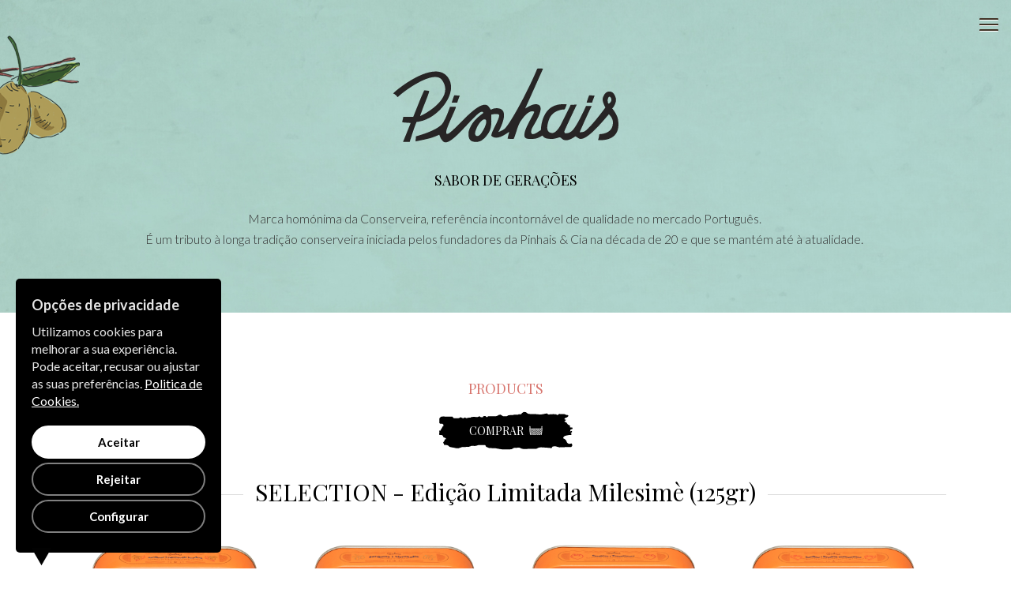

--- FILE ---
content_type: text/html; charset=utf-8
request_url: https://www.conservaspinhais.com/pinhais
body_size: 35468
content:


<!DOCTYPE html>

<html xmlns="http://www.w3.org/1999/xhtml">
<head>

    <!-- Configuração do Google Consent Mode -->
    <script>
        window.dataLayer = window.dataLayer || [];
        function gtag() { dataLayer.push(arguments); }
        gtag('consent', 'default', {
            'ad_storage': 'denied',
            'analytics_storage': 'denied',
            'ad_user_data': 'denied',
            'ad_personalization': 'denied'
        });
    </script>

    <!-- Global site tag (gtag.js) - Google Analytics -->
    

    <!-- Google Tag Manager -->
    
    <!-- End Google Tag Manager -->
    <meta http-equiv="Content-Type" content="text/html; charset=utf-8" /><title>
	Conservas Pinhais & Cia
</title><meta name="viewport" content="width=device-width; initial-scale=1.0" /><link href="https://fonts.googleapis.com/css?family=Playfair+Display:400,700,900" rel="stylesheet" /><link href="https://fonts.googleapis.com/css?family=Lato:100,300,400,400i,700,900" rel="stylesheet" /><link href="/private/css/css-v13.css" rel="stylesheet" /><link href="/private/css/responsive-v5.css" rel="stylesheet" />
    <script src="/private/script/Jquery-2.1.3.min.js"></script>
    <script src="https://code.jquery.com/ui/1.12.1/jquery-ui.min.js"></script>
    <script src="/private/script/script-v8.js"></script>
    

    <link rel="stylesheet" href="/private/maps/css-map.css" /><link rel="stylesheet" href="/private/maps/leaflet.css" />
    <script src="/private/maps/leaflet.js"></script>
    <script src='https://api.tiles.mapbox.com/mapbox-gl-js/v1.4.0/mapbox-gl.js'></script>
    <link href="https://api.tiles.mapbox.com/mapbox-gl-js/v1.4.0/mapbox-gl.css" rel="stylesheet" />
    <script src='/private/maps/leaflet.markercluster.js'></script>
    <link href="/private/maps/MarkerCluster.css" rel="stylesheet" /><link href="/private/maps/MarkerCluster.Default.css" rel="stylesheet" />
    <script src="/private/maps/locais.js"></script>

    <link rel="apple-touch-icon" sizes="180x180" href="/images/apple-touch-icon.png" /><link rel="icon" type="image/png" sizes="32x32" href="/images/favicon-32x32.png" /><link rel="icon" type="image/png" sizes="16x16" href="/images/favicon-16x16.png" /><link rel="mask-icon" href="/images/safari-pinned-tab.svg" color="#5bbad5" /><meta name="msapplication-TileColor" content="#da532c" /><meta name="theme-color" content="#ffffff" />
    <!-- Facebook Pixel Code -->
    
    <!-- End Facebook Pixel Code -->
<meta name="description" content="As melhores conservas portuguesas" /><meta name="keywords" content="Nuri; Sardinhas; Pinhais; Conservas Artesanais; Portugal; Matosinhos; Método Tradicional; Artesanal;" /></head>
<body>
    <!-- Google Tag Manager (noscript) -->
    <noscript>
        <iframe src="https://www.googletagmanager.com/ns.html?id=GTM-T6XT98L"
            height="0" width="0" style="display: none; visibility: hidden"></iframe>
    </noscript>
    <!-- End Google Tag Manager (noscript) -->
    <!-- Facebook Pixel Code -->
    <noscript>
        <img height="1" width="1" style="display: none" src="https://www.facebook.com/tr?id=2217393281733591&ev=PageView&noscript=1" />
    </noscript>
    <!-- End Facebook Pixel Code -->
    <form name="form1" method="post" action="./pinhais" onsubmit="javascript:return WebForm_OnSubmit();" id="form1">
<div>
<input type="hidden" name="__EVENTTARGET" id="__EVENTTARGET" value="" />
<input type="hidden" name="__EVENTARGUMENT" id="__EVENTARGUMENT" value="" />
<input type="hidden" name="__VIEWSTATE" id="__VIEWSTATE" value="/[base64]" />
</div>

<script type="text/javascript">
//<![CDATA[
var theForm = document.forms['form1'];
if (!theForm) {
    theForm = document.form1;
}
function __doPostBack(eventTarget, eventArgument) {
    if (!theForm.onsubmit || (theForm.onsubmit() != false)) {
        theForm.__EVENTTARGET.value = eventTarget;
        theForm.__EVENTARGUMENT.value = eventArgument;
        theForm.submit();
    }
}
//]]>
</script>



<script src="/WebResource.axd?d=o3ljFLu_2q2D-YFUnr22n3sb1JXOmio3ckBBjlaZaGB4pB473npHe_NcZ4fJxKFFdlrNuXIky_d2k4kV3QYsk4KU-2QVbOGOGiYT5ido-Qg1&amp;t=637109961120000000" type="text/javascript"></script>
<script type="text/javascript">
//<![CDATA[
function WebForm_OnSubmit() {
if (typeof(ValidatorOnSubmit) == "function" && ValidatorOnSubmit() == false) return false;
return true;
}
//]]>
</script>

<div>

	<input type="hidden" name="__VIEWSTATEGENERATOR" id="__VIEWSTATEGENERATOR" value="8BE0FC98" />
	<input type="hidden" name="__EVENTVALIDATION" id="__EVENTVALIDATION" value="/wEdAA8D4mcXMh/viTTMqC8pKlXtIVSnYlF1Z8AU5BhE4Cu2Hf8CcE0pI45HZ5cqXRRwd5Z+ZH/1zy1yn88hqKoGWHiMXyrOtKy49uixZN4b3jzDPmhT3eJyNd9n/3fdUjPFza4aUB9nBVKXvv/W+vakmNSaEJmyGp5WqfHc2tEC79hcc2AFxBhM0rfes1El799DvEwFSPHNX2T/9zTA10gcZra8J/TzHN+GAYISZC81lW3mGP0ybxyoG6lu5kX+n9xukgYoo3P2zwrjnUxhfPzX22d0y+rMXVJ6f2KcYUY1+C4M/rMhmSQBnkklix3LJQLYxQ7Pihj8sSYKPfswZiRBxKBqunqqWYF3KNSp/swHkq99TQ==" />
</div>
        <div class="BodyBack2">
            <div class="Lateral">

                <div class="LateralClose">
                    <div id="nav-icon3" onclick="OpenLateral2()"><span></span><span></span><span></span><span></span></div>
                </div>

                <div class="LateralTextScroll">

                    <div class="MenuLinks">
                        <a href="/home">
                            <img src="/images/logo.svg" /></a>
                        <a href="/visitar-pinhais" onclick="CloseLateral();" class="special">
                            <img src="/images/calendar-white.svg" />
                            Agende a sua visita</a>
                        <div class="Line"></div>
                        <a href="/home" onclick="CloseLateral();">Início</a>
                        <a href="/home#marcas" onclick="CloseLateral();">Produtos / Marcas</a>
                        <a href="/home#sobre-pinhais" onclick="CloseLateral();">Sobre a Pinhais</a>
                        <a href="/home#receitas" onclick="CloseLateral();">Receitas</a>
                        <a href="/noticias">Notícias</a>
                        <a href="/home#contactos" onclick="CloseLateral();">Contactos</a>
                        <div class="Line"></div>
                        <div class="Idiom">
                            <a href="/en/pinhais" onclick="CloseLateral();">ENGLISH</a>
                            <a href="/pinhais" onclick="CloseLateral();">PORTUGUÊS</a>
                        </div>
                    </div>
                    <a href="/termos-condicoes#303" target="_blank" class="pt2020">
                        <img src="/images/barra_feder.png" /></a>
                </div>

                <div class="Borda"></div>

            </div>

            <div class="LateralClose2">
                <div id="nav-icon4" onclick="OpenLateral()"><span></span><span></span><span></span><span></span></div>
            </div>

            <div class="Azeitona2">
                <img src="/images/azeitona2.png" />
            </div>

            <div class="Section11">

                <div class="C6 C6Brands">

                    <div class="AboutProduct">

                        <div id="BrandHtml" class="Txts Transition3"><a href="/home" class="Logo"><img src="/images/pinhais.svg" /></a><h2>Sabor de Gerações</h2><div class="Txt3"><p>Marca hom&oacute;nima da Conserveira, refer&ecirc;ncia incontorn&aacute;vel de qualidade no mercado Portugu&ecirc;s.&nbsp;</p>
<p>&Eacute;&nbsp;um tributo &agrave; longa tradi&ccedil;&atilde;o conserveira iniciada pelos fundadores da Pinhais &amp; Cia na d&eacute;cada de 20 e que se mant&eacute;m at&eacute; &agrave; atualidade.&nbsp;</p></div></div>

                    </div>

                </div>
            </div>



            <div class="Section12">

                <div class="C6">

                    <div id="ProductsHtml" class="Products"><div class="Txt6">Products</div><a target="_blank" title="Loja online Pinhais" href="https://shop.conservaspinhais.com/collections/pinhais" class="Bt2">Comprar <img src="/images/pinhal_basket_empty.svg"/></a><div class="Txt1"><span> SELECTION  -  Edição Limitada Milesimè (125gr)</span><div></div></div><div class="Product" id="P1"><div class="Item"><div class="Image"><img src="/Archive/Images/Thumb/207012806177.jpg" /></div><div class="Txt2">Sardinhas em Azeite Picante</div><div class="Txt3"><span>Ingredientes:</span> 3-5 sardinhas, Azeite 100% Refinado, Pepino, Piri-piri, Cenoura, Louro, Cravinho, Pimenta Preta</div></div><div class="Item"><div class="Image"><img src="/Archive/Images/Thumb/572042576708.jpg" /></div><div class="Txt2">Sardinhas em Azeite</div><div class="Txt3"><span>Ingredientes:</span> 3-5 sardinhas, Azeite 100% Refinado</div></div><div class="Item"><div class="Image"><img src="/Archive/Images/Thumb/637844848120.jpg" /></div><div class="Txt2">Sardinhas em Tomate </div><div class="Txt3"><span>Ingredientes:</span> 3-5 sardinhas, Molho de Tomate (receita secreta), Azeite 100% Refinado</div></div><div class="Item"><div class="Image"><img src="/Archive/Images/Thumb/702403949339.jpg" /></div><div class="Txt2">Sardinhas em Tomate Picante </div><div class="Txt3"><span>Ingredientes:</span> 3-5 sardinhas, Molho de Tomate (receita caseira secreta), Piri-piri</div></div></div><div class="Txt1"><span>SARDINHAS 125gr</span><div></div></div><div class="Product" id="P2"><div class="Item"><div class="Image"><img src="/Archive/Images/Thumb/139571478170.jpg" /></div><div class="Txt2">Sardinhas em Azeite Picante</div><div class="Txt3"><span>Ingredientes:</span> 3-5 sardinhas, Azeite 100% Refinado, Pepino, Piri-piri, Cenoura, Louro, Cravinho, Pimenta Preta</div></div><div class="Item"><div class="Image"><img src="/Archive/Images/Thumb/657095424494.jpg" /></div><div class="Txt2">Sardinhas em Azeite</div><div class="Txt3"><span>Ingredientes:</span> 3-5 sardinhas, Azeite 100% Refinado</div></div><div class="Item"><div class="Image"><img src="/Archive/Images/Thumb/226027246656.jpg" /></div><div class="Txt2">Sardinhas em Molho de Tomate Picante</div><div class="Txt3"><span>Ingredientes:</span> 3-5 sardinhas, Molho de Tomate (receita caseira secreta), Piri-piri</div></div><div class="Item"><div class="Image"><img src="/Archive/Images/Thumb/566672714667.jpg" /></div><div class="Txt2">Sardinhas em Molho de Tomate</div><div class="Txt3"><span>Ingredientes:</span> 3-5 sardinhas, Molho de Tomate (receita secreta), Azeite 100% Refinado</div></div></div><div class="Txt1"><span>SAZONAIS 125gr</span><div></div></div><div class="Product" id="P3"><div class="Item"><div class="Image"><img src="/Archive/Images/Thumb/215300319658.jpg" /></div><div class="Txt2">Petingas em Azeite</div><div class="Txt3"><span>Ingredientes:</span> 3-5 Petingas, Azeite 100% Refinado</div></div><div class="Item"><div class="Image"><img src="/Archive/Images/Thumb/550274488904.jpg" /></div><div class="Txt2">Petingas em Azeite Picante</div><div class="Txt3"><span>Ingredientes:</span> 3-5 Petingas, Azeite 100% Refinado, Pepino, Piri-piri, Cenoura, Louro, Cravinho, Pimenta Preta</div></div><div class="Item"><div class="Image"><img src="/Archive/Images/Thumb/603148263912.jpg" /></div><div class="Txt2">Carapau em Azeite Picante</div><div class="Txt3"><span>Ingredientes:</span> 3-5 Carapaus Pequenos, Azeite 100% Refinado, Pepino, Piri-piri, Cenoura, Louro, Cravinho, Pimenta Preta</div></div><div class="Item"><div class="Image"><img src="/Archive/Images/Thumb/581198659656.jpg" /></div><div class="Txt2">Carapau em Azeite</div><div class="Txt3"><span>Ingredientes:</span> 3-5 Carapaus Pequenos, Azeite 100% Refinado</div></div></div></div>

                </div>

            </div>

            <div class="Section7">

                <div class="ImagesSlide">

                    <div class="C66" id="galeria">

                        <div class="Txt1">GALLERY</div>

                        <div class="Bts">
                            <div class="BtL Transition" onclick="ImagesSlidePrev()"></div>
                            <div class="BtR Transition" onclick="ImagesSlideNext()"></div>
                        </div>

                    </div>

                    <div id="CreditsHtml" class="Credits"><span>Imagens:</span> Pinhais & Cia.</div>

                    <div class="ImagesScroll Transition3">

                        <div id="SlideHtml" class="Images"><img id="GalleryPhoto1" src='/Archive/Images/Thumb/239067200438.jpg'/><img id="GalleryPhoto2" src='/Archive/Images/Thumb/863416129130.jpg'/><img id="GalleryPhoto3" src='/Archive/Images/Thumb/263710453955.jpg'/><img id="GalleryPhoto4" src='/Archive/Images/Thumb/767865960667.jpg'/><img id="GalleryPhoto5" src='/Archive/Images/Thumb/725646297488.jpg'/><img id="GalleryPhoto6" src='/Archive/Images/Thumb/318265200205.jpg'/><img id="GalleryPhoto7" src='/Archive/Images/Thumb/833295530705.jpg'/><img id="GalleryPhoto8" src='/Archive/Images/Thumb/756091330899.jpg'/></div>

                    </div>

                </div>

            </div>

            <div class="Section14">

                <div class="C7">

                    <div class="AboutProduct">

                        <div id="Brand2Html" class="Txts Transition3"><h1>Embalagens Históricas</h1><div class="Txt3"><p style="text-align: center;">Como evolu&ccedil;&atilde;o de variadas apresenta&ccedil;&otilde;es ao longo das d&eacute;cadas, a marca Pinhais consolidada em 2018 a sua posi&ccedil;&atilde;o e hist&oacute;ria atrav&eacute;s de uma renova&ccedil;&atilde;o de visual alicer&ccedil;ada nos elementos da sua origem:</p>
<p style="text-align: center;">&nbsp;</p>
<p style="text-align: center;">A&nbsp;ASSINATURA "Sabor de Gera&ccedil;&otilde;es", que ilustra o saber e sabor centen&aacute;rio acumulado</p>
<p style="text-align: center;">Os ELEMENTOS da F&Aacute;BRICA como parte da identidade&nbsp;packaging</p>
<p style="text-align: center;">O&nbsp;PESCADOR enquanto s&iacute;mbolo de coragem e for&ccedil;a na supera&ccedil;&atilde;o dos desafios da Natureza para nos trazer o melhor peixe todos os dias</p>
<p style="text-align: center;">&nbsp;</p>
<p style="text-align: center;">Mais novidades em breve...</p></div></div>

                    </div>

                </div>
                <div class="C9"></div>

            </div>

            <div class="Section10" id="contactos">

                <div class="C55">

                    <div class="Contacts">

                        <div id="ContactsHtml" class="Left"><div class="Txt1">Contactos</div><div class="Txt2">Onde estamos</div><div class="Txt3">Conserveira Pinhais & Cia, Lda</div><div class="Contact"><div class="Txt4">Avenida Menéres 700, 4450-189 Matosinhos, Portugal    Email:comercial@pinhais.pt  |    RNAAT nº : 546/2021<div onclick="OpenMap()" class="Bt Transition"><div class="Bt2">Presença Global</div></div></div><div class="Txt5"><div><span>Telf:</span>  (chamada para rede fixa nacional)  (+351) 22 938 00 42 |  Museu: (+351) 22 243 42 75         </div><div class="Social"><a target="_blank" href="https://www.linkedin.com/company/conservaspinhais"><img src="/images/ld.svg" /></a><a target="_blank" href="https://www.facebook.com/conservaspinhais/"><img src="/images/fb.svg" /></a><a target="_blank" href="https://www.facebook.com/conservaspinhais/"><img src="/images/ig.svg" /></a><a target="_blank" href="https://twitter.com/CPinhais"><img src="/images/tw.svg" /></a></div></div></div></div>

                        <div class="Right">

                            <div class="Txt1 Newsletterspace">Subscreva a nossa newsletter</div>
                            <div class="From">
                                <div class="Newsletter">
                                    <input name="NewsletterTxt" type="text" id="NewsletterTxt" class="Texbox222" placeholder="E-mail" />
                                    <a href="javascript:__doPostBack(&#39;ctl19&#39;,&#39;&#39;)">Subscrever</a>
                                </div>
                                <span id="RequiredFieldValidator2" style="color:Red;display:none;"></span>
                                <span id="RegularExpressionValidator1" class="ErrorValidator" style="color:Red;display:none;"></span>
                            </div>

                            <div class="Txt1">Pedido de informações</div>

                            <div class="From">
                                <select name="SubjectDrop" id="SubjectDrop" class="SubjectDrop">
	<option value="0">Selecione o assunto</option>
	<option value="4">Comercial</option>
	<option value="2">Marca&#231;&#227;o de visita</option>
	<option value="3">Outro assunto</option>

</select>
                                <input name="NameTxt" type="text" id="NameTxt" class="Texbox1" placeholder="Nome" />
                                <span id="vr1" style="color:Red;display:none;"></span>
                                <input name="EmailTxt" type="text" id="EmailTxt" class="Texbox2" placeholder="E-mail" />
                                <span id="RequiredFieldValidator1" style="color:Red;display:none;"></span>
                                <textarea name="MsqTxt" rows="2" cols="20" id="MsqTxt" class="Texbox3" placeholder="Mensagem" style="height:100px;">
</textarea>
                                <span class="Check"><input id="TermsCheck" type="checkbox" name="TermsCheck" /><label for="TermsCheck">Aceito a <a href='/termos-condicoes'>política de privacidade</a></label></span>
                                <a class="Bt" href="javascript:__doPostBack(&#39;ctl20&#39;,&#39;&#39;)">Enviar</a>
                            </div>

                        </div>

                    </div>

                </div>

            </div>

            <div class="Section9">

                <div class="Footer">
                    <div class="Left">© 2025 Pinhais & Ca Lda</div>
                    <div class="Right"><a href="/visitar-pinhais">Marcar visita</a><a href="/home#marcas">Produtos / Marcas</a><a href="/home#sobre-pinhais">Pinhais</a><a href="/home#receitas">Receitas</a><a href="/noticias">Notícias</a><a href="/home#contactos">Contactos</a><a href="/termos-condicoes">Institucional</a><a href="/canal-de-denuncia">Canal de Denúncia</a><a href="https://www.livroreclamacoes.pt/inicio" target="_blank" class="reclamacoes"><img src="/images/reclamacoes.png" /></a></div>
                </div>

            </div>

            <div class="MapPoupup">
                <div class="MapArea">
                    <div class="Close" onclick="CloseMap();">
                        <img src="/images/close3.svg" />
                    </div>
                    <div id="map"></div>
                </div>
            </div>
            <script src="/private/maps/leaflet-mapbox-gl.js"></script>
            <script src="/private/maps/script-map.js"></script>

            <div id="consent-banner" class="Cookie">

                <div class="step1">
                    <div class="Text1">Opções de privacidade</div>
                    <div class="Text">Utilizamos cookies para melhorar a sua experiência. Pode aceitar, recusar ou ajustar as suas preferências. <a href="/termos-condicoes" target="_blank">Politica de Cookies.</a></div>
                    <img src="/images/arrowbot.svg" class="arrowcookie" />
                    <a onclick="AcceptAllBt()" class="BtConsent1">Aceitar</a>
                    <a onclick="RejectAllBt()" class="BtConsent2">Rejeitar</a>
                    <a onclick="ConfigureCookies()" class="BtConsent2">Configurar</a>
                </div>

                <div class="step2">
                    <div class="Text1">Opções de privacidade</div>
                    <div class="Text2">Aqui poderá expressar algumas preferências relacionadas ao processamento de suas informações pessoais. <a href="/termos-condicoes">Politica de Cookies.</a></div>

                    <label class="CheckBoxConsent CheckBoxConsentSpcial">
                        Necessários
                    <span disabled="disabled"><input id="CheckBoxConsent1" type="checkbox" name="CheckBoxConsent1" checked="checked" disabled="disabled" /></span>
                        <span class="checkmark"><b></b></span>
                    </label>

                    <div class="CheckBoxConsentNote">Estes cookies são usados para atividades que são estritamente necessárias para operar ou prestar o serviço que você solicitou e, assim, não precisam de sua permissão.</div>

                    <label class="CheckBoxConsent">
                        Medição
                <input id="CheckBoxConsent2" type="checkbox" name="CheckBoxConsent2" checked="checked" />
                        <span class="checkmark"></span>
                    </label>

                    <div class="CheckBoxConsentNote">Ajudam a mensurar o tráfego e analisar o seu comportamento, a fim de melhorar o nosso serviço.</div>

                    <label class="CheckBoxConsent">
                        Marketing
                <input id="CheckBoxConsent3" type="checkbox" name="CheckBoxConsent3" checked="checked" />
                        <span class="checkmark"></span>
                    </label>

                    <div class="CheckBoxConsentNote">Ajudam a fornecer-lhe anúncios personalizados ou conteúdo de marketing e a medir o seu desempenho.</div>

                    <a class="BtConsent4" onclick="ConfigureCookiesClose()">Voltar</a>
                    <a class="BtConsent3" onclick="savePreferences()">Guardar</a>
                </div>
            </div>

            <div class="backfull"></div>

            <div id="MaskValidation" class="MaskValidation"></div>
            <div id="Validation" class="Validation">
                <a class="AlertClose" onclick="closeWindow('Validation')">
                    <img src="/Images/close3.svg" /></a>
                <div id="RequiredField" class="RequiredFields" style="color:Red;display:none;">

</div>
                <div id="Alert"></div>
            </div>

            <script>

                $(window).on("load", function () {
                    $(".AboutProduct .Txts").animate({
                        opacity: 1,
                        top: "0"
                    }, 800, "swing", function () {
                        $(".Azeitona2").animate({
                            left: "-30"
                        }, 800, "swing", function () {

                        });
                    });

                    $(".Lateral").animate({
                        right: -($(".Lateral").width())
                    }, 1000, "easeInOutExpo", function () {

                    });

                    ProductWidth($(".Products .Product").length);
                    OpenGallery();

                })


            </script>

        </div>
    
<script type="text/javascript">
//<![CDATA[
var Page_ValidationSummaries =  new Array(document.getElementById("RequiredField"));
var Page_Validators =  new Array(document.getElementById("RequiredFieldValidator2"), document.getElementById("RegularExpressionValidator1"), document.getElementById("vr1"), document.getElementById("RequiredFieldValidator1"));
//]]>
</script>

<script type="text/javascript">
//<![CDATA[
var RequiredFieldValidator2 = document.all ? document.all["RequiredFieldValidator2"] : document.getElementById("RequiredFieldValidator2");
RequiredFieldValidator2.controltovalidate = "NewsletterTxt";
RequiredFieldValidator2.focusOnError = "t";
RequiredFieldValidator2.errormessage = "Insira o seu email;";
RequiredFieldValidator2.display = "None";
RequiredFieldValidator2.validationGroup = "validacaoNewsletter";
RequiredFieldValidator2.evaluationfunction = "RequiredFieldValidatorEvaluateIsValid";
RequiredFieldValidator2.initialvalue = "";
var RegularExpressionValidator1 = document.all ? document.all["RegularExpressionValidator1"] : document.getElementById("RegularExpressionValidator1");
RegularExpressionValidator1.controltovalidate = "NewsletterTxt";
RegularExpressionValidator1.focusOnError = "t";
RegularExpressionValidator1.errormessage = "Email incorrecto.";
RegularExpressionValidator1.display = "None";
RegularExpressionValidator1.validationGroup = "validacaoNewsletter";
RegularExpressionValidator1.evaluationfunction = "RegularExpressionValidatorEvaluateIsValid";
RegularExpressionValidator1.validationexpression = "\\w+([-+.]\\w+)*@\\w+([-.]\\w+)*\\.\\w+([-.]\\w+)*";
var vr1 = document.all ? document.all["vr1"] : document.getElementById("vr1");
vr1.controltovalidate = "NameTxt";
vr1.focusOnError = "t";
vr1.errormessage = "Insira o seu nome;";
vr1.display = "None";
vr1.validationGroup = "validacao";
vr1.evaluationfunction = "RequiredFieldValidatorEvaluateIsValid";
vr1.initialvalue = "";
var RequiredFieldValidator1 = document.all ? document.all["RequiredFieldValidator1"] : document.getElementById("RequiredFieldValidator1");
RequiredFieldValidator1.controltovalidate = "EmailTxt";
RequiredFieldValidator1.focusOnError = "t";
RequiredFieldValidator1.errormessage = "Insira o seu email;";
RequiredFieldValidator1.display = "None";
RequiredFieldValidator1.validationGroup = "validacao";
RequiredFieldValidator1.evaluationfunction = "RequiredFieldValidatorEvaluateIsValid";
RequiredFieldValidator1.initialvalue = "";
var RequiredField = document.all ? document.all["RequiredField"] : document.getElementById("RequiredField");
RequiredField.validationGroup = "validacao";
//]]>
</script>


<script type="text/javascript">
//<![CDATA[

var Page_ValidationActive = false;
if (typeof(ValidatorOnLoad) == "function") {
    ValidatorOnLoad();
}

function ValidatorOnSubmit() {
    if (Page_ValidationActive) {
        return ValidatorCommonOnSubmit();
    }
    else {
        return true;
    }
}
        //]]>
</script>
</form>
</body>
</html>


--- FILE ---
content_type: text/css
request_url: https://www.conservaspinhais.com/private/css/css-v13.css
body_size: 74550
content:
html, body, div, span, applet, object, iframe, h1, h2, h3, h4, h5, h6, p, blockquote, pre, a, abbr, acronym, address, big, cite, code, del, dfn, em, font, img, ins, kbd, q, s, samp, small, strike, strong, sub, sup, tt, var, b, u, i, center, dl, dt, dd, ol, ul, li, fieldset, form, label, legend, table, caption, tbody, tfoot, thead, th {
	margin: 0;
	padding: 0;
	border: 0;
	outline: 0;
	font-size: 100%;
	vertical-align: top;
	text-decoration: none;
    vertical-align:baseline;
}

body {
    overflow-x:hidden;
    background-size:100%;
}

select::-ms-expand { 
    display: none; /* hide the default arrow in ie10 and ie11 */
}

input:focus {outline: none; }

option { 
    font-family: 'Nunito', sans-serif;
    font-size:16px; 
    font-weight:600;
}

select:focus {
    outline: none; 
}

/*nao deixa o width ser afetado pelo padding*/
*{ 
    -moz-box-sizing: border-box; 
    -webkit-box-sizing: border-box; 
     box-sizing: border-box; 
}

/*transicao*/

a{
	-webkit-transition: all 0.3s ease;
	-moz-transition: all 0.3s ease;
	-o-transition: all 0.3s ease;
	-ms-transition: all 0.3s ease;
}

.Transition {
	-webkit-transition: all 0.4s ease;
	-moz-transition: all 0.4s ease;
	-o-transition: all 0.4s ease;
	-ms-transition: all 0.4s ease;
}

.Transition2 {
	-webkit-transition: all 0.8s ease;
	-moz-transition: all 0.8s ease;
	-o-transition: all 0.8s ease;
	-ms-transition: all 0.8s ease;
}

.Transition3 {
	-webkit-transition: all 1.4s ease;
	-moz-transition: all 1.4s ease;
	-o-transition: all 1.4s ease;
	-ms-transition: all 1.4s ease;
}


.Transition4 {
    -webkit-transition: all 0.2s linear;
    -moz-transition: all 0.2s linear;
    -o-transition: all 0.2s linear;
    -ms-transition: all 0.2s linear;
}

/*geral*/

.Height{
    display:table;
    width:100%;
}

.BackBottom{
    position:absolute;
    bottom:0px;
    left:0px;
    width:100%;
    height:243px;
    margin:auto;
    background-image:url(/images/back3.png);
    background-repeat:no-repeat;
    background-size:100%;
    background-position:center bottom;
}

/*containers*/

.C1{
    position:relative;
    top:1px;
    width:100%;
    height:229px;
    margin:auto;
    background-image:url(/images/back2.png);
    background-repeat:no-repeat;
    background-size:100%;
    background-position:center bottom;
}

.rC1 {
    position: relative;
    top: 1px;
    width: 100%;
    height: 159px;
    margin: auto;
    background-image: url(/images/back2.png);
    background-repeat: no-repeat;
    background-size: 100%;
    background-position: center bottom;
}

.rC2 {
    position: fixed;
    top: 0px;
    width: 100%;
    height: 80px;
    margin: auto;
    background-image: url(/images/back22.png);
    background-repeat: no-repeat;
    background-size: 100%;
    background-position: center bottom;
    z-index:1000;
}

.C2{
    width:100%;
    margin:auto;
    background-image:url(/images/back2.jpg);
    background-repeat:no-repeat;
    background-repeat:repeat-y;
    background-size:100%;
    background-position:center top;
}

.C3{
    width:100%;
    position:relative;
    padding-bottom:150px;
}

.C4{
    display:table;
    width:100%;
    max-width:1115px;
    margin:auto;
    position:relative;
    z-index:10;
}

.C5{
    display:table;
    width:100%;
    max-width:1115px;
    margin:auto;
    z-index:10;
    padding-top:70px;
    position:relative;
}

.C5Footer {
    max-width: 1215px;
}

.C55{
    display:table;
    width:100%;
    max-width:1115px;
    margin:auto;
    z-index:10;
    padding-top:150px;
    position:relative;
}

.C6{
    display:table;
    width:100%;
    max-width:1115px;
    margin:auto;
    z-index:10;
    padding-top:80px;
    position:relative;
}

.C66{
    display:table;
    width:100%;
    max-width:1115px;
    margin:auto;
    z-index:10;
    padding-top:80px;
    position:relative;
}

.C6Brands {
    padding-bottom: 80px;
}

.C7{
    display:table;
    width:100%;
    max-width:1115px;
    margin:auto;
    z-index:10;
    padding-top:80px;
    padding-bottom:80px;
    position:relative;
}

.C8{
    display:table;
    width:100%;
    max-width:1115px;
    margin:auto;
    z-index:10;
    padding-top:50px;
    position:relative;
}

.C9{
    width:100%;
    height:180px;
    margin:auto;
    background-image:url(/images/back2.png);
    background-repeat:no-repeat;
    background-size:100%;
    background-position:center bottom;
}

.C10 {
    display: table;
    width: 100%;
    max-width: 1115px;
    margin: auto;
    z-index: 10;
    padding-top: 40px;
    position: relative;
}


.C11 {
    width: 100%;
    margin: auto;
    padding-bottom:0px;
    /*background-color:#fff;*/
}

/*Sections*/

.Section1{
    width:100%;
    height:100%;
    margin:auto;
    background-image:url(/images/back.jpg);
    /*background-image:url(/images/EscadaAV02.png);*/
    background-repeat:no-repeat;
    background-size:cover;
    position:fixed;
    top:0px;
    left:0px;
}

.Section2{
    width:100%;
    margin:auto;
    position:relative;
    z-index:2;
}

.Section3{
    width:100%;
    margin:auto;
    display:table;
    background-color:#fff;
    position:relative;
    z-index:2;
}

.Section4{
    width:100%;
    margin:auto;
    display:table;
    background-color:#fff;
    position:relative;
    z-index:2;
}
.Section5{
    width:100%;
    margin:auto;
    display:table;
    background-color:#fff;
    position:relative;
    z-index:2;
}
.Section6{
    width:100%;
    margin:auto;
    display:table;
    background-color:#fff;
    position:relative;
    z-index:2;
}
.Section7{
    width:100%;
    margin:auto;
    display:table;
    position:relative;
    z-index:2;
}
.Section8{
    width:100%;
    margin:auto;
    display:table;
    background-color:#fff;
    position:relative;
    z-index:2;
    background-image:url(/images/back5.jpg);
    background-repeat:no-repeat;
    background-position:left bottom;
    background-size:cover;
    padding-bottom:600px;
}

.Section9{
    width:100%;
    margin:auto;
    display:table;
    background-color:#000;
    position:relative;
    z-index:2;
    background-image:url(/images/back5.jpg);
    background-repeat:repeat-y;
    background-position:center;
    background-size:100%;
}

.Section10{
    width:100%;
    margin:auto;
    display:table;
    background-color:#fff;
    position:relative;
    z-index:2;
    background-image:url(/images/back2.jpg);
    background-repeat:no-repeat;
    background-position:center top;
    background-size:100%;
    padding-bottom:100px;
}

.Section11{
    width:100%;
    margin:auto;
    display:table;
    position:relative;
    z-index:2;
     background-repeat:no-repeat;
    background-repeat:repeat-y;
    background-position:top;
    background-size:cover;
}

.Section12{
    width:100%;
    margin:auto;
    display:table;
    position:relative;
    z-index:2;
    background-color:#fff;
    background-repeat:no-repeat;
    background-repeat:repeat-y;
    background-position:top;
    background-size:cover;
}

.Section13{
    width:100%;
    margin:auto;
    display:table;
    position:relative;
    z-index:2;
    background-color:#fff;
}

.Section14{
    width:100%;
    margin:auto;
    display:table;
    position:relative;
    z-index:2;
    background-image:url(/images/verde.jpg);
     background-repeat:no-repeat;
    background-repeat:repeat-y;
    background-position:top;
    background-size:cover;
}

.Section15{
    width:100%;
    margin:auto;
    display:table;
    position:relative;
    z-index:2;
    background-image:url(/images/fundoyellow.jpg);
     background-repeat:no-repeat;
    background-repeat:repeat-y;
    background-position:top;
    background-size:cover;
}

.Section16 {
    width: 100%;
    display: table;
    background-image: url(/images/back4.jpg);
    background-repeat: no-repeat;
    background-position: top;
    background-size: 100%;
}

.Section17 {
    width: 100%;
    display: table;
    position:relative;
    background-image: url(/images/back2.jpg);
    background-repeat: no-repeat;
    background-position: top;
    background-attachment:fixed;
    background-size: cover;
}

/*pescador*/

.Pescador{
    display:none;
    position:absolute;
    top:-10px;
    z-index:10;
}

/*slogan*/

.Slogan{
    display:table;
    max-width:800px;
    width:100%;
    margin:auto;
    text-align:center;
    text-shadow: 2px 1px 1px rgba(0, 0, 0, 1);
    position:absolute;
    top: 15%;
    opacity: 0;
    filter: alpha(opacity=0);
}

.Slogan .Bts{
    clear:both;
    display:table;
    width:auto;
    margin:auto;
    margin-bottom:15px;
}

.Slogan .Item{
    display:none;
    width:100%;
}

.Slogan .Bts div{
    float:left;
}

.Slogan .Bts img{
    opacity: 0.6;
    filter: alpha(opacity=60);
}

.Slogan .Bts div:hover{
    cursor:pointer;
}

.Slogan .Bts div:hover img{
    opacity: 1;
    filter: alpha(opacity=100);
}

.Slogan .Bts .Active img{
    opacity: 1;
    filter: alpha(opacity=100);
}

.Slogan .Txt1{
    font-family: 'Playfair Display', serif;
    font-size:48px;
    font-weight:400;
    line-height:58px;
    letter-spacing:0px;
    color:#fff;
    max-width:720px;
    margin:auto;
    text-align:center !important;
}

.Slogan .Txt2{
    margin-top:30px;
    font-family: 'Playfair Display', serif;
    font-size:26px;
    font-weight:100;
    line-height:35px;
    letter-spacing:0px;
    color:#fff;
}

/*marcas*/

.Brands{
    display:table;
    width:100%;
    padding-top:140px;
    position:relative;
    top:0px;
    opacity: 1;
    filter: alpha(opacity=1);
}

.Brands .Fl{
    float:left;
}

.Brands .Fr{
    float:right;
}

.Brand{
    width:480px;
    display:table;
}

.Brand .Logo{
    margin:auto;
    display:table;
}

.Brand .Logo{
    width:276px;
}

.Brand .Txt1{
    text-align:center;
    margin-top:40px;
    font-family: 'Playfair Display', serif;
    font-size:22px;
    font-weight:400;
    line-height:28px;
    letter-spacing:0px;
    color:#000;
    text-transform:uppercase;
}

.Brand .Txt2{
    text-align:center;
    margin-top:12px;
    font-family: 'Lato', sans-serif;
    font-size:16px;
    font-weight:300;
    line-height:26px;
    letter-spacing:0px;
    color:#666;
}

.Brand .Bts{
    margin:auto;
    margin-top:40px;
    display:table;
    width:100%;
    display: flex;
    flex-wrap: wrap;
    justify-content: center;
}

.Brand .Bt{
    display:table;
    float:left;
    margin-left:5px;
    margin-right:5px;
    width:200px;
    height:56px;
    background-image:url(/images/bt2.svg);
    background-repeat:no-repeat;
    background-size:100%;
    background-position:center;
    font-family: 'Playfair Display', serif;
    font-size:14px;
    font-weight:400;
    line-height:65px;
    letter-spacing:0px;
    color:#fff;
    text-transform:uppercase;
    text-align:center;
}

.Brand .Bt:hover{
    cursor:pointer;
    background-size:90%;
}

.Brand .Bt2{
    display:table;
    float:left;
    margin-left:5px;
    margin-right:5px;
    width:150px;
    height:56px;
    background-image:url(/images/bt4.svg);
    background-repeat:no-repeat;
    background-size:100%;
    background-position:center;
    font-family: 'Playfair Display', serif;
    font-size:14px;
    font-weight:400;
    line-height:65px;
    letter-spacing:0px;
    color:#fff;
    text-transform:uppercase;
    text-align:center;
}

.Brand .Bt2 img{
    width:17px;
    margin-left:4px;
}

.Brand .Bt2:hover{
    cursor:pointer;
    background-size:90%;
}

.About{
    display:table;
    width:100%;
}

.About .Video{
    width:38%;
    float:left;
    position:relative;
}

.About .Video .Play{
    position:absolute;
    top:40%;
    display:table;
    width:100%;
    height:114px;
    background-image:url(/images/play.svg);
    background-repeat:no-repeat;
    background-size:auto 100%;
    background-position:center;
}

.About .Video .Play:hover{
    cursor:pointer;
    background-size:auto 90%;
}

.About .Video img{
    width:100%;
    float:left;
    max-width:435px;
}

.About .Txts{
    width:38%;
    float:left;
    padding:55px;
    padding-bottom:0px;
    position:relative;
    top:0px;
}

.About .Txt1{
    font-family: 'Playfair Display', serif;
    font-size:18px;
    font-weight:400;
    line-height:22px;
    letter-spacing:0px;
    color:#D8766F;
    text-transform:uppercase;
}

.About .Txt2{
    margin-top:25px;
    font-family: 'Playfair Display', serif;
    font-size: 38px;
    font-weight: 400;
    line-height: 48px;
    letter-spacing:0px;
    color:#000;
}

.About .Txt3{
    margin-top:25px;
    font-family: 'Lato', sans-serif;
    font-size:16px;
    font-weight:300;
    line-height:26px;
    letter-spacing:0px;
    color:#000;
}

.About .Images{
    margin-top:40px;
    width:24%;
    float:right;
}

.About .Images img{
    float:right;
    width:100%;
    margin-bottom:30px;
    max-width:260px;
}

.About .Bt{
    margin-top:30px;
    display:table;
    width:200px;
    height:56px;
    background-image:url(/images/bt2.svg);
    background-repeat:no-repeat;
    background-size:100%;
    background-position:center;
    font-family: 'Playfair Display', serif;
    font-size:14px;
    font-weight:400;
    line-height:65px;
    letter-spacing:0px;
    color:#fff;
    text-transform:uppercase;
    text-align:center;
}

.About .Bt:hover{
    cursor:pointer;
    background-size:90%;
}

/*numeros*/

.Numbers{
    display:table;
    width:100%;
}

.Numbers .Bts{
    width:10%;
    float:left;
    position:relative;
    top:0px;
}

.Numbers .Bt1{
    display:table;
    width:90px;
    height:90px;
    background-color:#fff;
    border:1px solid #D1D2D3;
    background-image:url(/images/peixe.svg);
    background-repeat:no-repeat;
    background-size:50%;
    background-position:center;
    position:relative;
}

.Numbers .Bt1:hover{
    background-size:60%;
    cursor:pointer;
}

.Numbers .Bt2{
    display:table;
    width:90px;
    height:90px;
    background-color:#fff;
    border:1px solid #D1D2D3;
    border-top:none;
    background-image:url(/images/barco.svg);
    background-repeat:no-repeat;
     background-size:50%;
    background-position:center;
    position:relative;
}

.Numbers .Bt2:hover{
    background-size:60%;
    cursor:pointer;
}

.Numbers .Bt3{
    display:table;
    width:90px;
    height:90px;
    border:1px solid #D1D2D3;
    border-top:none;
    background-image:url(/images/certificado.svg);
    background-repeat:no-repeat;
     background-size:50%;
    background-position:center;
    position:relative;
}

.Numbers .Bt3:hover{
    background-size:60%;
    cursor:pointer;
}

.Numbers .Active {
    width:6px;
    height:90px;
    position:absolute;
    top:-1px;
    right:-7px;
    background-color:#000;
    z-index:10;
}

.NumbersData{
    display:none;
    width:90%;
}

.Numbers .Txts{
    width:60%;
    float:left;
    padding:55px;
    padding-bottom:0px;
    padding-top:0px;
    position:relative;
    top:0px;
}

.Numbers .Txt1{
    font-family: 'Playfair Display', serif;
    font-size:18px;
    font-weight:400;
    line-height:22px;
    letter-spacing:0px;
    color:#D8766F;
    text-transform:uppercase;
}

.Numbers .Txt2{
    margin-top:25px;
    font-family: 'Playfair Display', serif;
    font-size:38px;
    font-weight:400;
    line-height:48px;
    letter-spacing:0px;
    color:#000;
}

.Numbers .Txt3{
    margin-top:25px;
    font-family: 'Lato', sans-serif;
    font-size:16px;
    font-weight:300;
    line-height:26px;
    letter-spacing:0px;
    color:#666;
}

.Numbers .Graphic{
    width:40%;
    float:right;
    padding-top:0px;
    position:relative;
    top:0px;
}

.Numbers .Bar{
    display:table;
    width:100%;
    margin-bottom:20px;
}

.Numbers .Bar .Txt{
    display:table;
    width:100%;
}

.Numbers .Bar .Txt div{
    float:left;
    font-family: 'Playfair Display', serif;
    font-size:16px;
    font-weight:400;
    line-height:22px;
    letter-spacing:0px;
    color:#000;
}

.Numbers .Bar .Txt span{
    display:table;
    float:right;
    font-family: 'Playfair Display', serif;
    font-size:12px;
    font-weight:400;
    line-height:22px;
    letter-spacing:0px;
    color:#000;
}

.Numbers .BarItem{
    width:0%;
    height:22px;
    display:table;
    margin-top:10px;
    background-image:url(/images/bar.svg);
    background-repeat:no-repeat;
    background-repeat:repeat-x;
    background-position:left;
    -webkit-border-radius: 2px;
    -moz-border-radius: 2px;
    border-radius: 2px;
}

/*elementos*/

.Malagueta{
    position:absolute;
    left:-130px;
    top:0px;
    display:table;
    opacity: 0.80;
    filter: alpha(opacity=80);
}

.Tomate{
    position:absolute;
    right:-140px;
    top:0px;
    display:table;
    opacity: 0.80;
    filter: alpha(opacity=80);
    z-index:100;
}

.Malagueta2{
    position:absolute;
    left:-200px;
    top:10px;
    display:table;
    opacity: 0.80;
    filter: alpha(opacity=80);
    z-index:100;
}

.Peixe{
    position:absolute;
    right:-150px;
    top:0px;
    display:table;
    opacity: 0.80;
    filter: alpha(opacity=80);
    z-index:100;
}

.Azeitona{
    position:absolute;
    left:-140px;
    top:0px;
    display:table;
    opacity: 0.80;
    filter: alpha(opacity=80);
    z-index:100;
}

.Azeitona2{
    position:absolute;
    left:-140px;
    top:0px;
    display:table;
    opacity: 0.80;
    filter: alpha(opacity=80);
    z-index:100;
}

/*processo*/

.Model4{
    width:100%;
    height:100%;
    display:table;
    position:relative;
    margin-top:150px;
}

.Model4 .Left{
    float:right;
    width:50%;
    height:100%;
    display:table;
    background-color:#fff;
    position:relative;
}

.Model4 .Right{
    float:left;
    width:50%;
    height:100%;
    display:table;
    background-color:#fff;
    position:relative;
}

.Model4 .Txts{
    position:absolute;
    width:100%;
    top: 50%;
    display:table;
    padding-left:12%;
    padding-right:20%;
    transform: translateY(-50%);
}

.Model4 .Txts h3{
    font-family: 'Playfair Display', serif;
    font-size:18px;
    font-weight:400;
    line-height:22px;
    letter-spacing:0px;
    color:#D8766F;
    text-transform:uppercase;
}

.Model4 .Txts h2{
    margin-top:25px;
    font-family: 'Playfair Display', serif;
    font-size:38px;
    font-weight:400;
    line-height:48px;
    letter-spacing:0px;
    color:#000;
}

.Model4 .Txts div{
    margin-top:25px !important;
    font-family: 'Lato', sans-serif !important;
    font-size:16px !important;
    font-weight:300 !important;
    line-height:26px !important;
    letter-spacing:0px !important;
    color:#666 !important;
    text-align:left !important;
}

.Model4 .Txts div p{
    font-family: 'Lato', sans-serif;
    font-size:16px;
    font-weight:300;
    line-height:26px;
    letter-spacing:0px;
    color:#666;
    text-align:left !important;
}

.Model4 .Bt{
    display:table;
    background-image:url(/images/more2.svg);
    background-repeat:no-repeat;
    background-size:100%;
    width:35px;
    height:35px;
    margin-top:35px;
}

.Model4 .Bt:hover{
    cursor:pointer;
    margin-left:8px;
}

.Model4 .Image{
    width:100%;
    height:100%;
    display:table;
    background-color:#fff;
}

.Model4 .Image .Img{
    width:100%;
    height:100%;
    display:table;
    background-repeat:no-repeat;
    background-position:center center;
    background-size:cover;
}

/*Model5*/

.Model5{
    width:100%;
    height:100%;
    display:table;
    position:relative;
    padding-top:180px;
    background-image:url(/images/back4.jpg);
    background-repeat:no-repeat;
    background-position:center top;
    background-size:100%;
}

.Model5 .Left{
    float:right;
    width:50%;
    height:100%;
    display:table;
    position:relative;
}

.Model5 .Right{
    float:left;
    width:50%;
    height:100%;
    display:table;
    position:relative;
}

.Model5 .Txts{
    position:relative;
    top:0px;
    width:100%;
    display:table;
    padding-left:20%;
    padding-right:12%;
    padding-top:60px;
}

.Model5 .Txts h3{
    font-family: 'Playfair Display', serif;
    font-size:18px;
    font-weight:400;
    line-height:22px;
    letter-spacing:0px;
    color:#D8766F;
    text-transform:uppercase;
}

.Model5 .Txts h2{
    margin-top:25px;
    font-family: 'Playfair Display', serif;
    font-size:38px;
    font-weight:400;
    line-height:48px;
    letter-spacing:0px;
    color:#000;
}

.Model5 .Txts div{
    margin-top:25px;
    font-family: 'Lato', sans-serif;
    font-size:16px;
    font-weight:300;
    line-height:26px;
    letter-spacing:0px;
    color:#666;
}

.Model5 .Txts div p{
    font-family: 'Lato', sans-serif!important;
    font-size:16px!important;
    font-weight:300!important;
    line-height:26px!important;
    letter-spacing:0px!important;
    color:#666!important;
    text-align:left !important;
}

.Model5 .Bt{
    display:table;
    background-image:url(/images/more2.svg);
    background-repeat:no-repeat;
    background-size:100%;
    width:35px;
    height:35px;
    margin-top:35px;
}

.Model5 .Bt:hover{
    cursor:pointer;
    margin-left:8px;
}

.Model5 .Image{
    width:100%;
    height:100%;
    display:table;
    background-color:#fff;
}

.Model5 .Image .Img{
    width:100%;
    height:100%;
    display:table;
    background-repeat:no-repeat;
    background-position:center center;
    background-size:cover;
}

/*gallery*/

.Gallery{
    position:relative;
    display:table;
    width:100%;
    height:100%;
}

.Gallery .Iten{
    display:none;
    position:absolute;
    top:0px;
    left:0px;
    width:100%;
    height:100%;
    background-repeat:no-repeat;
    background-position:center center;
    background-size:cover;
}

.Gallery .Normal{
    background-size:100% !important;
}

.Gallery .Active{
    display:table;
}


.Gallery .Credits{
    display:table;
    position:absolute;
    bottom:0px;
    right:0px;
    width:auto;
    text-align:right;
    padding:5px;
    background-color:rgba(0,0,0,0.5);
    font-family: 'Lato', sans-serif;
    font-size:11px;
    font-weight:400;
    line-height:12px;
    letter-spacing:0px;
    color:rgba(255,255,255,0.8);
    z-index:100;
}

.Gallery .Credits span{
    font-weight:400;
}


.Gallery .TopTitle{
    display:table;
    position:absolute;
    top:0px;
    left:0px;
    width:100%;
    text-align:left;
    padding:10px;
    background-color:rgba(0,0,0,0.3);
    font-family: 'Playfair Display', serif;
    font-size:14px;
    font-weight:400;
    line-height:22px;
    letter-spacing:0px;
    color:rgba(255,255,255,1);
    z-index:100;
}

.BtLeft{
    width:30px;
    height:50px;
    position:absolute;
    top:45%;
    left:20px;
    z-index:1000;
    background-image:url(/images/arrow4.svg);
    background-repeat:no-repeat;
    background-position:center;
    background-size:100%;
}

.BtLeft:hover{
    cursor:pointer;
     background-size:85%;
}

.BtRight{
    width:30px;
    height:50px;
    position:absolute;
    top:45%;
    right:20px;
    z-index:1000;
    background-image:url(/images/arrow5.svg);
    background-repeat:no-repeat;
    background-position:center;
    background-size:100%;
}

.BtRight:hover{
    cursor:pointer;
    background-size:85%;
}

/*news*/

.News{

}

.News .Item{
    display:none;
}

.News .Txts{
    position:relative;
    width:100%;
    display:table;
    text-align:center;
    top:0px;
}

.News .Txts h2{
    font-family: 'Playfair Display', serif;
    font-size:18px;
    font-weight:400;
    line-height:22px;
    letter-spacing:0px;
    color:#D8766F;
    text-transform:uppercase;
}

.News .Txts h2{
    margin-top:25px;
    font-family: 'Playfair Display', serif;
    font-size:38px;
    font-weight:400;
    line-height:48px;
    letter-spacing:0px;
    color:#000;
}

.News .Txts div{
    font-family: 'Lato', sans-serif;
    font-size:16px;
    font-weight:300;
    line-height:26px;
    letter-spacing:0px;
    color:#666;
}

.News .Txts .Item{
    width:100%;
}

.News .Txts .Txt3{
    margin-top:30px;
    font-family: 'Lato', sans-serif;
    font-size:16px;
    font-weight:300;
    line-height:26px;
    letter-spacing:0px;
    color:#666;
}

.News .Txts .Txt3 P{
    font-family: 'Lato', sans-serif !important;
    font-size:16px !important;
    font-weight:300 !important;
    line-height:26px !important;
    letter-spacing:0px !important;
    color:#666 !important;
}

.News .Bts{
    clear:both;
    display:table;
    width:auto;
    margin:auto;
    margin-top:15px;
    display:table;
}

.News .Bts div{
    display:table;
    float:left;
}

.News .Bts div:hover{
    cursor:pointer;
}

.News .Bts img{
    opacity: 0.6;
    filter: alpha(opacity=60);
}

.News .Bts div:hover{
    cursor:pointer;
}

.News .Bts div:hover img{
    opacity: 1;
    filter: alpha(opacity=100);
}

.News .Bts .Active img{
    opacity: 1;
    filter: alpha(opacity=100);
}


/*imagens slide*/

.ImagesScroll{
    position:relative;
    width:100%;
    max-width:1600px;
    overflow-x:hidden;
}

.ImagesSlide{
    display:table;
    position:relative;
    background-color:#fff;
}

.ImagesSlide .Credits{
    display:table;
    position:absolute;
    bottom:0px;
    right:0px;
    width:auto;
    text-align:right;
    padding:5px;
    padding-left:10px;
    padding-right:10px;
    background-color:rgba(0,0,0,0.5);
    font-family: 'Lato', sans-serif;
    font-size:11px;
    font-weight:400;
    line-height:12px;
    letter-spacing:0px;
    color:rgba(255,255,255,0.8);
    z-index:100;
}

.ImagesSlide .Credits span{
    font-weight:400;
}

.ImagesSlide .Images{
    margin-top:30px;
    display:table;
}

.ImagesSlide img{
    display:table;
    width:auto;
    height:450px;
    max-height:450px;
    float:left;
}

.ImagesSlide .Txt1{
    float:left;
    font-family: 'Playfair Display', serif;
    font-size:18px;
    font-weight:400;
    line-height:22px;
    letter-spacing:0px;
    color:#D8766F;
    text-transform:uppercase;
}

.ImagesSlide .Bts{
    float:right;
    display:table;
}

.ImagesSlide .Bts .BtL{
    float:left;
    width:30px;
    height:30px;
    background-image:url(/images/arrow6.svg);
    background-repeat:no-repeat;
    background-position:center;
    background-size:100%;
    margin-right:20px;
}

.ImagesSlide .Bts .BtL:hover{
    cursor:pointer;
    background-size:80%;
}

.ImagesSlide .Bts .BtR{
    float:right;
    width:30px;
    height:30px;
    background-image:url(/images/arrow7.svg);
    background-repeat:no-repeat;
    background-position:center;
    background-size:100%;
}

.ImagesSlide .Bts .BtR:hover{
    cursor:pointer;
    background-size:80%;
}

/*contactos*/

.Contacts{
    display:table;
    width:100%;
}

.Contacts .Left{
    float:left;
    width:50%;
}

.Contacts .Txt1{
    font-family: 'Playfair Display', serif;
    font-size:18px;
    font-weight:400;
    line-height:22px;
    letter-spacing:0px;
    color:#D8766F;
    text-transform:uppercase;
}

.Contacts .Txt2{
    margin-top:25px;
    font-family: 'Playfair Display', serif;
    font-size:38px;
    font-weight:400;
    line-height:48px;
    letter-spacing:0px;
    color:#000;
}

.Contacts .Txt3{
    margin-top:25px;
    font-family: 'Lato', sans-serif;
    font-size:18px;
    font-weight:400;
    line-height:22px;
    letter-spacing:0px;
    color:#000;
}

.Contacts .Contact{
    display:table;
    width:100%;
    margin-top:10px;
}

    .Contacts .Check {
        display:table;
        font-family: 'Lato', sans-serif;
        font-size: 14px;
        font-weight: 400;
        line-height: 22px;
        letter-spacing: 0px;
        color: #000;
        margin-top:5px;
        margin-bottom:5px;
    }

    .Contacts .Check a{
        color: #000;
        text-decoration:underline;
    }

.Contacts .Txt4{
    float:left;
    width:40%;
    margin-top:10px;
    margin-bottom:25px;
    font-family: 'Lato', sans-serif;
    font-size:14px;
    font-weight:400;
    line-height:22px;
    letter-spacing:0px;
    color:#000;
}

.Contacts .Txt4 .Bt{
    display:table;
    margin-top:35px !important;
    
}

.Contacts .Txt5{
    display:table;
    float:left;
    width:50%;
    padding-left:30px;
    margin-top:10px;
    margin-bottom:25px;
    font-family: 'Lato', sans-serif;
    font-size:14px;
    font-weight:400;
    line-height:22px;
    letter-spacing:0px;
    color:#000;
}

.Contacts .Txt5 span{
    font-weight:600;
}

.Contacts .Contact .Bt{
    position:relative;
    clear:both;
    margin-top:0px;
    display:table;
    width:240px;
    height:210px;
    background-image:url(/images/bt2.svg);
    background-repeat:no-repeat;
    background-size:100%;
    background-position:center;
    font-family: 'Playfair Display', serif;
    font-size:12px;
    font-weight:400;
    line-height:55px;
    letter-spacing:0px;
    color:#fff;
    text-transform:uppercase;
    text-align:center;


    background-image:url(/images/bussola.png);
    background-repeat:no-repeat;
    background-size:100%;
    background-position:center;
}

.Contacts .Contact .Bt:hover{
    cursor:pointer;
    background-size:90%;
}

.Contacts .Contact .Bt2{
    clear:both;
    position:absolute;
    bottom:30px;
    right:20px;
    margin-top:0px;
    display:table;
    width:160px;
    height:55px;
    background-image:url(/images/bt2.svg);
    background-repeat:no-repeat;
    background-size:100%;
    background-position:center;
    font-family: 'Playfair Display', serif;
    font-size:12px;
    font-weight:400;
    line-height:55px;
    letter-spacing:0px;
    color:#fff;
    text-transform:uppercase;
    text-align:center;
}

.Contacts .Contact .Social{
   display:table;
   clear:both;
   margin-top:20px;
   margin-left:-5px;
}

.Contacts .Contact a{
    margin-right:10px;
}

.Contacts .Contact a img{
    width:40px;
}

.From{
    margin-top:20px;
}

.Texbox1{
    float:left;
    width:49%;
    height:45px;
    background-color:#fff;
    border:none;
   font-family: 'Lato', sans-serif;
    font-size:14px;
    line-height:22px;
    font-weight:300;
    color:#000;
    padding-left:15px;
    padding-right:20px;
    -webkit-border-radius: 2px;
    -moz-border-radius: 2px;
    border-radius:2px;
    -webkit-appearance:none;
    -moz-appearance:none;
    -ms-appearance:none;
    -o-appearance:none;
    appearance:none;
    outline: none;
    margin-bottom:10px;
}

.Texbox2{
    float:right;
    width:49%;
    height:45px;
    background-color:#fff;
    border:none;
   font-family: 'Lato', sans-serif;
    font-size:14px;
    line-height:22px;
    font-weight:300;
    color:#000;
    padding-left:15px;
    padding-right:20px;
    -webkit-border-radius: 2px;
    -moz-border-radius: 2px;
    border-radius:2px;
    -webkit-appearance:none;
    -moz-appearance:none;
    -ms-appearance:none;
    -o-appearance:none;
    appearance:none;
    outline: none;
    margin-bottom:10px;
}

.Texbox3{
    width:100%;
    height:45px;
    background-color:#fff;
    border:none;
   font-family: 'Lato', sans-serif;
    font-size:14px;
    line-height:22px;
    font-weight:300;
    color:#000;
    padding-left:15px;
    padding-right:20px;
    -webkit-border-radius: 2px;
    -moz-border-radius: 2px;
    border-radius:2px;
    -webkit-appearance:none;
    -moz-appearance:none;
    -ms-appearance:none;
    -o-appearance:none;
    appearance:none;
    outline: none;
    margin-bottom:10px;
}

.Texbox222 {
    width: 100%;
    height: 50px;
    background-color: #fff;
    border: none;
    font-family: 'Lato', sans-serif;
    font-size: 14px;
    line-height: 22px;
    font-weight: 300;
    color: #000;
    padding-left: 15px;
    padding-right: 20px;
    -webkit-border-radius: 2px;
    -moz-border-radius: 2px;
    border-radius: 2px;
    -webkit-appearance: none;
    -moz-appearance: none;
    -ms-appearance: none;
    -o-appearance: none;
    appearance: none;
    outline: none;
    margin-bottom: 10px;
}

.Newsletterspace {
    display: table;
    margin-top: 0px;
}

.Newsletter {
    display: table;
    width: 100%;
    position: relative;
    font-family: 'Playfair Display', serif;
    font-size: 20px;
    font-weight: 400;
    line-height: 28px;
    letter-spacing: 0px;
    color: #211915;
    margin-bottom:30px;
}

.Newsletter a{
    position:absolute;
    top:0px;
    right:0px;
    font-family: 'Playfair Display', serif;
    font-size: 18px;
    font-weight: 400;
    line-height: 28px;
    letter-spacing: 0px;
    color: #D8766F;
    padding:10px;
    padding-right:15px;
    cursor:pointer;
}

.Newsletter a:hover{
    color: #211915;
}

.From .Bt {
    margin-top: 10px;
    display: table;
    width: 160px;
    height: 55px;
    background-image: url(/images/bt2.svg);
    background-repeat: no-repeat;
    background-size: 100%;
    background-position: center;
    font-family: 'Playfair Display', serif;
    font-size: 12px;
    font-weight: 400;
    line-height: 55px;
    letter-spacing: 0px;
    color: #fff;
    text-transform: uppercase;
    text-align: center;
}

.From .Bt:hover{
    cursor:pointer;
    background-size:90%;
}

::placeholder {
    color: #000;
    opacity: 1;
}

:-ms-input-placeholder {
    color:  #000;
}

::-ms-input-placeholder {
    color:  #000;
}

.Contacts .Right{
    width:50%;
    float:right;
}



.Footer {
    display: table;
    width: 100%;
    padding: 15px;
}

.Footer .Left{
    float:left;
    display:table;
    font-family: 'Lato', sans-serif;
    font-size:14px;
    line-height:22px;
    font-weight:400;
    color:#000;
    padding-top:15px;
}

.Footer .Right{
    float:right;
    display:table;
    font-family: 'Lato', sans-serif;
    font-size:14px;
    line-height:22px;
    font-weight:400;
}

.Footer .Right a{
    float:left;
    color:#000;
    margin-left:15px;
    padding-top:15px;
}

.Footer .Right a:hover{
    text-decoration:underline;
}

.reclamacoes {
    display:table;
    margin: 0px;
    padding-top: 2px !important;
    border: 0px;
}

.reclamacoes img{
    width:120px;
    margin:0px;
    padding:0px;
    border:0px;
}

/*condicoes*/

.LinkConditions {
    width: 30%;
    float: left;
    display: table;
    margin-top: 30px;
    padding-bottom:50px;
    position: sticky;
    top: 30px;
}

    .LinkConditions a {
        display: table;
        padding-top: 10px;
        font-family: 'Playfair Display', serif;
        font-size: 16px;
        font-weight: 400;
        line-height: 22px;
        letter-spacing: 0px;
        color: #000;
        text-transform: uppercase;
        padding-bottom: 10px;
        padding-right:30px;
    }

    .LinkConditions a:hover {
        padding-left:10px;
    }

.Condicions {
    width: 70%;
    float: right;
    display: table;
}
 
.Condicions .Txts{
    position:relative;
    width:100%;
    display:table;
    text-align:left;
    top:220px;
    padding-bottom:60px;
    opacity: 0;
    filter: alpha(opacity=0);
}

    .Condicions .Txts1 {
        font-family: 'Playfair Display', serif;
        font-size: 22px;
        font-weight: 400;
        line-height: 32px;
        letter-spacing: 0px;
        color: #000;
        text-transform: uppercase;
        padding-top: 40px;
        padding-bottom:30px;
    }

    .Condicions .Txts2 {
        font-family: 'Lato', sans-serif;
        font-size: 16px;
        font-weight: 300;
        line-height: 26px;
        letter-spacing: 0px;
        color: #333;
        padding-bottom: 50px;
    }

        .Condicions .Txts2 a {
            text-decoration: underline;
            color: #333;
        }

    .Condicions li {
        margin-left:18px;
    }

    .Condicions .Txts2 strong{
        font-weight: 400;
    }
    .Condicions .Txts2 b {
        font-weight: 400;
    }
/*about produto*/

.AboutProduct .Logo img{
    width:320px;
}


.AboutProduct .Txts{
    position:relative;
    width:100%;
    display:table;
    text-align:center;
    top:220px;
    opacity: 0;
    filter: alpha(opacity=0);
}

.AboutProduct .Txts h1{
    margin-top:25px;
    font-family: 'Playfair Display', serif;
    font-size:38px;
    font-weight:400;
    line-height:48px;
    letter-spacing:0px;
    color:#000;
}

.AboutProduct .Txts h2{
    margin-top:25px;
    font-family: 'Playfair Display', serif;
    font-size:18px;
    font-weight:400;
    line-height:22px;
    letter-spacing:0px;
    color:#000;
    text-transform:uppercase;
}

.AboutProduct .Txts div{
    margin-top:25px;
    font-family: 'Lato', sans-serif;
    font-size:16px;
    font-weight:300;
    line-height:26px;
    letter-spacing:0px;
    color:#333;
}

.AboutProduct .Txts div p{
    font-family: 'Lato', sans-serif !important;
    font-size:16px !important;
    font-weight:300 !important;
    line-height:26px !important;
    letter-spacing:0px !important;
    color:#333 !important;
}

.AboutProduct .Txts div b{
    font-weight:700 !important;
}

.AboutProduct .Txts div strong{
    font-weight:700 !important;
}



.Products{
    display:table;
    padding-bottom:40px;
    margin:auto;
    width:auto;
}

.Products .Txts{
    position:relative;
    width:100%;
    display:table;
    top:0px;
}

.Products .Product{
    text-align:center;
    width:100%;
    display:table;
    margin-bottom:50px;
}

.Products .Product .Item{
    width:25%;
    padding-left:20px;
    padding-right:20px;
    float:left;
    display:table;
}

.Products .Txt6{
    text-align:center;
    margin-top:5px;
    font-family: 'Playfair Display', serif;
    font-size:18px;
    font-weight:400;
    line-height:22px;
    letter-spacing:0px;
    color:#D8766F;
    text-transform:uppercase;
}

    .Products .Bt2 {
        display: table;
        margin: auto;
        margin-top: 10px;
        margin-bottom:25px;
        width: 170px;
        height: 56px;
        background-image: url(/images/bt2.svg);
        background-repeat: no-repeat;
        background-size: 100%;
        background-position: center;
        font-family: 'Playfair Display', serif;
        font-size: 14px;
        font-weight: 400;
        line-height: 65px;
        letter-spacing: 0px;
        color: #fff;
        text-transform: uppercase;
        text-align: center;
    }

.Products .Bt2 img {
    width: 17px;
    margin-left: 4px;
}

.Products .Bt2:hover {
    cursor: pointer;
    background-size: 90%;
}

.Products .Txt7{
    text-align:center;
    margin-top:35px;
    font-family: 'Playfair Display', serif;
    font-size:18px;
    font-weight:400;
    line-height:22px;
    letter-spacing:0px;
    color:#D8766F;
    text-transform:uppercase;
}

.Products .Txt1{
    position:relative;
    display:table;
    margin-top:10px;
    font-family: 'Playfair Display', serif;
    font-size:30px;
    font-weight:300;
    line-height:40px;
    letter-spacing:0px;
    color:#000;
     text-align:center;
    width:100%;
    z-index:100;
}

.Products .Txt1 span{
    position:relative;
    z-index:110;
    background-color:#fff;
    display:table;
    padding-left:15px;
    padding-right:15px;
    margin:auto;
}

.Products .Txt1 div{
    position:absolute;
    top:58%;
    left:0px;
    width:100%;
    border-bottom:1px solid #ddd;
    z-index:10;
}

.Products .Txt2{
    margin-top:15px;
    font-family: 'Lato', sans-serif;
    font-size:16px;
    font-weight:600;
    line-height:22px;
    letter-spacing:0px;
    color:#000;
}

.Products .Txt3{
    margin-top:6px;
    font-family: 'Lato', sans-serif;
    font-size:16px;
    font-weight:300;
    line-height:24px;
    letter-spacing:0px;
    color:#000;
}
.Products .Txt3 span{
    font-weight:400;
}

.Products .Txt4{
    margin-top:2px;
    font-family: 'Lato', sans-serif;
    font-size:16px;
    font-weight:300;
    line-height:24px;
    letter-spacing:0px;
    color:#000;
}
.Products .Txt4 span{
    font-weight:400;
}

.Products .Txt5{
    margin-top:25px;
    font-family: 'Playfair Display', serif;
    font-size:36px;
    font-weight:300;
    line-height:46px;
    letter-spacing:0px;
    color:#000;
}

.Products .Image{
    width:90%;
    margin:auto;
    margin-top:45px;
}

.Products .Image img{
    width:100%;
}

/*lateral*/

.Lateral{
    display:table;
    position:fixed;
    top:0px;
    right:0px;
    width:360px;
    height:100%;
    z-index:100000;
    background-image:url(/images/menuback.jpg);
    background-repeat:no-repeat;
    background-position:right center;
    background-size:cover;
}

.Borda{
    background-image:url(/images/bordaPesquisa.jpg);
    background-repeat:no-repeat;
    background-repeat:repeat-y;
    background-size:100%;
    width:6px;
    height:100%;
    position:absolute;
    left:0px;
    top:0px;
}

.LateralTextScroll{
    overflow-x:hidden;
    overflow-y:hidden;
}

.LateralTextScroll .MenuLinks{
    display:table;
    margin:auto;
    width:100%;
    padding-top:30px;
    padding-bottom:30px;
    position:relative;
}



.LateralTextScroll a{
    margin:auto;
    display:table;
    text-align:center;
    font-family: 'Playfair Display', serif;
    font-size:16px;
    font-weight:400;
    line-height:16px;
    letter-spacing:0px;
    color:#000;
    padding-top:10px;
    padding-bottom:10px;
}

.LateralTextScroll .special {
    font-weight:500;
    margin-top:25px;
    /*border:1px solid rgba(0,0,0,0.7);*/
    padding-left:16px;
    padding-right:16px;
    padding-top:13px;
    padding-bottom:13px;
    border-radius:20px;
    background-color:#243458;
    color:#fff;
    transition:0.2s;
}

.LateralTextScroll .special img{
    width:16px;
    vertical-align:top;
    margin-right:3px;
}

.LateralTextScroll .special:hover {
    padding-left:20px;
    padding-right:20px;
    text-decoration:none;
}

.LateralTextScroll .Line{
    height:1px;
    width:100px;
    display:table;
    margin:auto;
    margin-top:20px;
    margin-bottom:20px;
    border-bottom:1px solid #ddd;
}

.LateralTextScroll .Idiom a{
    font-weight:700;
    font-size:14px;
}

.LateralTextScroll .Border{
    border-bottom:none;
}

.LateralTextScroll a:hover{
    /*padding-left:15px;*/
    text-decoration:underline;
}

.LateralClose{
    position:absolute;
    top:16px;
    left:16px;
    display:table;
    cursor:pointer;
    width:30px;
    height:30px;
    z-index:1000;
}

.LateralClose img{
    width:100%;
}

.LateralClose2{
    position:fixed;
    top:16px;
    right:16px;
    display:table;
    cursor:pointer;
    width:30px;
    height:30px;
    z-index:10000;
}

.LateralClose2 img{
    width:100%;
}



#nav-icon5, #nav-icon3, #nav-icon4 {
  width: 24px;
  height: 24px;
  position: relative;
  -webkit-transform: rotate(0deg);
  -moz-transform: rotate(0deg);
  -o-transform: rotate(0deg);
  transform: rotate(0deg);
  -webkit-transition: .5s ease-in-out;
  -moz-transition: .5s ease-in-out;
  -o-transition: .5s ease-in-out;
  transition: .5s ease-in-out;
  cursor: pointer;
  margin-top:7px;
  float:right;
}

/* Icon 3 */

#nav-icon3 span {
  display: block;
  position: absolute;
  height: 2px;
  width: 100%;
  background: #403225;
  border-radius: 9px;
  opacity: 1;
  left: 0;
  -webkit-transform: rotate(0deg);
  -moz-transform: rotate(0deg);
  -o-transform: rotate(0deg);
  transform: rotate(0deg);
  -webkit-transition: .25s ease-in-out;
  -moz-transition: .25s ease-in-out;
  -o-transition: .25s ease-in-out;
  transition: .25s ease-in-out;
}

#nav-icon3 span:nth-child(1) {
  top: 0px;
}

#nav-icon3 span:nth-child(2),#nav-icon3 span:nth-child(3) {
  top: 7px;
}

#nav-icon3 span:nth-child(4) {
  top: 14px;
}

#nav-icon3.open span:nth-child(1) {
  top: 18px;
  width: 0%;
  left: 50%;
}

#nav-icon3.open span:nth-child(2) {
  -webkit-transform: rotate(45deg);
  -moz-transform: rotate(45deg);
  -o-transform: rotate(45deg);
  transform: rotate(45deg);
}

#nav-icon3.open span:nth-child(3) {
  -webkit-transform: rotate(-45deg);
  -moz-transform: rotate(-45deg);
  -o-transform: rotate(-45deg);
  transform: rotate(-45deg);
}

#nav-icon3.open span:nth-child(4) {
  top: 18px;
  width: 0%;
  left: 50%;
}

/* Icon 4 */

#nav-icon4 span {
  display: block;
  position: absolute;
  height: 3px;
  width: 100%;
  background: #403225;
  border-radius: 9px;
  opacity: 1;
  left: 0;
  -webkit-transform: rotate(0deg);
  -moz-transform: rotate(0deg);
  -o-transform: rotate(0deg);
  transform: rotate(0deg);
  -webkit-transition: .25s ease-in-out;
  -moz-transition: .25s ease-in-out;
  -o-transition: .25s ease-in-out;
  transition: .25s ease-in-out;
  border-bottom:1px solid #fff;
}

#nav-icon4 span:nth-child(1) {
  top: 0px;
}

#nav-icon4 span:nth-child(2),#nav-icon4 span:nth-child(3) {
  top: 7px;
}

#nav-icon4 span:nth-child(4) {
  top: 14px;
}

#nav-icon4.open span:nth-child(1) {
  top: 18px;
  width: 0%;
  left: 50%;
}

#nav-icon4.open span:nth-child(2) {
  -webkit-transform: rotate(45deg);
  -moz-transform: rotate(45deg);
  -o-transform: rotate(45deg);
  transform: rotate(45deg);
}

#nav-icon4.open span:nth-child(3) {
  -webkit-transform: rotate(-45deg);
  -moz-transform: rotate(-45deg);
  -o-transform: rotate(-45deg);
  transform: rotate(-45deg);
}

#nav-icon4.open span:nth-child(4) {
  top: 18px;
  width: 0%;
  left: 50%;
}



/*load*/

.Load{
    background-color:#083573;
    width:100%;
    height:100%;
    position:fixed;
    top:0px;
    left:0px;
    z-index:10000;
}

/*VideoPlayer*/

.VideoPlayer{
    display:none;
    background-color:rgba(0,0,0,0.8);
    width:100%;
    height:100%;
    position:fixed;
    top:0px;
    left:0px;
    z-index:50000;
}

.PlayerVideo{
    width:980px;
    height:550px;
    background-color:#000;
    position:absolute;
    top:0px;
    top: 50%;
    transform: translateY(-50%);
    left: 25%;
}

.PlayerVideo #player{
    padding-top:10px;
    padding-bottom:10px;
    position:absolute;
    top: 50%;
    transform: translateY(-50%);
}

.VideoPlayer .Close{
    position:absolute;
    top:20px;
    right:20px;
    display:table;
}

.VideoPlayer .Close img{
    width:25px;
}

.VideoPlayer .Close:hover{
    cursor:pointer;
}

/*VideoPlayer inicial*/

.VideoPlayerIni{
    display:none;
    background-color:rgba(0,0,0,0.8);
    width:100%;
    height:100%;
    position:fixed;
    top:0px;
    left:0px;
    z-index:150000;
}

.PlayerVideoIni{
    width:980px;
    height:550px;
    padding-top:10px;
    padding-bottom:10px;
    background-color:rgba(0,0,0,1);
    position:absolute;
    top:0px;
    top: 50%;
    transform: translateY(-50%);
    left: 25%;
}

.PlayerVideoIni #player{
    padding:0px;
    position:absolute;
    top: 50%;
    transform: translateY(-50%);
}

.VideoPlayerIni .Close{
    position:absolute;
    top:20px;
    right:20px;
    display:table;
}

.VideoPlayerIni .Close img{
    width:25px;
    height:25px;
}

.VideoPlayerIni .Close:hover{
    cursor:pointer;
}

/*about poupup*/

.AboutUsPoupup{
    display:none;
    background-color:rgba(0,0,0,0.8);
    width:100%;
    height:100%;
    position:fixed;
    top:0px;
    left:0px;
    z-index:50000;
}

.AboutUsArea{
    width:100%;
    max-width:980px;
    overflow-y:auto;
    background-color:#000;
    
    position:absolute;
    padding:10px;
    background-image:url(/images/back2.jpg);
    background-repeat:no-repeat;
    background-repeat:repeat-y;
    background-size:cover;
}

.AboutUsPoupup .Txt1{
    font-family: 'Playfair Display', serif;
    font-size:38px;
    font-weight:400;
    line-height:48px;
    letter-spacing:0px;
    color:#000;
    margin-bottom:30px;
    padding-top:40px;
    padding-left:40px;
    padding-right:40px;
}

.AboutUsPoupup .Txt2{
    font-family: 'Playfair Display', serif;
    font-size:16px;
    font-weight:400;
    line-height:25px;
    letter-spacing:0px;
    color:#000;
    text-align:left;
     padding-left:40px;
    padding-right:40px;
}

.AboutUsPoupup .Txt2 p{
    font-family: 'Playfair Display', serif !important;
    font-size:16px !important;
    font-weight:400 !important;
    line-height:25px !important;
    letter-spacing:0px !important;
    color:#000 !important;
    text-align:left !important;
}

.AboutUsPoupup .Close{
    position:absolute;
    top:20px;
    right:20px;
    display:table;
}

.AboutUsPoupup .Close img{
    width:25px;
}

.AboutUsPoupup .Close:hover{
    cursor:pointer;
}

.AboutUsPoupup .Image{
    width:100%;
    height:100%;
    display:table;
    margin-top:30px;
}

.AboutUsPoupup .Image .Img{
    width:100%;
    height:100%;
    display:table;
    background-repeat:no-repeat;
    background-position:center center;
    background-size:cover;
}

/*map poupup*/

.MapPoupup {
    display: table;
    visibility:hidden;
    background-color: rgba(0,0,0,0.8);
    width: 100%;
    height: 100%;
    position: fixed;
    top: 0px;
    left: 0px;
    z-index: 150000;
}


#map {
    display: table;
    width: 100%;
    height: 500px;
    /*max-width:980px;*/
}

.MapPoupup .Close{
    position:absolute;
    top:0px;
    right:0px;
    display:table;
    z-index:10000;
    background-color:#000;
    padding:8px;
}

.MapPoupup .Close img{
    width:25px;
    float:left;
}

.MapPoupup .Close:hover{
    cursor:pointer;
}


/*validacao*/

.Validation {
    position: fixed;
    top: 0px;
    width: 100%;
    right: 0px;
    display: none;
    z-index: 110000;
    font-family: 'Lato', sans-serif;
    font-size: 14px;
    line-height: 22px;
    font-weight: 600;
    padding: 22px;
    padding-left: 20px;
    text-align:center;
    padding-right: 50px;
    padding-bottom: 22px;
    /*background-color: #fcf8e5;*/
    background-color: #000;
    color: #fff !important;
    -webkit-box-shadow: 0px 2px 1px 0px rgba(0,0,0,0.2);
    -moz-box-shadow: 0px 2px 1px 0px rgba(0,0,0,0.2);
    box-shadow: 0px 1px 1px 0px rgba(0,0,0,0.2);
    /*-webkit-border-radius: 5px;
    -webkit-border-top-right-radius: 5px;
    -moz-border-radius: 5px;
    -moz-border-radius-topright: 5px;
    border-radius: 5px;
    border-top-right-radius: 5px;*/
}

.Validation span{
    font-weight: 400;
}


.RequiredFields {
    color:#fff !important;
    width:100%;
    text-align:center;
}

.RequiredFields ul{
    list-style:none;
    margin-bottom:0px;
}

.RequiredFields li{
    display:inline;
    padding-right:6px;
}

#Alert {
    width: 100%;
    text-align: center;
}

.AlertType3 {
    width: 100%;
    text-align: center;
}

.AlertClose {
    position: absolute;
    top: 15px;
    right: 15px;
    cursor: pointer;
}

.AlertClose img{
    width:22px;
}

.BodyBack{
    background-image:url(/images/fundoyellow.jpg);
    background-size:100%;
    width:100%;
    height:100%;
}

.BodyBack2{
    background-image:url(/images/verde.jpg);
    background-size:100%;
    width:100%;
    height:100%;
}

.MaskValidation {
    background-color: rgba(0,0,0,0.6);
    width: 100%;
    height: 100%;
    position: fixed;
    display:none;
    top: 0px;
    left: 0px;
    z-index: 1000;
    z-index: 100000;
}


/*cookie******************************************/

.Cookie {
    display: none;
    position: fixed;
    bottom: -420px;
    left: 20px;
    width: 100%;
    max-width: 260px;
    padding: 20px;
    background-color: #000;
    z-index: 150001;
    color: rgba(255,255,255,0.9);
    -webkit-border-radius: 5px;
    -moz-border-radius: 5px;
    border-radius: 5px;
}

.Cookie .Text{
    float:left;
    width:100%;
    font-family: 'Lato', sans-serif;
    font-size:16px;
    line-height:22px;
    font-weight:400;
    padding-bottom:20px;
}

.Cookie .Text1{
    display:table;
    width:100%;
    font-family: 'Lato', sans-serif;
    font-size:18px;
    line-height:26px;
    font-weight:700;
    padding-bottom:10px;
}

.Cookie .Text2{
    display:table;
    width:100%;
    font-family: 'Lato', sans-serif;
    font-size:16px;
    line-height:22px;
    font-weight:400;
    padding-bottom:20px;
    color:#fff;
}

.BtConsent1 {
    display: table;
    width: 100%;
    border-radius: 50px;
    font-family: 'Lato', sans-serif;
    font-size: 15px;
    line-height: 22px;
    font-weight: 700 !important;
    color: #000 !important;
    border: 2px solid #fff;
    background-color: #fff;
    padding: 8px;
    text-decoration: none !important;
    text-align: center;
    margin-bottom: 5px;
    cursor: pointer;
}

.BtConsent1:hover {
    color: #000 !important;
    border: 2px solid #fff;
    background-color: #fff;
}

.BtConsent2 {
    display: table;
    width: 100%;
    border-radius: 50px;
    font-family: 'Lato', sans-serif;
    font-size: 15px;
    line-height: 22px;
    font-weight: 700 !important;
    color: rgba(255,255,255,1) !important;
    border: 2px solid rgba(255,255,255,0.5);
    background-color: transparent;
    padding: 8px;
    text-decoration: none !important;
    text-align: center;
    margin-bottom: 5px;
    cursor: pointer;
}

.BtConsent2:hover {
    color: #000 !important;
    border: 2px solid #fff;
    background-color: #fff;
}



.BtConsent3 {
    display: table;
    width: 48%;
    float:right;
    border-radius: 50px;
    font-family: 'Lato', sans-serif;
    font-size: 15px;
    line-height: 22px;
    font-weight: 700 !important;
    color: #000 !important;
    border: 2px solid #fff;
    background-color: #fff;
    padding: 8px;
    text-decoration: none !important;
    text-align: center;
    margin-bottom: 5px;
    cursor: pointer;
}

.BtConsent3:hover {
    color: #000 !important;
    border: 2px solid #fff;
    background-color: #fff;
}

.BtConsent4 {
    display: table;
    width: 48%;
    float:left;
    border-radius: 50px;
    font-family: 'Lato', sans-serif;
    font-size: 15px;
    line-height: 22px;
    font-weight: 700 !important;
    color: rgba(255,255,255,1) !important;
    border: 2px solid rgba(255,255,255,0.5);
    background-color: transparent;
    padding: 8px;
    text-decoration: none !important;
    text-align: center;
    margin-bottom: 5px;
    cursor: pointer;
}

.BtConsent4:hover {
    color: #000 !important;
    border: 2px solid #fff;
    background-color: #fff;
}

.arrowcookie {
    position: absolute;
    bottom: -16px;
    left: 20px;
    width: 25px;
}

.Cookie .Bt {
    position: absolute;
    top: 10px;
    right: 10px;
    width: 20px;
}

    .Cookie .Bt img {
        padding: 2px;
        -webkit-border-radius: 100px;
        -moz-border-radius: 100px;
        border-radius: 100px;
        width: 20px;
        height: 20px;
    }

.Cookie .Bt img:hover{
    cursor:pointer;
}

    .Cookie a {
        color: #fff;
        text-decoration: underline;
    }

.Cookie a:hover{
    text-decoration:underline;
}


.rTxt1 {
    display: table;
    width: 100%;
    font-family: 'Playfair Display', serif;
    font-size: 18px;
    font-weight: 400;
    line-height: 22px;
    letter-spacing: 0px;
    color: #D8766F;
    text-transform: uppercase;
    margin: auto;
    text-align: center;
    padding-top:10px;
}

.rTxt2 {
    display: table;
    width: 100%;
    font-family: 'Playfair Display', serif;
    font-size: 38px;
    font-weight: 400;
    line-height: 48px;
    letter-spacing: 0px;
    color: #000;
    margin: auto;
    margin-top: 20px;
    text-align: center;
}

.rTxt3 {
    display:table;
    margin:auto;
    width:100%;
    max-width:700px;
    margin-top: 25px;
    font-family: 'Lato', sans-serif;
    font-size: 16px;
    font-weight: 300;
    line-height: 28px;
    letter-spacing: 0px;
    color: #000;
    text-align:center;
    margin-bottom:15px;
}

.rTxt4 {
    display: table;
    width: 100%;
    max-width: 600px;
    margin-top: 18px;
    font-family: 'Lato', sans-serif;
    font-size: 16px;
    font-weight: 400;
    line-height: 26px;
    letter-spacing: 0px;
    color: #666666;
    margin-bottom: 5px;
    padding-left: 5px;
}

.rTxt5 {
    display: table;
    width: 100%;
    font-family: 'Lato', sans-serif;
    font-size: 16px;
    font-weight: 300;
    line-height: 26px;
    letter-spacing: 0px;
    color: #666666;
}

.rTxt6 {
    display: table;
    width: 100%;
    font-family: 'Lato', sans-serif;
    font-size: 16px;
    font-weight: 300;
    line-height: 26px;
    letter-spacing: 0px;
    color: #666666;
}

.rTxt6 b{
    font-weight: 400;
}

.rTxt6 strong{
    font-weight: 400;
}

.rAreaForms {
    display: table;
    margin: auto;
    width: 100%;
    max-width: 1115px;
    padding-bottom:150px;
}

.rAreaForm {
    display: table;
    width: 25%;
    float:left;
    padding-left:10px;
    padding-right:10px;
}

.rAreaForm2 {
    display: table;
    width: 50%;
    float: left;
    padding-left: 10px;
    padding-right: 10px;
}

.rAreaForm3 {
    display: table;
    width: 100%;
    padding-left: 10px;
    padding-right: 10px;
}

.rAreaForm4 {
    display: table;
    width: 100%;
    padding-left: 10px;
    padding-right: 10px;
}

.rAreaForm5 {
    display: table;
    width: 100%;
    padding-top:20px;
    padding-left: 10px;
    padding-right: 10px;
}

.rAreaForm6 {
    display: table;
    width: 100%;
    padding-left: 10px;
    padding-right: 10px;
    padding-top:50px;
}

.rAreaForm66 {
    display: table;
    width: 100%;
    padding-left: 15px;
    padding-right: 10px;
    padding-top: 10px;
}

.rContainer{
    display:table;
    width:100%;
}

.rTexbox1 {
    display: table;
    width: 100%;
    height: 45px;
    background-color: #fff;
    border: none;
    font-family: 'Lato', sans-serif;
    font-size: 14px;
    line-height: 22px;
    font-weight: 300;
    color: #000;
    padding-left: 15px;
    padding-right: 20px;
    -webkit-border-radius: 2px;
    -moz-border-radius: 2px;
    border-radius: 2px;
    -webkit-appearance: none;
    -moz-appearance: none;
    -ms-appearance: none;
    -o-appearance: none;
    appearance: none;
    outline: none;
    opacity: 0.7;
    filter: alpha(opacity=70);
}

.rTexbox2 {
    display: table;
    width: 100%;
    height: 45px;
    background-color: #fff;
    border: none;
    font-family: 'Lato', sans-serif;
    font-size: 14px;
    line-height: 22px;
    font-weight: 300;
    color: #000;
    padding-left: 15px;
    padding-right: 20px;
    padding-top:10px;
    padding-bottom:10px;
    -webkit-border-radius: 2px;
    -moz-border-radius: 2px;
    border-radius: 2px;
    -webkit-appearance: none;
    -moz-appearance: none;
    -ms-appearance: none;
    -o-appearance: none;
    appearance: none;
    outline: none;
    opacity: 0.7;
    filter: alpha(opacity=70);
}

.rDrop1 {
    display: table;
    width: 100%;
    height: 45px;
    background-color: #fff;
    border: none;
    font-family: 'Lato', sans-serif;
    font-size: 14px;
    line-height: 22px;
    font-weight: 300;
    color: #000;
    padding-left: 15px;
    padding-right: 20px;
    -webkit-border-radius: 2px;
    -moz-border-radius: 2px;
    border-radius: 2px;
    -webkit-appearance: none;
    -moz-appearance: none;
    -ms-appearance: none;
    -o-appearance: none;
    appearance: none;
    outline: none;
    opacity: 0.7;
    filter: alpha(opacity=70);
}

.rCheck {
    display: table;
    font-family: 'Lato', sans-serif;
    font-size: 16px;
    font-weight: 400;
    line-height: 26px;
    color: #666;
    -webkit-border-radius: 2px;
    -moz-border-radius: 2px;
    border-radius: 2px;
}


.rCheck2 {
    float:right;
    width:100%;
    text-align:right;
    display: table;
    font-family: 'Lato', sans-serif;
    font-size: 16px;
    font-weight: 400;
    line-height: 26px;
    color: #666;
    -webkit-border-radius: 2px;
    -moz-border-radius: 2px;
    border-radius: 2px;
}

.rCheck2 a{
    color: #666;
    text-decoration:underline;
}

.rLine {
    width: 97%;
    margin: auto;
    padding-top: 50px;
    margin-bottom: 20px;
    display: table;
    height:2px;
    border-bottom: 1px solid rgba(0,0,0,0.11);
}

.rLeft{
    width:50%;
    display:table;
    float:left;
}

.rRight {
    width: 50%;
    display: table;
    float: right;
}

.rBt {
    float: right;
    margin-top: 15px;
    display: table;
    width: 200px;
    height: 56px;
    background-image: url(/images/bt2.svg);
    background-repeat: no-repeat;
    background-size: 100%;
    background-position: center;
    font-family: 'Playfair Display', serif;
    font-size: 14px;
    font-weight: 400;
    line-height: 65px;
    letter-spacing: 0px;
    color: #fff;
    text-transform: uppercase;
    text-align: center;
}

.rBt:hover {
    cursor: pointer;
    background-size: 90%;
}

.BtVisit {
    /*position: absolute;
    top: -20px;
    left: 110px;*/
    margin: auto;
    margin-top: 30px;
    z-index: 99999;
    display: table;
    width: 200px;
    height: 56px;
    background-image: url(/images/bt2.svg);
    background-repeat: no-repeat;
    background-size: 100%;
    background-position: center;
    font-family: 'Playfair Display', serif;
    font-size: 14px;
    font-weight: 400;
    line-height: 56px;
    letter-spacing: 0px;
    color: #fff;
    text-transform: uppercase;
    text-align: center;
}

.BtVisit:hover {
    cursor: pointer;
    background-size: 94%;
}

/*news*/

.rAreaNews {
    display: table;
    margin: auto;
    width: 100%;
    max-width: 1115px;
    padding-bottom: 30px;
}

.fristNew{
    margin-top:0px !important;
    margin-bottom:0px !important;
}

.rdate {
    display: table;
    width: 100%;
    font-family: 'Playfair Display', serif;
    font-size: 20px;
    font-weight: 400;
    line-height: 20px;
    letter-spacing: 0px;
    color: #D8766F;
    text-transform: uppercase;
    text-align: left;
    padding-top: 10px;
}

.rbt {
    margin-top: 30px;
    display: table;
    width: 200px;
    height: 56px;
    background-image: url(/images/bt2.svg);
    background-repeat: no-repeat;
    background-size: 100%;
    background-position: center;
    font-family: 'Playfair Display', serif;
    font-size: 14px;
    font-weight: 400;
    line-height: 65px;
    letter-spacing: 0px;
    color: #fff;
    text-transform: uppercase;
    text-align: center;
}

.rbt:hover {
    cursor: pointer;
    background-size: 90%;
}

.rAreaNewsModel4 .rTxt1 {
    display: table;
    width: 100%;
    font-family: 'Playfair Display', serif;
    font-size: 18px;
    font-weight: 400;
    line-height: 22px;
    letter-spacing: 0px;
    color: #D8766F;
    text-transform: uppercase;
    margin: auto;
    text-align: center;
    padding-top: 10px;
}

.rAreaNewsModel4 {
    width: 100%;
    height: 100%;
    display: table;
    position: relative;
    margin-top: 0px;
    margin-bottom:0px;
}

.rAreaNewsModel4 .Left{
    float:right;
    width:50%;
    height:100%;
    display:table;
    position:relative;
}

.rAreaNewsModel4 .Right{
    float:left;
    width:50%;
    height:100%;
    display:table;
    position:relative;
}

.rAreaNewsFixed .Left{
    position:fixed !important;
    top:0px;
    left:0px;
    width:50%;
    height:100%;
    display:table;
    position:relative;
}

.rAreaNewsFixed .Right {
    position: absolute !important;
    top: 0px;
    right: 0px;
    width: 50%;
    height: 100%;
    display: table;
    position: relative;
}

.rAreaNewsModel4 .Txts{
    position:absolute;
    width:100%;
    top: 50%;
    display:table;
    padding-left:12%;
    padding-right:20%;
    transform: translateY(-50%);
}

.rAreaNewsModel4 .Txts h2{
    font-family: 'Playfair Display', serif;
    font-size:18px;
    font-weight:400;
    line-height:22px;
    letter-spacing:0px;
    color:#D8766F;
    text-transform:uppercase;
}

.rAreaNewsModel4 .Txts h1{
    margin-top:20px;
    font-family: 'Playfair Display', serif;
    font-size:38px;
    font-weight:400;
    line-height:48px;
    letter-spacing:0px;
    color:#000;
}

.rAreaNewsModel4 .Txts .text{
    margin-top:25px;
    font-family: 'Lato', sans-serif;
    font-size:18px;
    font-weight:300;
    line-height:28px;
    letter-spacing:0px;
    color:#666;
    text-align:left;
}

.rAreaNewsModel4 .Txts div p{
    font-family: 'Lato', sans-serif;
    font-size:18px;
    font-weight:300;
    line-height:32px;
    letter-spacing:0px;
    color:#666;
    text-align:left !important;
}

.rAreaNewsModel4 .Bt{
    display:table;
    background-image:url(/images/more2.svg);
    background-repeat:no-repeat;
    background-size:100%;
    width:35px;
    height:35px;
    margin-top:35px;
}

.rAreaNewsModel4 .Bt:hover{
    cursor:pointer;
    margin-left:8px;
}

.rAreaNewsModel4 .Image{
    width:100%;
    height:100%;
    display:table;
    background-color:#fff;
}

.rAreaNewsModel4 .Image .Img{
    width:100%;
    height:100%;
    display:table;
    background-repeat:no-repeat;
    background-position:center center;
    background-size:cover;
}


/*news detail*/

.rAreaNewsDetail {
    display: table;
    margin: auto;
    width: 100%;
    max-width: 1115px;
    padding-bottom: 30px;
}

.rdateDetail {
    display: table;
    width: 100%;
    font-family: 'Playfair Display', serif;
    font-size: 20px;
    font-weight: 400;
    line-height: 20px;
    letter-spacing: 0px;
    color: #D8766F;
    text-transform: uppercase;
    text-align: left;
    padding-top: 10px;
}


.rAreaNewsModel4Detail .rTxt1 {
    display: table;
    width: 100%;
    font-family: 'Playfair Display', serif;
    font-size: 18px;
    font-weight: 400;
    line-height: 22px;
    letter-spacing: 0px;
    color: #D8766F;
    text-transform: uppercase;
    margin: auto;
    text-align: center;
    padding-top: 10px;
}

.rAreaNewsModel4Detail {
    width: 100%;
    display: table;
    position: relative;
    margin-top: 0px;
    margin-bottom: 50px;
}

.rAreaNewsModel4Detail .Left {
    position: fixed;
    top: 0px;
    left: 0px;
    width: 50%;
    height: 100%;
    display: table;
}

.rAreaNewsModel4Detail .Right {
    float:right;
    width: 50%;
    display: table;
}

.rAreaNewsModel4Detail .Txts {
    width: 100%;
    display: table;
    padding-left: 12%;
    padding-right: 20%;
    padding-top: 100px;
    padding-bottom: 100px;
}

.rAreaNewsModel4Detail .Txts h2{
    font-family: 'Playfair Display', serif;
    font-size:18px;
    font-weight:400;
    line-height:22px;
    letter-spacing:0px;
    color:#D8766F;
    text-transform:uppercase;
}

.rAreaNewsModel4Detail .Txts h1{
    margin-top:20px;
    font-family: 'Playfair Display', serif;
    font-size:38px;
    font-weight:400;
    line-height:48px;
    letter-spacing:0px;
    color:#000;
}

.rAreaNewsModel4Detail .Txts .text{
    margin-top:25px !important;
    font-family: 'Lato', sans-serif !important;
    font-size:18px !important;
    font-weight:300 !important;
    line-height:28px !important;
    letter-spacing:0px !important;
    color:#666 !important;
    text-align:left !important;
}

.rAreaNewsModel4Detail .Txts .text img{
    width:100%;
    margin-top:20px;
    margin-bottom:5px;
}

.rAreaNewsModel4Detail .Txts .text iframe{
    width:100%;
    margin-top:20px;
    margin-bottom:5px;
}

.rAreaNewsModel4Detail .Txts .text a{
    color: #D8766F;
}

.rAreaNewsModel4Detail .Txts .text strong{
    font-weight:400;
}

.rAreaNewsModel4Detail .Txts div p{
    font-family: 'Lato', sans-serif;
    font-size:18px;
    font-weight:300;
    line-height:32px;
    letter-spacing:0px;
    color:#666;
    text-align:left !important;
}


.rAreaNewsModel4Detail .Image {
    width: 100%;
    height: 100%;
    display: table;
}

.rAreaNewsModel4Detail .Image .Img{
    width:100%;
    height:100%;
    display:table;
    background-repeat:no-repeat;
    background-position:center center;
    background-size:cover;
}


.pt2020 {
    width: 100% !important;
    display: none;
    padding: 20px;
    padding-top: 0px;
    padding-bottom: 20px !important;
    position: relative;
    left: initial;
    bottom: initial;
}

    .pt2020 img {
        width: 100% !important;
        display: table !important;
    }

    .pt2020:hover {
        padding-left: 20px !important;
    }

.SubjectDrop {
    width: 100%;
    height: 45px;
    background-color: #fff;
    border: none;
    font-family: 'Lato', sans-serif;
    font-size: 14px;
    line-height: 22px;
    font-weight: 300;
    color: #000;
    padding-left: 15px;
    padding-right: 20px;
    -webkit-border-radius: 2px;
    -moz-border-radius: 2px;
    border-radius: 2px;
    -webkit-appearance: none;
    -moz-appearance: none;
    -ms-appearance: none;
    -o-appearance: none;
    appearance: none;
    outline: none;
    margin-bottom: 10px;
    background-image:url(/images/arrow.svg);
    background-position:right 10px center;
    background-repeat:no-repeat;
    background-size:10px;
}

/*consentimento*/

.step1{
    display:table;
}

.step2 {
    display: none;
}

.CheckBoxConsent {
    display: block;
    position: relative;
    padding-left: 35px;
    margin-bottom: 12px;
    cursor: pointer;
    font-family: 'Lato', sans-serif;
    font-size: 16px;
    line-height: 22px;
    font-weight: 700;
    color: #fff;
    -webkit-user-select: none;
    -moz-user-select: none;
    -ms-user-select: none;
    user-select: none;
}

    /* Hide the browser's default checkbox */
    .CheckBoxConsent input {
        position: absolute;
        opacity: 0;
        cursor: pointer;
        height: 0;
        width: 0;
    }

.CheckBoxConsentNote {
    display: table;
    font-family: 'Lato', sans-serif;
    font-size: 16px;
    line-height: 22px;
    font-weight: 400;
    color: #fff;
    margin-bottom: 15px;
    border-bottom: 1px solid rgba(255,255,255,0.4);
    padding-bottom: 15px;
}

/* Create a custom checkbox */
.checkmark {
    position: absolute;
    top: 0;
    left: 0;
    height: 25px;
    width: 25px;
    background-color: #eee;
    border-radius:4px;
}

.CheckBoxConsentSpcial .checkmark {
    background-color: #919191 !important;
}

.CheckBoxConsentSpcial .checkmark:after {
    display: block;
}

.CheckBoxConsentSpcial .checkmark:after{
    left: 9px;
    top: 5px;
    width: 5px;
    height: 10px;
    border: solid white;
    border-width: 0 3px 3px 0;
    -webkit-transform: rotate(45deg);
    -ms-transform: rotate(45deg);
    transform: rotate(45deg);
}

.CheckBoxConsentSpcial .checkmark:after {
    content: "";
    position: absolute;
    display: table;
}


/* On mouse-over, add a grey background color */
.CheckBoxConsent:hover input ~ .checkmark {
    background-color: #ccc;
}

/* When the checkbox is checked, add a blue background */
.CheckBoxConsent input:checked ~ .checkmark {
    background-color: #2196F3;
}

/* Create the checkmark/indicator (hidden when not checked) */
.checkmark:after {
    content: "";
    position: absolute;
    display: none;
}

/* Show the checkmark when checked */
.CheckBoxConsent input:checked ~ .checkmark:after {
    display: block;
}

/* Style the checkmark/indicator */
.CheckBoxConsent .checkmark:after {
    left: 9px;
    top: 5px;
    width: 5px;
    height: 10px;
    border: solid white;
    border-width: 0 3px 3px 0;
    -webkit-transform: rotate(45deg);
    -ms-transform: rotate(45deg);
    transform: rotate(45deg);
}

.backfull {
    display: none;
    width: 100%;
    height: 100%;
    background-color: rgba(255,255,255,0.6);
    position: fixed;
    top: 0px;
    left: 0px;
    z-index: 100001;
}

--- FILE ---
content_type: text/css
request_url: https://www.conservaspinhais.com/private/css/responsive-v5.css
body_size: 13618
content:

@media screen and (min-height:750px) {

    .Slogan {
        top: 15%;
    }
}

@media screen and (max-width:1540px) {

    .Slogan {
        top: 12%;
    }
}

@media screen and (max-width:1450px) {

    .Slogan {
        top: 8%;
    }
}

@media screen and (max-width:1270px) {

    .Slogan {
        top: 5%;
    }

        .Slogan .Txt1 {
            font-size: 40px;
            line-height: 50px;
            max-width: 720px;
        }

        .Slogan .Txt2 {
            margin-top: 20px;
            font-size: 20px;
            font-weight: 100;
            line-height: 35px;
            letter-spacing: 0px;
            color: #fff;
        }

    .BtVisit {
        margin-top: 20px;
    }
}
@media screen and (max-width:1200px) {

    

    .BodyBack{
        background-image:none;
        background-color:#f1d121;
    }

    .BodyBack2{
        background-image:none;
        background-color:#a9cdc3;
    }

    .Section15 {
        background-image:none;
        background-color:#f1d121;
    }

    .Section14 {
        background-image:none;
        background-color:#a9cdc3;
    }

    .C9 {
        height:0px;
        background-image: none;
    }

    .C6 {
        padding-left:30px;
        padding-right:30px;
    }

    .C10 {
        padding-left: 30px;
        padding-right: 30px;
    }

    .C7 {
        padding-top: 100px;
        padding-bottom: 100px;
        padding-left:30px;
        padding-right:30px;
    }

    .C55 {
        padding-top: 150px;
        position: relative;
        padding-left:30px;
        padding-right:30px;
    }

    .Section10 {
        background-color: transparent;
        background-position: center bottom;
        background-size:cover;
    }

    .C3{
        padding-left:30px;
        padding-right:30px;
    }

    .C4{
        padding-left:30px;
        padding-right:30px;
    }

    .Brand {
        width: 46%;
        display: table;
    }

    .About .Images {
        display:none;
    }

    .About .Txts {
        width: 62%;
        float: left;
        padding: 55px;
        padding-bottom: 0px;
        position: relative;
        top: 0px;
    }

    .C5{
        padding-left:30px;
        padding-right:30px;
    }

    .Model5 {
        background-image:none;
        background-color:#fff;
    }
}

@media screen and (max-width: 1000px) {

    .Section16 {
        background-image: none;
    }

    .fristNew {
        margin-top: 0px !important;
        margin-bottom: 0px !important;
    }

    .rAreaNewsModel4 {
        margin-bottom: 0px;
    }

        .rAreaNewsModel4 .Txts {
            display: table;
            padding-left: 30px;
            padding-right: 30px;
            transform: translateY(-50%);
        }

            .rAreaNewsModel4 .Txts h1 {
                font-size: 30px;
                line-height: 35px;
            }

    .rAreaNewsModel4Detail {
        margin-bottom: 0px;
    }

        .rAreaNewsModel4Detail .Txts {
            display: table;
            padding-left: 30px;
            padding-right: 30px;
            padding-top: 60px;
            padding-bottom: 60px;
            transform: none;
        }

            .rAreaNewsModel4Detail .Txts h1 {
                font-size: 30px;
                line-height: 35px;
            }

    .BtVisit {
        left: 60px;
    }

    .Products .Product .Item {
        width: 100% !important;
        padding-left: 20px;
        padding-right: 20px;
        float: none;
        clear:both;
    }

    .Section8 {
        padding-bottom: 100px;
    }

   .C5{
        max-width:100%;
    }

    .About .Txts {
       padding-left: 30px;
        padding-right: 30px;
    }

    .Model4 .Txts h1 {
        font-size: 30px;
        line-height: 35px;
    }

    .Model5 .Txts {
        padding-left: 40px;
        padding-right: 40px;
    }

    .About .Txt2 {
        font-size: 30px;
        line-height: 38px;
    }

    .Model5 .Txts h1 {
        font-size: 30px;
        line-height: 38px;
    }

    .News .Txts h1 {
        font-size: 30px;
        line-height: 38px;
    }

    .Numbers .Txt2 {
        font-size: 30px;
        line-height: 38px;
    }

    .ImagesSlide .Txt1 {
        padding-left:30px;
    }

    .ImagesSlide .Bts {
        margin-right:30px;
    }

}

@media screen and (max-width: 850px) {

    .LinkConditions {
        width: 100%;
        display: table;
        margin-top: 0px;
        margin-bottom:30px;
    }

    .Condicions .Txts {
        padding-bottom: 50px;
    }

    .Condicions {
        width: 100%;
        display: table;
    }

    .Azeitona2 {
       display: none;
    }

    .Malagueta2 {
        display: none;
    }

    .AboutUsPoupup .Txt1 {
        font-size: 30px;
        line-height: 40px;
    }

    .AboutUsArea {
        padding: 25px;
    }

    .Numbers .Active {
        width:2px;
        right:-2px;
    }

    .Lateral {
        width: 100%;
        right:-100%;
    }
    .C4{
        padding-left:0px;
        padding-right:0px;
    }
    .Slogan {
        top: 12%;
    }

    .Section1 {
        
    }

    .Slogan .Bts {
        margin-bottom: 10px;
    }

    .Slogan .Txt1 {
        font-size: 34px;
        line-height: 44px;
        max-width: 720px;
        padding-left:30px;
        padding-right:30px;
    }

    /*.Slogan .Txt2 {
        display:none;
    }*/

    .Slogan .Txt2 {
        margin-top: 0px;
        font-size: 16px;
        line-height: 26px;
        padding:20px;
        padding-top:10px;
    }

    .Pescador {
        top: 0px;
    }

    .Brands .Fl {
        float: none;
        clear:both;
    }
    .Brands .Fr {
        float: none;
        clear:both;
    }
    .Brand {
        width:100%;
        margin-top:100px;
    }

    .About .Video {
        display:table;
        width: auto;
        height:400px;
        float: none;
        clear:both;
        margin:auto;
    }

    .About .Video img {
        width: 100%;
        height:auto;
    }

    .About .Video .Play {
        top: 50%;
        transform: translateY(-50%);
    }

    .About .Txts {
        width: 100%;
        float: none;
        clear:both;
        padding-left: 30px;
        padding-right: 30px;
        padding-bottom:100px;
    }

    .About .Txt1 {
        text-align:center;
    }

    .About .Txt2 {
        text-align:center;
    }

    .About .Txt3 {
        text-align:center;
    }

    .About .Bt {
        margin-left:auto;
        margin-right:auto;
    }

    .Numbers .Bts {
        width: 100%;
        float: none;
        clear:none;
        margin-bottom:50px;
        display:table;
    }

    .Numbers .Bt1 {
        float:left;
    }

    .Numbers .Bt2 {
        float:left;
        border-top: 1px solid #D1D2D3;
        border-left:none;
    }

    .Numbers .Bt3 {
        float:left;
        border-top: 1px solid #D1D2D3;
        border-left:none;
    }

    .NumbersData {
        width: 100%;
    }

    .Numbers .Txts {
        width: 100%;
        float: none;
        clear:none;
        padding: 0px;
        margin-bottom:50px;
    }

    .Numbers .Graphic {
        width: 100%;
        float: none;
        clear:none;
    }

    .Model4 {
        margin-top: 260px;
    }

    .Model4 .Right {
        display:table;
        float: none;
        clear:none;
        width: 100%;
    }

    .Model4 .Left {
        float: none;
        clear:none;
        width: 100%;
        display:table;
        margin-bottom:50px;
    }

    .Model4 .Txts {
        padding-left: 30px;
        padding-right: 30px;
    }

    .Model5 .Txts {
        padding-left: 30px;
        padding-right: 30px;
    }

    .Model5 .Right {
        float: none;
        clear:none;
        width: 100%;
        padding-bottom:50px;
    }

    .Model5 .Left {
        float: none;
        clear:none;
        width: 100%;
    }

    .Contacts .Left {
        float: none;
        clear:none;
        width: 100%;
    }

    .Contacts .Txt4 {
        width: 50%;
    }

    .Contacts .Txt5 {
       padding-left:20px;
    }

    .Contacts .Right {
        float: none;
        clear:none;
        width: 100%;
    }


    .Footer {
        display: table;
        width: 100%;
        padding: 15px;
        padding-left:30px;
        padding-right:30px;
    }

    .Footer .Left {
        float: none;
        clear:none;
        width: 100%;
        font-weight: 600;
    }

    .Footer .Right {
        float: none;
        clear:none;
        width: 100%;
        display:table;
        margin-top:10px;
    }

    .Footer .Right a {
        float: left;
        color: #000;
        margin-left: 0px;
        margin-right: 15px;
        
    }

    .Section8 {
        background-image: url(/images/back2.jpg);
    }

    .Section9 {
       background-image: url(/images/back2.jpg);
    }

    .Texbox1 {
        float: none;
        clear:both;
        width: 100%;
    }

    .Texbox2 {
        float: none;
        clear:both;
        width: 100%;
    }

    /*.Malagueta{
        display:none;
    }

    .Tomate{
       display:none;
    }

    .Malagueta2{
        display:none;
    }

    .Peixe{
        display:none;
    }

    .Azeitona{
        display:none;
    }

    .Azeitona2{
        display:none;
    }*/

    .Malagueta{
        left:0px;
    }

    .Tomate{
        right:0px;
    }

    .Malagueta2{
        left:0px;
    }

    .Peixe{
        right:0px;
    }

    .Azeitona{
        left:0px;
    }

    .Azeitona2{
        left:0px;
    }


    .rAreaForm {
        width: 50%;
    }

    .rLeft {
        width: 100%;
    }
    .rRight {
        width: 100%;
        float:left;
    }

    .rCheck2 {
        display: table;
        clear: both;
        float: none;
    }

    .rBt {
        display:table;
        clear:both;
        float: none;
        margin-top: 15px;
    }

    .rAreaForm6 {
        padding-top: 30px;
    }

    .rAreaForms {
        padding-right: 20px;
        padding-left: 20px;
        padding-bottom: 100px;
    }



    .Section16 {
        background-image: none;
    }

    .rAreaNewsModel4  {
        margin-bottom:0px;
    }

    .rAreaNewsModel4 .Right {
        float: none;
        clear: both;
        width: 100%;
        height: auto !important;
    }

    .rAreaNewsModel4 .Left {
        float: none;
        clear: both;
        width: 100%;
        height:auto !important;
    }

    .rAreaNewsModel4 .Txts {
        position: relative;
        width: 100%;
        top: initial;
        display: table;
            padding-left: 30px;
    padding-right: 30px;
        transform: none;
        padding-top: 40px;
        padding-bottom: 80px;
    }

    .fristNew {
        margin-top: 0px !important;
        margin-bottom: 0px !important;
    }
    .rAreaNewsModel4 .Txts h1 {
        font-size: 30px;
        line-height: 35px;
    }

    .rAreaNewsModel4 .Txts .Text p {
        font-size: 14px;
        line-height: 24px;
    }

    .rAreaNewsModel4 .Txts .Text{
        font-size: 14px;
        line-height: 24px;
    }



    .rAreaNewsModel4Detail {
        margin-bottom: 0px;
    }

        .rAreaNewsModel4Detail .Right {
            position: relative;
            float: none;
            clear: both;
            top: initial;
            left: initial;
            width: 100%;
            height: auto !important;
        }

        .rAreaNewsModel4Detail .Left {
            position: relative;
            float: none;
            clear: both;
            width: 100%;
            height: auto !important;
            top: initial;
            left: initial;
        }

    .rAreaNewsModel4Detail .Txts h1 {
        font-size: 30px;
        line-height: 35px;
    }

    .rAreaNewsModel4 .Txts .Text p {
        font-size: 14px;
        line-height: 24px;
    }

    .rAreaNewsModel4 .Txts .Text {
        font-size: 14px;
        line-height: 24px;
    }

    .reclamacoes {
        clear:both;
        float:none;
        margin-top:15px;
    }
    
}

@media screen and (max-width: 500px) {

    .Cookie {
        width: 80%;
    }

    .BtVisit {
        display:table;
        margin-top:0px;
    }

    .rAreaForm {
        width: 100%;
    }

    .rTxt2 {
        padding-left:10px;
        padding-right:10px;
    }

    .rTxt3 {
        padding-left: 10px;
        padding-right: 10px;
    }

    .rAreaForm2 {
        width: 100%;
    }

    .rAreaForms {
        padding-top: 30px;
    }

    .Contacts .Txt5 {
        width: 100%;
    }
    .Pescador{
        width:100%;
    }

    .Brand .Logo{
        width:100%;
        max-width:250px;
    }

    .AboutProduct .Txts img{
        width:100%;
        max-width:250px;
    }

     .Contacts .Txt5 {
       padding-left:0px;
       float:none;clear:both;
    }

     .Contacts .Txt4{
         width:100%;
     }

}

@media screen and (max-width: 380px) {

}

--- FILE ---
content_type: text/css
request_url: https://www.conservaspinhais.com/private/maps/css-map.css
body_size: 630
content:

/*.leaflet-popup-content-wrapper {
    border-radius: 2px !important;
}

.leaflet-popup-content-wrapper img{
    width:13px;
}

.leaflet-popup-content-wrapper, .leaflet-popup-tip {
    box-shadow: 0 3px 8px rgba(0,0,0,0.2) !important;
}

.leaflet-popup-content {
    font-family: 'Oswald', sans-serif;
    font-size: 15px;
    line-height: 18px;
    font-weight: 400;
    color: #999;
    text-transform: uppercase;
}

.leaflet-popup-content {
    margin: 12px 12px !important;
}

.leaflet-popup-content span {
    font-weight: 400;
    display: table;
    color: #0a0a0a;
    width: 100%;
}
*/

--- FILE ---
content_type: text/css
request_url: https://www.conservaspinhais.com/private/maps/MarkerCluster.Default.css
body_size: 2138
content:
.marker-cluster-small {
    background-color: rgba(9, 136, 207, 0.2);
    /*background-color: rgba(249, 30, 65, 0.3);*/
}

    .marker-cluster-small div {
        background-color: rgba(9, 136, 207, 0.2);
    }

.marker-cluster-medium {
    background-color: rgba(9, 136, 207, 0.2);
}
    .marker-cluster-medium div {
        background-color: rgba(9, 136, 207, 0.2);
    }

.marker-cluster-large {
    background-color: rgba(9, 136, 207, 0.2);
}
    .marker-cluster-large div {
        background-color: rgba(9, 136, 207, 0.2);
    }

	/* IE 6-8 fallback colors */
.leaflet-oldie .marker-cluster-small {
	background-color: rgb(181, 226, 140);
	}
.leaflet-oldie .marker-cluster-small div {
	background-color: rgb(110, 204, 57);
	}

.leaflet-oldie .marker-cluster-medium {
	background-color: rgb(241, 211, 87);
	}
.leaflet-oldie .marker-cluster-medium div {
	background-color: rgb(240, 194, 12);
	}

.leaflet-oldie .marker-cluster-large {
	background-color: rgb(253, 156, 115);
	}
.leaflet-oldie .marker-cluster-large div {
	background-color: rgb(241, 128, 23);
}

.marker-cluster {
	background-clip: padding-box;
	border-radius: 20px;
	}
    .marker-cluster div {
        width: 30px;
        height: 30px;
        margin-left: 5px;
        margin-top: 5px;
        color: #fff;
        font-weight: 600;
        text-align: center;
        border-radius: 15px;
        font-family: 'Oswald', sans-serif !important;
        font-size: 12px;
    }
.marker-cluster span {
	line-height: 30px;
	}






.marker-cluster-ps {
    background-clip: padding-box;
    border-radius: 20px;
    background-color: rgba(241, 211, 87, 0.6);
}

    .marker-cluster-ps div {
        width: 30px;
        height: 30px;
        margin-left: 5px;
        margin-top: 5px;
        background-color: rgba(110, 204, 57, 0.6);
        text-align: center;
        border-radius: 15px;
        font: 12px "Helvetica Neue", Arial, Helvetica, sans-serif;
        color: #222;
        /*font-weight:bold;*/
    }

    .marker-cluster-ps span {
        line-height: 30px;
    }

--- FILE ---
content_type: image/svg+xml
request_url: https://www.conservaspinhais.com/images/tw.svg
body_size: 1406
content:
<?xml version="1.0" encoding="utf-8"?>
<!-- Generator: Adobe Illustrator 14.0.0, SVG Export Plug-In . SVG Version: 6.00 Build 43363)  -->
<!DOCTYPE svg PUBLIC "-//W3C//DTD SVG 1.1//EN" "http://www.w3.org/Graphics/SVG/1.1/DTD/svg11.dtd">
<svg version="1.1" id="Layer_1" xmlns="http://www.w3.org/2000/svg" xmlns:xlink="http://www.w3.org/1999/xlink" x="0px" y="0px"
	 width="24px" height="24px" viewBox="0 0 24 24" enable-background="new 0 0 24 24" xml:space="preserve">
<g>
	<path fill="#272525" d="M18.891,7.012c0.809-0.496,1.342-1.173,1.604-2.034c-0.786,0.417-1.569,0.703-2.351,0.861
		c-0.703-0.756-1.595-1.14-2.66-1.14c-1.043,0-1.924,0.366-2.645,1.078c-0.715,0.717-1.076,1.588-1.076,2.605
		c0,0.309,0.039,0.585,0.117,0.819C8.806,9.096,6.26,7.82,4.254,5.364c-0.34,0.601-0.51,1.213-0.51,1.846
		c0,1.301,0.549,2.332,1.645,3.089c-0.625-0.053-1.176-0.211-1.645-0.47c0,0.929,0.273,1.705,0.82,2.388
		c0.549,0.676,1.254,1.107,2.115,1.291c-0.312,0.08-0.641,0.118-0.979,0.118c-0.312,0-0.533-0.026-0.664-0.083
		c0.23,0.757,0.664,1.371,1.291,1.841c0.625,0.472,1.344,0.722,2.152,0.743c-1.332,1.045-2.855,1.563-4.578,1.563
		c-0.422,0-0.721-0.006-0.902-0.039C4.696,18.753,6.585,19.3,8.675,19.3c2.139,0,4.029-0.542,5.675-1.626
		c1.646-1.078,2.858-2.408,3.639-3.974c0.783-1.564,1.173-3.192,1.173-4.892V8.34c0.758-0.57,1.371-1.212,1.84-1.921
		C20.32,6.712,19.617,6.911,18.891,7.012z"/>
</g>
</svg>


--- FILE ---
content_type: image/svg+xml
request_url: https://www.conservaspinhais.com/images/calendar-white.svg
body_size: 4031
content:
<?xml version="1.0" encoding="utf-8"?>
<!-- Generator: Adobe Illustrator 17.0.0, SVG Export Plug-In . SVG Version: 6.00 Build 0)  -->
<!DOCTYPE svg PUBLIC "-//W3C//DTD SVG 1.1//EN" "http://www.w3.org/Graphics/SVG/1.1/DTD/svg11.dtd">
<svg version="1.1" id="Camada_1" xmlns="http://www.w3.org/2000/svg" xmlns:xlink="http://www.w3.org/1999/xlink" x="0px" y="0px"
	 width="100px" height="100px" viewBox="0 0 100 100" enable-background="new 0 0 100 100" xml:space="preserve">
<g>
	<g>
		<g>
			<path fill="#FFFFFF" d="M84.018,4.429h-2.025V3.316c0-1.639-1.328-2.97-2.97-2.97c-1.639,0-2.97,1.331-2.97,2.97V4.43h-5.456
				V3.316c0-1.639-1.331-2.97-2.97-2.97s-2.97,1.331-2.97,2.97V4.43h-5.456V3.316c0-1.639-1.328-2.97-2.97-2.97
				c-1.639,0-2.97,1.331-2.97,2.97V4.43h-5.456V3.316c0-1.639-1.331-2.97-2.97-2.97s-2.97,1.331-2.97,2.97V4.43h-5.456V3.316
				c0-1.639-1.331-2.97-2.97-2.97s-2.97,1.331-2.97,2.97V4.43h-5.453V3.316c0-1.639-1.331-2.97-2.97-2.97s-2.97,1.331-2.97,2.97
				V4.43h-2.025c-7.737,0-14.033,6.296-14.033,14.036v66.962c0,7.737,6.296,14.039,14.039,14.039h66.959
				c7.74,0,14.042-6.296,14.042-14.039V18.465C98.057,10.725,91.761,4.429,84.018,4.429z M77.544,3.316
				c0-0.82,0.665-1.485,1.485-1.485s1.485,0.665,1.485,1.485v19.251c0,0.82-0.665,1.485-1.485,1.485s-1.485-0.665-1.485-1.485V3.316
				z M66.148,3.316c0-0.82,0.668-1.485,1.485-1.485c0.82,0,1.485,0.665,1.485,1.485v19.251c0,0.82-0.665,1.485-1.485,1.485
				c-0.817,0-1.485-0.665-1.485-1.485V3.316z M54.753,3.316c0-0.82,0.665-1.485,1.485-1.485s1.485,0.665,1.485,1.485v19.251
				c0,0.82-0.665,1.485-1.485,1.485s-1.485-0.665-1.485-1.485V3.316z M43.358,3.316c0-0.82,0.665-1.485,1.485-1.485
				s1.485,0.665,1.485,1.485v19.251c0,0.82-0.665,1.485-1.485,1.485s-1.485-0.665-1.485-1.485V3.316z M31.962,3.316
				c0-0.82,0.665-1.485,1.485-1.485s1.485,0.665,1.485,1.485v19.251c0,0.82-0.665,1.485-1.485,1.485s-1.485-0.665-1.485-1.485
				C31.962,22.567,31.962,3.316,31.962,3.316z M20.567,3.316c0-0.82,0.665-1.485,1.485-1.485s1.485,0.665,1.485,1.485v19.251
				c0,0.82-0.665,1.485-1.485,1.485s-1.485-0.665-1.485-1.485V3.316z M90.905,85.427c0,3.793-3.089,6.881-6.884,6.881H17.059
				c-3.796,0-6.884-3.089-6.884-6.881V18.465c0-3.796,3.089-6.884,6.884-6.884h2.025v7.463c-1.007,0.849-1.663,2.106-1.663,3.525
				c0,2.554,2.076,4.633,4.633,4.633s4.633-2.076,4.633-4.633c0-1.42-0.656-2.673-1.663-3.525v-7.463h5.456v7.463
				c-1.007,0.849-1.663,2.106-1.663,3.525c0,2.554,2.076,4.633,4.633,4.633s4.633-2.076,4.633-4.633c0-1.42-0.656-2.673-1.663-3.525
				v-7.463h5.456v7.463c-1.007,0.849-1.663,2.106-1.663,3.525c0,2.554,2.076,4.633,4.633,4.633s4.633-2.076,4.633-4.633
				c0-1.42-0.656-2.673-1.663-3.525v-7.463h5.456v7.463c-1.007,0.849-1.663,2.106-1.663,3.525c0,2.554,2.076,4.633,4.633,4.633
				s4.636-2.076,4.636-4.633c0-1.42-0.659-2.673-1.666-3.525v-7.463h5.456v7.463c-1.007,0.849-1.663,2.106-1.663,3.525
				c0,2.554,2.076,4.633,4.633,4.633s4.633-2.076,4.633-4.633c0-1.42-0.656-2.673-1.663-3.525v-7.463h5.456v7.463
				c-1.007,0.849-1.663,2.106-1.663,3.525c0,2.554,2.073,4.633,4.633,4.633s4.636-2.076,4.636-4.633c0-1.42-0.656-2.673-1.666-3.525
				v-7.463h2.025c3.793,0,6.881,3.089,6.881,6.884L90.905,85.427L90.905,85.427z"/>
			<rect x="34.605" y="39.219" fill="#FFFFFF" width="13.65" height="12.144"/>
			<rect x="52.829" y="39.219" fill="#FFFFFF" width="13.647" height="12.144"/>
			<rect x="71.043" y="39.219" fill="#FFFFFF" width="13.65" height="12.144"/>
			<rect x="16.385" y="55.428" fill="#FFFFFF" width="13.65" height="12.135"/>
			<rect x="34.605" y="55.428" fill="#FFFFFF" width="13.65" height="12.135"/>
			<rect x="52.829" y="55.428" fill="#FFFFFF" width="13.647" height="12.135"/>
			<rect x="71.043" y="55.428" fill="#FFFFFF" width="13.65" height="12.135"/>
			<rect x="16.385" y="71.632" fill="#FFFFFF" width="13.65" height="12.135"/>
			<rect x="34.605" y="71.632" fill="#FFFFFF" width="13.65" height="12.135"/>
			<rect x="52.829" y="71.632" fill="#FFFFFF" width="13.647" height="12.135"/>
		</g>
	</g>
</g>
</svg>


--- FILE ---
content_type: image/svg+xml
request_url: https://www.conservaspinhais.com/images/ld.svg
body_size: 789
content:
<?xml version="1.0" encoding="utf-8"?>
<!-- Generator: Adobe Illustrator 23.0.0, SVG Export Plug-In . SVG Version: 6.00 Build 0)  -->
<svg version="1.1" id="Layer_1" xmlns="http://www.w3.org/2000/svg" xmlns:xlink="http://www.w3.org/1999/xlink" x="0px" y="0px"
	 width="24px" height="24px" viewBox="0 0 24 24" style="enable-background:new 0 0 24 24;" xml:space="preserve">
<style type="text/css">
	.st0{fill:#272525;}
</style>
<g>
	<path class="st0" d="M7.1,19.5H3.5V7.4h3.6V19.5z M20.5,19.5h-3.6V13c0-1.7-0.6-2.5-1.8-2.5c-0.9,0-1.5,0.5-1.8,1.4
		c0,1.5,0,7.6,0,7.6H9.6c0,0,0-10.9,0-12.1h2.9l0.2,2.4h0.1c0.7-1.2,1.9-2,3.6-2c1.2,0,2.3,0.3,3,1.2c0.8,0.9,1.2,2,1.2,3.7
		L20.5,19.5L20.5,19.5z"/>
</g>
<g>
	<ellipse class="st0" cx="5.3" cy="4.3" rx="1.9" ry="1.8"/>
</g>
</svg>


--- FILE ---
content_type: image/svg+xml
request_url: https://www.conservaspinhais.com/images/logo.svg
body_size: 86209
content:
<?xml version="1.0" encoding="utf-8"?>
<!-- Generator: Adobe Illustrator 14.0.0, SVG Export Plug-In . SVG Version: 6.00 Build 43363)  -->
<!DOCTYPE svg PUBLIC "-//W3C//DTD SVG 1.1//EN" "http://www.w3.org/Graphics/SVG/1.1/DTD/svg11.dtd">
<svg version="1.1" id="Layer_1" xmlns="http://www.w3.org/2000/svg" xmlns:xlink="http://www.w3.org/1999/xlink" x="0px" y="0px"
	 width="146px" height="146px" viewBox="0 0 146 146" enable-background="new 0 0 146 146" xml:space="preserve">
<g>
	<path fill="#FFFFFF" stroke="#9C9EA0" d="M73.027,144.64c-9.683,0-19.064-1.898-27.901-5.632
		c-8.535-3.61-16.204-8.778-22.782-15.358c-6.583-6.581-11.751-14.249-15.358-22.785c-3.74-8.831-5.637-18.223-5.637-27.899
		c0-9.674,1.896-19.059,5.637-27.894c3.607-8.54,8.775-16.202,15.358-22.784c6.578-6.58,14.247-11.75,22.782-15.362
		c8.837-3.735,18.219-5.632,27.901-5.632c9.674,0,19.062,1.896,27.898,5.632c8.532,3.612,16.201,8.783,22.781,15.362
		c6.586,6.583,11.749,14.245,15.358,22.784c3.736,8.835,5.633,18.22,5.633,27.894c0,9.676-1.896,19.068-5.633,27.899
		c-3.609,8.536-8.772,16.204-15.358,22.785c-6.58,6.58-14.249,11.747-22.781,15.358C92.088,142.742,82.701,144.64,73.027,144.64"/>
	<g>
		<g>
			<defs>
				<path id="SVGID_1_" d="M26.862,83.355l17.492,27.382l28.12,11.601l26.647-8.236l19.31-24.309l-0.55-20.766
					c0,0-15.824-0.457-16.966-0.457s-5.661-0.417-6.282-0.61c-0.613-0.187,0.836-0.817,1.207-1.097
					c0.375-0.285-0.595-0.523-1.216-0.659c-0.622-0.129-4.195-0.409-4.815-0.446c-0.615-0.035-5.622-0.105-5.622-0.105
					l-22.022,0.263c0,0-9.619-0.053-10.979-0.13c-1.361-0.076-5.302-0.47-6.623-0.7c-1.321-0.227-1.99-0.215-2.598-0.668
					c-0.601-0.457,0.257-1.29,0.557-1.517c0.305-0.228,0.115-0.421-0.111-0.606c-0.225-0.19-2.908-0.605-3.892-0.605
					c-0.979,0-8.886-0.429-8.886-0.429L26.862,83.355z"/>
			</defs>
			<clipPath id="SVGID_2_">
				<use xlink:href="#SVGID_1_"  overflow="visible"/>
			</clipPath>
			
				<linearGradient id="SVGID_3_" gradientUnits="userSpaceOnUse" x1="-224.1563" y1="493.9077" x2="-223.7803" y2="493.9077" gradientTransform="matrix(243.4316 0 0 -243.4316 54593.6602 120324.6563)">
				<stop  offset="0" style="stop-color:#F5E5B0"/>
				<stop  offset="0.5092" style="stop-color:#F5E5B0"/>
				<stop  offset="0.6615" style="stop-color:#F0E0AB"/>
				<stop  offset="0.8515" style="stop-color:#E4D29C"/>
				<stop  offset="1" style="stop-color:#D7C38D"/>
			</linearGradient>
			<rect x="26.862" y="61.258" clip-path="url(#SVGID_2_)" fill="url(#SVGID_3_)" width="91.569" height="61.079"/>
		</g>
		<g>
			<defs>
				<path id="SVGID_4_" d="M32.786,79.392c0.088,0.856-0.064,2.743-0.064,2.743l0.174,0.144c0,0,1.897,0.018,2.646,0.018
					c0.737,0,2.344,0.102,3.193,0.502c0.703,0.33,1.965,0.91,3.442,0.938c0.059,0.004-0.012-0.187,0.055-0.187
					c0.248,0,0.499-0.005,0.769-0.028c1.95-0.153,3.662-0.206,4.197-0.067c0.539,0.136,0.59,0.483,0.813,0.636
					c0.225,0.158,0.953,0.136,1.727,0.047c0.779-0.079,4.229-1.077,4.229-1.077l-0.362-1.63l0.19-1.78l0.296-0.999
					c0,0-3.199,0.365-4.643,0.515c-1.459,0.158-6.191,0.089-7.604,0.021c-1.417-0.064-5.183-0.653-6.896-1.037
					c-1.709-0.377-2.606-0.731-2.606-0.731S32.698,78.54,32.786,79.392"/>
			</defs>
			<clipPath id="SVGID_5_">
				<use xlink:href="#SVGID_4_"  overflow="visible"/>
			</clipPath>
			
				<linearGradient id="SVGID_6_" gradientUnits="userSpaceOnUse" x1="-223.2988" y1="494.0112" x2="-222.9229" y2="494.0112" gradientTransform="matrix(57.8203 0 0 -57.8203 12943.5293 28644.6855)">
				<stop  offset="0" style="stop-color:#F4E8D2"/>
				<stop  offset="0.5276" style="stop-color:#F4E8D2"/>
				<stop  offset="0.6174" style="stop-color:#F2E6CD"/>
				<stop  offset="0.7298" style="stop-color:#EDDEC0"/>
				<stop  offset="0.8541" style="stop-color:#E4D3AB"/>
				<stop  offset="0.9863" style="stop-color:#D9C590"/>
				<stop  offset="1" style="stop-color:#D7C38D"/>
			</linearGradient>
			<rect x="32.341" y="77.417" clip-path="url(#SVGID_5_)" fill="url(#SVGID_6_)" width="21.749" height="6.831"/>
		</g>
		<g>
			<defs>
				<path id="SVGID_7_" d="M33.028,52.724l-4.197,7.458c0,0,9.004,0.267,10.957,0.449c1.953,0.174,4.899,0.593,5.171,0.799
					c0.267,0.21,0.122,0.375-0.147,0.583c-3.167,2.434,10.867,2.77,10.867,2.77s8.119-0.533,26.876-0.533
					c3.819,0,18.291,0.733,15.196,2.164c-2.549,1.175,22.701,1.224,22.701,1.224s-0.549-7.968-1.225-10.134
					c-0.675-2.158-3.889-4.779-3.889-4.779H33.028z"/>
			</defs>
			<clipPath id="SVGID_8_">
				<use xlink:href="#SVGID_7_"  overflow="visible"/>
			</clipPath>
			
				<linearGradient id="SVGID_9_" gradientUnits="userSpaceOnUse" x1="-224.1709" y1="493.6909" x2="-223.7944" y2="493.6909" gradientTransform="matrix(243.5664 0 0 -243.5664 54629.3633 120306.7813)">
				<stop  offset="0" style="stop-color:#FFFFFF"/>
				<stop  offset="0.0493" style="stop-color:#E7F2F3"/>
				<stop  offset="0.1175" style="stop-color:#D1E6E9"/>
				<stop  offset="0.1958" style="stop-color:#BFDCE1"/>
				<stop  offset="0.2873" style="stop-color:#B1D6DB"/>
				<stop  offset="0.4005" style="stop-color:#A8D1D8"/>
				<stop  offset="0.5592" style="stop-color:#A3CED5"/>
				<stop  offset="1" style="stop-color:#A1CED5"/>
			</linearGradient>
			<rect x="28.831" y="52.724" clip-path="url(#SVGID_8_)" fill="url(#SVGID_9_)" width="91.621" height="14.913"/>
		</g>
		<g>
			<defs>
				<rect id="SVGID_10_" x="32.572" y="26.627" width="81.805" height="25.993"/>
			</defs>
			<clipPath id="SVGID_11_">
				<use xlink:href="#SVGID_10_"  overflow="visible"/>
			</clipPath>
			
				<linearGradient id="SVGID_12_" gradientUnits="userSpaceOnUse" x1="-224.1636" y1="493.5239" x2="-223.7876" y2="493.5239" gradientTransform="matrix(217.4746 0 0 -217.4746 48782.457 107368.6328)">
				<stop  offset="0" style="stop-color:#FFFFFF"/>
				<stop  offset="0.2121" style="stop-color:#FAFCFC"/>
				<stop  offset="0.4014" style="stop-color:#F0F7F7"/>
				<stop  offset="0.5818" style="stop-color:#E0EEF0"/>
				<stop  offset="0.7569" style="stop-color:#CBE3E7"/>
				<stop  offset="0.9267" style="stop-color:#B0D5DC"/>
				<stop  offset="1" style="stop-color:#A3CFD6"/>
			</linearGradient>
			<rect x="32.572" y="26.625" clip-path="url(#SVGID_11_)" fill="url(#SVGID_12_)" width="81.805" height="25.995"/>
		</g>
		<g>
			<defs>
				<rect id="SVGID_13_" x="-38.793" y="-85.376" width="223.92" height="316.686"/>
			</defs>
			<clipPath id="SVGID_14_">
				<use xlink:href="#SVGID_13_"  overflow="visible"/>
			</clipPath>
			<path clip-path="url(#SVGID_14_)" fill="#243458" d="M73.17,4.704c-37.705,0-68.264,30.564-68.264,68.262
				c0,37.699,30.559,68.262,68.264,68.262c37.701,0,68.263-30.564,68.263-68.262C141.433,35.269,110.872,4.704,73.17,4.704
				 M73.17,117.261c-24.465,0-44.298-19.83-44.298-44.295c0-24.464,19.833-44.294,44.298-44.294
				c24.464,0,44.299,19.83,44.299,44.294C117.469,97.431,97.634,117.261,73.17,117.261"/>
			<path clip-path="url(#SVGID_14_)" fill="#393836" d="M107.927,45.701c0.002,0.006,0.005,0.01,0.005,0.01l0.01,0.003
				C107.932,45.711,107.929,45.708,107.927,45.701"/>
			<rect x="19.475" y="52.4" clip-path="url(#SVGID_14_)" fill="#243458" width="115.85" height="0.634"/>
			<path clip-path="url(#SVGID_14_)" fill="#243458" d="M134.575,71.052l-0.176-0.054c-3.573-1.146-15.587-1.657-25.305-2.001
				c-4.56-0.164-8.322-0.107-10.913-0.275c-3.816-0.237-4.239-0.344-4.239-0.913c0-0.497,1.437-0.542,1.437-0.898
				c0-0.395-1.434-0.739-10.94-0.994c-2.878-0.078-5.772-0.108-9.194-0.108c-4.459,0-9.176,0.048-13.396,0.176
				c-2.195,0.064-4.512,0.11-6.401,0.11c-8.806,0-14.127-0.863-14.197-2.089c-0.033-0.585,0.944-1.007,0.938-1.176
				c-0.015-0.39-1.47-1.061-15.962-1.061c-3.694,0-6.576,0.057-6.604,0.057l-0.183,0.003l-0.014-0.718h0.187
				c0.313-0.008,3.034-0.127,6.649-0.127c4.278,0,13.22,0.477,14.462,0.642c1.519,0.204,2.498,0.398,2.507,0.886
				c0.003,0.519-1.369,0.866-1.252,1.421c0.094,0.43,1.237,1.685,13.148,1.685c1.898,0,4.074,0.155,6.338,0.085
				c4.224-0.133,8.818-0.198,13.286-0.198c3.424,0,6.568-0.138,9.446-0.062c11.554,0.314,12.184,1.058,12.184,1.363
				c0,0.624-1.396,0.571-1.396,0.912c-0.013,0.551,10.343,0.573,14.047,0.707c9.743,0.343,21.872,0.709,25.497,1.872l0.172,0.055
				L134.575,71.052z"/>
			<path clip-path="url(#SVGID_14_)" fill="#243458" d="M90.691,47.162c0-0.021,0-1.928,0.275-3.134
				c0.272-1.177,0.508-1.708,0.813-1.886c0.248-0.154,1.838-0.48,2.156-0.547c0.052-0.077,0.199-0.263,0.465-0.385
				c0.279-0.138,0.614-0.167,0.718-0.17c0.097-0.075,0.438-0.368,0.663-0.611c0.092-0.097,0.188-0.213,0.277-0.325
				c0.187-0.246,0.348-0.454,0.528-0.502c0.1-0.025,0.205-0.056,0.371-0.056c0.396,0,0.99,0.158,1.824,0.483
				c1.536,0.589,2.77,1.544,2.785,1.552c0,0-0.072,0.175-0.13,0.175c-0.122,0-0.369-0.029-0.851-0.161
				c-0.302-0.082-0.776-0.304-1.275-0.542c-0.705-0.324-1.494-0.698-1.854-0.698h-0.043c-0.43,0.05-1.255,0.811-1.606,1.175
				l0.106,0.115l1.016-0.1l-0.111,0.164c-0.015,0.029-0.501,0.769-0.913,0.969c-0.41,0.196-1.31,0.22-1.346,0.22l-0.196,0.001
				l0.251-0.323c-0.066-0.016-0.143-0.038-0.193-0.066c-0.055-0.035-0.182-0.114-0.233-0.146c-0.187,0.004-1.296,0.058-1.867,0.604
				c-0.43,0.413-0.669,1.723-0.824,2.589c-0.068,0.412-0.131,0.712-0.187,0.845c-0.176,0.399-0.439,0.794-0.45,0.811L90.691,47.162z
				"/>
			<path clip-path="url(#SVGID_14_)" fill="#243458" d="M86.79,39.708c-0.869-0.121-1.501-0.451-1.893-0.975
				c-0.522-0.72-0.389-1.527-0.386-1.557l0.184-0.014c0.378,1.323,1.074,1.477,1.69,1.613c0.073,0.016,0.14,0.028,0.208,0.048
				c0.251-0.569,0.802-0.88,1.328-1.176c0.378-0.206,0.723-0.402,0.931-0.667l0.161,0.088c-0.242,0.728-0.749,1.116-1.197,1.453
				c-0.408,0.312-0.789,0.607-0.923,1.116L86.87,39.72L86.79,39.708z"/>
			<path clip-path="url(#SVGID_14_)" fill="#243458" d="M47.817,84.026c-0.097-0.294-0.713-0.608-1.621-0.608
				c-0.498,0-1.083,0.041-1.699,0.086c-0.521,0.038-1.624,0.147-2.156,0.168l0.584,0.18c0.127,0.051,0.099,0.34-0.123,0.34
				c-0.461,0-2.599-0.577-4.241-1.333c-0.933-0.425-2.369-0.429-3.362-0.406c-1.565,0.033-4.667-0.058-3.661-1.1
				c0.218-0.222,0.98-0.334,0.98-0.334c-0.089-1.626-0.24-2.729-0.439-3.11c-0.051-0.107-0.117-0.213-0.193-0.329
				c-0.254-0.411-0.565-0.915-0.386-1.519c0.198-0.682,0.98-1.317,2.454-2.009c2.622-1.223,5.636-1.553,8.563-1.856
				c1.255-3.439,3.869-5.235,5.832-5.235c0.309,0,0.591,0.042,0.851,0.131c2.259,0.769,3.159,4,3.414,5.059
				c0.003,0.034,0.015,0.064,0.02,0.093c3.352,0.406,6.188,1.075,7.468,1.712c0.467,0.223,0.733,0.496,0.827,0.832
				c0.146,0.585-0.277,1.164-0.728,1.779c-0.176,0.234-0.352,0.48-0.485,0.719c-0.35,0.605-0.145,3.318,0.083,4.993l0.029,0.204
				c0,0,0.004,0.57-0.199,0.051c-0.205-0.518-10.248,1.899-10.578,1.935C48.724,84.494,48.001,84.591,47.817,84.026 M45.555,83.003
				c1.5,0,2.549,0.125,2.781,0.732c0.05,0.131,0.252,0.197,0.592,0.197c0.627,0,1.598-0.237,2.626-0.483l0.154-0.038
				c1.584-0.381,6.181-1.411,7.196-1.639c-0.042-0.485-0.155-1.725-0.203-2.477c-0.033-0.517-0.033-0.717-0.024-0.963
				c-1.306,0.343-6.471,1.586-12.532,1.586c-0.11,0-0.217,0-0.321-0.005c-6.519-0.046-11.468-1.307-12.869-1.704
				c0.13,0.561,0.346,1.436,0.381,2.474c0.022,0.585,0.01,0.94-0.018,1.161c0.804,0.006,2.918,0.036,4.251,0.215
				c0.841,0.107,1.581,0.418,2.442,0.777c0.603,0.252,1.263,0.53,2.048,0.77c-0.021-0.043-0.021-0.092-0.009-0.127
				c0.033-0.196,0.069-0.41,2.559-0.465C44.936,83.003,45.256,83.003,45.555,83.003 M46.945,71.921c0.126,0,0.24,0,0.333,0.004
				c0.343,0.012,0.978,0.039,1.327,0.046c-0.017-0.312-0.069-0.844-0.175-1.285c-0.085-0.359-0.175-0.617-0.242-0.779
				c-0.256,0.119-0.776,0.415-1.463,1.076c-0.396,0.384-0.659,0.721-0.819,0.955C46.21,71.93,46.625,71.921,46.945,71.921"/>
		</g>
		<g>
			<defs>
				<path id="SVGID_15_" d="M59.717,75.066c-1.173,0.764-4.201,1.92-14.697,2.219c0,0-0.106,0.441-0.149,1.127
					c-0.042,0.685,5.797,0.876,5.374,0.157c-0.396-0.675-0.258-1.017,0.417-0.044c0.291,0.421,0.676,0.334,0.448,0.007
					c-0.714-1.02-0.052-0.74,0.377-0.12c0.363,0.531,0.816,0.359,0.4-0.122c-0.569-0.657-0.268-0.84,0.345-0.066
					c0.466,0.583,0.827,0.465,0.432,0c-0.535-0.628-0.245-0.853,0.221-0.176c0.467,0.673,0.868,0.623,0.484,0.089
					c-0.572-0.814-0.028-0.603,0.365-0.054c0.484,0.675,3.483-0.297,3.399-0.384c-0.844-0.926-0.39-0.985,0.124-0.342
					c0.263,0.329,0.74,0.502,0.308-0.143c-0.653-0.96,0.024-0.453,0.381-0.088c0.339,0.359,1.114-0.351,1.65-1.059
					c0.438-0.578,0.718-1.157,0.469-1.156C59.996,74.912,59.882,74.958,59.717,75.066"/>
			</defs>
			<clipPath id="SVGID_16_">
				<use xlink:href="#SVGID_15_"  overflow="visible"/>
			</clipPath>
			
				<linearGradient id="SVGID_17_" gradientUnits="userSpaceOnUse" x1="-223.3164" y1="493.938" x2="-222.9405" y2="493.938" gradientTransform="matrix(40.6411 0 0 -40.6411 9120.6855 20151.3125)">
				<stop  offset="0" style="stop-color:#F4E8D2"/>
				<stop  offset="0.5276" style="stop-color:#F4E8D2"/>
				<stop  offset="0.6174" style="stop-color:#F2E6CD"/>
				<stop  offset="0.7298" style="stop-color:#EDDEC0"/>
				<stop  offset="0.8541" style="stop-color:#E4D3AB"/>
				<stop  offset="0.9863" style="stop-color:#D9C590"/>
				<stop  offset="1" style="stop-color:#D7C38D"/>
			</linearGradient>
			<rect x="44.829" y="74.911" clip-path="url(#SVGID_16_)" fill="url(#SVGID_17_)" width="15.485" height="4.377"/>
		</g>
		<g>
			<defs>
				<path id="SVGID_18_" d="M45.703,72.567l-0.32,1.427c0.241-0.004,0.426,0.004,0.559,0.012c0.342,0.02,0.344,0.039,0.083-0.143
					c-0.699-0.487,0.195-0.352,0.761-0.08c0.952,0.456,0.733,0.202,0.536-0.052c-0.191-0.249-0.362-0.498,0.611-0.08
					c1.106,0.479,0.911,0.212,0.742-0.056c-0.182-0.292-0.333-0.584,1.298,0.105c1.008,0.428,3.666,0.166,6.403,0.711
					c4.849,0.96,3.165-0.229,2.442-0.403c-5.312-1.292-9.035-1.542-11.124-1.542C46.37,72.466,45.703,72.567,45.703,72.567"/>
			</defs>
			<clipPath id="SVGID_19_">
				<use xlink:href="#SVGID_18_"  overflow="visible"/>
			</clipPath>
			
				<linearGradient id="SVGID_20_" gradientUnits="userSpaceOnUse" x1="-223.2568" y1="493.8042" x2="-222.8806" y2="493.8042" gradientTransform="matrix(38.0488 0 0 -38.0488 8540.0273 18862.6172)">
				<stop  offset="0" style="stop-color:#F2E9D4"/>
				<stop  offset="0.5276" style="stop-color:#F2E9D4"/>
				<stop  offset="0.6161" style="stop-color:#EFE6CF"/>
				<stop  offset="0.7254" style="stop-color:#E6DDC2"/>
				<stop  offset="0.8457" style="stop-color:#D9CFAD"/>
				<stop  offset="0.9729" style="stop-color:#C7BD92"/>
				<stop  offset="1" style="stop-color:#C2B98C"/>
			</linearGradient>
			<rect x="45.325" y="72.466" clip-path="url(#SVGID_19_)" fill="url(#SVGID_20_)" width="15.899" height="2.905"/>
		</g>
		<g>
			<defs>
				<path id="SVGID_21_" d="M42.401,76.181c-0.033,0.388-0.065,0.721-0.097,1.003c-1.428-0.095-4.499-0.354-5.845-0.659
					c0,0-1.633-0.433-2.695-0.816c-0.119-0.479,3.164-0.238,2.861-0.558c-0.495-0.528,0.05-0.427,0.542-0.325
					c0.363,0.075,0.698,0.149,0.568-0.027c-0.347-0.474,0.165-0.361,0.617-0.248c0.358,0.09,0.679,0.178,0.51-0.022
					c-0.35-0.412,0.105-0.278,0.537-0.143c0.355,0.111,0.695,0.223,0.552,0.026c-0.317-0.439,0.329-0.338,0.983-0.232
					c0.519,0.082,1.044,0.165,1.093-0.025c0.128-0.49,0.37-1.401,0.37-1.401s-7.886,0.679-9.848,2.856
					c-1.334,1.851,1.393,2.1,1.214,1.676c-0.253-0.587,0.05-0.952,0.357-0.07c0.258,0.74,0.502,0.512,0.421,0
					c-0.081-0.508,0.232-0.464,0.45,0.202c0.232,0.714,0.498,0.487,0.32-0.161c-0.085-0.309,0.242-0.42,0.452,0.238
					c0.202,0.664,0.601,0.694,0.416,0.091c-0.182-0.591,0.26-0.397,0.411,0.188c0.139,0.549,0.521,0.474,0.36-0.025
					c-0.164-0.497,0.166-0.536,0.387,0.141c0.221,0.675,0.644,0.573,0.417,0.007c-0.266-0.68,0.16-0.478,0.451,0.197
					c0.292,0.68,0.815,0.609,0.477-0.024c-0.347-0.622,0.055-0.452,0.402,0.066c0.832,1.272,4.294,0.706,4.727,0.406
					c0.251-0.156,0.399-0.495,0.468-1.263c0.01-0.109,0.022-0.23,0.035-0.357c0-0.05,0.005-0.032,0.02-0.133
					c0.045-0.381-0.146-0.214-0.348-0.045c-0.182,0.151-0.372,0.303-0.398,0.045c-0.067-0.599,0.769-0.398,0.838-1.111
					c0.035-0.392-0.202-0.238-0.43-0.084c-0.188,0.126-0.368,0.254-0.382,0.076c-0.035-0.451,0.927-0.734,0.98-1.252
					c0.027-0.264-0.184-0.136-0.4-0.008c-0.21,0.123-0.425,0.246-0.438,0.019c-0.018-0.349,0.893-0.499,1.016-1.175
					c0.076-0.396-0.21-0.243-0.48-0.091c-0.189,0.106-0.37,0.213-0.414,0.131c-0.218-0.413,1.113-0.842,1.18-1.178
					c0.037-0.189-0.259-0.083-0.531,0.023c-0.21,0.081-0.403,0.162-0.428,0.112c-0.052-0.116,0.131-0.433,0.839-0.693
					c0.526-0.189,0.988-0.66,1.179-0.796c0.729-0.703,1.352-1.148,2.147-1.538c0.876-0.427,1.173-0.203,0.876,0
					c-0.577,0.396,0.227,2.55,0.254,2.774l2.424,0.188c-0.051-1.188-1.199-3.608-2.124-4.242c-0.382-0.264-0.841-0.396-1.341-0.396
					C46.063,67.544,42.917,70.354,42.401,76.181"/>
			</defs>
			<clipPath id="SVGID_22_">
				<use xlink:href="#SVGID_21_"  overflow="visible"/>
			</clipPath>
			
				<linearGradient id="SVGID_23_" gradientUnits="userSpaceOnUse" x1="-223.1714" y1="493.7808" x2="-222.7954" y2="493.7808" gradientTransform="matrix(52.2085 0 0 -52.2085 11683.6191 25853.0293)">
				<stop  offset="0" style="stop-color:#F4E8D2"/>
				<stop  offset="0.5276" style="stop-color:#F4E8D2"/>
				<stop  offset="0.6174" style="stop-color:#F2E6CD"/>
				<stop  offset="0.7298" style="stop-color:#EDDEC0"/>
				<stop  offset="0.8541" style="stop-color:#E4D3AB"/>
				<stop  offset="0.9863" style="stop-color:#D9C590"/>
				<stop  offset="1" style="stop-color:#D7C38D"/>
			</linearGradient>
			<rect x="31.216" y="67.544" clip-path="url(#SVGID_22_)" fill="url(#SVGID_23_)" width="20.603" height="11.862"/>
		</g>
		<g>
			<defs>
				<rect id="SVGID_24_" x="-38.793" y="-85.376" width="223.92" height="316.686"/>
			</defs>
			<clipPath id="SVGID_25_">
				<use xlink:href="#SVGID_24_"  overflow="visible"/>
			</clipPath>
			<path clip-path="url(#SVGID_25_)" fill-rule="evenodd" clip-rule="evenodd" fill="#FFFFFF" d="M41.814,75.091
				c0,0-0.073,0.2-1.439,0.345c-1.862,0.192-2.755,0.212-3.316,0.451c-0.56,0.233,2.669,0.435,2.669,0.435l1.948,0.148
				L41.814,75.091z"/>
			<path clip-path="url(#SVGID_25_)" fill-rule="evenodd" clip-rule="evenodd" fill="#FFFFFF" d="M45.052,76.61
				c0,0,8.229-0.124,11.77-1.078c2.963-0.798-4.503,0.077-6.601-0.771c-1.583-0.635-5.023,0.158-5.023,0.158L45.052,76.61z"/>
			<path clip-path="url(#SVGID_25_)" fill-rule="evenodd" clip-rule="evenodd" fill="#243458" d="M33.508,79.879
				c-0.118-0.393-0.124-1.872,0.351-0.058c0.103,0.389,0.182,0.988-0.072,0.995C33.581,80.828,33.69,80.49,33.508,79.879
				 M34.538,80.437c0.048-0.644-0.004-1.325-0.152-1.346c-0.281-0.051-0.264,1.033-0.098,1.462
				C34.452,80.986,34.512,80.882,34.538,80.437 M35.583,80.986c0.133-0.051,0.172-0.549,0.122-1.031s-0.164-0.884-0.209-0.538
				l-0.048,0.35C35.413,80.314,35.322,81.08,35.583,80.986 M46.97,82.438c-0.293-0.097-0.224,0.331-0.196,0.727
				c0,0,0.238,0.36,0.305,0.021C47.146,82.839,47.119,82.489,46.97,82.438 M36.345,79.993c-0.073-1.228-0.33-0.739-0.272,0.661
				c0.03,0.64-0.058,0.924-1.031,0.815c0.005-0.044,0.008-0.104,0.016-0.173c0.03-0.627,0.041-0.721,0.041-0.721
				c0.017-0.499,0.027-0.95-0.15-0.957c-0.173-0.008-0.121,0.616-0.121,1.226c0,0.249,0.033,0.472,0.076,0.604h-0.01
				c-2.679-0.369-0.892,0.277,0.526,0.433c1.056,0.114,0.277,0.271-0.854,0.143c-1.684-0.194-0.21,0.172,1.11,0.332
				c0.796,0.096,0.72-0.948,0.678-1.819C36.354,80.537,36.366,80.49,36.345,79.993 M44.788,82.292
				c-0.237-0.01-0.295,0.373-0.285,0.639c0.008,0.273-0.03,0.396,0.26,0.41C44.817,83.341,45.026,82.297,44.788,82.292
				 M45.208,82.67c-0.031,0.456,0.006,0.534,0.127,0.645c0.123,0.103,0.247-0.007,0.247-0.007s0.182-0.436,0.043-0.746
				C45.486,82.25,45.237,82.203,45.208,82.67 M43.916,82.605c-0.58,0.012-0.762-0.006-0.762-0.006s-2.08-0.142-2.24,0.06
				c-0.242,0.293,1.036,0.302,1.827,0.24C43.53,82.833,44.493,82.599,43.916,82.605 M42.907,80.938
				c0.057-1.049-0.27-1.629-0.421-1.237c-0.148,0.394-0.058,1.828-0.042,2.537C42.461,82.947,42.849,81.986,42.907,80.938
				 M43.589,82c0.151-0.452-0.045-1.556-0.045-1.556s-0.066-0.058-0.193,0.091c-0.131,0.146-0.191,0.582-0.179,1.267
				C43.181,82.494,43.432,82.452,43.589,82 M41.672,82.296c0.066,0.471,0.271-0.233,0.29-0.881c0.012-0.646-0.051-1.174-0.312-1.219
				c-0.26-0.037-0.115,0.896-0.052,1.635L41.672,82.296z M51.328,81.83c0.269,0.006,0.171-0.555,0.156-1.107
				c-0.013-0.559-0.32-0.982-0.35-0.416c-0.03,0.568-0.056,0.655-0.056,0.655C51.07,81.413,51.061,81.818,51.328,81.83
				 M54.09,82.529c-0.26-0.012-0.169,0.457-0.145,0.917c0.018,0.462,0.315,0.814,0.345,0.347c0.026-0.473,0.052-0.546,0.052-0.546
				C54.344,82.873,54.351,82.535,54.09,82.529 M50.632,81.587c0.199,0,0.138-0.803,0.138-1.092c0,0,0.014-0.634-0.141-0.634
				c-0.162,0-0.194,0.407-0.182,0.884C50.451,81.229,50.435,81.587,50.632,81.587 M49.235,82.121c0.238,0,0.164-0.702,0.145-1.121
				c-0.063-1.206-0.33-1.734-0.365,0.019C49.001,81.496,49.001,82.121,49.235,82.121 M52.101,80.142
				c-0.251-0.421-0.172,1.016-0.232,1.689c-0.05,0.527-3.117,0.466-3.117,0.811c-0.003,0.358,3.117-0.293,3.117,0.127
				c0,0.285-3.06,0.243-3.06,0.659c-0.004,0.251,3.093-0.341,3.093,0.048c0,0.303,0.332,0.244,0.341-0.285
				C52.25,82.81,52.319,80.511,52.101,80.142 M54.638,82.072c0,0.445,0.006,0.38,0.006,0.38c0,0.413,0.388,1.408,0.405,0.077
				C55.071,81.195,54.638,81.624,54.638,82.072 M50.105,80.906c0-0.4-0.005-0.336-0.005-0.336c0-0.373-0.363-1.256-0.381-0.068
				C49.7,81.682,50.105,81.301,50.105,80.906 M44.788,80.398c-0.822-0.156-0.403,0.25,0.099,0.348
				c0.642,0.129,1.764-0.14,2.54-0.046c0.454,0.052,0.294,0.412,0.098,0.417c-0.333,0.014-1.966-0.057-2.837-0.057
				c-0.874,0-0.222,0.32,0.101,0.339c0.313,0.02,1.859,0.03,2.696,0.03c0.493,0,0.236,0.4,0.019,0.4
				c-0.106,0-2.311-0.128-2.979-0.128c-0.613,0-0.413,0.266,0.073,0.284c0.629,0.039,2.361,0.203,2.853,0.217
				c0.438,0.018,0.235,0.494,0.26,1.318c0.018,0.559,0.341,0.3,0.371-0.127c0.024-0.434,0.09-2.287,0.04-2.734
				C48.064,80.223,46.151,80.654,44.788,80.398 M46.206,82.39c-0.204-0.007-0.153,0.286-0.149,0.761
				c0.007,0.478,0.324-0.019,0.324-0.019C46.393,82.748,46.405,82.397,46.206,82.39 M39.634,82.136
				c-0.042-0.313-0.182,0.023-0.245,0.449c-0.065,0.43,0.3,0.878,0.292-0.128L39.634,82.136z M37.602,79.671
				c-0.8-0.121-0.629,0.313,0.082,0.342c0.626,0.027,1.578,0.232,2.319,0.343c0.429,0.065,0.266,0.354,0.081,0.354
				c-0.32,0-1.877-0.289-2.709-0.313c-0.828-0.02-0.218,0.315,0.091,0.343c0.299,0.028,1.769,0.259,2.567,0.284
				c0.472,0.008,0.218,0.4,0.005,0.394c-0.092-0.003-2.071-0.238-2.711-0.257c-0.536-0.016-0.532,0.251-0.182,0.328
				c-0.052,0.173-0.069,0.41-0.061,0.604c0.012,0.361,0.423,0.654,0.384-0.564c0.713,0.071,2.089,0.236,2.513,0.262
				c0.42,0.032,0.163,0.667,0.171,1.493l0.353,0.044c0.038-0.431,0.175-2.614,0.154-3.055
				C40.644,79.972,38.936,79.869,37.602,79.671 M38.785,81.937c-0.2-0.012-0.124,0.416-0.112,0.83
				c0.016,0.407,0.306-0.182,0.306-0.182C38.984,82.25,38.991,81.948,38.785,81.937"/>
			<path clip-path="url(#SVGID_25_)" fill-rule="evenodd" clip-rule="evenodd" fill="#243458" d="M77.362,113.394
				c-0.595,0-1.173-0.157-1.705-0.469c-0.465-0.274-1.447-1.039-2.58-1.921c-1.233-0.963-2.631-2.052-3.691-2.761
				c-1.397-0.938-1.654-1.275-2.16-2.013l-0.111-0.166c-0.245-0.361-0.333-0.634-0.393-0.814c-0.006-0.033-0.025-0.073-0.033-0.101
				c-0.027-0.005-0.07-0.013-0.146-0.026c-0.32-0.032-1.294-0.147-4.248-4.989c-1.62-2.65-3.299-5.889-4.279-8.247
				c-0.758-1.819-1.792-3.627-2.712-5.222c-1.196-2.104-2.236-3.914-2.406-5.286c-0.101-0.85,0.308-2.062,0.581-2.865
				c0.052-0.146,0.107-0.307,0.135-0.404c-0.075-0.117-0.303-0.343-0.454-0.492c-0.283-0.282-0.566-0.571-0.74-0.876
				c-0.486-0.873-0.274-1.723-0.072-2.543c0.194-0.785,0.396-1.597,0.018-2.528c-0.045-0.125-0.097-0.248-0.15-0.374
				c-0.34-0.802-0.756-1.792-0.541-3.183c0.378-2.378,0.85-3.503,1.645-4.86c0.227-0.397,0.296-0.894,0.399-1.583
				c0.073-0.51,0.16-1.088,0.325-1.771l0.076-0.3c0.348-1.42,0.505-2.066,1.484-3.454c0.402-0.574,1.094-2.703,1.467-3.842
				c0.121-0.39,0.218-0.694,0.282-0.858c0.749-2.021,1.726-2.602,2.37-2.984c0.744-0.445,1.917-0.732,2.699-0.84l0.092-0.014
				c0.831-0.116,3.038-0.428,4.639-1.263c0.188-0.102,0.381-0.169,0.556-0.216c-0.073-0.281-0.124-0.671-0.066-1.208
				c0.03-0.321,0.139-0.607,0.25-0.841c-0.204-0.051-0.437-0.185-0.567-0.537c-0.085-0.209-0.058-0.423,0.055-0.586
				c0.029-0.043,0.061-0.083,0.1-0.111c-0.006-0.009-0.01-0.015-0.013-0.024c-0.121-0.197-0.126-0.424-0.021-0.626
				c0.006-0.015,0.012-0.027,0.021-0.037c-0.18-0.138-0.358-0.294-0.544-0.487c-0.605-0.618-0.717-1.168-0.695-1.518
				c0.016-0.408,0.212-0.785,0.544-1.069c0.649-0.558,2.096-0.929,3.513-1.259l0.105-0.03c0.621-0.141,1.387-0.571,2.067-0.951
				c0.296-0.163,0.577-0.318,0.825-0.443c0.023-0.014,0.885-0.458,1.915-0.719c0.263-0.063,0.523-0.097,0.776-0.097
				c0.957,0,1.697,0.431,2.242,0.808c0.917,0.636,1.372,1.432,1.808,2.205c0.514,0.896,0.994,1.743,2.215,2.455
				c1.068,0.618,1.648,1.296,1.779,2.079c0.108,0.694-0.151,1.408-0.778,2.125c-0.426,0.486-0.393,0.648-0.344,0.836
				c0.049,0.229,0.148,0.616-0.296,1.049c-0.085,0.08-0.32,0.132-0.399,0.179c-0.103,0.587-0.222,0.97-0.297,1.261
				c0.275,0.185,0.811,0.553,1.101,0.805c0.787,0.675,1.631,1.944,1.651,3.131c0.018,1.084,0.26,1.743,0.523,2.293l0.039,0.085
				c0.327,0.683,1.008,2.119,0.586,3.7c-0.082,0.293-0.156,0.562-0.235,0.812c-0.261,0.896-0.47,1.604-0.478,2.977v0.339
				c0,0.975-0.003,1.383-0.577,2.664c-0.49,1.09-0.627,2.274-0.698,2.843c-0.01,0.091-0.02,0.167-0.024,0.226
				c-0.013,0.086-0.024,0.164-0.04,0.228c0,0.017,0,0.026-0.003,0.04l0.048,0.024c0.158,0.061,0.336,0.137,0.426,0.139
				c0.021-0.017,0.053-0.078,0.091-0.211c0.594-2.026,1.396-2.33,1.824-2.33c0.282,0,0.547,0.136,0.72,0.375
				c0.254,0.333,0.31,0.842,0.155,1.346c-0.128,0.439-0.292,0.844-0.434,1.205c-0.124,0.313-0.29,0.735-0.305,0.9
				c0.033,0.048,0.085,0.114,0.126,0.166c0.312,0.408,0.784,1.012,0.496,1.597c-0.12,0.227-0.239,0.359-0.306,0.428v0.033
				c0.106,0.638-0.03,1.085-0.238,1.391c0.097,0.062,0.208,0.136,0.323,0.21c2.018,1.298,6.734,4.338,8.727,6.279
				c2.298,2.229,3.476,4.289,4.509,6.104c1.031,1.796,1.837,3.214,3.417,4.2l0.133,0.082c1.176,0.734,1.889,1.18,1.929,2.342
				c0.018,0.355-0.022,0.61-0.05,0.795c-0.011,0.037-0.02,0.076-0.02,0.117c0.024,0.012,0.064,0.029,0.121,0.059
				c0.175,0.074,0.487,0.152,0.892,0.152c0.793,0,1.941-0.299,2.888-1.741c1.441-2.191,1.686-3.345,1.771-3.775
				c0.022-0.102,0.037-0.177,0.062-0.245c0.161-0.48,0.546-0.765,1.034-0.765c0.414,0,0.847,0.206,1.18,0.546
				c0.389,0.406,0.541,0.847,0.616,1.147c0.206,0.068,0.442,0.213,0.675,0.551c0.247,0.354,0.269,0.618,0.247,0.84
				c0.453,0.444,0.633,0.983,0.487,1.452c-0.023,0.052-0.034,0.099-0.055,0.137c0.705,0.618,0.587,1.253,0.451,1.584
				c-0.021,0.051-0.067,0.153-0.07,0.16c0.163,0.168,0.26,0.415,0.27,0.694c0.018,0.442-0.169,0.871-0.529,1.227
				c-0.172,0.166-0.275,0.263-0.351,0.321c-0.105,0.094-0.105,0.094-0.271,0.416c-0.062,0.105-0.11,0.237-0.159,0.394
				c-0.252,0.718-0.631,1.802-2.781,2.591c-0.756,0.273-2.019,1-5.127,4.193c-0.802,0.834-1.709,1.25-2.668,1.25
				c-0.253,0-0.515-0.03-0.768-0.085c-1.663-0.371-2.232-1.472-2.567-2.499c-0.105-0.318-0.182-0.687-0.257-1.042
				c-0.058-0.271-0.14-0.655-0.218-0.884c-0.427,0.271-1.046,0.612-1.806,0.612c-1.273,0-2.367-0.998-3.246-2.97
				c-0.049-0.105-0.111-0.268-0.194-0.486c-0.676-1.727-2.734-6.98-6.477-8.672c-6.027-2.717-13.377-5.832-16.753-5.832
				c-1.647,0-1.654,0.727-1.654,1.08c-0.004,0.42-0.01,0.874-0.015,1.34c-0.024,1.377-0.043,2.799,0.03,3.76
				c0.42,5.299,3.16,7.925,5.162,9.845c1.611,1.546,3.018,2.89,1.774,4.806c0.346,0.637,1.355,2.388,2.622,3.807
				c0.998,1.104,1.264,2.414,0.737,3.581C79.854,112.621,78.65,113.394,77.362,113.394"/>
			<path clip-path="url(#SVGID_25_)" fill-rule="evenodd" clip-rule="evenodd" fill="#5D6991" d="M73,40.218
				c-0.563,0.37-0.823,0.466-0.763,0.994c0.041,0.339,1.167,2.655,3.371,0.923c1.035-0.811,2.026-0.432,1.832-0.335
				c-1.106,0.549-1.759,2.023-3.23,2.448c-2.285,0.674-3.749-1.784-3.999-1.529c-0.257,0.257,1.137,1.926,2.467,2.137
				c2.55,0.41,3.656-1.362,4.368-2.057c0.713-0.684,1.745-1.138,2.697-1.028c2.422,0.289,3.102,1.869,2.742,2.108
				c-0.486,0.325-1.073-0.913-2.21-1.03c-1.504-0.164-3.46,1.719-2.021,2.609c1.718,1.057,3.632,0.034,4.248-0.633
				c1.08-1.156,0.639-2.203-0.002-2.654c-1.113-0.769-2.692-1.72-3.356-3.412c-0.306-0.776-0.999-1.657-2.145-2.024
				c-0.89-0.285-2.68-0.313-2.044,0.921C75.537,38.777,73.461,39.921,73,40.218"/>
			<path clip-path="url(#SVGID_25_)" fill-rule="evenodd" clip-rule="evenodd" fill="#C4BFBC" d="M85.641,74.38
				c-0.002,0.035,0.276,0.764-0.479,0.997c-0.434,0.138-0.397,0.353-0.397,0.729c0,0.379-0.056,0.92-0.577,0.813
				c-0.632-0.133-0.837-0.027-0.45,0.218c0.88,0.534,0.642,1.728-0.874,1.37c-0.365-0.085-0.309-0.064-0.529,0.613
				c-0.221,0.676-0.571,1.496-1.272,1.377c-0.738-0.123-0.523-0.603-0.811-0.603c-0.29,0-0.814,0.731-1.285-0.16
				c-0.27-0.509-1.188,0.709-1.653-0.558c-0.149-0.406-0.434,0.256-1.062,0c-1.137-0.453-0.366-2.658-2.224-2.065
				c-0.626,0.202-1.104,0.706-2.057,0.462c-0.962-0.244-1.854-0.379-1.854-0.379s-2.662-0.11-4.847,0.941
				c-2.183,1.045-4.804,1.045-5.693,1.448c-0.81,0.371-1.642,0.905-2.559,0.577c-0.903-0.316-1.067-1.003-1.642-1.485
				c-0.918-0.765-1.614,1.169-1.457,3.025c0.123,1.534,2.338,4.415,3.438,6.675c2.071,4.245,2.719,6.54,7.5,13.843
				c0.495,0.755,1.185,0.096,1.028-0.71c-0.124-0.639-0.016-0.82,0.38-0.992c0.369-0.166,0.335-0.215,0.236-0.615
				c-0.098-0.401,0.072-0.754,0.716-0.859c0.808-0.133-0.153-1.065,0.874-1.306c0.363-0.088,0.278-0.274,0.306-0.655
				c0.021-0.375,0.515-1.172,1.36-1.172c1.418,0,1.725,2.015,2.018,2.209c0.668,0.447,1.381,0.858,1.878,1.439
				c1.682,1.988,2.397,3.364,2.397,3.364c1.187-1.156-1.133-2.858-1.646-3.235c-6.921-5.17-5.202-15.301-5.182-15.944
				c0.082-2.974,8.163-0.32,10.252,0.524c1.578,0.637,8.249,3.368,10.087,4.379c4.826,2.652,5.401,8.629,7.759,10.971
				c1.734,1.723,2.664-0.59,2.232-0.906c-0.219-0.16-0.46-0.182-0.623,0.306c-0.197,0.601-0.926,0.258-0.677-0.371
				c0.241-0.628,1.212-2.354,2.39-3.304c1.175-0.96,2.192-1.588,2.499-1.767c0.306-0.184,0.828-0.167,0.822,0.226
				c-0.009,0.441,0.381,0.646,0.436-0.021c0.048-0.568,0.118-1.407-0.949-1.973c-2.586-1.372-4.216-4.666-5.04-6.232
				c-0.924-1.783-3.865-5.137-5.547-6.334C91.178,78.042,85.641,74.38,85.641,74.38"/>
			<path clip-path="url(#SVGID_25_)" fill-rule="evenodd" clip-rule="evenodd" fill="#F4E8D2" d="M69.331,43.332
				c0,0-1.442,1.472-0.629,3.063c0.332,0.671,0.557,0.842,0.743,0.181c0.197-0.665,0.091-1.241,0.287-1.531
				c0.252-0.355,0.575-0.576,0.448-0.811c-0.215-0.408-1.098,0.718-0.935,0.941c0.153,0.218,0.027,0.664-0.245,0.284
				c-0.274-0.378,0.085-0.665,0.317-1.064C69.732,43.685,69.331,43.332,69.331,43.332"/>
			<path clip-path="url(#SVGID_25_)" fill-rule="evenodd" clip-rule="evenodd" fill="#FFFFFF" d="M70.418,47.605
				c0.128-0.224,0.5-0.104,0.197,0.252c-0.345,0.396-1.08,2.07-0.74,2.294c0.169,0.11,0.238-0.018,0.252-0.327
				c0.02-0.31,0.215-0.475,0.246-0.156c0.05,0.67-0.441,1.678-0.097,1.757c0.065,0.015,0.206-0.343,0.221-0.457
				c0.049-0.325,0.208-0.252,0.188,0.063c-0.04,0.518-0.229,0.834-0.184,1.122c0.087,0.555,0.438-0.313,0.404-0.615
				c-0.029-0.22,0.19-0.462,0.208,0.121c0.038,0.862,0.229,0.606,0.17,1.09c-0.058,0.48-0.372,0.497-0.473,0.852
				c-0.102,0.365-0.166,0.619-0.419-0.062c-0.229-0.612-0.321-0.668-0.517-0.603c-0.225,0.068-0.064-0.468-0.276-1.041
				c-0.142-0.367-0.408-0.228-0.453-0.654c-0.042-0.424,0.157-0.625,0-0.857c-0.182-0.259-0.384-0.278-0.087-0.678
				c0.268-0.366,0.29-0.375,0.048-0.686c-0.231-0.287-0.063-0.579,0.189-1.16c0.249-0.57,0.831-0.37,0.574,0.265
				c-0.06,0.144-0.008,0.449,0.174,0.115C70.244,47.875,70.289,47.83,70.418,47.605"/>
			<path clip-path="url(#SVGID_25_)" fill-rule="evenodd" clip-rule="evenodd" fill="#FFFFFF" d="M71.689,46.878
				c-0.374-0.786-0.042-1.547-0.447-1.541c-0.489,0.009-0.279-0.533-0.563-0.475c-0.278,0.058-1.106,0.783-0.557,1.98
				c0.157,0.343,0.509,0.497,0.354,0.131c-0.152-0.363-0.219-0.581-0.206-0.814c0.006-0.235,0.224-0.524,0.284-0.213
				c0.055,0.312,0.016,0.604,0.17,0.909C70.876,47.155,72.019,47.569,71.689,46.878 M71.174,46.394
				c0.17,0.435-0.022,0.64-0.235,0.201c-0.212-0.435-0.117-0.883,0.121-0.905C71.307,45.669,71.005,45.957,71.174,46.394"/>
			<path clip-path="url(#SVGID_25_)" fill-rule="evenodd" clip-rule="evenodd" fill="#FFFFFF" d="M78.095,53.103
				c-0.379,0.237-1.068,0.497-1.507,0c-0.393-0.437-1.54-1.234-2.705-0.223c-0.529,0.459-0.719,0.081-1.162,0.378
				c-0.449,0.3-0.842,0.699-0.8,0.335c0.04-0.371,0.064-0.536-0.354-0.185c-0.42,0.359-0.838,0.777-0.62,1.252
				c0.213,0.47,0.296,0.285,0.284-0.15c-0.009-0.439,0.396-0.672,0.373-0.076c-0.033,0.596-0.3,0.797,0.012,0.823
				c0.308,0.03,0.232-0.448,0.553-0.797c0.766-0.84,0.819,0.217,1.147-0.111c0.326-0.33,0.541-0.594,0.877-0.456
				c0.429,0.176,1.028-0.762,1.827-0.409c0.44,0.191,0.921,0.5,1.15,0.253c0.228-0.238,0.366-0.095,0.525,0
				c0.161,0.1,0.271-0.323,0.481,0.03c0.265,0.438,1.021,0.352,1.126,1.169c0.039,0.29,0.269,0.494,0.329,0.037
				c0.051-0.462-0.193-0.679-0.229-1.002c-0.04-0.329,0.012-0.311,0.308-0.014c0.3,0.294,0.332,0.059,0.143-0.155
				C79.34,53.193,78.537,52.823,78.095,53.103"/>
			<path clip-path="url(#SVGID_25_)" fill-rule="evenodd" clip-rule="evenodd" fill="#E3A941" d="M75.793,60.77
				c-0.263-1.816,0.59-2.776,1.972-3.322c0.683-0.271,0.726-0.314,0.867,0.209c0.139,0.511,0.391,0.938-0.258,0.931
				C76.174,58.579,75.857,61.197,75.793,60.77"/>
			<path clip-path="url(#SVGID_25_)" fill-rule="evenodd" clip-rule="evenodd" fill="#E3A941" d="M74.466,65.75
				c-0.016-0.229,1.481-7.85-1.87-7.292c-0.717,0.121-1.243,0.751-1.385,0.082c-0.115-0.546-0.496-1.427-0.887-1.993
				c-0.393-0.568-1.028-1.33-1.639-2.872c-0.607-1.542-0.604-2.692-0.59-3.126c0.016-0.431,0.062-0.755,0.222-0.094
				c0.438,1.889,0.558,2.579,1.167,2.989c0.278,0.195,0.413,0.139,0.638,0.747c0.22,0.606,1.603,2.398,1.999,2.791
				c0.391,0.39,0.943,0.365,1.732,0.88C76.976,59.901,74.494,66.253,74.466,65.75"/>
			<path clip-path="url(#SVGID_25_)" fill="#F4E8D2" d="M78.648,49.358c-0.354,0.077-0.354-0.534,0.018-0.635
				c0.385-0.105,2.005-0.027,2.486-0.617c0.339-0.408,0.429-1.055,0.429-1.055s-1.457,0.253-3.702,0.132
				c-2.249-0.122-3.461-0.97-4.583-1.54c-1.434-0.739-1.307,0.418-1.198,0.762c0.136,0.442,0.695,1.35-0.094,1.404
				c-0.893,0.065-1.261,0.796-1.049,1.549c0.211,0.749,0.792,2.791,0.997,3.111c0.245,0.38,0.611,0.447,1.379-0.009
				c1.759-1.053,2.701-0.409,3.064-0.061c0.937,0.9,1.611,0.239,1.483-0.267c-0.446-1.759,0.335-2.422,0.335-2.422
				c0.171-0.059,1.132,0.322,1.792,0c0.603-0.295,0.551-0.088,0.557,0.069c0.008,0.182-0.07,0.338-0.424,0.347
				c-0.48,0.017-0.143,0.563-0.647,0.642c-0.511,0.087-0.683-0.087-0.858-0.252c-0.166-0.166,0.03-0.262,0.222-0.113
				c0.196,0.146,0.338,0.106,0.345-0.047c0.005-0.147-0.043-0.243-0.325-0.291c-0.189-0.029-0.447-0.07-0.447-0.07
				s-0.341,0.656-0.302,1.233c0.039,0.582,0.236,1.283,0.236,1.283s0.254-0.071,0.717,0.213c0.857,0.528,1.213,0.063,1.593-1.675
				c0.32-1.468,0.542-2.333,0.542-2.333s-0.366,0.183-1.077,0.258C79.071,49.074,79.225,49.229,78.648,49.358 M75.932,49.738
				c-0.043,0.176-0.166,0.3-0.504,0.208c-0.466-0.127-0.291,0.51-0.799,0.439c-0.509-0.07-0.641-0.303-0.751-0.508
				c-0.118-0.209,0.097-0.246,0.242-0.046c0.14,0.199,0.282,0.204,0.339,0.058c0.058-0.14,0.031-0.244-0.223-0.373
				c-0.256-0.127-0.498-0.255-0.409-0.422c0.093-0.16,0.741,0.546,1.542,0.421C76.032,49.406,75.971,49.586,75.932,49.738
				 M75.751,48.922c-0.662-0.452-0.953-0.478-1.677-0.872c-0.925-0.501-1.279-0.803-1.234-0.855
				c0.265-0.309,1.369,0.722,3.186,1.157C76.973,48.579,76.137,49.184,75.751,48.922"/>
			<path clip-path="url(#SVGID_25_)" fill-rule="evenodd" clip-rule="evenodd" fill="#FFFFFF" d="M77.985,56.786
				c-0.348,0.108-0.879,0.352-1.16,0.593c-1.491,1.3-2.967,0.429-3.134-0.854c-0.075-0.596-0.616-0.582-0.337,0.165
				c0.123,0.313,0.464,0.455-0.065,0.283c-1.392-0.452-1.331-2.146-0.799-2.036c1.087,0.211,0.771-0.389,1.53-0.363
				c0.899,0.033,0.859-0.722,2.019-0.378c0.632,0.189,0.697,0.231,0.971,0.147c0.271-0.083,0.606-0.091,0.454,0.153
				c-0.149,0.243-1.05,0.722-1.969-0.011c-0.146-0.115-0.437,0.008-0.152,0.254c0.943,0.816,1.839,0.522,2.176,0.15
				c0.794-0.903,1.574,0.211,1.411,0.483C78.771,55.646,78.626,56.567,77.985,56.786 M72.873,56.292
				c0.159-0.173-0.068-0.313-0.013-0.54c0.057-0.215,0.068-0.322-0.083-0.292C72.324,55.555,72.699,56.475,72.873,56.292
				 M73.743,54.882c-0.339-0.118-0.166,0.327-0.207,0.618c-0.032,0.288,0.134,0.177,0.203,0.097
				C73.8,55.513,74.02,54.973,73.743,54.882 M74.32,55.602c0.146,0.175-0.11,0.294,0.101,0.439c0.212,0.144,0.247,0.189,0.236-0.145
				C74.635,55.094,74.209,55.478,74.32,55.602 M74.26,57.173c0.066,0.165,0.215,0.293,0.444,0.303
				c0.23,0.01-0.045-0.197-0.155-0.449c-0.113-0.249-0.11-0.451-0.253-0.298C74.172,56.86,74.2,57.002,74.26,57.173 M75.318,57.64
				c0.118,0.051,0.349,0.009,0.349,0.009c0.192-0.082,0.19-0.114,0.214-0.299c0.022-0.185-0.232-0.083-0.396,0.045
				C75.485,57.396,75.192,57.587,75.318,57.64 M76.588,56.557c-0.058,0.049-0.301,0.158-0.166,0.323
				c0.136,0.172,0.269,0.098,0.381-0.08c0.107-0.175,0.193-0.205,0.042-0.28C76.691,56.443,76.636,56.504,76.588,56.557"/>
			<path clip-path="url(#SVGID_25_)" fill-rule="evenodd" clip-rule="evenodd" fill="#FFFFFF" d="M84.973,69.236
				c-0.105,0.269-0.197,0.498,0.131,0.648c0.223,0.105,0.362-0.029,0.598-0.685c0.254-0.7,0.684-1.808,0.385-1.922
				C85.717,67.137,85.077,68.971,84.973,69.236"/>
			<path clip-path="url(#SVGID_25_)" fill-rule="evenodd" clip-rule="evenodd" fill="#F4E8D2" d="M80.97,79.664
				c0.308,0.221,0.626,0.147,0.808-0.424c0.171-0.567,0.568-1.985-0.046-2.186C81.082,76.828,80.483,79.314,80.97,79.664"/>
			<path clip-path="url(#SVGID_25_)" fill-rule="evenodd" clip-rule="evenodd" fill="#F4E8D2" d="M79.67,79.443
				c-0.467-0.164-0.334-0.962-0.243-1.458c0.101-0.497,0.568-1.246,0.919-1.115C81.212,77.173,80.232,79.641,79.67,79.443"/>
			<path clip-path="url(#SVGID_25_)" fill-rule="evenodd" clip-rule="evenodd" fill="#F4E8D2" d="M79.004,78.082
				c-0.139,0.536-0.414,1.083-0.859,0.961c-0.435-0.123-0.39-0.895-0.178-1.425c0.211-0.536,0.565-0.996,0.783-0.92
				C79.225,76.818,79.128,77.595,79.004,78.082"/>
			<path clip-path="url(#SVGID_25_)" fill-rule="evenodd" clip-rule="evenodd" fill="#F4E8D2" d="M76.604,78.528
				c-0.807-0.188-0.112-1.111,0.196-1.54c0.302-0.419,0.818-1.053,0.818-0.112C77.616,77.445,77.523,78.745,76.604,78.528"/>
			<path clip-path="url(#SVGID_25_)" fill-rule="evenodd" clip-rule="evenodd" fill="#F4E8D2" d="M82.013,76.107
				c0,0.173,0.196,0.335,0.313,0.335c0.119,0,0.252-0.206,0.23-0.335c-0.019-0.129-0.12-0.388-0.323-0.348
				C82.042,75.799,82.013,76.107,82.013,76.107"/>
			<path clip-path="url(#SVGID_25_)" fill-rule="evenodd" clip-rule="evenodd" fill="#E3A941" d="M76.764,69.51
				c-0.802-0.213-1.696,0.485-4.736,0.459c-4.872-0.046-5.743-1.352-8.112-0.137c-0.196,0.095-1.05,0.546-0.968,0.274
				c0.266-0.868,2.757-1.399,2.757-1.399s-0.701-0.404-0.91-0.583c-2.896-2.473-0.691-9.072-1.66-10.73
				c-0.571-0.968-0.753-1.313-0.528-1.441c0.182-0.109,0.363,0.138,0.614,0.546c0.241,0.414,0.504,0.717,0.468-0.073
				c-0.027-0.791-0.248-2.218-0.326-3.076c-0.076-0.852,0.058-1.333,0.193-1.292c0.136,0.044,0.375,1.228,0.456,1.871
				c0.081,0.642,0.438,1.909,0.354,2.981c-0.118,1.474-1.597,7.77,0.438,10.343c2.046,2.602,8.12,2.125,8.12,2.125
				c2.229-5.935,1.419-10.397-0.303-10.205c-0.747,0.084-1.515,1.009-1.729,0.279c-0.219-0.739-0.718-1.977-1.24-2.823
				c-0.521-0.847-1.778-2.158-2.174-5.273c-0.167-1.326,0.214-2.002,0.302-2.299c0.406-1.427,0.617-2.316-2.038-1.279
				c-2.109,0.822-6.162,0.485-7.238,3.269c-0.598,1.549-1.696,4.425-1.838,4.998c-0.944,1.578-1.262,1.925-1.654,3.473
				c0,0-0.333,1.415-0.414,2.343c-0.082,0.928-0.381,1.698-0.874,2.487c-0.49,0.794-0.901,1.775-1.149,2.975
				c-0.244,1.204-0.227,1.545,0.131,2.884c0.354,1.341,0.662,1.535,0.552,2.927c-0.105,1.399-0.609,2.371-0.056,3.274
				c0.55,0.906,1.499,0.875,2.031,1.116c0.526,0.241,0.672,0.568,1.025,1.116c0.35,0.55,0.9,1.162,2.095,0.745
				c1.194-0.422,1.304-0.674,2.422-0.808c1.122-0.137,2.261-0.35,2.431-0.703c0.16-0.356-1.402-0.611-2.273-0.31
				c-1.493,0.515-2.337,0.2-2.751-0.333c-0.385-0.492-0.627-1.307-1.095-1.727c-2.324-2.024-1.08-3.422-2.229-4.743
				c-1.799-2.061-0.103-4.492,0.365-6.703c0.164-0.745,0.445-1.849,0.457-1.805c0.375,2.172-1.878,5.21-0.935,7.152
				c0.439,0.912,1.321,1.411,1.321,3.406c0,1.232,1.24,2.008,1.24,2.008s0.088-1.194,0.335-1.769
				c0.245-0.578,0.421-0.427,0.46-0.383c0.04,0.044-0.287,1.877-0.103,2.786c0.143,0.672,0.57,2.025,2.186,1.443
				c1.331-0.481,2.052-0.053,2.762,0.07c1.78,0.307,2.697-0.189,3.919-0.42c1.218-0.23,2.937-0.58,3.809-0.613
				c0.878-0.031,1.764,0.231,1.945-1.254c0.073-0.604,0.306-1.098,0.562-1.104c0.195-0.007,0.097,0.494,0.031,0.892
				c-0.333,2.058,0.876,1.933,1.488,1.486c0.614-0.442,1.204-1.586,0.562-1.094c-0.643,0.501-1.006,0.698-0.97-0.08
				c0.052-1.026,0.49-3.339,1.008-4.144c0.7-1.093,1.901-0.735,1.901-0.735S77.344,69.668,76.764,69.51"/>
			<path clip-path="url(#SVGID_25_)" fill-rule="evenodd" clip-rule="evenodd" fill="#E3A941" d="M81.212,51.417
				c-0.242,1.253-0.985,2.001-0.985,2.001s0.253,0.629,0.187,1.181c-0.07,0.548-0.123,0.841-0.453,1.091
				c0,0-1.229,0.492-0.851,1.555c0.533,1.479,0.048,1.725-0.635,1.821c-3.111,0.439-2.134,3.949-3.57,6.83
				c-0.846,1.677-1.319,3.378-1.404,3.482c0,0,0.52,0.019,2.807-0.446c1.342-0.267,1.146,0.976,2.771,0.22
				c0.85-0.399,1.131-0.369,1.131-0.369s0.577-0.987,0.032-0.771c-0.548,0.211-1.587,0.525-2.177,0.243
				c-0.593-0.278-0.665-0.73-0.12-0.546c0.547,0.179,1.154,0.141,1.855-0.036c1.643-0.403,1.086-2.964,1.681-3.978
				c0.591-1.004,0.98-1.938,1.231-3.896c0.251-1.958,0.631-3.06,0.048-3.72c-0.646-0.736-0.688-1.532-0.322-1.108
				c0.537,0.612,0.505,0.772,0.643,0.164c0.128-0.612-0.08-1.467-0.15-2.064c-0.061-0.524,0.605,0.487,0.62,1.046
				c0.015,0.564-0.151,0.954,0.033,1.859c0.196,0.954-0.151,2.038-0.185,2.643c-0.242,3.758-1.28,4.49-1.532,5.444
				c-0.313,1.171-0.213,1.898-0.742,3.66c-0.227,0.745-0.383,1.214-0.383,1.214s0.641,0.074,1.139,0.056
				c0.488-0.021,0.898-0.129,1.031-0.771c0.134-0.652,0.242-1.792,0.666-2.877c0.489-1.239,0.697-1.437,0.674-2.439
				c-0.011-0.614,0.01-1.797,0.316-2.882c0.313-1.09,0.654-1.961,0.494-2.95c-0.157-0.987-0.613-1.841-0.829-2.269
				c-0.211-0.429-0.411-1.569-0.477-2.493c-0.068-0.928-0.617-1.5-1.08-2.031c-0.466-0.525-0.825-0.814-1.005-0.881
				C81.67,49.402,81.536,49.753,81.212,51.417"/>
			<path clip-path="url(#SVGID_25_)" fill-rule="evenodd" clip-rule="evenodd" fill="#F4E8D2" d="M79.34,109.163
				c0.514,0.657,0.408,1.812-0.574,2.646c-0.986,0.842-1.745,0.676-2.689,0.266c-0.939-0.413-1.99-1.538-3.326-2.521
				c-1.327-0.986-2.807-1.991-3.998-3.041c-1.186-1.045-0.844-1.398-0.862-2.604c-0.018-1.215,0.826-2.922,1.495-3.924
				c1.182-1.739,0.211-1.276-0.122-1.611c-0.365-0.369-0.295-1.161,0.146-1.445c0.636-0.412,1.281,0.004,1.434,0.785
				c0.245,1.313,1.618,1.494,2.592,2.674C75.903,103.388,75.584,104.412,79.34,109.163 M69.019,99.431
				c0.182-0.248,0.063-0.463-0.151-0.679c-0.219-0.218-0.526-0.314-0.681-0.102c-0.151,0.214-0.105,0.694,0.167,0.979
				C68.565,99.85,68.835,99.679,69.019,99.431 M67.154,99.85c-0.466,0.206-0.271,1.022,0.305,1.388
				c0.859,0.535,0.848-0.86,0.61-1.229C67.897,99.738,67.567,99.658,67.154,99.85 M67.509,102.199
				c0.095-0.215,0.105-0.521-0.274-0.853c-0.418-0.367-0.98,0.091-0.711,0.618C66.849,102.604,67.252,102.81,67.509,102.199
				 M66.599,102.789c-0.362,0.14-0.517,0.631-0.184,1.103c0.327,0.468,0.644,0.135,0.801-0.279
				C67.464,102.951,66.849,102.689,66.599,102.789"/>
			<path clip-path="url(#SVGID_25_)" fill-rule="evenodd" clip-rule="evenodd" fill="#F4E8D2" d="M81.771,69.517
				c0.929-0.025,1.443,0.081,2.295,0.504c0.854,0.432,1.657,0.943,1.845,1.3c0.236,0.45-0.139,0.412-0.232,0.797
				c-0.112,0.455,0.199,1.051-0.27,1.308c-0.357,0.195-0.457,0.213-0.475,0.773c-0.021,0.57,0.072,0.531-0.496,0.852
				c-0.456,0.256-0.26,0.723-0.34,1.063c-0.07,0.34-0.549,0.031-0.74-0.177c-0.189-0.208-0.517-0.679-1.106-0.785
				c-0.583-0.104-1.76,0.192-3.018,0.138c-1.263-0.056-2.24-0.719-2.862-1.021c-0.62-0.301-0.623,0.139-1.031-0.054
				c-0.405-0.201-0.174-0.933-0.007-1.708c0.151-0.755,0.587-1.493,0.876-1.819c0.298-0.335,1.138-0.164,2.136-0.555
				c0.995-0.39,1.222-0.481,2.22-0.588C80.565,69.542,80.846,69.542,81.771,69.517 M83.124,73.734c-0.142,0.082,0,0.317,0.219,0.659
				c0.231,0.341,0.361,0.521,0.471,0.288c0.114-0.222-0.064-0.324-0.264-0.6C83.549,74.082,83.261,73.664,83.124,73.734
				 M83.969,72.496c-0.209-0.116-0.254,0.201,0.089,0.519c0.25,0.237,0.423,0.482,0.577,0.346
				C84.787,73.22,84.285,72.683,83.969,72.496 M85.051,71.858c0.125-0.14-0.691-0.972-0.825-0.767
				C84.023,71.42,84.897,72.031,85.051,71.858"/>
			<path clip-path="url(#SVGID_25_)" fill-rule="evenodd" clip-rule="evenodd" fill="#243458" d="M32.196,100.218
				c-0.665,0-0.975-1.351-1.046-1.762l-0.027-0.145l0.114-0.086c0.793-0.604,1.197-0.641,1.666-0.684
				c0.5-0.051,1.126-0.111,2.604-0.935c1.521-0.845,2.063-1.507,2.459-1.998c0.215-0.257,0.396-0.485,0.668-0.648
				c0.375-0.233,0.859-0.374,1.318-0.513c0.43-0.127,0.832-0.249,1.085-0.412c0.623-0.407,2.979-1.986,3.29-2.22
				c0.082-0.065,0.17-0.198,0.282-0.353c0.217-0.334,0.52-0.782,1.142-1.172c0.705-0.449,1.025-0.488,1.313-0.535
				c0.333-0.044,0.646-0.089,1.758-0.928c0.448-0.337,1.272-0.967,1.509-1.541c0.303-0.76,1.493-1.508,2.047-1.697
				c2.149-0.74,2.878-1.708,3.526-2.557c0.401-0.538,0.919-0.873,1.589-1.227c1.076-0.568,1.588-0.611,2.041-0.64
				c0.379-0.026,0.581-0.224,1.244-0.581c0.238-0.131,0.537-0.291,0.831-0.445c0.436-0.232,0.856-0.458,1.05-0.572
				c0.089-0.049,0.217-0.147,0.371-0.264c0.343-0.275,0.816-0.646,1.424-0.89c0.415-0.162,0.835-0.186,1.156-0.186
				c0.169,0,0.338,0.009,0.505,0.016c0.156,0.008,0.311,0.009,0.471,0.009c0.372,0,0.639-0.041,0.862-0.135
				c0.505-0.21,1.288-0.304,1.966-0.383c0.16-0.02,0.306-0.036,0.45-0.055c0.241-0.034,0.381-0.123,0.565-0.248
				c0.332-0.213,0.746-0.076,1.83-0.113h0.138c0.859,0,1.733,0.07,2.496,0.292c0.565,0.162,1.038,0.088,1.386,0.088
				c0.078,0-0.747,0.96-0.747,0.96c-0.35,0-0.069-0.459-0.832-0.406c-0.151,0-0.311,0.059-0.462,0.161
				c-0.084,0.058-0.162,0.117-0.24,0.175c-0.461,0.344-1.025,0.771-1.956,0.771c-0.624,0-1.313-0.184-2.114-0.57
				c-0.222-0.106-0.541-0.168-0.893-0.168c-0.7,0-1.414,0.23-1.749,0.555c-1.048,1.032-1.931,1.487-2.87,1.487
				c-0.273,0-0.518-0.035-0.748-0.071c-0.196-0.027-0.381-0.053-0.557-0.053c-0.187,0-0.341,0.03-0.502,0.096
				c-1.701,0.752-2.112,1.206-2.551,1.691c-0.36,0.398-0.587,1.026-1.641,1.572c-0.719,0.375-1.408,0.342-1.886,0.505
				c-0.723,0.241-1.294,0.427-2.18,1.196c-0.221,0.191-0.319,0.422-0.438,0.701c-0.173,0.412-0.396,0.922-1.101,1.503
				c-0.756,0.623-1.421,0.808-2.008,0.97c-0.523,0.148-1.022,0.287-1.554,0.725c-0.65,0.533-1.016,1.039-1.34,1.479
				c-0.56,0.773-1.004,1.384-2.483,1.564c-1.146,0.134-3.435,1.796-3.964,2.602c-0.058,0.08-0.111,0.183-0.175,0.294
				c-0.39,0.699-1.043,1.865-3.465,2.005c-0.766,0.04-3.276,1.479-4.005,2.291c-0.184,0.2-0.316,0.38-0.438,0.543
				c-0.252,0.337-0.472,0.628-0.929,0.873C32.371,100.201,32.284,100.218,32.196,100.218"/>
			<path clip-path="url(#SVGID_25_)" fill-rule="evenodd" clip-rule="evenodd" fill="#F4E8D2" d="M80.126,75.787
				c-1.388,0.253-2.401-0.225-3.153-0.668c-0.756-0.441-1.344,1.262-1.298,1.665c0.043,0.39,0.531,0.29,0.78,0.047
				c0.13-0.156,0.241-0.318,0.312-0.408c0.153-0.2,0.441-0.563,0.741-0.598c0.33-0.035,0.528,0.126,0.519,0.548
				c-0.008,0.577,0.285-0.07,0.536-0.191c0.877-0.453,0.584,1.176,1.321,0.287c0.284-0.349,0.823-0.232,0.962,0.123
				c0.235,0.57,0.251,0.414,0.545,0.106C81.856,76.207,82.095,75.421,80.126,75.787"/>
			<path clip-path="url(#SVGID_25_)" fill-rule="evenodd" clip-rule="evenodd" fill="#243458" d="M130.586,95.91
				c-0.653,0-1.732-0.514-2.34-0.995c-0.339-0.272-0.476-0.474-0.587-0.638c-0.115-0.168-0.19-0.287-0.502-0.464
				c-0.669-0.376-1.859-0.912-3.012-1.43c-0.332-0.149-0.822-0.225-1.389-0.316c-1.408-0.222-3.165-0.501-4.133-2.055
				c-0.393-0.621-1.427-1-2.428-1.366c-0.261-0.091-0.528-0.189-0.779-0.289c-0.678-0.27-1.114-0.285-1.618-0.304
				c-0.4-0.017-0.844-0.03-1.455-0.171c-1.146-0.258-1.63-0.811-2.014-1.254c-0.103-0.113-0.199-0.223-0.303-0.322
				c-0.49-0.472-0.825-0.689-1.986-1.104c-0.995-0.362-1.587-0.509-2.063-0.509c-0.242,0-0.447,0.039-0.707,0.082
				c-0.233,0.033-0.493,0.082-0.841,0.111c-0.097,0.008-0.196,0.013-0.288,0.013c-1.327,0-2.307-0.778-3.086-1.545
				c-0.66-0.638-1.775-1.048-2.964-1.478l-0.254-0.091c-0.429-0.158-0.777-0.23-1.101-0.23c-0.3,0-0.56,0.054-0.887,0.127
				c-0.195,0.042-0.416,0.091-0.671,0.131c-0.198,0.032-0.389,0.048-0.576,0.048c-0.832,0-1.588-0.313-2.515-1.049
				c-0.652-0.518-2.05-0.873-4.144-1.066c-0.086-0.008-0.155-0.011-0.225-0.011c-0.26,0-0.384,0.058-0.571,0.154
				c-0.242,0.113-0.565,0.272-1.273,0.387c-0.167,0.027-0.332,0.046-0.486,0.046c-1.046,0-1.53-0.616-1.767-0.908
				c-0.03-0.037-0.054-0.068-0.075-0.093c-0.46-0.522-1.367-0.82-1.373-0.823c0,0,1.303-0.455,1.464-0.51
				c0.239-0.084,0.534-0.189,1.03-0.189c0.197,0,0.421,0.018,0.663,0.053c0.711,0.107,1.209,0.389,1.648,0.637
				c0.372,0.207,0.686,0.387,1.079,0.455c0.214,0.031,0.486,0.084,0.791,0.143c0.829,0.164,1.957,0.375,2.786,0.375
				c0.212,0,0.39-0.01,0.544-0.039c0.306-0.059,0.629-0.094,0.958-0.094c0.977,0,1.873,0.27,2.453,0.738
				c0.381,0.309,1.429,0.645,2.54,1.006c0.939,0.303,1.907,0.621,2.669,0.969c0.441,0.205,0.773,0.229,1.008,0.229
				c0.159,0,0.313-0.013,0.479-0.025c0.179-0.015,0.366-0.033,0.572-0.033c0.348,0,0.672,0.05,1.02,0.151
				c0.733,0.206,1.012,0.408,1.375,0.662c0.453,0.316,1.077,0.751,3.061,1.474c1.774,0.65,2.42,0.696,2.937,0.73
				c0.28,0.022,0.546,0.042,0.922,0.146c1.128,0.319,1.687,0.911,2.135,1.388c0.046,0.045,0.091,0.098,0.142,0.144
				c0.414,0.433,3.45,1.929,5.141,1.929c0.03,0,0.133-0.002,0.164-0.002c1.535,0,3.068,1.234,3.458,1.895
				c0.278,0.477,3.166,2.037,4.539,2.449c0.557,0.162,0.835,0.166,1.104,0.166c0.356,0.01,0.663,0.01,1.382,0.365
				c0.663,0.331,1.104,0.888,1.122,1.418c0.012,0.3-0.115,0.549-0.347,0.684C130.902,95.875,130.759,95.91,130.586,95.91"/>
			<path clip-path="url(#SVGID_25_)" fill-rule="evenodd" clip-rule="evenodd" fill="#F4E8D2" d="M102.872,94.651
				c0.496-0.384,1.342,0.222,3.374,0.341c2.025,0.114,3.023-1.076,3.876-2.281c0.808-1.158,1.349-2.294,1.611-3.498
				c0.252-1.203,0.554-0.863,0.926-0.45c0.374,0.416,0.22,1.621-0.307,1.667c-0.742,0.064,1.928,2.844,1.48,5.513
				c-0.115,0.662-0.349,2.206-2.219,2.836c-1.221,0.405-2.897,1.821-4.265,3.03c-1.36,1.201-1.759,2.41-3.463,2.344
				c-2.11-0.081-2.301-1.979-2.636-3.24c-0.335-1.263-0.706-1.807-1.341-2.566c-0.632-0.766,0.835-1.857,1.543-2.487
				C101.453,95.858,102.336,95.064,102.872,94.651 M113.083,90.296c-0.16,0.198-0.27,0.631,0.029,0.84
				c0.297,0.213,0.738-0.188,0.711-0.576C113.799,90.167,113.36,89.964,113.083,90.296 M113.602,91.439
				c-0.166,0.159-0.145,0.463,0.055,0.814c0.176,0.31,0.447,0.289,0.599,0.09c0.187-0.248,0.2-0.561,0-0.798
				C113.989,91.229,113.708,91.345,113.602,91.439 M114.116,92.791c-0.172,0.073-0.172,0.363-0.066,0.748
				c0.109,0.383,0.297,0.488,0.539,0.344c0.235-0.143,0.314-0.506,0.13-0.787C114.537,92.812,114.385,92.676,114.116,92.791
				 M114.802,95.183c0.229-0.397,0.176-0.474-0.09-0.652c-0.273-0.178-0.439-0.093-0.439,0.174
				C114.264,95.401,114.585,95.561,114.802,95.183"/>
			<path clip-path="url(#SVGID_25_)" fill="#243458" d="M82.735,130.499c-3.556-9.923-7.659-13.661-12.001-17.628
				c-1.785-1.62-3.633-3.303-5.443-5.456c-3.184-3.768-4.813-10.076-5.626-14.704c-0.869-5.018-0.999-9.195-1.001-9.234l0.156-0.004
				c0.01,0.041,0.133,4.206,1.011,9.205c0.801,4.607,2.427,10.893,5.584,14.634c1.806,2.142,3.649,3.821,5.435,5.446
				c4.349,3.974,8.474,7.732,12.04,17.688L82.735,130.499z"/>
			<path clip-path="url(#SVGID_25_)" fill="#243458" d="M97.855,129.41c-4.177-7.667-10.133-11.628-17.668-16.643
				c-2.188-1.453-4.445-2.951-6.833-4.66c-2.415-1.73-4.557-4.289-6.355-7.595c-1.436-2.646-2.657-5.777-3.637-9.3
				c-1.666-6.007-2.045-11.149-2.05-11.204l0.163-0.012c0.003,0.052,0.384,5.183,2.043,11.174
				c1.531,5.521,4.497,12.914,9.932,16.806c2.383,1.707,4.646,3.207,6.831,4.662c7.553,5.022,13.519,8.989,17.716,16.693
				L97.855,129.41z"/>
			<path clip-path="url(#SVGID_25_)" fill="#243458" d="M106.677,126.521c-0.011-0.021-0.531-2.179-3.071-5.313
				c-2.35-2.899-6.951-7.248-15.539-11.511c-3.154-1.568-6.311-4.076-9.387-7.453c-2.457-2.695-4.862-5.951-7.154-9.674
				c-3.901-6.335-6.141-11.907-6.165-11.962l0.153-0.06c0.019,0.058,2.255,5.616,6.154,11.941
				c3.584,5.834,9.362,13.529,16.475,17.061c8.622,4.282,13.241,8.651,15.596,11.562c2.561,3.169,3.088,5.354,3.094,5.374
				L106.677,126.521z"/>
			<path clip-path="url(#SVGID_25_)" fill="#243458" d="M112.251,121.751c0,0-0.328-1.324-2.943-3.77
				c-2.412-2.251-7.326-5.961-17.048-10.822c-4.117-2.064-7.942-4.9-11.356-8.449c-2.734-2.835-5.218-6.12-7.379-9.763
				c-3.678-6.204-5.175-11.381-5.188-11.43l0.156-0.048c0.015,0.05,1.506,5.206,5.174,11.396c3.386,5.712,9.375,13.493,18.67,18.145
				c9.764,4.891,14.698,8.617,17.11,10.883c2.638,2.473,2.946,3.772,2.955,3.824L112.251,121.751z"/>
			<path clip-path="url(#SVGID_25_)" fill="#243458" d="M58.911,126.875c-3.372-5.544-4.914-15.822-5.618-23.478
				c-0.766-8.288-0.725-15.354-0.725-15.426h0.159c0,0.073-0.036,7.134,0.729,15.41c0.698,7.638,2.233,17.894,5.59,23.412
				L58.911,126.875z"/>
			<path clip-path="url(#SVGID_25_)" fill="#243458" d="M48.575,120.794l-0.156-0.051c3.048-9.533,0.98-32.48,0.961-32.711
				l0.158-0.014c0.006,0.06,0.52,5.977,0.668,12.838C50.341,107.193,50.168,115.789,48.575,120.794"/>
			<path clip-path="url(#SVGID_25_)" fill="#243458" d="M44.475,113.307l-0.133-0.091c3.384-4.94,2.555-21.089,2.546-21.254
				l0.165-0.012c0.002,0.045,0.22,4.13,0.005,8.779C46.783,106.98,45.912,111.211,44.475,113.307"/>
			<path clip-path="url(#SVGID_25_)" fill="#243458" d="M41.116,109.248l-0.136-0.078c1.938-3.363,2.416-7.76,2.479-10.857
				c0.062-3.354-0.337-5.948-0.348-5.976l0.164-0.024c0.006,0.027,0.405,2.635,0.341,6
				C43.562,101.431,43.076,105.857,41.116,109.248"/>
			<path clip-path="url(#SVGID_25_)" fill="#243458" d="M37.953,107.272l-0.103-0.126c2.187-1.756,2.818-10.734,2.821-10.828
				l0.164,0.013C40.808,96.703,40.191,105.468,37.953,107.272"/>
			<path clip-path="url(#SVGID_25_)" fill="#243458" d="M35.132,104.925l-0.101-0.125c1.957-1.521,0.494-7.447,0.475-7.507
				l0.158-0.038C35.728,97.505,37.173,103.342,35.132,104.925"/>
			<path clip-path="url(#SVGID_25_)" fill="#243458" d="M118.154,115.289c-0.013-0.026-1.304-2.445-4.509-5.362
				c-2.963-2.693-8.21-6.367-16.399-8.61c-3.243-0.887-6.388-2.654-9.366-5.256c-2.375-2.085-4.643-4.695-6.742-7.771
				c-3.572-5.239-5.438-10.065-5.459-10.109l0.154-0.065c0.02,0.05,1.884,4.862,5.442,10.087c3.285,4.809,8.73,10.973,16.012,12.961
				c8.228,2.249,13.504,5.944,16.476,8.654c3.227,2.934,4.527,5.37,4.535,5.395L118.154,115.289z"/>
			<path clip-path="url(#SVGID_25_)" fill="#243458" d="M115.401,117.39c-4.045-6.104-10.032-8.604-16.363-11.249
				c-3.447-1.442-7.013-2.931-10.36-5.065c-4.874-3.109-8.944-8.954-11.499-13.313c-2.775-4.718-4.41-8.752-4.428-8.792l0.148-0.061
				c0.018,0.038,1.65,4.065,4.415,8.778c2.555,4.333,6.603,10.159,11.449,13.247c3.334,2.13,6.896,3.62,10.337,5.056
				c6.359,2.656,12.367,5.166,16.44,11.313L115.401,117.39z"/>
			<path clip-path="url(#SVGID_25_)" fill="#243458" d="M120.26,112.763c-0.103-0.125-0.203-0.263-0.317-0.41
				c-2.452-3.177-8.191-10.609-21.023-15.245c-6.29-2.271-11.206-6.868-14.233-10.318c-3.272-3.744-5.08-6.993-5.101-7.026
				l0.147-0.075c0.016,0.033,1.814,3.264,5.084,6.995c3.002,3.436,7.906,8.015,14.156,10.273c5.519,1.994,10.398,4.766,14.493,8.244
				c3.369,2.855,5.391,5.481,6.601,7.053c0.111,0.148,0.221,0.283,0.32,0.41L120.26,112.763z"/>
			<path clip-path="url(#SVGID_25_)" fill="#243458" d="M120.871,109.548c-4.075-7.299-9.992-10.932-18.218-14.43
				C95.75,92.186,90.58,88.005,87.45,85.017c-3.384-3.244-5.161-5.832-5.176-5.855l0.126-0.091c0.021,0.022,1.79,2.601,5.164,5.828
				c3.115,2.977,8.271,7.142,15.146,10.071c8.264,3.509,14.205,7.158,18.304,14.494L120.871,109.548z"/>
			<path clip-path="url(#SVGID_25_)" fill="#243458" d="M122.471,107.417c-1.306-3.932-7.762-11.097-16.479-14.325
				c-6.314-2.34-10.329-5.753-12.591-8.21c-2.456-2.659-3.423-4.803-3.433-4.819l0.145-0.066c0.011,0.017,0.978,2.14,3.412,4.784
				c2.247,2.439,6.247,5.835,12.521,8.159c8.766,3.249,15.261,10.467,16.581,14.429L122.471,107.417z"/>
			<path clip-path="url(#SVGID_25_)" fill="#243458" d="M124.906,107.091c-1.803-5.757-5.77-10.613-10.614-12.99
				c-18.007-8.84-19.313-11.354-19.357-11.459l0.145-0.068l-0.072,0.035l0.072-0.035c0.01,0.025,1.427,2.617,19.285,11.385
				c4.884,2.393,8.881,7.289,10.698,13.088L124.906,107.091z"/>
			<path clip-path="url(#SVGID_25_)" fill="#243458" d="M126.962,104.708c0-0.018-0.579-2.006-2.17-4.492
				c-1.469-2.287-4.124-5.48-8.447-7.681c-10.438-5.326-13.319-7.265-13.342-7.285l0.092-0.135
				c0.023,0.019,2.899,1.954,13.325,7.271c4.354,2.222,7.027,5.44,8.513,7.749c1.601,2.504,2.182,4.512,2.186,4.527L126.962,104.708
				z"/>
			<path clip-path="url(#SVGID_25_)" fill="#243458" d="M128.785,102.817c-0.27-2.995-2.471-5.636-4.272-7.323
				c-1.96-1.831-3.877-2.977-3.892-2.982l0.073-0.141c0.025,0.01,1.953,1.153,3.927,3.005c1.823,1.706,4.052,4.383,4.328,7.429
				L128.785,102.817z"/>
			<path clip-path="url(#SVGID_25_)" fill="#243458" d="M130.967,98.535c-1.399-0.096-2.772-1.096-3.961-2.894
				c-0.768-1.164-1.231-2.319-1.353-2.624c-0.401,0.145-2.285,0.701-4.804-0.44c-2.576-1.167-4.055-3.419-4.309-3.829
				c-0.391,0.186-2.398,1.023-4.714,0.346c-2.355-0.691-3.411-3.467-3.581-3.961c-0.52,0.149-3.443,0.929-5.439,0.059
				c-1.678-0.733-3.731-2.848-4.055-3.188c-0.309,0.164-1.872,0.894-4.019,0.67c-2.213-0.225-4.402-2.352-4.792-2.748
				c-0.252,0.238-1.259,1.074-3.391,1.191c-2.453,0.133-4.456-2.19-4.48-2.213l0.125-0.102c0.018,0.018,1.979,2.277,4.347,2.151
				c2.367-0.128,3.323-1.188,3.335-1.196l0.058-0.064l0.063,0.064c0.021,0.022,2.426,2.521,4.753,2.759
				c2.335,0.235,3.965-0.671,3.979-0.68l0.056-0.03l0.044,0.045c0.021,0.025,2.254,2.409,4.041,3.19
				c2.089,0.913,5.37-0.077,5.399-0.087l0.082-0.028l0.023,0.08c0.007,0.03,1.001,3.199,3.499,3.929
				c2.508,0.736,4.636-0.352,4.662-0.359l0.064-0.036l0.039,0.068c0.016,0.024,1.503,2.563,4.277,3.818
				c2.765,1.256,4.728,0.419,4.751,0.411l0.079-0.035l0.026,0.079c0.022,0.054,1.934,5.267,5.202,5.493L130.967,98.535z"/>
			<path clip-path="url(#SVGID_25_)" fill="#243458" d="M33.735,100.483l-0.057-0.147c1.309-0.514,1.72-3.125,1.726-3.154
				l0.016-0.089l0.087,0.022c0.024,0.011,2.615,0.715,4.977-0.745c2.009-1.241,2.628-4.033,2.635-4.061l0.021-0.101l0.093,0.038
				c0.019,0.015,1.921,0.873,4.031-0.602c1.872-1.296,2.035-3.622,2.038-3.646l0.01-0.108l0.096,0.034
				c0.027,0.011,2.492,0.807,4.149-0.63c1.197-1.034,0.942-3.376,0.938-3.399l-0.01-0.128l0.121,0.04
				c0.023,0.008,2.418,0.738,4.528-0.639c2.104-1.371,2.107-3.189,2.107-3.207v-0.182l0.133,0.117
				c0.016,0.013,1.53,1.287,4.263,0.552c2.169-0.588,2.696-2.946,2.699-2.976l0.032-0.136l0.101,0.092
				c0.015,0.015,1.635,1.429,3.967,1.429c2.323,0,3.282-1.325,3.293-1.336l0.104,0.127c-0.039,0.033-1.004,1.374-3.396,1.374
				c-2.059,0-3.577-1.079-3.971-1.392c-0.147,0.516-0.823,2.439-2.788,2.974c-2.369,0.639-3.86-0.197-4.282-0.492
				c-0.051,0.489-0.353,2.007-2.17,3.191c-1.905,1.247-4.039,0.818-4.554,0.691c0.036,0.501,0.105,2.458-1.01,3.423
				c-1.536,1.328-3.723,0.822-4.206,0.689c-0.057,0.475-0.384,2.482-2.1,3.674c-1.922,1.339-3.69,0.809-4.105,0.649
				c-0.127,0.508-0.828,2.931-2.68,4.073c-2.177,1.35-4.541,0.9-5.018,0.788C35.465,97.771,35.009,99.99,33.735,100.483"/>
			<path clip-path="url(#SVGID_25_)" fill="#243458" d="M70.053,127.976c-0.306-0.518-0.851-1.301-1.538-2.294
				c-2.653-3.806-7.588-10.895-10.068-19.298c-2.757-9.353-3.775-22.145-3.787-22.271l0.163-0.014
				c0.013,0.131,1.031,12.9,3.786,22.24c2.464,8.38,7.395,15.456,10.04,19.248c0.688,0.995,1.231,1.785,1.543,2.309L70.053,127.976z
				"/>
			<path clip-path="url(#SVGID_25_)" fill="#243458" d="M38.591,108.146l-0.054-0.15c7.875-2.904,12.954-6.498,17.437-9.666
				c4.161-2.949,7.757-5.493,12.359-6.408c9.643-1.922,14.063-4.783,16.074-6.844c2.163-2.225,2.059-4.018,2.059-4.035l0.158-0.013
				c0.009,0.077,0.121,1.869-2.083,4.146c-1.295,1.325-3.109,2.538-5.403,3.61c-2.867,1.332-6.493,2.439-10.77,3.295
				c-4.569,0.907-8.155,3.441-12.304,6.379C51.575,101.637,46.493,105.234,38.591,108.146"/>
			<path clip-path="url(#SVGID_25_)" fill="#243458" d="M36.226,105.231l-0.048-0.152c7.919-2.409,12.975-6.075,17.435-9.308
				c2.648-1.92,5.156-3.737,8.04-5.18c3.233-1.613,6.488-2.538,10.26-2.891c5.596-0.533,8.083-2.854,9.185-4.715
				c1.197-2.01,1.079-3.926,1.076-3.939l0.16-0.01c0,0.015,0.127,1.97-1.095,4.028c-0.707,1.206-1.738,2.206-3.065,2.979
				c-1.646,0.969-3.743,1.58-6.245,1.816c-8.2,0.777-12.846,4.141-18.215,8.045C49.235,99.147,44.172,102.82,36.226,105.231"/>
			<path clip-path="url(#SVGID_25_)" fill="#243458" d="M34.823,102.888l-0.032-0.158c6.922-1.47,12.005-5.615,16.923-9.624
				c4.686-3.811,9.105-7.411,14.46-7.884c5.857-0.518,9.196-1.995,10.96-3.142c1.917-1.245,2.443-2.38,2.452-2.388l0.147,0.066
				c-0.021,0.045-0.554,1.179-2.492,2.443c-1.779,1.167-5.144,2.663-11.052,3.18c-5.304,0.469-9.708,4.053-14.372,7.85
				C46.882,97.255,41.782,101.41,34.823,102.888"/>
			<path clip-path="url(#SVGID_25_)" fill="#243458" d="M33.938,101.091l-0.055-0.153c7.396-2.575,12.428-6.622,16.869-10.19
				c4.983-4.014,9.292-7.476,15.698-8.27c6.432-0.791,9.216-4.345,9.243-4.387l0.123,0.104c-0.027,0.037-2.843,3.644-9.348,4.447
				c-6.355,0.781-10.648,4.234-15.616,8.233C46.401,94.449,41.365,98.503,33.938,101.091"/>
			<path clip-path="url(#SVGID_25_)" fill="#243458" d="M42.241,112.607l-0.052-0.148c4.418-1.506,7.01-3.789,10.009-6.428
				c2.166-1.91,4.624-4.072,8.127-6.197c4.019-2.442,8.806-4.475,14.658-6.206c9.257-2.749,12.805-6.394,14.15-8.969
				c1.401-2.673,0.754-4.737,0.744-4.755l0.158-0.053c0.005,0.018,0.681,2.141-0.753,4.881c-0.864,1.649-2.312,3.193-4.301,4.584
				c-2.488,1.741-5.835,3.247-9.951,4.463c-13.088,3.89-18.209,8.394-22.728,12.367C49.292,108.802,46.688,111.097,42.241,112.607"
				/>
			<path clip-path="url(#SVGID_25_)" fill="#243458" d="M46.269,117.939l-0.059-0.157l0.03,0.073l-0.042-0.063
				c0.036-0.026,0.242-0.231,0.526-0.516c11.18-11.136,21.906-18.469,30.208-20.646c9.93-2.609,14.297-6.285,16.207-8.909
				c2.062-2.833,1.784-5.079,1.78-5.101l0.164-0.021c0.004,0.021,0.294,2.322-1.805,5.205c-1.223,1.69-3.018,3.242-5.322,4.628
				c-2.881,1.731-6.573,3.194-10.984,4.351c-8.269,2.17-18.976,9.494-30.137,20.613C46.327,117.903,46.302,117.921,46.269,117.939"
				/>
			<path clip-path="url(#SVGID_25_)" fill="#243458" d="M51.687,121.663l-0.088-0.137c0.787-0.501,1.812-1.762,3.239-3.505
				c2.109-2.593,5.01-6.146,9.056-9.542c4.78-4.007,10.138-6.882,15.92-8.53c11.648-3.326,16.165-7.981,17.908-11.303
				c1.953-3.713,0.981-6.68,0.974-6.715l0.156-0.05c0.006,0.03,1.002,3.057-0.983,6.833c-1.121,2.147-2.97,4.122-5.499,5.882
				c-3.142,2.183-7.352,4.042-12.513,5.508c-13.303,3.794-20.559,12.701-24.896,18.021C53.53,119.876,52.497,121.148,51.687,121.663
				"/>
			<path clip-path="url(#SVGID_25_)" fill="#243458" d="M56.564,126.066l-0.123-0.107c0.492-0.534,1.116-1.543,1.917-2.809
				c1.672-2.688,4.205-6.744,8.1-10.605c4.648-4.598,10.155-7.826,16.378-9.574c10.348-2.921,15.346-7.571,17.709-10.955
				c2.565-3.666,2.688-6.679,2.688-6.711h0.168c0,0.033-0.124,3.09-2.71,6.791c-1.521,2.174-3.578,4.146-6.118,5.855
				c-3.168,2.137-7.103,3.875-11.694,5.174c-14.354,4.044-20.881,14.494-24.386,20.106
				C57.692,124.507,57.063,125.523,56.564,126.066"/>
			<path clip-path="url(#SVGID_25_)" fill="#243458" d="M63.492,127.154l-0.143-0.077c0.055-0.099,0.108-0.206,0.163-0.313
				c1.079-2.033,3.094-5.807,7.445-10.1c5.301-5.217,12.586-9.748,21.653-13.474c5.651-2.312,9.595-7.132,11.908-10.771
				c2.506-3.942,3.688-7.383,3.7-7.413l0.154,0.052c-0.011,0.031-1.2,3.488-3.715,7.444c-2.326,3.658-6.293,8.507-11.984,10.839
				c-21.13,8.666-26.858,19.443-29.014,23.5C63.604,126.947,63.546,127.051,63.492,127.154"/>
			<path clip-path="url(#SVGID_25_)" fill="#243458" d="M71.295,128.623l-0.144-0.068c3.281-6.764,6.985-11.689,11.651-15.488
				c4.241-3.453,8.914-5.68,13.852-8.034c5.188-2.472,8.727-6.833,10.776-10.062c2.231-3.5,3.241-6.458,3.247-6.483l0.151,0.053
				c-0.007,0.022-1.022,2.995-3.261,6.514c-2.064,3.243-5.618,7.636-10.842,10.129C86.512,110.047,78.443,113.892,71.295,128.623"/>
			<path clip-path="url(#SVGID_25_)" fill="#243458" d="M84.396,130.024l-0.136-0.075l0.163-0.307
				c2.866-5.273,5.835-10.733,17.015-16.805c5.727-3.109,10.638-8.52,13.746-12.51c3.368-4.324,5.418-7.957,5.439-7.996l0.134,0.08
				c-0.019,0.038-2.063,3.68-5.446,8.014c-3.115,4.002-8.044,9.435-13.798,12.555c-11.14,6.048-14.094,11.483-16.948,16.737
				L84.396,130.024z"/>
			<path clip-path="url(#SVGID_25_)" fill="#243458" d="M92.917,128.091L92.784,128c0.154-0.213,0.305-0.439,0.46-0.669
				c2.021-2.94,4.774-6.969,13.343-11.698c5.161-2.84,10.091-8.902,13.316-13.49c3.493-4.968,5.803-9.325,5.824-9.37l0.146,0.081
				c-0.03,0.039-2.336,4.405-5.84,9.38c-3.235,4.597-8.183,10.683-13.367,13.546c-8.533,4.707-11.283,8.716-13.281,11.643
				C93.225,127.654,93.072,127.875,92.917,128.091"/>
			<path clip-path="url(#SVGID_25_)" fill="#243458" d="M49.044,44.608c-0.124,0-0.257-0.008-0.388-0.021l-0.082-0.009l-0.002-0.084
				c-0.009-0.505-0.293-0.843-0.617-1.238c-0.342-0.419-0.731-0.888-0.797-1.623l0.177-0.05c0.136,0.292,0.418,0.552,0.714,0.83
				c0.433,0.391,0.879,0.799,0.986,1.385h0.052h0.153h0.16c0.575,0,1.183-0.089,1.763-1.129l0.179,0.049
				C51.342,42.736,51.2,44.608,49.044,44.608"/>
			<path clip-path="url(#SVGID_25_)" fill-rule="evenodd" clip-rule="evenodd" fill="#F4E8D2" d="M82.46,77.445
				c0.085,0.279,0.786,1.002,1.056,0.742c0.794-0.774-0.338-0.757-0.437-1.07c-0.107-0.375-0.279-0.594-0.602-0.415
				C82.188,76.858,82.46,77.445,82.46,77.445"/>
			<path clip-path="url(#SVGID_25_)" fill="#FFFFFF" d="M17.143,70.177c1.443,0.044,1.376,2.072-0.063,2.026
				C15.665,72.158,15.725,70.131,17.143,70.177"/>
			<path clip-path="url(#SVGID_25_)" fill="#FFFFFF" d="M16.95,53.703l-0.538,2.039l-0.38-0.101
				c-1.231-0.33-2.347-0.225-2.744,1.183c-0.244,0.919,0.158,1.926,1.885,2.385c0.822,0.22,5.971,1.591,6.797,1.809
				c1.623,0.434,2.523-0.021,2.833-1.201c0.381-1.429-0.33-2.059-1.719-2.428l-0.73-0.192l0.545-2.035l0.743,0.193
				c2.429,0.648,3.045,2.596,2.459,4.79c-0.582,2.192-2.186,3.569-4.673,2.912c-0.824-0.218-5.977-1.591-6.796-1.81
				c-2.332-0.616-3.267-2.401-2.649-4.716c0.221-0.838,0.65-1.667,1.454-2.086l0.016-0.055l-0.698-0.354l0.354-1.356L16.95,53.703z"
				/>
			<path clip-path="url(#SVGID_25_)" fill="#FFFFFF" d="M27.642,46.321c2.057,1,2.713,3.076,1.627,5.322
				c-1.079,2.224-3.142,2.981-5.188,1.992l-6.346-3.085c-2.04-0.993-2.718-3.079-1.641-5.305c1.099-2.244,3.135-3.009,5.194-2.008
				L27.642,46.321z M25.008,51.738c1.422,0.685,2.452,0.516,3.039-0.69c0.593-1.218-0.136-2.276-1.321-2.853l-6.35-3.081
				c-1.204-0.585-2.464-0.498-3.055,0.727c-0.586,1.201-0.1,2.116,1.339,2.813L25.008,51.738z"/>
			<path clip-path="url(#SVGID_25_)" fill="#FFFFFF" d="M32.401,44.627L32.91,45c-0.59,0.801-1.286,1.75-1.872,2.551l-0.505-0.373
				l0.076-0.995c-3.202-2.356-6.426-4.715-9.628-7.065l-0.879,0.312l-0.473-0.349c0.574-0.788,0.851-1.165,1.412-1.932
				c0.529-0.72,0.688-0.802,1.441-0.522l6.275,2.138l3.748,1.617l0.022-0.035c-0.832-0.611-1.978-1.35-2.809-1.962L24.421,34.5
				l-0.886,0.305l-0.505-0.371c0.587-0.802,1.177-1.602,1.764-2.402l0.507,0.368l-0.03,0.937c3.519,2.579,7.013,5.146,10.529,7.727
				l-1.031,1.403c-0.286,0.388-0.675,0.438-1.076,0.292l-11.106-4.054l-0.018,0.069l1.777,1c2.367,1.739,4.756,3.491,7.127,5.229
				L32.401,44.627z"/>
			<path clip-path="url(#SVGID_25_)" fill="#FFFFFF" d="M38.767,36.472c0.78-0.735,0.632-1.574-0.064-2.313l-1.182-1.252
				c-1.821-1.932-4.82,2.366-7.247-0.214l-1.183-1.254c-1.464-1.552-0.872-3.196,0.326-4.321c0.589-0.56,1.31-1.009,2.307-0.921
				l0.057-0.058l-0.41-0.674l1.01-0.944c0.854,0.917,1.733,1.845,2.609,2.776l-1.518,1.432l-0.711-0.754
				c-0.693-0.735-1.467-0.759-2.165-0.108c-0.689,0.655-0.642,1.417,0.027,2.122l1.183,1.258c1.679,1.783,4.689-2.561,7.263,0.174
				l1.2,1.266c1.542,1.64,0.768,3.541-0.635,4.857c-1.422,1.336-3.293,1.792-4.784,0.218l-0.759-0.807l1.663-1.576l0.777,0.827
				C37.366,37.092,38.101,37.098,38.767,36.472"/>
			<path clip-path="url(#SVGID_25_)" fill="#FFFFFF" d="M42.972,34.185l-0.323-0.482l0.427-1.018
				c-2.208-3.325-4.415-6.657-6.613-9.961l-0.935-0.017l-0.287-0.441c2.06-1.366,3.952-2.618,6.015-3.984l1.76,2.65l-0.844,0.558
				l-1.572-1.339l-2.296,1.523c0.971,1.468,1.96,2.956,2.945,4.44l1.621-1.075l-0.172-1.223l0.502-0.334
				c0.547,0.831,1.345,2.028,1.893,2.857l-0.509,0.333l-1.034-0.602l-1.617,1.074c0.825,1.251,1.648,2.485,2.477,3.735
				c0.175,0.269,0.209,0.467-0.009,0.757l0.058,0.09c0.961-0.647,1.901-1.267,2.87-1.905l-0.503-2.003l0.742-0.497l1.759,2.653
				C47.214,31.375,45.104,32.775,42.972,34.185"/>
			<path clip-path="url(#SVGID_25_)" fill="#FFFFFF" d="M53.067,23.411c-0.793-0.853-1.244-0.972-2.348-0.513
				c0.496,1.183,1.294,3.089,1.797,4.287l1.058,0.214l0.23,0.542c-1.086,0.456-2.471,1.037-3.556,1.49l-0.228-0.539l0.59-0.908
				c-1.521-3.632-3.078-7.351-4.599-10.975l-0.899-0.196l-0.227-0.543l3.798-1.594c2.018-0.846,3.989-0.769,4.941,1.511l0.717,1.702
				c0.668,1.612,0.151,2.882-0.965,3.636c0.684,0.064,1.076,0.316,1.526,0.812l1.89,2.042c0.396,0.429,1.038,1.017,1.585,0.636
				l0.306,0.727c-0.3,0.345-0.853,0.643-1.264,0.815c-1.179,0.496-1.643-0.3-2.431-1.133L53.067,23.411z M47.953,16.345
				c0.856,2.042,1.442,3.442,2.296,5.48l1.197-0.5c1.252-0.524,1.451-1.423,0.949-2.621l-0.717-1.699
				c-0.502-1.198-1.222-1.711-2.506-1.168L47.953,16.345z"/>
			<polygon clip-path="url(#SVGID_25_)" fill="#FFFFFF" points="61.967,22.795 61.977,11.684 61.149,11.502 61.002,10.885 
				63.709,10.259 63.852,10.873 63.248,11.408 63.141,25.063 61.124,25.529 54.961,13.39 54.13,13.123 53.994,12.508 57.587,11.677 
				57.702,12.193 57.079,12.898 61.95,22.8 			"/>
			<path clip-path="url(#SVGID_25_)" fill="#FFFFFF" d="M66.328,23.349l0.756,0.308l0.049,0.626l-2.767,0.211l-0.045-0.625
				l0.694-0.441c0.687-4.26,1.442-9.241,2.149-13.481l2.084-0.162l4.27,12.928l0.767,0.386l0.045,0.628l-3.6,0.28l-0.04-0.526
				l0.7-0.502l-0.893-2.795l-3.717,0.282L66.328,23.349z M66.951,19.297l3.175-0.245l-2.102-6.692H68L66.951,19.297z"/>
			<path clip-path="url(#SVGID_25_)" fill="#FFFFFF" d="M78.194,23.068c1.067,0.11,1.604-0.554,1.699-1.559l0.176-1.714
				c0.267-2.646-4.943-2.087-4.592-5.619l0.171-1.716c0.211-2.113,1.845-2.747,3.48-2.582c0.807,0.077,1.62,0.323,2.211,1.137
				l0.074,0.009l0.239-0.75l1.376,0.138c-0.129,1.249-0.253,2.521-0.384,3.793l-2.075-0.209l0.101-1.032
				c0.103-1.007-0.388-1.606-1.33-1.701c-0.952-0.092-1.494,0.441-1.591,1.413l-0.176,1.712c-0.242,2.438,5.01,1.869,4.636,5.601
				l-0.176,1.731c-0.227,2.238-2.165,2.899-4.085,2.707c-1.933-0.192-3.513-1.309-3.292-3.468l0.108-1.108l2.28,0.228l-0.114,1.13
				C76.809,22.419,77.285,22.977,78.194,23.068"/>
			<path clip-path="url(#SVGID_25_)" fill="#FFFFFF" d="M96.721,20.482c-0.866,2.383-2.788,2.393-4.891,1.627l-1.178-0.428
				c-0.442,1.217-0.917,2.516-1.358,3.735l0.635,0.878l-0.202,0.553c-1.089-0.396-2.521-0.918-3.62-1.318l0.199-0.552l1.062-0.26
				c1.346-3.693,2.725-7.491,4.07-11.184l-0.545-0.759l0.203-0.556l3.874,1.409c2.052,0.748,3.466,2.146,2.618,4.466L96.721,20.482z
				 M93.319,14.367c-0.76,2.075-1.516,4.153-2.265,6.208l1.222,0.449c1.276,0.463,2.019-0.045,2.461-1.267l0.871-2.377
				c0.441-1.223,0.244-2.096-1.059-2.567L93.319,14.367z"/>
			<path clip-path="url(#SVGID_25_)" fill="#FFFFFF" d="M97.017,28.785l0.509,0.952l-0.273,0.522
				c-1.022-0.528-2.381-1.221-3.419-1.762l0.274-0.523l1.087-0.124c1.818-3.531,3.621-7.047,5.446-10.578l-0.446-0.82l0.267-0.527
				l3.196,1.642l-0.272,0.528l-0.926,0.114C100.641,21.74,98.831,25.252,97.017,28.785"/>
			<path clip-path="url(#SVGID_25_)" fill="#FFFFFF" d="M101.082,31.924l-0.367,0.512c-0.81-0.576-1.759-1.265-2.569-1.851
				l0.369-0.506l1,0.071c2.319-3.228,4.65-6.471,6.971-9.698l-0.317-0.878l0.341-0.474c0.789,0.567,1.17,0.841,1.941,1.396
				c0.723,0.516,0.808,0.679,0.545,1.438l-2.084,6.292l-1.574,3.759l0.027,0.027c0.604-0.841,1.333-1.99,1.938-2.827l3.834-5.336
				l-0.324-0.877l0.379-0.511c0.8,0.579,1.608,1.161,2.412,1.738l-0.366,0.514l-0.931-0.023c-2.544,3.537-5.079,7.062-7.622,10.595
				l-1.413-1.016c-0.398-0.283-0.446-0.666-0.309-1.069l3.949-11.144l-0.07-0.022l-0.982,1.791c-1.717,2.39-3.443,4.788-5.161,7.178
				L101.082,31.924z"/>
			<polygon clip-path="url(#SVGID_25_)" fill="#FFFFFF" points="115.9,26.998 116.333,26.603 118.776,29.226 118.346,29.626 
				117.436,29.42 113.581,33.017 115.822,35.418 119.674,31.826 119.541,30.901 119.963,30.5 122.407,33.126 121.987,33.526 
				121.075,33.32 112.281,41.519 112.544,42.52 112.115,42.918 109.487,40.101 109.916,39.701 110.883,40.025 114.978,36.205 
				112.735,33.802 108.647,37.616 108.91,38.618 108.476,39.018 105.843,36.186 106.269,35.786 107.25,36.12 116.042,27.922 			"/>
			<path clip-path="url(#SVGID_25_)" fill="#FFFFFF" d="M114.469,44.689l0.064,0.814l-0.535,0.325l-1.44-2.379l0.543-0.325
				l0.704,0.427c4.121-1.297,8.908-2.859,13.021-4.123l1.082,1.787l-9.643,9.618l-0.006,0.847l-0.539,0.331l-1.859-3.09l0.445-0.274
				l0.761,0.397l2.104-2.047l-1.922-3.198L114.469,44.689z M118.374,43.425l1.643,2.729l5.037-4.877l-0.012-0.015L118.374,43.425z"
				/>
			<path clip-path="url(#SVGID_25_)" fill="#FFFFFF" d="M119.961,54.822l-0.229,1.056l-0.542,0.221
				c-0.438-1.065-1.019-2.467-1.467-3.557l0.545-0.225l0.906,0.612c3.68-1.516,7.336-3.021,11.008-4.53l0.192-0.915l0.548-0.227
				l1.363,3.323l-0.541,0.223l-0.78-0.514C127.285,51.804,123.632,53.309,119.961,54.822"/>
			<path clip-path="url(#SVGID_25_)" fill="#FFFFFF" d="M121.678,60.327c0.27,1.035,1.076,1.312,2.051,1.059l1.672-0.43
				c2.573-0.67,0.242-5.361,3.673-6.255l1.67-0.433c2.064-0.53,3.22,0.78,3.635,2.373c0.2,0.783,0.255,1.629-0.302,2.465
				l0.021,0.078l0.78-0.04l0.351,1.338c-1.218,0.319-2.458,0.638-3.692,0.958l-0.521-2.021l1-0.259
				c0.982-0.255,1.375-0.922,1.133-1.842c-0.238-0.925-0.926-1.25-1.871-1.002l-1.666,0.428c-2.376,0.618-0.018,5.348-3.65,6.289
				l-1.692,0.435c-2.172,0.567-3.465-1.025-3.949-2.886c-0.49-1.89,0.013-3.754,2.113-4.303L123.513,56l0.569,2.219l-1.095,0.281
				C121.809,58.807,121.448,59.447,121.678,60.327"/>
			<path clip-path="url(#SVGID_25_)" fill="#FFFFFF" d="M129.223,72.177c-1.439,0.039-1.503-1.982-0.061-2.028
				C130.579,70.102,130.643,72.129,129.223,72.177"/>
			<path clip-path="url(#SVGID_25_)" fill="#FFFFFF" d="M13.081,84.485l-0.438,0.097c-0.158-0.695-0.34-1.497-0.494-2.191
				l0.438-0.098l0.499,0.512c2.772-0.622,5.556-1.245,8.322-1.866l0.241-0.648l0.408-0.095c0.17,0.75,0.296,1.33,0.466,2.078
				c0.117,0.525,0.033,0.731-0.478,0.981c-2.667,1.149-4.463,1.878-7.157,2.824l0.012,0.032l7.738-0.421
				c0.547-0.001,0.689,0.157,0.798,0.694c0.182,0.805,0.29,1.246,0.475,2.05l-0.414,0.092l-0.489-0.473
				c-2.77,0.628-5.528,1.244-8.294,1.87l-0.284,0.711l-0.409,0.094c-0.184-0.805-0.423-1.895-0.607-2.702l0.408-0.088l0.565,0.524
				c2.216-0.498,4.436-0.996,6.655-1.497l1.424-0.271l-0.018-0.054l-9.107,0.412l-0.26-1.172c-0.07-0.3,0.027-0.47,0.287-0.575
				c2.709-1.091,5.26-2.141,7.943-3.292l-0.021-0.071l-1.803,0.479c-2.064,0.462-4.115,0.92-6.174,1.387L13.081,84.485z"/>
			<path clip-path="url(#SVGID_25_)" fill="#FFFFFF" d="M15.704,93.24l-0.055,0.581l-0.413,0.163L14.51,92.14l0.42-0.167
				l0.441,0.391c3.058-0.427,6.613-0.946,9.667-1.347l0.54,1.391l-7.939,5.613l-0.104,0.599l-0.419,0.168l-0.942-2.4l0.351-0.138
				l0.49,0.37l1.727-1.193l-0.975-2.483L15.704,93.24z M18.6,92.821l0.832,2.118l4.131-2.834l-0.003-0.016L18.6,92.821z"/>
			<path clip-path="url(#SVGID_25_)" fill="#FFFFFF" d="M27.328,98.299c-2.442,1.308-4.88,2.607-7.32,3.913l-0.1,0.773l-0.433,0.231
				c-0.396-0.742-0.929-1.737-1.315-2.465l0.436-0.233l0.695,0.352c2.439-1.305,4.88-2.607,7.321-3.913L26.1,96l-1.688,0.375
				l-0.331-0.612l2.306-1.159l2.775,5.194l-2.249,1.27l-0.324-0.612l1.237-1.221L27.328,98.299z"/>
			<path clip-path="url(#SVGID_25_)" fill="#FFFFFF" d="M26.823,109.673c-1.332,0.95-2.86,0.65-3.897-0.795
				c-1.024-1.44-0.799-2.988,0.521-3.931l4.1-2.933c1.322-0.943,2.861-0.655,3.889,0.779c1.035,1.454,0.815,2.998-0.516,3.946
				L26.823,109.673z M24.323,106.175c-0.919,0.65-1.159,1.358-0.605,2.139c0.563,0.787,1.471,0.691,2.244,0.144l4.093-2.931
				c0.778-0.554,1.152-1.375,0.587-2.164c-0.553-0.776-1.291-0.79-2.22-0.119L24.323,106.175z"/>
			<path clip-path="url(#SVGID_25_)" fill="#FFFFFF" d="M28.716,114.429c0.526,0.563,1.121,0.459,1.656-0.035l0.898-0.837
				c1.39-1.296-1.678-3.45,0.178-5.185l0.901-0.839c1.113-1.035,2.286-0.604,3.09,0.255c0.39,0.421,0.714,0.937,0.645,1.653
				l0.038,0.039l0.484-0.29l0.676,0.719c-0.663,0.613-1.328,1.237-1.996,1.862l-1.017-1.095l0.542-0.504
				c0.529-0.49,0.554-1.048,0.084-1.547c-0.466-0.491-1.013-0.458-1.518,0.009l-0.899,0.843c-1.284,1.195,1.809,3.365-0.153,5.187
				l-0.91,0.853c-1.177,1.1-2.527,0.534-3.468-0.469c-0.947-1.016-1.272-2.361-0.137-3.418l0.582-0.544l1.117,1.197l-0.592,0.554
				C28.28,113.43,28.274,113.953,28.716,114.429"/>
			<path clip-path="url(#SVGID_25_)" fill="#FFFFFF" d="M33.487,118.989l0.191,0.744l-0.282,0.318
				c-0.616-0.549-1.427-1.269-2.057-1.824l0.275-0.313l0.778,0.102c1.877-2.122,3.752-4.241,5.636-6.364l-0.167-0.647l0.279-0.313
				l1.916,1.7l-0.272,0.313l-0.661-0.084C37.237,114.747,35.366,116.865,33.487,118.989"/>
			<path clip-path="url(#SVGID_25_)" fill="#FFFFFF" d="M36.955,122.277l-0.259,0.365c-0.578-0.414-1.266-0.898-1.839-1.312
				l0.263-0.372l0.708,0.051c1.65-2.301,3.312-4.623,4.958-6.939l-0.224-0.623l0.242-0.34c0.565,0.402,0.84,0.599,1.389,0.994
				c0.52,0.369,0.583,0.482,0.389,1.025l-1.469,4.501l-1.119,2.681l0.018,0.022c0.434-0.601,0.951-1.426,1.38-2.024l2.73-3.819
				l-0.229-0.623l0.26-0.367c0.578,0.413,1.152,0.826,1.732,1.237l-0.26,0.362l-0.666-0.009c-1.81,2.532-3.613,5.051-5.427,7.584
				l-1.013-0.723c-0.282-0.201-0.321-0.477-0.216-0.764l2.787-7.971l-0.038-0.011l-0.701,1.276c-1.223,1.711-2.449,3.43-3.674,5.135
				L36.955,122.277z"/>
			<polygon clip-path="url(#SVGID_25_)" fill="#FFFFFF" points="46.45,117.572 46.647,117.201 48.92,118.382 48.724,118.757 
				48.061,118.835 46.327,122.176 48.403,123.255 50.142,119.918 49.828,119.33 50.021,118.958 52.298,120.139 52.101,120.512 
				51.442,120.594 47.479,128.213 47.897,128.821 47.702,129.195 45.261,127.925 45.458,127.554 46.18,127.537 48.029,123.992 
				45.942,122.908 44.097,126.457 44.514,127.066 44.321,127.434 41.872,126.164 42.066,125.787 42.801,125.78 46.763,118.16 			"/>
			<path clip-path="url(#SVGID_25_)" fill="#FFFFFF" d="M56.358,129.681c-0.54,1.546-1.962,2.182-3.64,1.592
				c-1.669-0.591-2.37-1.986-1.839-3.516L52.554,123c0.535-1.526,1.96-2.179,3.629-1.592c1.685,0.593,2.385,1.977,1.848,3.521
				L56.358,129.681z M52.303,128.258c-0.377,1.063-0.166,1.784,0.735,2.097c0.913,0.32,1.603-0.278,1.913-1.167l1.671-4.755
				c0.323-0.901,0.153-1.787-0.763-2.106c-0.898-0.318-1.509,0.097-1.891,1.176L52.303,128.258z"/>
			<path clip-path="url(#SVGID_25_)" fill="#FFFFFF" d="M60.65,132.483c0.753,0.155,1.179-0.274,1.327-0.979l0.253-1.207
				c0.391-1.854-3.353-1.854-2.833-4.331l0.255-1.21c0.312-1.488,1.515-1.811,2.661-1.57c0.571,0.117,1.127,0.356,1.486,0.98
				l0.055,0.012l0.228-0.518l0.96,0.203c-0.184,0.876-0.368,1.77-0.555,2.66l-1.458-0.303l0.151-0.725
				c0.148-0.711-0.16-1.169-0.822-1.311c-0.662-0.143-1.092,0.199-1.234,0.879l-0.254,1.205c-0.356,1.715,3.414,1.704,2.867,4.328
				l-0.255,1.221c-0.335,1.574-1.76,1.896-3.107,1.617c-1.354-0.285-2.396-1.203-2.077-2.719l0.163-0.777l1.603,0.334l-0.169,0.792
				C59.717,131.918,60.011,132.351,60.65,132.483"/>
			<path clip-path="url(#SVGID_25_)" fill="#FFFFFF" d="M74.983,128.675c-0.042,1.813-1.34,2.262-2.932,2.229l-0.899-0.022
				c-0.023,0.925-0.041,1.914-0.059,2.841l0.622,0.447l-0.008,0.416c-0.826-0.01-1.907-0.041-2.749-0.06l0.01-0.416l0.658-0.419
				c0.063-2.813,0.121-5.691,0.185-8.502l-0.548-0.386l0.013-0.421l2.942,0.066c1.566,0.031,2.84,0.656,2.802,2.421L74.983,128.675z
				 M71.271,125.322c-0.036,1.58-0.069,3.157-0.103,4.723l0.929,0.018c0.972,0.021,1.355-0.49,1.38-1.42l0.035-1.805
				c0.021-0.934-0.314-1.475-1.303-1.495L71.271,125.322z"/>
			<path clip-path="url(#SVGID_25_)" fill="#FFFFFF" d="M82.681,131.356c0.176,1.626-0.825,2.813-2.595,3.013
				c-1.757,0.195-3.002-0.758-3.176-2.371l-0.564-5.008c-0.175-1.613,0.825-2.813,2.583-3.01c1.769-0.198,3.009,0.743,3.193,2.363
				L82.681,131.356z M78.406,131.832c0.123,1.123,0.628,1.676,1.569,1.572c0.968-0.105,1.323-0.947,1.222-1.886l-0.559-5.006
				c-0.104-0.948-0.638-1.677-1.604-1.571c-0.948,0.109-1.312,0.746-1.188,1.884L78.406,131.832z"/>
			<path clip-path="url(#SVGID_25_)" fill="#FFFFFF" d="M87.722,129.595c-0.469-0.685-0.771-0.822-1.6-0.62
				c0.224,0.894,0.574,2.323,0.798,3.224l0.726,0.266l0.1,0.41c-0.815,0.198-1.858,0.459-2.669,0.661l-0.104-0.405l0.514-0.572
				c-0.678-2.734-1.373-5.527-2.05-8.255l-0.61-0.235l-0.1-0.405l2.854-0.711c1.521-0.378,2.9-0.107,3.323,1.603l0.315,1.283
				c0.299,1.207-0.203,2.052-1.071,2.462c0.479,0.122,0.726,0.339,0.985,0.74l1.111,1.649c0.238,0.344,0.627,0.826,1.054,0.62
				l0.131,0.544c-0.245,0.211-0.668,0.362-0.983,0.438c-0.883,0.224-1.121-0.39-1.587-1.063L87.722,129.595z M84.879,124.048
				c0.384,1.536,0.647,2.588,1.025,4.119l0.904-0.225c0.94-0.23,1.17-0.839,0.955-1.74l-0.321-1.281
				c-0.22-0.897-0.677-1.337-1.644-1.1L84.879,124.048z"/>
			<path clip-path="url(#SVGID_25_)" fill="#FFFFFF" d="M92.896,121.538c1.007,2.575,2.014,5.156,3.014,7.731l0.754,0.189
				l0.179,0.458c-0.778,0.302-1.836,0.718-2.604,1.013l-0.175-0.458l0.427-0.648c-1.001-2.579-2.002-5.153-3.01-7.733l-1.009,0.393
				l0.172,1.721l-0.65,0.252l-0.883-2.426l5.495-2.134l0.99,2.382l-0.647,0.25l-1.063-1.369L92.896,121.538z"/>
			<path clip-path="url(#SVGID_25_)" fill="#FFFFFF" d="M103.339,123.765l-3.271-5.881l-0.665-0.063l-0.219-0.394l1.856-1.036
				l0.223,0.396l-0.3,0.596l3.289,5.907c0.947,1.697,0.272,2.936-1.033,3.682c-1.315,0.729-2.801,0.572-3.693-1.045l-3.28-5.881
				l-0.773-0.076l-0.199-0.367l2.442-1.357l0.206,0.365l-0.351,0.691l3.28,5.884c0.587,1.051,1.285,1.208,2.053,0.776
				C103.768,125.486,103.935,124.831,103.339,123.765"/>
			<path clip-path="url(#SVGID_25_)" fill="#FFFFFF" d="M107.634,120.957c0.726,0.963,1.456,1.088,2.146,0.563
				c0.799-0.602,0.675-1.347,0.136-2.062l-0.665-0.877l-0.979,0.121l-0.257-0.349l1.891-1.429c0.891,1.18,1.78,2.353,2.672,3.536
				l-0.756,0.567l-0.567-0.494c0.068,0.695-0.34,1.328-0.872,1.724c-1.369,1.032-2.866,1.063-3.961-0.385
				c-0.988-1.319-1.999-2.646-2.996-3.971c-1.131-1.497-0.447-3.022,0.641-3.843c0.499-0.379,1.119-0.68,1.755-0.566l0.03-0.023
				l-0.228-0.498l0.792-0.603l1.705,2.251l-1.203,0.913l-0.457-0.616c-0.517-0.681-1.245-0.533-1.809-0.107
				c-0.576,0.435-0.776,1.164-0.006,2.185C105.638,118.308,106.641,119.638,107.634,120.957"/>
			<path clip-path="url(#SVGID_25_)" fill="#FFFFFF" d="M114.046,118.202l0.557-0.176l0.312,0.322l-1.418,1.383l-0.317-0.323
				l0.181-0.559c-1.561-2.658-3.416-5.74-4.965-8.395l1.071-1.039l8.242,5.157l0.602-0.134l0.314,0.323l-1.856,1.796l-0.263-0.271
				l0.153-0.59l-1.766-1.135l-1.911,1.854L114.046,118.202z M112.544,115.69l1.633-1.581l-4.206-2.719l-0.01,0.008L112.544,115.69z"
				/>
			<path clip-path="url(#SVGID_25_)" fill="#FFFFFF" d="M119.575,113.621l-0.327-0.262l0.073-0.781
				c-2.208-1.781-4.41-3.557-6.613-5.342l-0.639,0.192l-0.329-0.266l1.639-2.021l0.329,0.258l-0.055,0.665
				c2.063,1.666,4.123,3.335,6.185,4.994c0.182,0.147,0.244,0.273,0.153,0.519l0.062,0.047c0.514-0.641,0.935-1.162,1.458-1.799
				l-0.771-1.258l0.396-0.493l1.771,1.428C121.757,110.918,120.711,112.214,119.575,113.621"/>
			<path clip-path="url(#SVGID_25_)" fill="#FFFFFF" d="M118.111,99.908l-0.675,0.611l-0.522-0.307
				c0.438-0.747,0.726-1.252,1.171-2.014c2.654,1.551,5.31,3.094,7.96,4.643l0.705-0.324l0.414,0.24
				c-0.426,0.725-0.962,1.65-1.389,2.377l-0.41-0.242l-0.061-0.789C122.906,102.703,120.515,101.31,118.111,99.908"/>
			<path clip-path="url(#SVGID_25_)" fill="#FFFFFF" d="M122.976,98.46l-1.881-0.85c-1.455-0.654-1.706-2.036-1.073-3.439
				c0.629-1.398,1.771-2.09,3.223-1.432c1.781,0.799,3.565,1.603,5.347,2.412c1.342,0.604,1.539,1.898,0.938,3.23
				c-0.629,1.367-1.489,2.188-3.013,1.503l-0.489-0.228l0.604-1.326l0.471,0.212c0.831,0.358,1.3,0.095,1.574-0.526
				c0.282-0.62,0.049-1.188-0.692-1.523c-0.804-0.361-1.228-0.553-2.041-0.922C126.607,96.972,125.147,99.437,122.976,98.46
				 M122.631,94.097c-0.861-0.389-1.455-0.164-1.742,0.472c-0.332,0.749,0.098,1.341,0.822,1.672l1.885,0.852
				c1.614,0.724,2.648-1.367,0.934-2.139L122.631,94.097z"/>
			<path clip-path="url(#SVGID_25_)" fill="#FFFFFF" d="M131.466,89.799l-1.216-0.866l0.197-0.625l2.291,0.72
				c-0.489,1.575-1.003,3.215-1.5,4.798l-0.509-0.162c-3.297-0.949-3.633-4.595-6.242-5.427c-0.674-0.211-1.294-0.089-1.473,0.495
				c-0.27,0.859,0.89,1.191,1.515,1.382l-0.441,1.399c-1.588-0.498-2.546-1.326-2.008-3.046c0.457-1.464,1.4-2.183,2.863-1.728
				c2.559,0.802,2.936,4.304,5.831,5.268L131.466,89.799z"/>
			<path clip-path="url(#SVGID_25_)" fill="#FFFFFF" d="M123.683,82.246c0.302-1.681,1.343-2.521,3.136-2.197l4.977,0.9
				c1.807,0.335,2.483,1.484,2.175,3.169c-0.302,1.678-1.554,2.483-3.15,2.192l-4.977-0.899
				C124.267,85.12,123.38,83.927,123.683,82.246 M131.092,84.828c0.736,0.137,1.741,0.11,1.926-0.886
				c0.182-1.013-0.6-1.346-1.497-1.509l-4.972-0.902c-0.882-0.16-1.74-0.126-1.929,0.885c-0.179,0.996,0.756,1.375,1.494,1.508
				L131.092,84.828z"/>
		</g>
	</g>
</g>
</svg>


--- FILE ---
content_type: image/svg+xml
request_url: https://www.conservaspinhais.com/images/arrow.svg
body_size: 702
content:
<?xml version="1.0" encoding="utf-8"?>
<!-- Generator: Adobe Illustrator 17.0.0, SVG Export Plug-In . SVG Version: 6.00 Build 0)  -->
<!DOCTYPE svg PUBLIC "-//W3C//DTD SVG 1.1//EN" "http://www.w3.org/Graphics/SVG/1.1/DTD/svg11.dtd">
<svg version="1.1" id="Camada_1" xmlns="http://www.w3.org/2000/svg" xmlns:xlink="http://www.w3.org/1999/xlink" x="0px" y="0px"
	 width="20.213px" height="13.298px" viewBox="0 0 20.213 13.298" enable-background="new 0 0 20.213 13.298" xml:space="preserve">
<path fill="none" stroke="#050206" stroke-width="2" stroke-linecap="round" stroke-linejoin="round" stroke-miterlimit="10" d="
	M3.411,2.454l6.157,8.153c0.238,0.315,0.826,0.315,1.064,0l6.17-8.153"/>
</svg>


--- FILE ---
content_type: image/svg+xml
request_url: https://www.conservaspinhais.com/images/ig.svg
body_size: 1246
content:
<?xml version="1.0" encoding="utf-8"?>
<!-- Generator: Adobe Illustrator 14.0.0, SVG Export Plug-In . SVG Version: 6.00 Build 43363)  -->
<!DOCTYPE svg PUBLIC "-//W3C//DTD SVG 1.1//EN" "http://www.w3.org/Graphics/SVG/1.1/DTD/svg11.dtd">
<svg version="1.1" id="Layer_1" xmlns="http://www.w3.org/2000/svg" xmlns:xlink="http://www.w3.org/1999/xlink" x="0px" y="0px"
	 width="32px" height="32px" viewBox="0 0 32 32" enable-background="new 0 0 32 32" xml:space="preserve">
<path id="instagram_1_" fill="#272525" d="M24.277,5.75H7.721c-1.088,0-1.971,0.882-1.971,1.971v16.56
	c0,1.089,0.883,1.971,1.971,1.971h16.556c1.091,0,1.973-0.882,1.973-1.971V7.721C26.25,6.632,25.368,5.75,24.277,5.75z M16,12.058
	c2.177,0,3.941,1.766,3.941,3.942S18.177,19.941,16,19.941S12.058,18.177,12.058,16S13.823,12.058,16,12.058z M23.885,23.096
	c0,0.438-0.354,0.789-0.787,0.789H8.904c-0.436,0-0.788-0.354-0.788-0.789v-8.672H9.9C9.769,14.928,9.692,15.454,9.692,16
	c0,3.482,2.824,6.309,6.308,6.309c3.482,0,6.309-2.824,6.309-6.309c0-0.546-0.076-1.072-0.207-1.577h1.783V23.096z M23.885,11.269
	c0,0.436-0.354,0.788-0.787,0.788h-2.365c-0.437,0-0.789-0.353-0.789-0.788V8.904c0-0.437,0.354-0.789,0.789-0.789h2.365
	c0.437,0,0.787,0.354,0.787,0.789V11.269z"/>
</svg>


--- FILE ---
content_type: image/svg+xml
request_url: https://www.conservaspinhais.com/images/pinhal_basket_empty.svg
body_size: 4978
content:
<?xml version="1.0" encoding="utf-8"?>
<!-- Generator: Adobe Illustrator 17.0.0, SVG Export Plug-In . SVG Version: 6.00 Build 0)  -->
<!DOCTYPE svg PUBLIC "-//W3C//DTD SVG 1.1//EN" "http://www.w3.org/Graphics/SVG/1.1/DTD/svg11.dtd">
<svg version="1.1" id="Camada_1" xmlns="http://www.w3.org/2000/svg" xmlns:xlink="http://www.w3.org/1999/xlink" x="0px" y="0px"
	 width="65.819px" height="45.571px" viewBox="0 -2.717 65.819 45.571" enable-background="new 0 -2.717 65.819 45.571"
	 xml:space="preserve">
<g transform="translate(-1530 -150)">
	<path fill="#FFFFFF" d="M1592.896,150.081l-0.383-0.043c-1.803-0.201-3.428,1.097-3.63,2.9l-0.4,3.644l-0.488,4.4h-50.16l-0.49-4.4
		l-0.41-3.656c-0.203-1.803-1.827-3.101-3.63-2.9l-0.382,0.043c-1.803,0.202-3.101,1.827-2.9,3.63l0.769,6.914l0.041,0.377
		c0.009,0.003,0.019,0.005,0.028,0.005h-0.016l0.015,0.133l1.84,17.456l0.013,0.132l1.114,10.393
		c0.225,2.135,2.028,3.754,4.174,3.75h49.718c2.146,0.004,3.949-1.615,4.174-3.75l1.955-18.247l0.005-0.049l0.838-7.822h0.068
		l0.213-1.846l0.017-0.15l0.809-7.279C1595.999,151.911,1594.7,150.285,1592.896,150.081z M1588.185,162.986l-1.324,1.324
		l-1.326-1.324H1588.185z M1542.248,180.123l-3.388,3.388l-3.389-3.388l3.389-3.389L1542.248,180.123z M1535.471,170.523
		l3.389-3.388l3.388,3.388l-3.388,3.389L1535.471,170.523z M1540.271,175.323l3.388-3.388l3.389,3.389l-3.389,3.388
		L1540.271,175.323z M1545.071,170.523l3.388-3.388l3.389,3.388l-3.389,3.389L1545.071,170.523z M1548.459,176.736l3.389,3.389
		l-3.389,3.388l-3.388-3.388L1548.459,176.736z M1549.871,175.324l3.389-3.388l3.388,3.388l-3.388,3.389L1549.871,175.324z
		 M1554.671,170.524l3.389-3.388l3.388,3.388l-3.388,3.389L1554.671,170.524z M1558.06,176.736l3.388,3.389l-3.388,3.388
		l-3.389-3.388L1558.06,176.736z M1559.471,175.324l3.389-3.388l3.389,3.388l-3.389,3.389L1559.471,175.324z M1564.271,170.524
		l3.388-3.388l3.389,3.388l-3.389,3.389L1564.271,170.524z M1567.659,176.736l3.389,3.389l-3.389,3.388l-3.388-3.388
		L1567.659,176.736z M1569.071,175.324l3.389-3.388l3.388,3.388l-3.388,3.389L1569.071,175.324z M1573.871,170.524l3.388-3.388
		l3.389,3.388l-3.389,3.389L1573.871,170.524z M1577.26,176.736l3.387,3.388l-3.388,3.389l-3.388-3.388L1577.26,176.736z
		 M1578.672,175.325l3.389-3.389l3.387,3.388l-3.388,3.389L1578.672,175.325z M1586.86,176.736l3.389,3.389l-3.389,3.388
		l-3.388-3.388L1586.86,176.736z M1586.86,173.911l-3.387-3.387l3.388-3.388l3.387,3.385L1586.86,173.911z M1581.408,162.988h1.307
		l2.736,2.736l-3.389,3.388l-3.389-3.388L1581.408,162.988z M1578.586,162.988l-1.324,1.324l-1.327-1.326L1578.586,162.988z
		 M1571.809,162.988h1.305l2.736,2.736l-3.388,3.389l-3.389-3.389L1571.809,162.988z M1568.941,162.988l-1.324,1.324l-1.324-1.324
		H1568.941z M1562.208,162.988h1.307l2.736,2.736l-3.389,3.389l-3.389-3.389L1562.208,162.988z M1559.298,162.943l-1.324,1.324
		l-1.324-1.324H1559.298z M1552.608,162.988h1.307l2.735,2.736l-3.388,3.389l-3.389-3.389L1552.608,162.988z M1549.784,162.988
		l-1.324,1.324l-1.325-1.326L1549.784,162.988z M1543.007,162.988h1.307l2.736,2.736l-3.389,3.389l-3.389-3.389L1543.007,162.988z
		 M1540.185,162.988l-1.324,1.324l-1.326-1.326L1540.185,162.988z M1532.708,160.988l-0.49-4.4l-0.343-3.1
		c-0.087-0.782,0.476-1.486,1.258-1.573c0,0,0,0,0,0l0.383-0.043c0.053-0.006,0.106-0.009,0.16-0.009
		c0.724,0.003,1.331,0.548,1.413,1.267l0.383,3.456l0.49,4.4L1532.708,160.988z M1533.65,168.697l-0.612-5.713h1.675l2.736,2.736
		l-3.388,3.388L1533.65,168.697z M1534.659,178.112l-0.656-6.123l0.057-0.057l3.389,3.388L1534.659,178.112z M1535.141,182.612
		l2.309,2.309l-1.862,1.862L1535.141,182.612z M1541.115,190.856h-3.114c-0.969,0.001-1.824-0.631-2.107-1.558l2.965-2.965
		l3.388,3.388L1541.115,190.856z M1540.273,184.921l3.389-3.389l3.389,3.389l-3.389,3.389L1540.273,184.921z M1550.716,190.856
		h-4.51l-1.135-1.135l3.388-3.388l3.389,3.388L1550.716,190.856z M1549.874,184.921l3.389-3.389l3.388,3.389l-3.388,3.389
		L1549.874,184.921z M1560.316,190.856h-4.51l-1.135-1.135l3.389-3.388l3.388,3.388L1560.316,190.856z M1559.474,184.921
		l3.389-3.389l3.389,3.389l-3.389,3.389L1559.474,184.921z M1569.917,190.857h-4.51l-1.135-1.135l3.388-3.388l3.389,3.388
		L1569.917,190.857z M1569.075,184.921l3.389-3.389l3.388,3.388l-3.389,3.389L1569.075,184.921z M1579.517,190.856h-4.51
		l-1.135-1.135l3.389-3.388l3.388,3.388L1579.517,190.856z M1578.675,184.921l3.389-3.389l3.389,3.389l-3.389,3.389
		L1578.675,184.921z M1587.723,190.856h-3.115l-1.135-1.135l3.388-3.388l2.965,2.965c-0.282,0.927-1.138,1.561-2.107,1.56
		L1587.723,190.856z M1590.138,186.783l-1.862-1.862l2.309-2.309L1590.138,186.783z M1591.067,178.112l-2.791-2.792l3.389-3.388
		l0.057,0.057L1591.067,178.112z M1592.077,168.692l-0.415,0.414l-3.385-3.385l2.736-2.736h1.675L1592.077,168.692z
		 M1593.951,153.505l-0.342,3.081l-0.488,4.4h-3.258l0.488-4.4l0.384-3.437c0.082-0.719,0.689-1.264,1.413-1.267
		c0.053,0,0.107,0.003,0.16,0.009l0.383,0.043c0.78,0.089,1.341,0.792,1.256,1.572L1593.951,153.505z"/>
</g>
</svg>


--- FILE ---
content_type: image/svg+xml
request_url: https://www.conservaspinhais.com/images/arrow6.svg
body_size: 699
content:
<?xml version="1.0" encoding="utf-8"?>
<!-- Generator: Adobe Illustrator 14.0.0, SVG Export Plug-In . SVG Version: 6.00 Build 43363)  -->
<!DOCTYPE svg PUBLIC "-//W3C//DTD SVG 1.1//EN" "http://www.w3.org/Graphics/SVG/1.1/DTD/svg11.dtd">
<svg version="1.1" id="Layer_1" xmlns="http://www.w3.org/2000/svg" xmlns:xlink="http://www.w3.org/1999/xlink" x="0px" y="0px"
	 width="36px" height="44px" viewBox="0 0 36 44" enable-background="new 0 0 36 44" xml:space="preserve">
<g>
	<line fill="none" stroke="#272525" stroke-width="4" x1="24.735" y1="8.774" x2="11.265" y2="22.242"/>
	<line fill="none" stroke="#272525" stroke-width="4" x1="24.735" y1="35.227" x2="11.265" y2="21.758"/>
</g>
</svg>


--- FILE ---
content_type: image/svg+xml
request_url: https://www.conservaspinhais.com/images/pinhais.svg
body_size: 4191
content:
<?xml version="1.0" encoding="utf-8"?>
<!-- Generator: Adobe Illustrator 14.0.0, SVG Export Plug-In . SVG Version: 6.00 Build 43363)  -->
<!DOCTYPE svg PUBLIC "-//W3C//DTD SVG 1.1//EN" "http://www.w3.org/Graphics/SVG/1.1/DTD/svg11.dtd">
<svg version="1.1" id="Layer_1" xmlns="http://www.w3.org/2000/svg" xmlns:xlink="http://www.w3.org/1999/xlink" x="0px" y="0px"
	 width="252px" height="84.667px" viewBox="0 0 252 84.667" enable-background="new 0 0 252 84.667" xml:space="preserve">
<path fill="#272525" d="M214.816,32.031l-5.383-0.254c-0.839,1.668-2.533,7.197-2.533,7.197h5.48
	C213.182,36.254,214.568,33.134,214.816,32.031 M80.305,32.031l-5.387-0.254c-0.836,1.668-2.529,7.197-2.529,7.197h5.483
	C78.678,36.254,80.06,33.134,80.305,32.031 M50.33,53.935c14.92-8.241,27.629-27.687,18.063-40.178
	C54.83-3.959,17.127,26.236,13.973,29.935c2.089,0.778,3.242,2.3,4.569,3.733c3.231-3.928,35.714-28.263,44.063-17.117
	c13.66,18.224-18.93,34.773-21.668,35.703c-0.211-0.551,1.322-3.896,1.322-3.896c1.38-4.437,7.624-18.772,7.624-20.557
	c0-0.789-4.991-0.878-4.991-0.878c-4.158,8.908-7.156,17.129-10.909,26.227c0,0-9.659-0.288-9.954-0.066
	c-0.012,1.345-1.027,4.304-1.027,5.095c0,0.235,2.291,0.588,3.076,0.565l5.373,0.353c0,0-5.443,13.603-7.622,18.649
	c0.757,0.065,6.04,0.266,6.622,0.098c2.07-6.223,4.495-14.274,6.824-19.7C40.971,57.812,45.633,56.521,50.33,53.935 M238.107,55.24
	c-0.817-4.47-5.441-10.293-5.705-10.494c1.543-1.306,4.762-6.415,3.48-10.556c-1.001-3.233-2.678-5.991-6.009-6.183
	c-3.478-0.205-5.539,2.643-6.717,5.974c-1.339,3.767,2.387,9.261,2.387,9.97c0,0.084-17.874,24.016-22.123,24.016
	c-0.772,0-2.91,0.539-3.459,0.289c0,0,8.276-18.959,12.008-25.907h-5.694c-0.039,0.348-7.654,17.135-12.935,23.521
	c-1.146,1.391-3.858,3.502-6.594,3.362c-1.072-0.056-2.022,0.556-2.022-1.894c0-0.629,7.615-16.529,12.291-26.329l-5.984,0.14
	c-3.172,6.44-6.436,12.948-9.971,19.904c0,0-4.213,8.188-8.457,8.004c-7.133-0.31-4.982-8.208-3.369-12.886
	c3.654-10.635,15.567-10.426,15.567-10.426c0.253,0.565,2.244-4.951,2.244-4.951c-1.019-0.374-5.599-0.403-9.055,0.321
	c-16.793,3.49-16.688,25.059-16.688,25.059c-1.316,0.416-8.394,6.531-9.563,2.777c-0.502-1.603,0.566-4.27,0.566-4.27
	c2.522-5.098,14.561-21.882,5.338-23.994c-4.771-1.094-11.64,4.277-11.916,4.018l17.697-39.202c-1.654-0.369-4.126-0.42-5.752-0.065
	c-6.753,16.581-23.85,49.386-31.675,58.563c-2.186,2.563-7.133,4.041-7.133,4.041s13.135-22.61-0.674-23.457
	c-2.68-0.166-4.401,0.135-6.748,1.471c-1.801-2.219-2.564-4.648-5.389-4.941c-10.895-1.152-33.168,28.88-38.021,28.746
	c-1.444-0.041-1.096-0.71-1.096-2.216c0-3.628,9.65-22.417,9.609-24.472c0,0-5.502-0.027-5.898,0
	c-1.662,4.5-3.617,10.219-6.83,15.566c-4.789,7.955-26.229,13.215-27.16,13.629c0.02,1.125-0.406,4.957-0.406,4.957
	s7.568-1.373,13.935-3.002c4.663-1.195,9.767-3.607,9.767-3.607c1.097,2.822,1.771,4.568,3.918,6.689
	c7.182,7.129,32.279-29.353,38.434-29.353c0.781,0,1.137,0.272,1.418,0.528v0.82c-6.724,4.77-12.16,10.141-14.344,17.746
	c0,0-1.835,8.732,3.834,10.275c7.423,2.031,12.116-2.582,16.256-8.909c3.316-5.056,2.318-14.259,2.318-14.259
	c0.02-0.785-0.082-2.916,0.168-3.451c0,0,4.977-1.047,7.047-0.217c3.64,1.453-9.004,19.515-6.866,21.412
	c6.013,5.324,16.15-3.688,17.633-4.07c0,0-1.699,5.949-1.646,6.697c0.736,0.053,0.67,0.285,6.042,0.271
	c2.724-5.746,3.927-14.194,7.808-18.729c1.107-1.66,7.416-10.635,12.502-8.246c1.645,0.765-15.774,24.24-7.406,26.627
	c2.086,0.597,4.789,0.363,5.564,0.363c4.086,0,6.48-1.135,10.186-3.373c2.16,3.26,4.762,3.012,8.199,3.373
	c3.436,0.369,8.371-1.574,8.717-1.574c2.738,0,2.125,3.152,7.406,2.836c3.614-0.229,8.453-3.789,8.49-3.789
	c1.088,0,3.195,2.527,5.449,2.527c8.416,0,25.426-21.885,28.014-24.334c1.188,1.149,3.635,3.766,3.928,6.832
	c1.227,12.784-12.795,12.737-13.528,12.784c-0.043,2.601-1.16,5.332-1.122,5.775C218.372,75.975,242.484,79.065,238.107,55.24
	 M104.027,65.794c-1.848,3.135-4.295,7.268-7.012,6.063c-2.802-1.234-0.607-6.236,1.113-9.57c1.812-3.535,5.571-7.666,7.691-6.609
	C108.092,56.805,106.057,62.351,104.027,65.794 M228.883,39.988c-0.697,0-1.191-2.3-0.964-3.818
	c0.202-1.337,0.819-3.057,1.665-3.036c1.324,0.047,1.917,1.577,2.035,2.993C231.779,37.977,229.596,39.988,228.883,39.988"/>
</svg>


--- FILE ---
content_type: application/x-javascript
request_url: https://www.conservaspinhais.com/private/maps/script-map.js
body_size: 2534
content:
var markers;
var markersSelect;
var gl;
var map;
var IniMap = 0;

function ConstroiMapa() {

    $(".MapArea").css("height", (WHeight) + "px");
    $("#map").css("height", (WHeight) + "px");

    map = L.map('map', { minZoom: 2, maxZoom: 5 }).setView([40.463667, -3.749220],3);

    gl = L.mapboxGL({
        container: 'map',
        accessToken: 'pk.eyJ1IjoicmFic3RhZ2UiLCJhIjoiY2sxYXc0aWRiMWdlODNibXI1MHlwa3RzdiJ9.tWG-OqFHVlg6uJ5LQUN_6w',
        style: 'mapbox://styles/mapbox/light-v10'
    }).addTo(map);
   
    markers = L.markerClusterGroup({
        maxClusterRadius: 0.01,
        disableClusteringAtZoom: 1
    });

    markersSelect = L.markerClusterGroup({
        maxClusterRadius: 0.01,
        disableClusteringAtZoom: 1
    });

    //pontos
    for (a = 0; a < Locais.length; a++) {
        CreateMarkers(a, Locais[a][2], Locais[a][3], Locais[a][1]);
    }

}

function CreateMarkers(idLocais, Lat, Lng, local) {
    marker = L.marker(new L.LatLng(Lat, Lng), { icon: MarkersIcons("marker2", 25) }, { name: idLocais }).on('click', function (e) {
        //map.setView([e.latlng.lat, e.latlng.lng], 8);
        AddSelectMarker(idLocais, Lat, Lng);
        //e.target.setIcon(MarkersIcons("marker2", 25));
    }).on('mouseover', function (e) {
        this.openPopup();
    }).on('mouseout', function (e) {
        if (WWidth > 780) {
            this.closePopup();
        }
    }).bindPopup(Locais[idLocais][1]);
    markers.addLayer(marker).addTo(map);
}

function AddSelectMarker(idLocais, Lat, Lng) {
    markersSelect.clearLayers();
    marker = L.marker(new L.LatLng(Lat, Lng), { icon: MarkersIcons("marker", 25) }, { name: "MarkerSelect" }).on('click', function (e) {
        //map.setView([e.latlng.lat, e.latlng.lng], 8);
        //if (WWidth < 780) {
        //    CloseMap();
        //}
    }).on('mouseover', function (e) {
        this.openPopup();
    }).on('mouseout', function (e) {
        if (WWidth > 780) {
            this.closePopup();
        }
    }).bindPopup(Locais[idLocais][1]);
    markersSelect.addLayer(marker).addTo(map);
}

function MarkersIcons(id, size) {
    var Icon = L.icon({
        iconUrl: '/private/maps/' + id + '.svg',
        iconSize: [size, size], // size of the icon
        iconAnchor: [13, 13], // point of the icon which will correspond to marker's location
        popupAnchor: [0, -13] // point from which the popup should open relative to the iconAnchor
    });
    return Icon;
}


--- FILE ---
content_type: application/x-javascript
request_url: https://www.conservaspinhais.com/private/maps/locais.js
body_size: 847
content:
var Locais = [
    [1, "EUA", 37.090240, -95.712891],
    [2, "Itália", 41.871940, 12.567380],

    [3, "Austria", 47.516231, 14.550072],
    [4, "Alemanha", 51.165691, 10.451526],
    [5, "Suíça", 46.818188, 8.227512],
    [6, "Luxemburgo", 49.815273, 6.129583],
    [7, "França", 46.227638, 2.213749],
    [8, "Espanha", 40.463667, -3.749220],

    [9, "UK", 55.378051, -3.435973],

    [10, "Macau", 22.198745, 113.543873],
    [11, "Japão", 36.204824, 138.252924],
    [12, "Filipinas", 12.879721, 121.774017],
    [13, "Antilhas Holandesas", 16.648743, -72.197217],
    [14, "Holanda", 52.132633, 5.291266],
    [15, "Bélgica", 50.503887, 4.469936],
    [16, "Dinamarca", 56.263920, 9.501785],
    [17, "Israel", 31.046051, 34.851612],

    [18, "Canadá", 56.130366, -106.346771],

    [19, "Eslováquia", 48.669026, 19.699024],

];

--- FILE ---
content_type: application/x-javascript
request_url: https://www.conservaspinhais.com/private/maps/leaflet.js
body_size: 156703
content:
/* @preserve
 * Leaflet 1.5.1+build.2e3e0ff, a JS library for interactive maps. http://leafletjs.com
 * (c) 2010-2018 Vladimir Agafonkin, (c) 2010-2011 CloudMade
 */
!function (t, i) { "object" == typeof exports && "undefined" != typeof module ? i(exports) : "function" == typeof define && define.amd ? define(["exports"], i) : i(t.L = {}) }(this, function (t) { "use strict"; var i = Object.freeze; function h(t) { var i, e, n, o; for (e = 1, n = arguments.length; e < n; e++)for (i in o = arguments[e]) t[i] = o[i]; return t } Object.freeze = function (t) { return t }; var s = Object.create || function (t) { return e.prototype = t, new e }; function e() { } function a(t, i) { var e = Array.prototype.slice; if (t.bind) return t.bind.apply(t, e.call(arguments, 1)); var n = e.call(arguments, 2); return function () { return t.apply(i, n.length ? n.concat(e.call(arguments)) : arguments) } } var n = 0; function u(t) { return t._leaflet_id = t._leaflet_id || ++n, t._leaflet_id } function o(t, i, e) { var n, o, s, r; return r = function () { n = !1, o && (s.apply(e, o), o = !1) }, s = function () { n ? o = arguments : (t.apply(e, arguments), setTimeout(r, i), n = !0) } } function r(t, i, e) { var n = i[1], o = i[0], s = n - o; return t === n && e ? t : ((t - o) % s + s) % s + o } function l() { return !1 } function c(t, i) { return i = void 0 === i ? 6 : i, +(Math.round(t + "e+" + i) + "e-" + i) } function _(t) { return t.trim ? t.trim() : t.replace(/^\s+|\s+$/g, "") } function d(t) { return _(t).split(/\s+/) } function p(t, i) { for (var e in t.hasOwnProperty("options") || (t.options = t.options ? s(t.options) : {}), i) t.options[e] = i[e]; return t.options } function m(t, i, e) { var n = []; for (var o in t) n.push(encodeURIComponent(e ? o.toUpperCase() : o) + "=" + encodeURIComponent(t[o])); return (i && -1 !== i.indexOf("?") ? "&" : "?") + n.join("&") } var f = /\{ *([\w_-]+) *\}/g; function g(t, n) { return t.replace(f, function (t, i) { var e = n[i]; if (void 0 === e) throw new Error("No value provided for variable " + t); return "function" == typeof e && (e = e(n)), e }) } var v = Array.isArray || function (t) { return "[object Array]" === Object.prototype.toString.call(t) }; function y(t, i) { for (var e = 0; e < t.length; e++)if (t[e] === i) return e; return -1 } var x = "[data-uri]"; function w(t) { return window["webkit" + t] || window["moz" + t] || window["ms" + t] } var P = 0; function b(t) { var i = +new Date, e = Math.max(0, 16 - (i - P)); return P = i + e, window.setTimeout(t, e) } var T = window.requestAnimationFrame || w("RequestAnimationFrame") || b, z = window.cancelAnimationFrame || w("CancelAnimationFrame") || w("CancelRequestAnimationFrame") || function (t) { window.clearTimeout(t) }; function M(t, i, e) { if (!e || T !== b) return T.call(window, a(t, i)); t.call(i) } function C(t) { t && z.call(window, t) } var S = (Object.freeze || Object)({ freeze: i, extend: h, create: s, bind: a, lastId: n, stamp: u, throttle: o, wrapNum: r, falseFn: l, formatNum: c, trim: _, splitWords: d, setOptions: p, getParamString: m, template: g, isArray: v, indexOf: y, emptyImageUrl: x, requestFn: T, cancelFn: z, requestAnimFrame: M, cancelAnimFrame: C }); function Z() { } Z.extend = function (t) { function i() { this.initialize && this.initialize.apply(this, arguments), this.callInitHooks() } var e = i.__super__ = this.prototype, n = s(e); for (var o in (n.constructor = i).prototype = n, this) this.hasOwnProperty(o) && "prototype" !== o && "__super__" !== o && (i[o] = this[o]); return t.statics && (h(i, t.statics), delete t.statics), t.includes && (function (t) { if ("undefined" == typeof L || !L || !L.Mixin) return; t = v(t) ? t : [t]; for (var i = 0; i < t.length; i++)t[i] === L.Mixin.Events && console.warn("Deprecated include of L.Mixin.Events: this property will be removed in future releases, please inherit from L.Evented instead.", (new Error).stack) }(t.includes), h.apply(null, [n].concat(t.includes)), delete t.includes), n.options && (t.options = h(s(n.options), t.options)), h(n, t), n._initHooks = [], n.callInitHooks = function () { if (!this._initHooksCalled) { e.callInitHooks && e.callInitHooks.call(this), this._initHooksCalled = !0; for (var t = 0, i = n._initHooks.length; t < i; t++)n._initHooks[t].call(this) } }, i }, Z.include = function (t) { return h(this.prototype, t), this }, Z.mergeOptions = function (t) { return h(this.prototype.options, t), this }, Z.addInitHook = function (t) { var i = Array.prototype.slice.call(arguments, 1), e = "function" == typeof t ? t : function () { this[t].apply(this, i) }; return this.prototype._initHooks = this.prototype._initHooks || [], this.prototype._initHooks.push(e), this }; var E = { on: function (t, i, e) { if ("object" == typeof t) for (var n in t) this._on(n, t[n], i); else for (var o = 0, s = (t = d(t)).length; o < s; o++)this._on(t[o], i, e); return this }, off: function (t, i, e) { if (t) if ("object" == typeof t) for (var n in t) this._off(n, t[n], i); else for (var o = 0, s = (t = d(t)).length; o < s; o++)this._off(t[o], i, e); else delete this._events; return this }, _on: function (t, i, e) { this._events = this._events || {}; var n = this._events[t]; n || (n = [], this._events[t] = n), e === this && (e = void 0); for (var o = { fn: i, ctx: e }, s = n, r = 0, a = s.length; r < a; r++)if (s[r].fn === i && s[r].ctx === e) return; s.push(o) }, _off: function (t, i, e) { var n, o, s; if (this._events && (n = this._events[t])) if (i) { if (e === this && (e = void 0), n) for (o = 0, s = n.length; o < s; o++) { var r = n[o]; if (r.ctx === e && r.fn === i) return r.fn = l, this._firingCount && (this._events[t] = n = n.slice()), void n.splice(o, 1) } } else { for (o = 0, s = n.length; o < s; o++)n[o].fn = l; delete this._events[t] } }, fire: function (t, i, e) { if (!this.listens(t, e)) return this; var n = h({}, i, { type: t, target: this, sourceTarget: i && i.sourceTarget || this }); if (this._events) { var o = this._events[t]; if (o) { this._firingCount = this._firingCount + 1 || 1; for (var s = 0, r = o.length; s < r; s++) { var a = o[s]; a.fn.call(a.ctx || this, n) } this._firingCount-- } } return e && this._propagateEvent(n), this }, listens: function (t, i) { var e = this._events && this._events[t]; if (e && e.length) return !0; if (i) for (var n in this._eventParents) if (this._eventParents[n].listens(t, i)) return !0; return !1 }, once: function (t, i, e) { if ("object" == typeof t) { for (var n in t) this.once(n, t[n], i); return this } var o = a(function () { this.off(t, i, e).off(t, o, e) }, this); return this.on(t, i, e).on(t, o, e) }, addEventParent: function (t) { return this._eventParents = this._eventParents || {}, this._eventParents[u(t)] = t, this }, removeEventParent: function (t) { return this._eventParents && delete this._eventParents[u(t)], this }, _propagateEvent: function (t) { for (var i in this._eventParents) this._eventParents[i].fire(t.type, h({ layer: t.target, propagatedFrom: t.target }, t), !0) } }; E.addEventListener = E.on, E.removeEventListener = E.clearAllEventListeners = E.off, E.addOneTimeEventListener = E.once, E.fireEvent = E.fire, E.hasEventListeners = E.listens; var k = Z.extend(E); function B(t, i, e) { this.x = e ? Math.round(t) : t, this.y = e ? Math.round(i) : i } var A = Math.trunc || function (t) { return 0 < t ? Math.floor(t) : Math.ceil(t) }; function I(t, i, e) { return t instanceof B ? t : v(t) ? new B(t[0], t[1]) : null == t ? t : "object" == typeof t && "x" in t && "y" in t ? new B(t.x, t.y) : new B(t, i, e) } function O(t, i) { if (t) for (var e = i ? [t, i] : t, n = 0, o = e.length; n < o; n++)this.extend(e[n]) } function R(t, i) { return !t || t instanceof O ? t : new O(t, i) } function N(t, i) { if (t) for (var e = i ? [t, i] : t, n = 0, o = e.length; n < o; n++)this.extend(e[n]) } function D(t, i) { return t instanceof N ? t : new N(t, i) } function j(t, i, e) { if (isNaN(t) || isNaN(i)) throw new Error("Invalid LatLng object: (" + t + ", " + i + ")"); this.lat = +t, this.lng = +i, void 0 !== e && (this.alt = +e) } function W(t, i, e) { return t instanceof j ? t : v(t) && "object" != typeof t[0] ? 3 === t.length ? new j(t[0], t[1], t[2]) : 2 === t.length ? new j(t[0], t[1]) : null : null == t ? t : "object" == typeof t && "lat" in t ? new j(t.lat, "lng" in t ? t.lng : t.lon, t.alt) : void 0 === i ? null : new j(t, i, e) } B.prototype = { clone: function () { return new B(this.x, this.y) }, add: function (t) { return this.clone()._add(I(t)) }, _add: function (t) { return this.x += t.x, this.y += t.y, this }, subtract: function (t) { return this.clone()._subtract(I(t)) }, _subtract: function (t) { return this.x -= t.x, this.y -= t.y, this }, divideBy: function (t) { return this.clone()._divideBy(t) }, _divideBy: function (t) { return this.x /= t, this.y /= t, this }, multiplyBy: function (t) { return this.clone()._multiplyBy(t) }, _multiplyBy: function (t) { return this.x *= t, this.y *= t, this }, scaleBy: function (t) { return new B(this.x * t.x, this.y * t.y) }, unscaleBy: function (t) { return new B(this.x / t.x, this.y / t.y) }, round: function () { return this.clone()._round() }, _round: function () { return this.x = Math.round(this.x), this.y = Math.round(this.y), this }, floor: function () { return this.clone()._floor() }, _floor: function () { return this.x = Math.floor(this.x), this.y = Math.floor(this.y), this }, ceil: function () { return this.clone()._ceil() }, _ceil: function () { return this.x = Math.ceil(this.x), this.y = Math.ceil(this.y), this }, trunc: function () { return this.clone()._trunc() }, _trunc: function () { return this.x = A(this.x), this.y = A(this.y), this }, distanceTo: function (t) { var i = (t = I(t)).x - this.x, e = t.y - this.y; return Math.sqrt(i * i + e * e) }, equals: function (t) { return (t = I(t)).x === this.x && t.y === this.y }, contains: function (t) { return t = I(t), Math.abs(t.x) <= Math.abs(this.x) && Math.abs(t.y) <= Math.abs(this.y) }, toString: function () { return "Point(" + c(this.x) + ", " + c(this.y) + ")" } }, O.prototype = { extend: function (t) { return t = I(t), this.min || this.max ? (this.min.x = Math.min(t.x, this.min.x), this.max.x = Math.max(t.x, this.max.x), this.min.y = Math.min(t.y, this.min.y), this.max.y = Math.max(t.y, this.max.y)) : (this.min = t.clone(), this.max = t.clone()), this }, getCenter: function (t) { return new B((this.min.x + this.max.x) / 2, (this.min.y + this.max.y) / 2, t) }, getBottomLeft: function () { return new B(this.min.x, this.max.y) }, getTopRight: function () { return new B(this.max.x, this.min.y) }, getTopLeft: function () { return this.min }, getBottomRight: function () { return this.max }, getSize: function () { return this.max.subtract(this.min) }, contains: function (t) { var i, e; return (t = "number" == typeof t[0] || t instanceof B ? I(t) : R(t)) instanceof O ? (i = t.min, e = t.max) : i = e = t, i.x >= this.min.x && e.x <= this.max.x && i.y >= this.min.y && e.y <= this.max.y }, intersects: function (t) { t = R(t); var i = this.min, e = this.max, n = t.min, o = t.max, s = o.x >= i.x && n.x <= e.x, r = o.y >= i.y && n.y <= e.y; return s && r }, overlaps: function (t) { t = R(t); var i = this.min, e = this.max, n = t.min, o = t.max, s = o.x > i.x && n.x < e.x, r = o.y > i.y && n.y < e.y; return s && r }, isValid: function () { return !(!this.min || !this.max) } }, N.prototype = { extend: function (t) { var i, e, n = this._southWest, o = this._northEast; if (t instanceof j) e = i = t; else { if (!(t instanceof N)) return t ? this.extend(W(t) || D(t)) : this; if (i = t._southWest, e = t._northEast, !i || !e) return this } return n || o ? (n.lat = Math.min(i.lat, n.lat), n.lng = Math.min(i.lng, n.lng), o.lat = Math.max(e.lat, o.lat), o.lng = Math.max(e.lng, o.lng)) : (this._southWest = new j(i.lat, i.lng), this._northEast = new j(e.lat, e.lng)), this }, pad: function (t) { var i = this._southWest, e = this._northEast, n = Math.abs(i.lat - e.lat) * t, o = Math.abs(i.lng - e.lng) * t; return new N(new j(i.lat - n, i.lng - o), new j(e.lat + n, e.lng + o)) }, getCenter: function () { return new j((this._southWest.lat + this._northEast.lat) / 2, (this._southWest.lng + this._northEast.lng) / 2) }, getSouthWest: function () { return this._southWest }, getNorthEast: function () { return this._northEast }, getNorthWest: function () { return new j(this.getNorth(), this.getWest()) }, getSouthEast: function () { return new j(this.getSouth(), this.getEast()) }, getWest: function () { return this._southWest.lng }, getSouth: function () { return this._southWest.lat }, getEast: function () { return this._northEast.lng }, getNorth: function () { return this._northEast.lat }, contains: function (t) { t = "number" == typeof t[0] || t instanceof j || "lat" in t ? W(t) : D(t); var i, e, n = this._southWest, o = this._northEast; return t instanceof N ? (i = t.getSouthWest(), e = t.getNorthEast()) : i = e = t, i.lat >= n.lat && e.lat <= o.lat && i.lng >= n.lng && e.lng <= o.lng }, intersects: function (t) { t = D(t); var i = this._southWest, e = this._northEast, n = t.getSouthWest(), o = t.getNorthEast(), s = o.lat >= i.lat && n.lat <= e.lat, r = o.lng >= i.lng && n.lng <= e.lng; return s && r }, overlaps: function (t) { t = D(t); var i = this._southWest, e = this._northEast, n = t.getSouthWest(), o = t.getNorthEast(), s = o.lat > i.lat && n.lat < e.lat, r = o.lng > i.lng && n.lng < e.lng; return s && r }, toBBoxString: function () { return [this.getWest(), this.getSouth(), this.getEast(), this.getNorth()].join(",") }, equals: function (t, i) { return !!t && (t = D(t), this._southWest.equals(t.getSouthWest(), i) && this._northEast.equals(t.getNorthEast(), i)) }, isValid: function () { return !(!this._southWest || !this._northEast) } }; var H, F = { latLngToPoint: function (t, i) { var e = this.projection.project(t), n = this.scale(i); return this.transformation._transform(e, n) }, pointToLatLng: function (t, i) { var e = this.scale(i), n = this.transformation.untransform(t, e); return this.projection.unproject(n) }, project: function (t) { return this.projection.project(t) }, unproject: function (t) { return this.projection.unproject(t) }, scale: function (t) { return 256 * Math.pow(2, t) }, zoom: function (t) { return Math.log(t / 256) / Math.LN2 }, getProjectedBounds: function (t) { if (this.infinite) return null; var i = this.projection.bounds, e = this.scale(t); return new O(this.transformation.transform(i.min, e), this.transformation.transform(i.max, e)) }, infinite: !(j.prototype = { equals: function (t, i) { return !!t && (t = W(t), Math.max(Math.abs(this.lat - t.lat), Math.abs(this.lng - t.lng)) <= (void 0 === i ? 1e-9 : i)) }, toString: function (t) { return "LatLng(" + c(this.lat, t) + ", " + c(this.lng, t) + ")" }, distanceTo: function (t) { return U.distance(this, W(t)) }, wrap: function () { return U.wrapLatLng(this) }, toBounds: function (t) { var i = 180 * t / 40075017, e = i / Math.cos(Math.PI / 180 * this.lat); return D([this.lat - i, this.lng - e], [this.lat + i, this.lng + e]) }, clone: function () { return new j(this.lat, this.lng, this.alt) } }), wrapLatLng: function (t) { var i = this.wrapLng ? r(t.lng, this.wrapLng, !0) : t.lng; return new j(this.wrapLat ? r(t.lat, this.wrapLat, !0) : t.lat, i, t.alt) }, wrapLatLngBounds: function (t) { var i = t.getCenter(), e = this.wrapLatLng(i), n = i.lat - e.lat, o = i.lng - e.lng; if (0 == n && 0 == o) return t; var s = t.getSouthWest(), r = t.getNorthEast(); return new N(new j(s.lat - n, s.lng - o), new j(r.lat - n, r.lng - o)) } }, U = h({}, F, { wrapLng: [-180, 180], R: 6371e3, distance: function (t, i) { var e = Math.PI / 180, n = t.lat * e, o = i.lat * e, s = Math.sin((i.lat - t.lat) * e / 2), r = Math.sin((i.lng - t.lng) * e / 2), a = s * s + Math.cos(n) * Math.cos(o) * r * r, h = 2 * Math.atan2(Math.sqrt(a), Math.sqrt(1 - a)); return this.R * h } }), V = 6378137, q = { R: V, MAX_LATITUDE: 85.0511287798, project: function (t) { var i = Math.PI / 180, e = this.MAX_LATITUDE, n = Math.max(Math.min(e, t.lat), -e), o = Math.sin(n * i); return new B(this.R * t.lng * i, this.R * Math.log((1 + o) / (1 - o)) / 2) }, unproject: function (t) { var i = 180 / Math.PI; return new j((2 * Math.atan(Math.exp(t.y / this.R)) - Math.PI / 2) * i, t.x * i / this.R) }, bounds: (H = V * Math.PI, new O([-H, -H], [H, H])) }; function G(t, i, e, n) { if (v(t)) return this._a = t[0], this._b = t[1], this._c = t[2], void (this._d = t[3]); this._a = t, this._b = i, this._c = e, this._d = n } function K(t, i, e, n) { return new G(t, i, e, n) } G.prototype = { transform: function (t, i) { return this._transform(t.clone(), i) }, _transform: function (t, i) { return i = i || 1, t.x = i * (this._a * t.x + this._b), t.y = i * (this._c * t.y + this._d), t }, untransform: function (t, i) { return i = i || 1, new B((t.x / i - this._b) / this._a, (t.y / i - this._d) / this._c) } }; var Y, X = h({}, U, { code: "EPSG:3857", projection: q, transformation: (Y = .5 / (Math.PI * q.R), K(Y, .5, -Y, .5)) }), J = h({}, X, { code: "EPSG:900913" }); function $(t) { return document.createElementNS("http://www.w3.org/2000/svg", t) } function Q(t, i) { var e, n, o, s, r, a, h = ""; for (e = 0, o = t.length; e < o; e++) { for (n = 0, s = (r = t[e]).length; n < s; n++)h += (n ? "L" : "M") + (a = r[n]).x + " " + a.y; h += i ? Zt ? "z" : "x" : "" } return h || "M0 0" } var tt = document.documentElement.style, it = "ActiveXObject" in window, et = it && !document.addEventListener, nt = "msLaunchUri" in navigator && !("documentMode" in document), ot = kt("webkit"), st = kt("android"), rt = kt("android 2") || kt("android 3"), at = parseInt(/WebKit\/([0-9]+)|$/.exec(navigator.userAgent)[1], 10), ht = st && kt("Google") && at < 537 && !("AudioNode" in window), ut = !!window.opera, lt = kt("chrome"), ct = kt("gecko") && !ot && !ut && !it, _t = !lt && kt("safari"), dt = kt("phantom"), pt = "OTransition" in tt, mt = 0 === navigator.platform.indexOf("Win"), ft = it && "transition" in tt, gt = "WebKitCSSMatrix" in window && "m11" in new window.WebKitCSSMatrix && !rt, vt = "MozPerspective" in tt, yt = !window.L_DISABLE_3D && (ft || gt || vt) && !pt && !dt, xt = "undefined" != typeof orientation || kt("mobile"), wt = xt && ot, Pt = xt && gt, bt = !window.PointerEvent && window.MSPointerEvent, Lt = !(!window.PointerEvent && !bt), Tt = !window.L_NO_TOUCH && (Lt || "ontouchstart" in window || window.DocumentTouch && document instanceof window.DocumentTouch), zt = xt && ut, Mt = xt && ct, Ct = 1 < (window.devicePixelRatio || window.screen.deviceXDPI / window.screen.logicalXDPI), St = !!document.createElement("canvas").getContext, Zt = !(!document.createElementNS || !$("svg").createSVGRect), Et = !Zt && function () { try { var t = document.createElement("div"); t.innerHTML = '<v:shape adj="1"/>'; var i = t.firstChild; return i.style.behavior = "url(#default#VML)", i && "object" == typeof i.adj } catch (t) { return !1 } }(); function kt(t) { return 0 <= navigator.userAgent.toLowerCase().indexOf(t) } var Bt = (Object.freeze || Object)({ ie: it, ielt9: et, edge: nt, webkit: ot, android: st, android23: rt, androidStock: ht, opera: ut, chrome: lt, gecko: ct, safari: _t, phantom: dt, opera12: pt, win: mt, ie3d: ft, webkit3d: gt, gecko3d: vt, any3d: yt, mobile: xt, mobileWebkit: wt, mobileWebkit3d: Pt, msPointer: bt, pointer: Lt, touch: Tt, mobileOpera: zt, mobileGecko: Mt, retina: Ct, canvas: St, svg: Zt, vml: Et }), At = bt ? "MSPointerDown" : "pointerdown", It = bt ? "MSPointerMove" : "pointermove", Ot = bt ? "MSPointerUp" : "pointerup", Rt = bt ? "MSPointerCancel" : "pointercancel", Nt = ["INPUT", "SELECT", "OPTION"], Dt = {}, jt = !1, Wt = 0; function Ht(t, i, e, n) { return "touchstart" === i ? function (t, i, e) { var n = a(function (t) { if ("mouse" !== t.pointerType && t.MSPOINTER_TYPE_MOUSE && t.pointerType !== t.MSPOINTER_TYPE_MOUSE) { if (!(Nt.indexOf(t.target.tagName) < 0)) return; Di(t) } qt(t, i) }); t["_leaflet_touchstart" + e] = n, t.addEventListener(At, n, !1), jt || (document.documentElement.addEventListener(At, Ft, !0), document.documentElement.addEventListener(It, Ut, !0), document.documentElement.addEventListener(Ot, Vt, !0), document.documentElement.addEventListener(Rt, Vt, !0), jt = !0) }(t, e, n) : "touchmove" === i ? function (t, i, e) { var n = function (t) { (t.pointerType !== t.MSPOINTER_TYPE_MOUSE && "mouse" !== t.pointerType || 0 !== t.buttons) && qt(t, i) }; t["_leaflet_touchmove" + e] = n, t.addEventListener(It, n, !1) }(t, e, n) : "touchend" === i && function (t, i, e) { var n = function (t) { qt(t, i) }; t["_leaflet_touchend" + e] = n, t.addEventListener(Ot, n, !1), t.addEventListener(Rt, n, !1) }(t, e, n), this } function Ft(t) { Dt[t.pointerId] = t, Wt++ } function Ut(t) { Dt[t.pointerId] && (Dt[t.pointerId] = t) } function Vt(t) { delete Dt[t.pointerId], Wt-- } function qt(t, i) { for (var e in t.touches = [], Dt) t.touches.push(Dt[e]); t.changedTouches = [t], i(t) } var Gt = bt ? "MSPointerDown" : Lt ? "pointerdown" : "touchstart", Kt = bt ? "MSPointerUp" : Lt ? "pointerup" : "touchend", Yt = "_leaflet_"; function Xt(t, o, i) { var s, r, a = !1; function e(t) { var i; if (Lt) { if (!nt || "mouse" === t.pointerType) return; i = Wt } else i = t.touches.length; if (!(1 < i)) { var e = Date.now(), n = e - (s || e); r = t.touches ? t.touches[0] : t, a = 0 < n && n <= 250, s = e } } function n(t) { if (a && !r.cancelBubble) { if (Lt) { if (!nt || "mouse" === t.pointerType) return; var i, e, n = {}; for (e in r) i = r[e], n[e] = i && i.bind ? i.bind(r) : i; r = n } r.type = "dblclick", r.button = 0, o(r), s = null } } return t[Yt + Gt + i] = e, t[Yt + Kt + i] = n, t[Yt + "dblclick" + i] = o, t.addEventListener(Gt, e, !1), t.addEventListener(Kt, n, !1), t.addEventListener("dblclick", o, !1), this } function Jt(t, i) { var e = t[Yt + Gt + i], n = t[Yt + Kt + i], o = t[Yt + "dblclick" + i]; return t.removeEventListener(Gt, e, !1), t.removeEventListener(Kt, n, !1), nt || t.removeEventListener("dblclick", o, !1), this } var $t, Qt, ti, ii, ei, ni = yi(["transform", "webkitTransform", "OTransform", "MozTransform", "msTransform"]), oi = yi(["webkitTransition", "transition", "OTransition", "MozTransition", "msTransition"]), si = "webkitTransition" === oi || "OTransition" === oi ? oi + "End" : "transitionend"; function ri(t) { return "string" == typeof t ? document.getElementById(t) : t } function ai(t, i) { var e = t.style[i] || t.currentStyle && t.currentStyle[i]; if ((!e || "auto" === e) && document.defaultView) { var n = document.defaultView.getComputedStyle(t, null); e = n ? n[i] : null } return "auto" === e ? null : e } function hi(t, i, e) { var n = document.createElement(t); return n.className = i || "", e && e.appendChild(n), n } function ui(t) { var i = t.parentNode; i && i.removeChild(t) } function li(t) { for (; t.firstChild;)t.removeChild(t.firstChild) } function ci(t) { var i = t.parentNode; i && i.lastChild !== t && i.appendChild(t) } function _i(t) { var i = t.parentNode; i && i.firstChild !== t && i.insertBefore(t, i.firstChild) } function di(t, i) { if (void 0 !== t.classList) return t.classList.contains(i); var e = gi(t); return 0 < e.length && new RegExp("(^|\\s)" + i + "(\\s|$)").test(e) } function pi(t, i) { if (void 0 !== t.classList) for (var e = d(i), n = 0, o = e.length; n < o; n++)t.classList.add(e[n]); else if (!di(t, i)) { var s = gi(t); fi(t, (s ? s + " " : "") + i) } } function mi(t, i) { void 0 !== t.classList ? t.classList.remove(i) : fi(t, _((" " + gi(t) + " ").replace(" " + i + " ", " "))) } function fi(t, i) { void 0 === t.className.baseVal ? t.className = i : t.className.baseVal = i } function gi(t) { return t.correspondingElement && (t = t.correspondingElement), void 0 === t.className.baseVal ? t.className : t.className.baseVal } function vi(t, i) { "opacity" in t.style ? t.style.opacity = i : "filter" in t.style && function (t, i) { var e = !1, n = "DXImageTransform.Microsoft.Alpha"; try { e = t.filters.item(n) } catch (t) { if (1 === i) return } i = Math.round(100 * i), e ? (e.Enabled = 100 !== i, e.Opacity = i) : t.style.filter += " progid:" + n + "(opacity=" + i + ")" }(t, i) } function yi(t) { for (var i = document.documentElement.style, e = 0; e < t.length; e++)if (t[e] in i) return t[e]; return !1 } function xi(t, i, e) { var n = i || new B(0, 0); t.style[ni] = (ft ? "translate(" + n.x + "px," + n.y + "px)" : "translate3d(" + n.x + "px," + n.y + "px,0)") + (e ? " scale(" + e + ")" : "") } function wi(t, i) { t._leaflet_pos = i, yt ? xi(t, i) : (t.style.left = i.x + "px", t.style.top = i.y + "px") } function Pi(t) { return t._leaflet_pos || new B(0, 0) } if ("onselectstart" in document) $t = function () { Ei(window, "selectstart", Di) }, Qt = function () { Bi(window, "selectstart", Di) }; else { var bi = yi(["userSelect", "WebkitUserSelect", "OUserSelect", "MozUserSelect", "msUserSelect"]); $t = function () { if (bi) { var t = document.documentElement.style; ti = t[bi], t[bi] = "none" } }, Qt = function () { bi && (document.documentElement.style[bi] = ti, ti = void 0) } } function Li() { Ei(window, "dragstart", Di) } function Ti() { Bi(window, "dragstart", Di) } function zi(t) { for (; -1 === t.tabIndex;)t = t.parentNode; t.style && (Mi(), ei = (ii = t).style.outline, t.style.outline = "none", Ei(window, "keydown", Mi)) } function Mi() { ii && (ii.style.outline = ei, ei = ii = void 0, Bi(window, "keydown", Mi)) } function Ci(t) { for (; !((t = t.parentNode).offsetWidth && t.offsetHeight || t === document.body);); return t } function Si(t) { var i = t.getBoundingClientRect(); return { x: i.width / t.offsetWidth || 1, y: i.height / t.offsetHeight || 1, boundingClientRect: i } } var Zi = (Object.freeze || Object)({ TRANSFORM: ni, TRANSITION: oi, TRANSITION_END: si, get: ri, getStyle: ai, create: hi, remove: ui, empty: li, toFront: ci, toBack: _i, hasClass: di, addClass: pi, removeClass: mi, setClass: fi, getClass: gi, setOpacity: vi, testProp: yi, setTransform: xi, setPosition: wi, getPosition: Pi, disableTextSelection: $t, enableTextSelection: Qt, disableImageDrag: Li, enableImageDrag: Ti, preventOutline: zi, restoreOutline: Mi, getSizedParentNode: Ci, getScale: Si }); function Ei(t, i, e, n) { if ("object" == typeof i) for (var o in i) Ai(t, o, i[o], e); else for (var s = 0, r = (i = d(i)).length; s < r; s++)Ai(t, i[s], e, n); return this } var ki = "_leaflet_events"; function Bi(t, i, e, n) { if ("object" == typeof i) for (var o in i) Ii(t, o, i[o], e); else if (i) for (var s = 0, r = (i = d(i)).length; s < r; s++)Ii(t, i[s], e, n); else { for (var a in t[ki]) Ii(t, a, t[ki][a]); delete t[ki] } return this } function Ai(i, t, e, n) { var o = t + u(e) + (n ? "_" + u(n) : ""); if (i[ki] && i[ki][o]) return this; var s = function (t) { return e.call(n || i, t || window.event) }, r = s; Lt && 0 === t.indexOf("touch") ? Ht(i, t, s, o) : !Tt || "dblclick" !== t || Lt && lt ? "addEventListener" in i ? "mousewheel" === t ? i.addEventListener("onwheel" in i ? "wheel" : "mousewheel", s, !1) : "mouseenter" === t || "mouseleave" === t ? (s = function (t) { t = t || window.event, Ki(i, t) && r(t) }, i.addEventListener("mouseenter" === t ? "mouseover" : "mouseout", s, !1)) : ("click" === t && st && (s = function (t) { !function (t, i) { var e = t.timeStamp || t.originalEvent && t.originalEvent.timeStamp, n = Ui && e - Ui; if (n && 100 < n && n < 500 || t.target._simulatedClick && !t._simulated) return ji(t); Ui = e, i(t) }(t, r) }), i.addEventListener(t, s, !1)) : "attachEvent" in i && i.attachEvent("on" + t, s) : Xt(i, s, o), i[ki] = i[ki] || {}, i[ki][o] = s } function Ii(t, i, e, n) { var o = i + u(e) + (n ? "_" + u(n) : ""), s = t[ki] && t[ki][o]; if (!s) return this; Lt && 0 === i.indexOf("touch") ? function (t, i, e) { var n = t["_leaflet_" + i + e]; "touchstart" === i ? t.removeEventListener(At, n, !1) : "touchmove" === i ? t.removeEventListener(It, n, !1) : "touchend" === i && (t.removeEventListener(Ot, n, !1), t.removeEventListener(Rt, n, !1)) }(t, i, o) : !Tt || "dblclick" !== i || Lt && lt ? "removeEventListener" in t ? "mousewheel" === i ? t.removeEventListener("onwheel" in t ? "wheel" : "mousewheel", s, !1) : t.removeEventListener("mouseenter" === i ? "mouseover" : "mouseleave" === i ? "mouseout" : i, s, !1) : "detachEvent" in t && t.detachEvent("on" + i, s) : Jt(t, o), t[ki][o] = null } function Oi(t) { return t.stopPropagation ? t.stopPropagation() : t.originalEvent ? t.originalEvent._stopped = !0 : t.cancelBubble = !0, Gi(t), this } function Ri(t) { return Ai(t, "mousewheel", Oi), this } function Ni(t) { return Ei(t, "mousedown touchstart dblclick", Oi), Ai(t, "click", qi), this } function Di(t) { return t.preventDefault ? t.preventDefault() : t.returnValue = !1, this } function ji(t) { return Di(t), Oi(t), this } function Wi(t, i) { if (!i) return new B(t.clientX, t.clientY); var e = Si(i), n = e.boundingClientRect; return new B((t.clientX - n.left) / e.x - i.clientLeft, (t.clientY - n.top) / e.y - i.clientTop) } var Hi = mt && lt ? 2 * window.devicePixelRatio : ct ? window.devicePixelRatio : 1; function Fi(t) { return nt ? t.wheelDeltaY / 2 : t.deltaY && 0 === t.deltaMode ? -t.deltaY / Hi : t.deltaY && 1 === t.deltaMode ? 20 * -t.deltaY : t.deltaY && 2 === t.deltaMode ? 60 * -t.deltaY : t.deltaX || t.deltaZ ? 0 : t.wheelDelta ? (t.wheelDeltaY || t.wheelDelta) / 2 : t.detail && Math.abs(t.detail) < 32765 ? 20 * -t.detail : t.detail ? t.detail / -32765 * 60 : 0 } var Ui, Vi = {}; function qi(t) { Vi[t.type] = !0 } function Gi(t) { var i = Vi[t.type]; return Vi[t.type] = !1, i } function Ki(t, i) { var e = i.relatedTarget; if (!e) return !0; try { for (; e && e !== t;)e = e.parentNode } catch (t) { return !1 } return e !== t } var Yi = (Object.freeze || Object)({ on: Ei, off: Bi, stopPropagation: Oi, disableScrollPropagation: Ri, disableClickPropagation: Ni, preventDefault: Di, stop: ji, getMousePosition: Wi, getWheelDelta: Fi, fakeStop: qi, skipped: Gi, isExternalTarget: Ki, addListener: Ei, removeListener: Bi }), Xi = k.extend({ run: function (t, i, e, n) { this.stop(), this._el = t, this._inProgress = !0, this._duration = e || .25, this._easeOutPower = 1 / Math.max(n || .5, .2), this._startPos = Pi(t), this._offset = i.subtract(this._startPos), this._startTime = +new Date, this.fire("start"), this._animate() }, stop: function () { this._inProgress && (this._step(!0), this._complete()) }, _animate: function () { this._animId = M(this._animate, this), this._step() }, _step: function (t) { var i = +new Date - this._startTime, e = 1e3 * this._duration; i < e ? this._runFrame(this._easeOut(i / e), t) : (this._runFrame(1), this._complete()) }, _runFrame: function (t, i) { var e = this._startPos.add(this._offset.multiplyBy(t)); i && e._round(), wi(this._el, e), this.fire("step") }, _complete: function () { C(this._animId), this._inProgress = !1, this.fire("end") }, _easeOut: function (t) { return 1 - Math.pow(1 - t, this._easeOutPower) } }), Ji = k.extend({ options: { crs: X, center: void 0, zoom: void 0, minZoom: void 0, maxZoom: void 0, layers: [], maxBounds: void 0, renderer: void 0, zoomAnimation: !0, zoomAnimationThreshold: 4, fadeAnimation: !0, markerZoomAnimation: !0, transform3DLimit: 8388608, zoomSnap: 1, zoomDelta: 1, trackResize: !0 }, initialize: function (t, i) { i = p(this, i), this._handlers = [], this._layers = {}, this._zoomBoundLayers = {}, this._sizeChanged = !0, this._initContainer(t), this._initLayout(), this._onResize = a(this._onResize, this), this._initEvents(), i.maxBounds && this.setMaxBounds(i.maxBounds), void 0 !== i.zoom && (this._zoom = this._limitZoom(i.zoom)), i.center && void 0 !== i.zoom && this.setView(W(i.center), i.zoom, { reset: !0 }), this.callInitHooks(), this._zoomAnimated = oi && yt && !zt && this.options.zoomAnimation, this._zoomAnimated && (this._createAnimProxy(), Ei(this._proxy, si, this._catchTransitionEnd, this)), this._addLayers(this.options.layers) }, setView: function (t, i, e) { if ((i = void 0 === i ? this._zoom : this._limitZoom(i), t = this._limitCenter(W(t), i, this.options.maxBounds), e = e || {}, this._stop(), this._loaded && !e.reset && !0 !== e) && (void 0 !== e.animate && (e.zoom = h({ animate: e.animate }, e.zoom), e.pan = h({ animate: e.animate, duration: e.duration }, e.pan)), this._zoom !== i ? this._tryAnimatedZoom && this._tryAnimatedZoom(t, i, e.zoom) : this._tryAnimatedPan(t, e.pan))) return clearTimeout(this._sizeTimer), this; return this._resetView(t, i), this }, setZoom: function (t, i) { return this._loaded ? this.setView(this.getCenter(), t, { zoom: i }) : (this._zoom = t, this) }, zoomIn: function (t, i) { return t = t || (yt ? this.options.zoomDelta : 1), this.setZoom(this._zoom + t, i) }, zoomOut: function (t, i) { return t = t || (yt ? this.options.zoomDelta : 1), this.setZoom(this._zoom - t, i) }, setZoomAround: function (t, i, e) { var n = this.getZoomScale(i), o = this.getSize().divideBy(2), s = (t instanceof B ? t : this.latLngToContainerPoint(t)).subtract(o).multiplyBy(1 - 1 / n), r = this.containerPointToLatLng(o.add(s)); return this.setView(r, i, { zoom: e }) }, _getBoundsCenterZoom: function (t, i) { i = i || {}, t = t.getBounds ? t.getBounds() : D(t); var e = I(i.paddingTopLeft || i.padding || [0, 0]), n = I(i.paddingBottomRight || i.padding || [0, 0]), o = this.getBoundsZoom(t, !1, e.add(n)); if ((o = "number" == typeof i.maxZoom ? Math.min(i.maxZoom, o) : o) === 1 / 0) return { center: t.getCenter(), zoom: o }; var s = n.subtract(e).divideBy(2), r = this.project(t.getSouthWest(), o), a = this.project(t.getNorthEast(), o); return { center: this.unproject(r.add(a).divideBy(2).add(s), o), zoom: o } }, fitBounds: function (t, i) { if (!(t = D(t)).isValid()) throw new Error("Bounds are not valid."); var e = this._getBoundsCenterZoom(t, i); return this.setView(e.center, e.zoom, i) }, fitWorld: function (t) { return this.fitBounds([[-90, -180], [90, 180]], t) }, panTo: function (t, i) { return this.setView(t, this._zoom, { pan: i }) }, panBy: function (t, i) { if (i = i || {}, !(t = I(t).round()).x && !t.y) return this.fire("moveend"); if (!0 !== i.animate && !this.getSize().contains(t)) return this._resetView(this.unproject(this.project(this.getCenter()).add(t)), this.getZoom()), this; if (this._panAnim || (this._panAnim = new Xi, this._panAnim.on({ step: this._onPanTransitionStep, end: this._onPanTransitionEnd }, this)), i.noMoveStart || this.fire("movestart"), !1 !== i.animate) { pi(this._mapPane, "leaflet-pan-anim"); var e = this._getMapPanePos().subtract(t).round(); this._panAnim.run(this._mapPane, e, i.duration || .25, i.easeLinearity) } else this._rawPanBy(t), this.fire("move").fire("moveend"); return this }, flyTo: function (n, o, t) { if (!1 === (t = t || {}).animate || !yt) return this.setView(n, o, t); this._stop(); var s = this.project(this.getCenter()), r = this.project(n), i = this.getSize(), a = this._zoom; n = W(n), o = void 0 === o ? a : o; var h = Math.max(i.x, i.y), u = h * this.getZoomScale(a, o), l = r.distanceTo(s) || 1, c = 1.42, _ = c * c; function e(t) { var i = (u * u - h * h + (t ? -1 : 1) * _ * _ * l * l) / (2 * (t ? u : h) * _ * l), e = Math.sqrt(i * i + 1) - i; return e < 1e-9 ? -18 : Math.log(e) } function d(t) { return (Math.exp(t) - Math.exp(-t)) / 2 } function p(t) { return (Math.exp(t) + Math.exp(-t)) / 2 } var m = e(0); function f(t) { return h * (p(m) * function (t) { return d(t) / p(t) }(m + c * t) - d(m)) / _ } var g = Date.now(), v = (e(1) - m) / c, y = t.duration ? 1e3 * t.duration : 1e3 * v * .8; return this._moveStart(!0, t.noMoveStart), function t() { var i = (Date.now() - g) / y, e = function (t) { return 1 - Math.pow(1 - t, 1.5) }(i) * v; i <= 1 ? (this._flyToFrame = M(t, this), this._move(this.unproject(s.add(r.subtract(s).multiplyBy(f(e) / l)), a), this.getScaleZoom(h / function (t) { return h * (p(m) / p(m + c * t)) }(e), a), { flyTo: !0 })) : this._move(n, o)._moveEnd(!0) }.call(this), this }, flyToBounds: function (t, i) { var e = this._getBoundsCenterZoom(t, i); return this.flyTo(e.center, e.zoom, i) }, setMaxBounds: function (t) { return (t = D(t)).isValid() ? (this.options.maxBounds && this.off("moveend", this._panInsideMaxBounds), this.options.maxBounds = t, this._loaded && this._panInsideMaxBounds(), this.on("moveend", this._panInsideMaxBounds)) : (this.options.maxBounds = null, this.off("moveend", this._panInsideMaxBounds)) }, setMinZoom: function (t) { var i = this.options.minZoom; return this.options.minZoom = t, this._loaded && i !== t && (this.fire("zoomlevelschange"), this.getZoom() < this.options.minZoom) ? this.setZoom(t) : this }, setMaxZoom: function (t) { var i = this.options.maxZoom; return this.options.maxZoom = t, this._loaded && i !== t && (this.fire("zoomlevelschange"), this.getZoom() > this.options.maxZoom) ? this.setZoom(t) : this }, panInsideBounds: function (t, i) { this._enforcingBounds = !0; var e = this.getCenter(), n = this._limitCenter(e, this._zoom, D(t)); return e.equals(n) || this.panTo(n, i), this._enforcingBounds = !1, this }, panInside: function (t, i) { var e = I((i = i || {}).paddingTopLeft || i.padding || [0, 0]), n = I(i.paddingBottomRight || i.padding || [0, 0]), o = this.getCenter(), s = this.project(o), r = this.project(t), a = this.getPixelBounds(), h = a.getSize().divideBy(2), u = R([a.min.add(e), a.max.subtract(n)]); if (!u.contains(r)) { this._enforcingBounds = !0; var l = s.subtract(r), c = I(r.x + l.x, r.y + l.y); (r.x < u.min.x || r.x > u.max.x) && (c.x = s.x - l.x, 0 < l.x ? c.x += h.x - e.x : c.x -= h.x - n.x), (r.y < u.min.y || r.y > u.max.y) && (c.y = s.y - l.y, 0 < l.y ? c.y += h.y - e.y : c.y -= h.y - n.y), this.panTo(this.unproject(c), i), this._enforcingBounds = !1 } return this }, invalidateSize: function (t) { if (!this._loaded) return this; t = h({ animate: !1, pan: !0 }, !0 === t ? { animate: !0 } : t); var i = this.getSize(); this._sizeChanged = !0, this._lastCenter = null; var e = this.getSize(), n = i.divideBy(2).round(), o = e.divideBy(2).round(), s = n.subtract(o); return s.x || s.y ? (t.animate && t.pan ? this.panBy(s) : (t.pan && this._rawPanBy(s), this.fire("move"), t.debounceMoveend ? (clearTimeout(this._sizeTimer), this._sizeTimer = setTimeout(a(this.fire, this, "moveend"), 200)) : this.fire("moveend")), this.fire("resize", { oldSize: i, newSize: e })) : this }, stop: function () { return this.setZoom(this._limitZoom(this._zoom)), this.options.zoomSnap || this.fire("viewreset"), this._stop() }, locate: function (t) { if (t = this._locateOptions = h({ timeout: 1e4, watch: !1 }, t), !("geolocation" in navigator)) return this._handleGeolocationError({ code: 0, message: "Geolocation not supported." }), this; var i = a(this._handleGeolocationResponse, this), e = a(this._handleGeolocationError, this); return t.watch ? this._locationWatchId = navigator.geolocation.watchPosition(i, e, t) : navigator.geolocation.getCurrentPosition(i, e, t), this }, stopLocate: function () { return navigator.geolocation && navigator.geolocation.clearWatch && navigator.geolocation.clearWatch(this._locationWatchId), this._locateOptions && (this._locateOptions.setView = !1), this }, _handleGeolocationError: function (t) { var i = t.code, e = t.message || (1 === i ? "permission denied" : 2 === i ? "position unavailable" : "timeout"); this._locateOptions.setView && !this._loaded && this.fitWorld(), this.fire("locationerror", { code: i, message: "Geolocation error: " + e + "." }) }, _handleGeolocationResponse: function (t) { var i = new j(t.coords.latitude, t.coords.longitude), e = i.toBounds(2 * t.coords.accuracy), n = this._locateOptions; if (n.setView) { var o = this.getBoundsZoom(e); this.setView(i, n.maxZoom ? Math.min(o, n.maxZoom) : o) } var s = { latlng: i, bounds: e, timestamp: t.timestamp }; for (var r in t.coords) "number" == typeof t.coords[r] && (s[r] = t.coords[r]); this.fire("locationfound", s) }, addHandler: function (t, i) { if (!i) return this; var e = this[t] = new i(this); return this._handlers.push(e), this.options[t] && e.enable(), this }, remove: function () { if (this._initEvents(!0), this._containerId !== this._container._leaflet_id) throw new Error("Map container is being reused by another instance"); try { delete this._container._leaflet_id, delete this._containerId } catch (t) { this._container._leaflet_id = void 0, this._containerId = void 0 } var t; for (t in void 0 !== this._locationWatchId && this.stopLocate(), this._stop(), ui(this._mapPane), this._clearControlPos && this._clearControlPos(), this._resizeRequest && (C(this._resizeRequest), this._resizeRequest = null), this._clearHandlers(), this._loaded && this.fire("unload"), this._layers) this._layers[t].remove(); for (t in this._panes) ui(this._panes[t]); return this._layers = [], this._panes = [], delete this._mapPane, delete this._renderer, this }, createPane: function (t, i) { var e = hi("div", "leaflet-pane" + (t ? " leaflet-" + t.replace("Pane", "") + "-pane" : ""), i || this._mapPane); return t && (this._panes[t] = e), e }, getCenter: function () { return this._checkIfLoaded(), this._lastCenter && !this._moved() ? this._lastCenter : this.layerPointToLatLng(this._getCenterLayerPoint()) }, getZoom: function () { return this._zoom }, getBounds: function () { var t = this.getPixelBounds(); return new N(this.unproject(t.getBottomLeft()), this.unproject(t.getTopRight())) }, getMinZoom: function () { return void 0 === this.options.minZoom ? this._layersMinZoom || 0 : this.options.minZoom }, getMaxZoom: function () { return void 0 === this.options.maxZoom ? void 0 === this._layersMaxZoom ? 1 / 0 : this._layersMaxZoom : this.options.maxZoom }, getBoundsZoom: function (t, i, e) { t = D(t), e = I(e || [0, 0]); var n = this.getZoom() || 0, o = this.getMinZoom(), s = this.getMaxZoom(), r = t.getNorthWest(), a = t.getSouthEast(), h = this.getSize().subtract(e), u = R(this.project(a, n), this.project(r, n)).getSize(), l = yt ? this.options.zoomSnap : 1, c = h.x / u.x, _ = h.y / u.y, d = i ? Math.max(c, _) : Math.min(c, _); return n = this.getScaleZoom(d, n), l && (n = Math.round(n / (l / 100)) * (l / 100), n = i ? Math.ceil(n / l) * l : Math.floor(n / l) * l), Math.max(o, Math.min(s, n)) }, getSize: function () { return this._size && !this._sizeChanged || (this._size = new B(this._container.clientWidth || 0, this._container.clientHeight || 0), this._sizeChanged = !1), this._size.clone() }, getPixelBounds: function (t, i) { var e = this._getTopLeftPoint(t, i); return new O(e, e.add(this.getSize())) }, getPixelOrigin: function () { return this._checkIfLoaded(), this._pixelOrigin }, getPixelWorldBounds: function (t) { return this.options.crs.getProjectedBounds(void 0 === t ? this.getZoom() : t) }, getPane: function (t) { return "string" == typeof t ? this._panes[t] : t }, getPanes: function () { return this._panes }, getContainer: function () { return this._container }, getZoomScale: function (t, i) { var e = this.options.crs; return i = void 0 === i ? this._zoom : i, e.scale(t) / e.scale(i) }, getScaleZoom: function (t, i) { var e = this.options.crs; i = void 0 === i ? this._zoom : i; var n = e.zoom(t * e.scale(i)); return isNaN(n) ? 1 / 0 : n }, project: function (t, i) { return i = void 0 === i ? this._zoom : i, this.options.crs.latLngToPoint(W(t), i) }, unproject: function (t, i) { return i = void 0 === i ? this._zoom : i, this.options.crs.pointToLatLng(I(t), i) }, layerPointToLatLng: function (t) { var i = I(t).add(this.getPixelOrigin()); return this.unproject(i) }, latLngToLayerPoint: function (t) { return this.project(W(t))._round()._subtract(this.getPixelOrigin()) }, wrapLatLng: function (t) { return this.options.crs.wrapLatLng(W(t)) }, wrapLatLngBounds: function (t) { return this.options.crs.wrapLatLngBounds(D(t)) }, distance: function (t, i) { return this.options.crs.distance(W(t), W(i)) }, containerPointToLayerPoint: function (t) { return I(t).subtract(this._getMapPanePos()) }, layerPointToContainerPoint: function (t) { return I(t).add(this._getMapPanePos()) }, containerPointToLatLng: function (t) { var i = this.containerPointToLayerPoint(I(t)); return this.layerPointToLatLng(i) }, latLngToContainerPoint: function (t) { return this.layerPointToContainerPoint(this.latLngToLayerPoint(W(t))) }, mouseEventToContainerPoint: function (t) { return Wi(t, this._container) }, mouseEventToLayerPoint: function (t) { return this.containerPointToLayerPoint(this.mouseEventToContainerPoint(t)) }, mouseEventToLatLng: function (t) { return this.layerPointToLatLng(this.mouseEventToLayerPoint(t)) }, _initContainer: function (t) { var i = this._container = ri(t); if (!i) throw new Error("Map container not found."); if (i._leaflet_id) throw new Error("Map container is already initialized."); Ei(i, "scroll", this._onScroll, this), this._containerId = u(i) }, _initLayout: function () { var t = this._container; this._fadeAnimated = this.options.fadeAnimation && yt, pi(t, "leaflet-container" + (Tt ? " leaflet-touch" : "") + (Ct ? " leaflet-retina" : "") + (et ? " leaflet-oldie" : "") + (_t ? " leaflet-safari" : "") + (this._fadeAnimated ? " leaflet-fade-anim" : "")); var i = ai(t, "position"); "absolute" !== i && "relative" !== i && "fixed" !== i && (t.style.position = "relative"), this._initPanes(), this._initControlPos && this._initControlPos() }, _initPanes: function () { var t = this._panes = {}; this._paneRenderers = {}, this._mapPane = this.createPane("mapPane", this._container), wi(this._mapPane, new B(0, 0)), this.createPane("tilePane"), this.createPane("shadowPane"), this.createPane("overlayPane"), this.createPane("markerPane"), this.createPane("tooltipPane"), this.createPane("popupPane"), this.options.markerZoomAnimation || (pi(t.markerPane, "leaflet-zoom-hide"), pi(t.shadowPane, "leaflet-zoom-hide")) }, _resetView: function (t, i) { wi(this._mapPane, new B(0, 0)); var e = !this._loaded; this._loaded = !0, i = this._limitZoom(i), this.fire("viewprereset"); var n = this._zoom !== i; this._moveStart(n, !1)._move(t, i)._moveEnd(n), this.fire("viewreset"), e && this.fire("load") }, _moveStart: function (t, i) { return t && this.fire("zoomstart"), i || this.fire("movestart"), this }, _move: function (t, i, e) { void 0 === i && (i = this._zoom); var n = this._zoom !== i; return this._zoom = i, this._lastCenter = t, this._pixelOrigin = this._getNewPixelOrigin(t), (n || e && e.pinch) && this.fire("zoom", e), this.fire("move", e) }, _moveEnd: function (t) { return t && this.fire("zoomend"), this.fire("moveend") }, _stop: function () { return C(this._flyToFrame), this._panAnim && this._panAnim.stop(), this }, _rawPanBy: function (t) { wi(this._mapPane, this._getMapPanePos().subtract(t)) }, _getZoomSpan: function () { return this.getMaxZoom() - this.getMinZoom() }, _panInsideMaxBounds: function () { this._enforcingBounds || this.panInsideBounds(this.options.maxBounds) }, _checkIfLoaded: function () { if (!this._loaded) throw new Error("Set map center and zoom first.") }, _initEvents: function (t) { this._targets = {}; var i = t ? Bi : Ei; i((this._targets[u(this._container)] = this)._container, "click dblclick mousedown mouseup mouseover mouseout mousemove contextmenu keypress keydown keyup", this._handleDOMEvent, this), this.options.trackResize && i(window, "resize", this._onResize, this), yt && this.options.transform3DLimit && (t ? this.off : this.on).call(this, "moveend", this._onMoveEnd) }, _onResize: function () { C(this._resizeRequest), this._resizeRequest = M(function () { this.invalidateSize({ debounceMoveend: !0 }) }, this) }, _onScroll: function () { this._container.scrollTop = 0, this._container.scrollLeft = 0 }, _onMoveEnd: function () { var t = this._getMapPanePos(); Math.max(Math.abs(t.x), Math.abs(t.y)) >= this.options.transform3DLimit && this._resetView(this.getCenter(), this.getZoom()) }, _findEventTargets: function (t, i) { for (var e, n = [], o = "mouseout" === i || "mouseover" === i, s = t.target || t.srcElement, r = !1; s;) { if ((e = this._targets[u(s)]) && ("click" === i || "preclick" === i) && !t._simulated && this._draggableMoved(e)) { r = !0; break } if (e && e.listens(i, !0)) { if (o && !Ki(s, t)) break; if (n.push(e), o) break } if (s === this._container) break; s = s.parentNode } return n.length || r || o || !Ki(s, t) || (n = [this]), n }, _handleDOMEvent: function (t) { if (this._loaded && !Gi(t)) { var i = t.type; "mousedown" !== i && "keypress" !== i && "keyup" !== i && "keydown" !== i || zi(t.target || t.srcElement), this._fireDOMEvent(t, i) } }, _mouseEvents: ["click", "dblclick", "mouseover", "mouseout", "contextmenu"], _fireDOMEvent: function (t, i, e) { if ("click" === t.type) { var n = h({}, t); n.type = "preclick", this._fireDOMEvent(n, n.type, e) } if (!t._stopped && (e = (e || []).concat(this._findEventTargets(t, i))).length) { var o = e[0]; "contextmenu" === i && o.listens(i, !0) && Di(t); var s = { originalEvent: t }; if ("keypress" !== t.type && "keydown" !== t.type && "keyup" !== t.type) { var r = o.getLatLng && (!o._radius || o._radius <= 10); s.containerPoint = r ? this.latLngToContainerPoint(o.getLatLng()) : this.mouseEventToContainerPoint(t), s.layerPoint = this.containerPointToLayerPoint(s.containerPoint), s.latlng = r ? o.getLatLng() : this.layerPointToLatLng(s.layerPoint) } for (var a = 0; a < e.length; a++)if (e[a].fire(i, s, !0), s.originalEvent._stopped || !1 === e[a].options.bubblingMouseEvents && -1 !== y(this._mouseEvents, i)) return } }, _draggableMoved: function (t) { return (t = t.dragging && t.dragging.enabled() ? t : this).dragging && t.dragging.moved() || this.boxZoom && this.boxZoom.moved() }, _clearHandlers: function () { for (var t = 0, i = this._handlers.length; t < i; t++)this._handlers[t].disable() }, whenReady: function (t, i) { return this._loaded ? t.call(i || this, { target: this }) : this.on("load", t, i), this }, _getMapPanePos: function () { return Pi(this._mapPane) || new B(0, 0) }, _moved: function () { var t = this._getMapPanePos(); return t && !t.equals([0, 0]) }, _getTopLeftPoint: function (t, i) { return (t && void 0 !== i ? this._getNewPixelOrigin(t, i) : this.getPixelOrigin()).subtract(this._getMapPanePos()) }, _getNewPixelOrigin: function (t, i) { var e = this.getSize()._divideBy(2); return this.project(t, i)._subtract(e)._add(this._getMapPanePos())._round() }, _latLngToNewLayerPoint: function (t, i, e) { var n = this._getNewPixelOrigin(e, i); return this.project(t, i)._subtract(n) }, _latLngBoundsToNewLayerBounds: function (t, i, e) { var n = this._getNewPixelOrigin(e, i); return R([this.project(t.getSouthWest(), i)._subtract(n), this.project(t.getNorthWest(), i)._subtract(n), this.project(t.getSouthEast(), i)._subtract(n), this.project(t.getNorthEast(), i)._subtract(n)]) }, _getCenterLayerPoint: function () { return this.containerPointToLayerPoint(this.getSize()._divideBy(2)) }, _getCenterOffset: function (t) { return this.latLngToLayerPoint(t).subtract(this._getCenterLayerPoint()) }, _limitCenter: function (t, i, e) { if (!e) return t; var n = this.project(t, i), o = this.getSize().divideBy(2), s = new O(n.subtract(o), n.add(o)), r = this._getBoundsOffset(s, e, i); return r.round().equals([0, 0]) ? t : this.unproject(n.add(r), i) }, _limitOffset: function (t, i) { if (!i) return t; var e = this.getPixelBounds(), n = new O(e.min.add(t), e.max.add(t)); return t.add(this._getBoundsOffset(n, i)) }, _getBoundsOffset: function (t, i, e) { var n = R(this.project(i.getNorthEast(), e), this.project(i.getSouthWest(), e)), o = n.min.subtract(t.min), s = n.max.subtract(t.max); return new B(this._rebound(o.x, -s.x), this._rebound(o.y, -s.y)) }, _rebound: function (t, i) { return 0 < t + i ? Math.round(t - i) / 2 : Math.max(0, Math.ceil(t)) - Math.max(0, Math.floor(i)) }, _limitZoom: function (t) { var i = this.getMinZoom(), e = this.getMaxZoom(), n = yt ? this.options.zoomSnap : 1; return n && (t = Math.round(t / n) * n), Math.max(i, Math.min(e, t)) }, _onPanTransitionStep: function () { this.fire("move") }, _onPanTransitionEnd: function () { mi(this._mapPane, "leaflet-pan-anim"), this.fire("moveend") }, _tryAnimatedPan: function (t, i) { var e = this._getCenterOffset(t)._trunc(); return !(!0 !== (i && i.animate) && !this.getSize().contains(e)) && (this.panBy(e, i), !0) }, _createAnimProxy: function () { var t = this._proxy = hi("div", "leaflet-proxy leaflet-zoom-animated"); this._panes.mapPane.appendChild(t), this.on("zoomanim", function (t) { var i = ni, e = this._proxy.style[i]; xi(this._proxy, this.project(t.center, t.zoom), this.getZoomScale(t.zoom, 1)), e === this._proxy.style[i] && this._animatingZoom && this._onZoomTransitionEnd() }, this), this.on("load moveend", function () { var t = this.getCenter(), i = this.getZoom(); xi(this._proxy, this.project(t, i), this.getZoomScale(i, 1)) }, this), this._on("unload", this._destroyAnimProxy, this) }, _destroyAnimProxy: function () { ui(this._proxy), delete this._proxy }, _catchTransitionEnd: function (t) { this._animatingZoom && 0 <= t.propertyName.indexOf("transform") && this._onZoomTransitionEnd() }, _nothingToAnimate: function () { return !this._container.getElementsByClassName("leaflet-zoom-animated").length }, _tryAnimatedZoom: function (t, i, e) { if (this._animatingZoom) return !0; if (e = e || {}, !this._zoomAnimated || !1 === e.animate || this._nothingToAnimate() || Math.abs(i - this._zoom) > this.options.zoomAnimationThreshold) return !1; var n = this.getZoomScale(i), o = this._getCenterOffset(t)._divideBy(1 - 1 / n); return !(!0 !== e.animate && !this.getSize().contains(o)) && (M(function () { this._moveStart(!0, !1)._animateZoom(t, i, !0) }, this), !0) }, _animateZoom: function (t, i, e, n) { this._mapPane && (e && (this._animatingZoom = !0, this._animateToCenter = t, this._animateToZoom = i, pi(this._mapPane, "leaflet-zoom-anim")), this.fire("zoomanim", { center: t, zoom: i, noUpdate: n }), setTimeout(a(this._onZoomTransitionEnd, this), 250)) }, _onZoomTransitionEnd: function () { this._animatingZoom && (this._mapPane && mi(this._mapPane, "leaflet-zoom-anim"), this._animatingZoom = !1, this._move(this._animateToCenter, this._animateToZoom), M(function () { this._moveEnd(!0) }, this)) } }); function $i(t) { return new Qi(t) } var Qi = Z.extend({ options: { position: "topright" }, initialize: function (t) { p(this, t) }, getPosition: function () { return this.options.position }, setPosition: function (t) { var i = this._map; return i && i.removeControl(this), this.options.position = t, i && i.addControl(this), this }, getContainer: function () { return this._container }, addTo: function (t) { this.remove(), this._map = t; var i = this._container = this.onAdd(t), e = this.getPosition(), n = t._controlCorners[e]; return pi(i, "leaflet-control"), -1 !== e.indexOf("bottom") ? n.insertBefore(i, n.firstChild) : n.appendChild(i), this._map.on("unload", this.remove, this), this }, remove: function () { return this._map && (ui(this._container), this.onRemove && this.onRemove(this._map), this._map.off("unload", this.remove, this), this._map = null), this }, _refocusOnMap: function (t) { this._map && t && 0 < t.screenX && 0 < t.screenY && this._map.getContainer().focus() } }); Ji.include({ addControl: function (t) { return t.addTo(this), this }, removeControl: function (t) { return t.remove(), this }, _initControlPos: function () { var n = this._controlCorners = {}, o = "leaflet-", s = this._controlContainer = hi("div", o + "control-container", this._container); function t(t, i) { var e = o + t + " " + o + i; n[t + i] = hi("div", e, s) } t("top", "left"), t("top", "right"), t("bottom", "left"), t("bottom", "right") }, _clearControlPos: function () { for (var t in this._controlCorners) ui(this._controlCorners[t]); ui(this._controlContainer), delete this._controlCorners, delete this._controlContainer } }); var te = Qi.extend({ options: { collapsed: !0, position: "topright", autoZIndex: !0, hideSingleBase: !1, sortLayers: !1, sortFunction: function (t, i, e, n) { return e < n ? -1 : n < e ? 1 : 0 } }, initialize: function (t, i, e) { for (var n in p(this, e), this._layerControlInputs = [], this._layers = [], this._lastZIndex = 0, this._handlingClick = !1, t) this._addLayer(t[n], n); for (n in i) this._addLayer(i[n], n, !0) }, onAdd: function (t) { this._initLayout(), this._update(), (this._map = t).on("zoomend", this._checkDisabledLayers, this); for (var i = 0; i < this._layers.length; i++)this._layers[i].layer.on("add remove", this._onLayerChange, this); return this._container }, addTo: function (t) { return Qi.prototype.addTo.call(this, t), this._expandIfNotCollapsed() }, onRemove: function () { this._map.off("zoomend", this._checkDisabledLayers, this); for (var t = 0; t < this._layers.length; t++)this._layers[t].layer.off("add remove", this._onLayerChange, this) }, addBaseLayer: function (t, i) { return this._addLayer(t, i), this._map ? this._update() : this }, addOverlay: function (t, i) { return this._addLayer(t, i, !0), this._map ? this._update() : this }, removeLayer: function (t) { t.off("add remove", this._onLayerChange, this); var i = this._getLayer(u(t)); return i && this._layers.splice(this._layers.indexOf(i), 1), this._map ? this._update() : this }, expand: function () { pi(this._container, "leaflet-control-layers-expanded"), this._section.style.height = null; var t = this._map.getSize().y - (this._container.offsetTop + 50); return t < this._section.clientHeight ? (pi(this._section, "leaflet-control-layers-scrollbar"), this._section.style.height = t + "px") : mi(this._section, "leaflet-control-layers-scrollbar"), this._checkDisabledLayers(), this }, collapse: function () { return mi(this._container, "leaflet-control-layers-expanded"), this }, _initLayout: function () { var t = "leaflet-control-layers", i = this._container = hi("div", t), e = this.options.collapsed; i.setAttribute("aria-haspopup", !0), Ni(i), Ri(i); var n = this._section = hi("section", t + "-list"); e && (this._map.on("click", this.collapse, this), st || Ei(i, { mouseenter: this.expand, mouseleave: this.collapse }, this)); var o = this._layersLink = hi("a", t + "-toggle", i); o.href = "#", o.title = "Layers", Tt ? (Ei(o, "click", ji), Ei(o, "click", this.expand, this)) : Ei(o, "focus", this.expand, this), e || this.expand(), this._baseLayersList = hi("div", t + "-base", n), this._separator = hi("div", t + "-separator", n), this._overlaysList = hi("div", t + "-overlays", n), i.appendChild(n) }, _getLayer: function (t) { for (var i = 0; i < this._layers.length; i++)if (this._layers[i] && u(this._layers[i].layer) === t) return this._layers[i] }, _addLayer: function (t, i, e) { this._map && t.on("add remove", this._onLayerChange, this), this._layers.push({ layer: t, name: i, overlay: e }), this.options.sortLayers && this._layers.sort(a(function (t, i) { return this.options.sortFunction(t.layer, i.layer, t.name, i.name) }, this)), this.options.autoZIndex && t.setZIndex && (this._lastZIndex++ , t.setZIndex(this._lastZIndex)), this._expandIfNotCollapsed() }, _update: function () { if (!this._container) return this; li(this._baseLayersList), li(this._overlaysList), this._layerControlInputs = []; var t, i, e, n, o = 0; for (e = 0; e < this._layers.length; e++)n = this._layers[e], this._addItem(n), i = i || n.overlay, t = t || !n.overlay, o += n.overlay ? 0 : 1; return this.options.hideSingleBase && (t = t && 1 < o, this._baseLayersList.style.display = t ? "" : "none"), this._separator.style.display = i && t ? "" : "none", this }, _onLayerChange: function (t) { this._handlingClick || this._update(); var i = this._getLayer(u(t.target)), e = i.overlay ? "add" === t.type ? "overlayadd" : "overlayremove" : "add" === t.type ? "baselayerchange" : null; e && this._map.fire(e, i) }, _createRadioElement: function (t, i) { var e = '<input type="radio" class="leaflet-control-layers-selector" name="' + t + '"' + (i ? ' checked="checked"' : "") + "/>", n = document.createElement("div"); return n.innerHTML = e, n.firstChild }, _addItem: function (t) { var i, e = document.createElement("label"), n = this._map.hasLayer(t.layer); t.overlay ? ((i = document.createElement("input")).type = "checkbox", i.className = "leaflet-control-layers-selector", i.defaultChecked = n) : i = this._createRadioElement("leaflet-base-layers_" + u(this), n), this._layerControlInputs.push(i), i.layerId = u(t.layer), Ei(i, "click", this._onInputClick, this); var o = document.createElement("span"); o.innerHTML = " " + t.name; var s = document.createElement("div"); return e.appendChild(s), s.appendChild(i), s.appendChild(o), (t.overlay ? this._overlaysList : this._baseLayersList).appendChild(e), this._checkDisabledLayers(), e }, _onInputClick: function () { var t, i, e = this._layerControlInputs, n = [], o = []; this._handlingClick = !0; for (var s = e.length - 1; 0 <= s; s--)t = e[s], i = this._getLayer(t.layerId).layer, t.checked ? n.push(i) : t.checked || o.push(i); for (s = 0; s < o.length; s++)this._map.hasLayer(o[s]) && this._map.removeLayer(o[s]); for (s = 0; s < n.length; s++)this._map.hasLayer(n[s]) || this._map.addLayer(n[s]); this._handlingClick = !1, this._refocusOnMap() }, _checkDisabledLayers: function () { for (var t, i, e = this._layerControlInputs, n = this._map.getZoom(), o = e.length - 1; 0 <= o; o--)t = e[o], i = this._getLayer(t.layerId).layer, t.disabled = void 0 !== i.options.minZoom && n < i.options.minZoom || void 0 !== i.options.maxZoom && n > i.options.maxZoom }, _expandIfNotCollapsed: function () { return this._map && !this.options.collapsed && this.expand(), this }, _expand: function () { return this.expand() }, _collapse: function () { return this.collapse() } }), ie = Qi.extend({ options: { position: "topleft", zoomInText: "+", zoomInTitle: "Zoom in", zoomOutText: "&#x2212;", zoomOutTitle: "Zoom out" }, onAdd: function (t) { var i = "leaflet-control-zoom", e = hi("div", i + " leaflet-bar"), n = this.options; return this._zoomInButton = this._createButton(n.zoomInText, n.zoomInTitle, i + "-in", e, this._zoomIn), this._zoomOutButton = this._createButton(n.zoomOutText, n.zoomOutTitle, i + "-out", e, this._zoomOut), this._updateDisabled(), t.on("zoomend zoomlevelschange", this._updateDisabled, this), e }, onRemove: function (t) { t.off("zoomend zoomlevelschange", this._updateDisabled, this) }, disable: function () { return this._disabled = !0, this._updateDisabled(), this }, enable: function () { return this._disabled = !1, this._updateDisabled(), this }, _zoomIn: function (t) { !this._disabled && this._map._zoom < this._map.getMaxZoom() && this._map.zoomIn(this._map.options.zoomDelta * (t.shiftKey ? 3 : 1)) }, _zoomOut: function (t) { !this._disabled && this._map._zoom > this._map.getMinZoom() && this._map.zoomOut(this._map.options.zoomDelta * (t.shiftKey ? 3 : 1)) }, _createButton: function (t, i, e, n, o) { var s = hi("a", e, n); return s.innerHTML = t, s.href = "#", s.title = i, s.setAttribute("role", "button"), s.setAttribute("aria-label", i), Ni(s), Ei(s, "click", ji), Ei(s, "click", o, this), Ei(s, "click", this._refocusOnMap, this), s }, _updateDisabled: function () { var t = this._map, i = "leaflet-disabled"; mi(this._zoomInButton, i), mi(this._zoomOutButton, i), !this._disabled && t._zoom !== t.getMinZoom() || pi(this._zoomOutButton, i), !this._disabled && t._zoom !== t.getMaxZoom() || pi(this._zoomInButton, i) } }); Ji.mergeOptions({ zoomControl: !0 }), Ji.addInitHook(function () { this.options.zoomControl && (this.zoomControl = new ie, this.addControl(this.zoomControl)) }); var ee = Qi.extend({ options: { position: "bottomleft", maxWidth: 100, metric: !0, imperial: !0 }, onAdd: function (t) { var i = "leaflet-control-scale", e = hi("div", i), n = this.options; return this._addScales(n, i + "-line", e), t.on(n.updateWhenIdle ? "moveend" : "move", this._update, this), t.whenReady(this._update, this), e }, onRemove: function (t) { t.off(this.options.updateWhenIdle ? "moveend" : "move", this._update, this) }, _addScales: function (t, i, e) { t.metric && (this._mScale = hi("div", i, e)), t.imperial && (this._iScale = hi("div", i, e)) }, _update: function () { var t = this._map, i = t.getSize().y / 2, e = t.distance(t.containerPointToLatLng([0, i]), t.containerPointToLatLng([this.options.maxWidth, i])); this._updateScales(e) }, _updateScales: function (t) { this.options.metric && t && this._updateMetric(t), this.options.imperial && t && this._updateImperial(t) }, _updateMetric: function (t) { var i = this._getRoundNum(t), e = i < 1e3 ? i + " m" : i / 1e3 + " km"; this._updateScale(this._mScale, e, i / t) }, _updateImperial: function (t) { var i, e, n, o = 3.2808399 * t; 5280 < o ? (i = o / 5280, e = this._getRoundNum(i), this._updateScale(this._iScale, e + " mi", e / i)) : (n = this._getRoundNum(o), this._updateScale(this._iScale, n + " ft", n / o)) }, _updateScale: function (t, i, e) { t.style.width = Math.round(this.options.maxWidth * e) + "px", t.innerHTML = i }, _getRoundNum: function (t) { var i = Math.pow(10, (Math.floor(t) + "").length - 1), e = t / i; return i * (e = 10 <= e ? 10 : 5 <= e ? 5 : 3 <= e ? 3 : 2 <= e ? 2 : 1) } }), ne = Qi.extend({ options: { position: "bottomright", prefix: '<a href="https://leafletjs.com" title="A JS library for interactive maps">Leaflet</a>' }, initialize: function (t) { p(this, t), this._attributions = {} }, onAdd: function (t) { for (var i in (t.attributionControl = this)._container = hi("div", "leaflet-control-attribution"), Ni(this._container), t._layers) t._layers[i].getAttribution && this.addAttribution(t._layers[i].getAttribution()); return this._update(), this._container }, setPrefix: function (t) { return this.options.prefix = t, this._update(), this }, addAttribution: function (t) { return t && (this._attributions[t] || (this._attributions[t] = 0), this._attributions[t]++ , this._update()), this }, removeAttribution: function (t) { return t && this._attributions[t] && (this._attributions[t]-- , this._update()), this }, _update: function () { if (this._map) { var t = []; for (var i in this._attributions) this._attributions[i] && t.push(i); var e = []; this.options.prefix && e.push(this.options.prefix), t.length && e.push(t.join(", ")), this._container.innerHTML = e.join(" | ") } } }); Ji.mergeOptions({ attributionControl: !0 }), Ji.addInitHook(function () { this.options.attributionControl && (new ne).addTo(this) }); Qi.Layers = te, Qi.Zoom = ie, Qi.Scale = ee, Qi.Attribution = ne, $i.layers = function (t, i, e) { return new te(t, i, e) }, $i.zoom = function (t) { return new ie(t) }, $i.scale = function (t) { return new ee(t) }, $i.attribution = function (t) { return new ne(t) }; var oe = Z.extend({ initialize: function (t) { this._map = t }, enable: function () { return this._enabled || (this._enabled = !0, this.addHooks()), this }, disable: function () { return this._enabled && (this._enabled = !1, this.removeHooks()), this }, enabled: function () { return !!this._enabled } }); oe.addTo = function (t, i) { return t.addHandler(i, this), this }; var se, re = { Events: E }, ae = Tt ? "touchstart mousedown" : "mousedown", he = { mousedown: "mouseup", touchstart: "touchend", pointerdown: "touchend", MSPointerDown: "touchend" }, ue = { mousedown: "mousemove", touchstart: "touchmove", pointerdown: "touchmove", MSPointerDown: "touchmove" }, le = k.extend({ options: { clickTolerance: 3 }, initialize: function (t, i, e, n) { p(this, n), this._element = t, this._dragStartTarget = i || t, this._preventOutline = e }, enable: function () { this._enabled || (Ei(this._dragStartTarget, ae, this._onDown, this), this._enabled = !0) }, disable: function () { this._enabled && (le._dragging === this && this.finishDrag(), Bi(this._dragStartTarget, ae, this._onDown, this), this._enabled = !1, this._moved = !1) }, _onDown: function (t) { if (!t._simulated && this._enabled && (this._moved = !1, !di(this._element, "leaflet-zoom-anim") && !(le._dragging || t.shiftKey || 1 !== t.which && 1 !== t.button && !t.touches || ((le._dragging = this)._preventOutline && zi(this._element), Li(), $t(), this._moving)))) { this.fire("down"); var i = t.touches ? t.touches[0] : t, e = Ci(this._element); this._startPoint = new B(i.clientX, i.clientY), this._parentScale = Si(e), Ei(document, ue[t.type], this._onMove, this), Ei(document, he[t.type], this._onUp, this) } }, _onMove: function (t) { if (!t._simulated && this._enabled) if (t.touches && 1 < t.touches.length) this._moved = !0; else { var i = t.touches && 1 === t.touches.length ? t.touches[0] : t, e = new B(i.clientX, i.clientY)._subtract(this._startPoint); (e.x || e.y) && (Math.abs(e.x) + Math.abs(e.y) < this.options.clickTolerance || (e.x /= this._parentScale.x, e.y /= this._parentScale.y, Di(t), this._moved || (this.fire("dragstart"), this._moved = !0, this._startPos = Pi(this._element).subtract(e), pi(document.body, "leaflet-dragging"), this._lastTarget = t.target || t.srcElement, window.SVGElementInstance && this._lastTarget instanceof SVGElementInstance && (this._lastTarget = this._lastTarget.correspondingUseElement), pi(this._lastTarget, "leaflet-drag-target")), this._newPos = this._startPos.add(e), this._moving = !0, C(this._animRequest), this._lastEvent = t, this._animRequest = M(this._updatePosition, this, !0))) } }, _updatePosition: function () { var t = { originalEvent: this._lastEvent }; this.fire("predrag", t), wi(this._element, this._newPos), this.fire("drag", t) }, _onUp: function (t) { !t._simulated && this._enabled && this.finishDrag() }, finishDrag: function () { for (var t in mi(document.body, "leaflet-dragging"), this._lastTarget && (mi(this._lastTarget, "leaflet-drag-target"), this._lastTarget = null), ue) Bi(document, ue[t], this._onMove, this), Bi(document, he[t], this._onUp, this); Ti(), Qt(), this._moved && this._moving && (C(this._animRequest), this.fire("dragend", { distance: this._newPos.distanceTo(this._startPos) })), this._moving = !1, le._dragging = !1 } }); function ce(t, i) { if (!i || !t.length) return t.slice(); var e = i * i; return t = function (t, i) { var e = t.length, n = new (typeof Uint8Array != void 0 + "" ? Uint8Array : Array)(e); n[0] = n[e - 1] = 1, function t(i, e, n, o, s) { var r, a, h, u = 0; for (a = o + 1; a <= s - 1; a++)h = fe(i[a], i[o], i[s], !0), u < h && (r = a, u = h); n < u && (e[r] = 1, t(i, e, n, o, r), t(i, e, n, r, s)) }(t, n, i, 0, e - 1); var o, s = []; for (o = 0; o < e; o++)n[o] && s.push(t[o]); return s }(t = function (t, i) { for (var e = [t[0]], n = 1, o = 0, s = t.length; n < s; n++)r = t[n], a = t[o], void 0, h = a.x - r.x, u = a.y - r.y, i < h * h + u * u && (e.push(t[n]), o = n); var r, a, h, u; o < s - 1 && e.push(t[s - 1]); return e }(t, e), e) } function _e(t, i, e) { return Math.sqrt(fe(t, i, e, !0)) } function de(t, i, e, n, o) { var s, r, a, h = n ? se : me(t, e), u = me(i, e); for (se = u; ;) { if (!(h | u)) return [t, i]; if (h & u) return !1; a = me(r = pe(t, i, s = h || u, e, o), e), s === h ? (t = r, h = a) : (i = r, u = a) } } function pe(t, i, e, n, o) { var s, r, a = i.x - t.x, h = i.y - t.y, u = n.min, l = n.max; return 8 & e ? (s = t.x + a * (l.y - t.y) / h, r = l.y) : 4 & e ? (s = t.x + a * (u.y - t.y) / h, r = u.y) : 2 & e ? (s = l.x, r = t.y + h * (l.x - t.x) / a) : 1 & e && (s = u.x, r = t.y + h * (u.x - t.x) / a), new B(s, r, o) } function me(t, i) { var e = 0; return t.x < i.min.x ? e |= 1 : t.x > i.max.x && (e |= 2), t.y < i.min.y ? e |= 4 : t.y > i.max.y && (e |= 8), e } function fe(t, i, e, n) { var o, s = i.x, r = i.y, a = e.x - s, h = e.y - r, u = a * a + h * h; return 0 < u && (1 < (o = ((t.x - s) * a + (t.y - r) * h) / u) ? (s = e.x, r = e.y) : 0 < o && (s += a * o, r += h * o)), a = t.x - s, h = t.y - r, n ? a * a + h * h : new B(s, r) } function ge(t) { return !v(t[0]) || "object" != typeof t[0][0] && void 0 !== t[0][0] } function ve(t) { return console.warn("Deprecated use of _flat, please use L.LineUtil.isFlat instead."), ge(t) } var ye = (Object.freeze || Object)({ simplify: ce, pointToSegmentDistance: _e, closestPointOnSegment: function (t, i, e) { return fe(t, i, e) }, clipSegment: de, _getEdgeIntersection: pe, _getBitCode: me, _sqClosestPointOnSegment: fe, isFlat: ge, _flat: ve }); function xe(t, i, e) { var n, o, s, r, a, h, u, l, c, _ = [1, 4, 2, 8]; for (o = 0, u = t.length; o < u; o++)t[o]._code = me(t[o], i); for (r = 0; r < 4; r++) { for (l = _[r], n = [], o = 0, s = (u = t.length) - 1; o < u; s = o++)a = t[o], h = t[s], a._code & l ? h._code & l || ((c = pe(h, a, l, i, e))._code = me(c, i), n.push(c)) : (h._code & l && ((c = pe(h, a, l, i, e))._code = me(c, i), n.push(c)), n.push(a)); t = n } return t } var we, Pe = (Object.freeze || Object)({ clipPolygon: xe }), be = { project: function (t) { return new B(t.lng, t.lat) }, unproject: function (t) { return new j(t.y, t.x) }, bounds: new O([-180, -90], [180, 90]) }, Le = { R: 6378137, R_MINOR: 6356752.314245179, bounds: new O([-20037508.34279, -15496570.73972], [20037508.34279, 18764656.23138]), project: function (t) { var i = Math.PI / 180, e = this.R, n = t.lat * i, o = this.R_MINOR / e, s = Math.sqrt(1 - o * o), r = s * Math.sin(n), a = Math.tan(Math.PI / 4 - n / 2) / Math.pow((1 - r) / (1 + r), s / 2); return n = -e * Math.log(Math.max(a, 1e-10)), new B(t.lng * i * e, n) }, unproject: function (t) { for (var i, e = 180 / Math.PI, n = this.R, o = this.R_MINOR / n, s = Math.sqrt(1 - o * o), r = Math.exp(-t.y / n), a = Math.PI / 2 - 2 * Math.atan(r), h = 0, u = .1; h < 15 && 1e-7 < Math.abs(u); h++)i = s * Math.sin(a), i = Math.pow((1 - i) / (1 + i), s / 2), a += u = Math.PI / 2 - 2 * Math.atan(r * i) - a; return new j(a * e, t.x * e / n) } }, Te = (Object.freeze || Object)({ LonLat: be, Mercator: Le, SphericalMercator: q }), ze = h({}, U, { code: "EPSG:3395", projection: Le, transformation: (we = .5 / (Math.PI * Le.R), K(we, .5, -we, .5)) }), Me = h({}, U, { code: "EPSG:4326", projection: be, transformation: K(1 / 180, 1, -1 / 180, .5) }), Ce = h({}, F, { projection: be, transformation: K(1, 0, -1, 0), scale: function (t) { return Math.pow(2, t) }, zoom: function (t) { return Math.log(t) / Math.LN2 }, distance: function (t, i) { var e = i.lng - t.lng, n = i.lat - t.lat; return Math.sqrt(e * e + n * n) }, infinite: !0 }); F.Earth = U, F.EPSG3395 = ze, F.EPSG3857 = X, F.EPSG900913 = J, F.EPSG4326 = Me, F.Simple = Ce; var Se = k.extend({ options: { pane: "overlayPane", attribution: null, bubblingMouseEvents: !0 }, addTo: function (t) { return t.addLayer(this), this }, remove: function () { return this.removeFrom(this._map || this._mapToAdd) }, removeFrom: function (t) { return t && t.removeLayer(this), this }, getPane: function (t) { return this._map.getPane(t ? this.options[t] || t : this.options.pane) }, addInteractiveTarget: function (t) { return this._map._targets[u(t)] = this }, removeInteractiveTarget: function (t) { return delete this._map._targets[u(t)], this }, getAttribution: function () { return this.options.attribution }, _layerAdd: function (t) { var i = t.target; if (i.hasLayer(this)) { if (this._map = i, this._zoomAnimated = i._zoomAnimated, this.getEvents) { var e = this.getEvents(); i.on(e, this), this.once("remove", function () { i.off(e, this) }, this) } this.onAdd(i), this.getAttribution && i.attributionControl && i.attributionControl.addAttribution(this.getAttribution()), this.fire("add"), i.fire("layeradd", { layer: this }) } } }); Ji.include({ addLayer: function (t) { if (!t._layerAdd) throw new Error("The provided object is not a Layer."); var i = u(t); return this._layers[i] || ((this._layers[i] = t)._mapToAdd = this, t.beforeAdd && t.beforeAdd(this), this.whenReady(t._layerAdd, t)), this }, removeLayer: function (t) { var i = u(t); return this._layers[i] && (this._loaded && t.onRemove(this), t.getAttribution && this.attributionControl && this.attributionControl.removeAttribution(t.getAttribution()), delete this._layers[i], this._loaded && (this.fire("layerremove", { layer: t }), t.fire("remove")), t._map = t._mapToAdd = null), this }, hasLayer: function (t) { return !!t && u(t) in this._layers }, eachLayer: function (t, i) { for (var e in this._layers) t.call(i, this._layers[e]); return this }, _addLayers: function (t) { for (var i = 0, e = (t = t ? v(t) ? t : [t] : []).length; i < e; i++)this.addLayer(t[i]) }, _addZoomLimit: function (t) { !isNaN(t.options.maxZoom) && isNaN(t.options.minZoom) || (this._zoomBoundLayers[u(t)] = t, this._updateZoomLevels()) }, _removeZoomLimit: function (t) { var i = u(t); this._zoomBoundLayers[i] && (delete this._zoomBoundLayers[i], this._updateZoomLevels()) }, _updateZoomLevels: function () { var t = 1 / 0, i = -1 / 0, e = this._getZoomSpan(); for (var n in this._zoomBoundLayers) { var o = this._zoomBoundLayers[n].options; t = void 0 === o.minZoom ? t : Math.min(t, o.minZoom), i = void 0 === o.maxZoom ? i : Math.max(i, o.maxZoom) } this._layersMaxZoom = i === -1 / 0 ? void 0 : i, this._layersMinZoom = t === 1 / 0 ? void 0 : t, e !== this._getZoomSpan() && this.fire("zoomlevelschange"), void 0 === this.options.maxZoom && this._layersMaxZoom && this.getZoom() > this._layersMaxZoom && this.setZoom(this._layersMaxZoom), void 0 === this.options.minZoom && this._layersMinZoom && this.getZoom() < this._layersMinZoom && this.setZoom(this._layersMinZoom) } }); var Ze = Se.extend({ initialize: function (t, i) { var e, n; if (p(this, i), this._layers = {}, t) for (e = 0, n = t.length; e < n; e++)this.addLayer(t[e]) }, addLayer: function (t) { var i = this.getLayerId(t); return this._layers[i] = t, this._map && this._map.addLayer(t), this }, removeLayer: function (t) { var i = t in this._layers ? t : this.getLayerId(t); return this._map && this._layers[i] && this._map.removeLayer(this._layers[i]), delete this._layers[i], this }, hasLayer: function (t) { return !!t && (t in this._layers || this.getLayerId(t) in this._layers) }, clearLayers: function () { return this.eachLayer(this.removeLayer, this) }, invoke: function (t) { var i, e, n = Array.prototype.slice.call(arguments, 1); for (i in this._layers) (e = this._layers[i])[t] && e[t].apply(e, n); return this }, onAdd: function (t) { this.eachLayer(t.addLayer, t) }, onRemove: function (t) { this.eachLayer(t.removeLayer, t) }, eachLayer: function (t, i) { for (var e in this._layers) t.call(i, this._layers[e]); return this }, getLayer: function (t) { return this._layers[t] }, getLayers: function () { var t = []; return this.eachLayer(t.push, t), t }, setZIndex: function (t) { return this.invoke("setZIndex", t) }, getLayerId: function (t) { return u(t) } }), Ee = Ze.extend({ addLayer: function (t) { return this.hasLayer(t) ? this : (t.addEventParent(this), Ze.prototype.addLayer.call(this, t), this.fire("layeradd", { layer: t })) }, removeLayer: function (t) { return this.hasLayer(t) ? (t in this._layers && (t = this._layers[t]), t.removeEventParent(this), Ze.prototype.removeLayer.call(this, t), this.fire("layerremove", { layer: t })) : this }, setStyle: function (t) { return this.invoke("setStyle", t) }, bringToFront: function () { return this.invoke("bringToFront") }, bringToBack: function () { return this.invoke("bringToBack") }, getBounds: function () { var t = new N; for (var i in this._layers) { var e = this._layers[i]; t.extend(e.getBounds ? e.getBounds() : e.getLatLng()) } return t } }), ke = Z.extend({ options: { popupAnchor: [0, 0], tooltipAnchor: [0, 0] }, initialize: function (t) { p(this, t) }, createIcon: function (t) { return this._createIcon("icon", t) }, createShadow: function (t) { return this._createIcon("shadow", t) }, _createIcon: function (t, i) { var e = this._getIconUrl(t); if (!e) { if ("icon" === t) throw new Error("iconUrl not set in Icon options (see the docs)."); return null } var n = this._createImg(e, i && "IMG" === i.tagName ? i : null); return this._setIconStyles(n, t), n }, _setIconStyles: function (t, i) { var e = this.options, n = e[i + "Size"]; "number" == typeof n && (n = [n, n]); var o = I(n), s = I("shadow" === i && e.shadowAnchor || e.iconAnchor || o && o.divideBy(2, !0)); t.className = "leaflet-marker-" + i + " " + (e.className || ""), s && (t.style.marginLeft = -s.x + "px", t.style.marginTop = -s.y + "px"), o && (t.style.width = o.x + "px", t.style.height = o.y + "px") }, _createImg: function (t, i) { return (i = i || document.createElement("img")).src = t, i }, _getIconUrl: function (t) { return Ct && this.options[t + "RetinaUrl"] || this.options[t + "Url"] } }); var Be = ke.extend({ options: { iconUrl: "marker-icon.png", iconRetinaUrl: "marker-icon-2x.png", shadowUrl: "marker-shadow.png", iconSize: [25, 41], iconAnchor: [12, 41], popupAnchor: [1, -34], tooltipAnchor: [16, -28], shadowSize: [41, 41] }, _getIconUrl: function (t) { return Be.imagePath || (Be.imagePath = this._detectIconPath()), (this.options.imagePath || Be.imagePath) + ke.prototype._getIconUrl.call(this, t) }, _detectIconPath: function () { var t = hi("div", "leaflet-default-icon-path", document.body), i = ai(t, "background-image") || ai(t, "backgroundImage"); return document.body.removeChild(t), i = null === i || 0 !== i.indexOf("url") ? "" : i.replace(/^url\(["']?/, "").replace(/marker-icon\.png["']?\)$/, "") } }), Ae = oe.extend({ initialize: function (t) { this._marker = t }, addHooks: function () { var t = this._marker._icon; this._draggable || (this._draggable = new le(t, t, !0)), this._draggable.on({ dragstart: this._onDragStart, predrag: this._onPreDrag, drag: this._onDrag, dragend: this._onDragEnd }, this).enable(), pi(t, "leaflet-marker-draggable") }, removeHooks: function () { this._draggable.off({ dragstart: this._onDragStart, predrag: this._onPreDrag, drag: this._onDrag, dragend: this._onDragEnd }, this).disable(), this._marker._icon && mi(this._marker._icon, "leaflet-marker-draggable") }, moved: function () { return this._draggable && this._draggable._moved }, _adjustPan: function (t) { var i = this._marker, e = i._map, n = this._marker.options.autoPanSpeed, o = this._marker.options.autoPanPadding, s = Pi(i._icon), r = e.getPixelBounds(), a = e.getPixelOrigin(), h = R(r.min._subtract(a).add(o), r.max._subtract(a).subtract(o)); if (!h.contains(s)) { var u = I((Math.max(h.max.x, s.x) - h.max.x) / (r.max.x - h.max.x) - (Math.min(h.min.x, s.x) - h.min.x) / (r.min.x - h.min.x), (Math.max(h.max.y, s.y) - h.max.y) / (r.max.y - h.max.y) - (Math.min(h.min.y, s.y) - h.min.y) / (r.min.y - h.min.y)).multiplyBy(n); e.panBy(u, { animate: !1 }), this._draggable._newPos._add(u), this._draggable._startPos._add(u), wi(i._icon, this._draggable._newPos), this._onDrag(t), this._panRequest = M(this._adjustPan.bind(this, t)) } }, _onDragStart: function () { this._oldLatLng = this._marker.getLatLng(), this._marker.closePopup().fire("movestart").fire("dragstart") }, _onPreDrag: function (t) { this._marker.options.autoPan && (C(this._panRequest), this._panRequest = M(this._adjustPan.bind(this, t))) }, _onDrag: function (t) { var i = this._marker, e = i._shadow, n = Pi(i._icon), o = i._map.layerPointToLatLng(n); e && wi(e, n), i._latlng = o, t.latlng = o, t.oldLatLng = this._oldLatLng, i.fire("move", t).fire("drag", t) }, _onDragEnd: function (t) { C(this._panRequest), delete this._oldLatLng, this._marker.fire("moveend").fire("dragend", t) } }), Ie = Se.extend({ options: { icon: new Be, interactive: !0, keyboard: !0, title: "", alt: "", zIndexOffset: 0, opacity: 1, riseOnHover: !1, riseOffset: 250, pane: "markerPane", shadowPane: "shadowPane", bubblingMouseEvents: !1, draggable: !1, autoPan: !1, autoPanPadding: [50, 50], autoPanSpeed: 10 }, initialize: function (t, i) { p(this, i), this._latlng = W(t) }, onAdd: function (t) { this._zoomAnimated = this._zoomAnimated && t.options.markerZoomAnimation, this._zoomAnimated && t.on("zoomanim", this._animateZoom, this), this._initIcon(), this.update() }, onRemove: function (t) { this.dragging && this.dragging.enabled() && (this.options.draggable = !0, this.dragging.removeHooks()), delete this.dragging, this._zoomAnimated && t.off("zoomanim", this._animateZoom, this), this._removeIcon(), this._removeShadow() }, getEvents: function () { return { zoom: this.update, viewreset: this.update } }, getLatLng: function () { return this._latlng }, setLatLng: function (t) { var i = this._latlng; return this._latlng = W(t), this.update(), this.fire("move", { oldLatLng: i, latlng: this._latlng }) }, setZIndexOffset: function (t) { return this.options.zIndexOffset = t, this.update() }, getIcon: function () { return this.options.icon }, setIcon: function (t) { return this.options.icon = t, this._map && (this._initIcon(), this.update()), this._popup && this.bindPopup(this._popup, this._popup.options), this }, getElement: function () { return this._icon }, update: function () { if (this._icon && this._map) { var t = this._map.latLngToLayerPoint(this._latlng).round(); this._setPos(t) } return this }, _initIcon: function () { var t = this.options, i = "leaflet-zoom-" + (this._zoomAnimated ? "animated" : "hide"), e = t.icon.createIcon(this._icon), n = !1; e !== this._icon && (this._icon && this._removeIcon(), n = !0, t.title && (e.title = t.title), "IMG" === e.tagName && (e.alt = t.alt || "")), pi(e, i), t.keyboard && (e.tabIndex = "0"), this._icon = e, t.riseOnHover && this.on({ mouseover: this._bringToFront, mouseout: this._resetZIndex }); var o = t.icon.createShadow(this._shadow), s = !1; o !== this._shadow && (this._removeShadow(), s = !0), o && (pi(o, i), o.alt = ""), this._shadow = o, t.opacity < 1 && this._updateOpacity(), n && this.getPane().appendChild(this._icon), this._initInteraction(), o && s && this.getPane(t.shadowPane).appendChild(this._shadow) }, _removeIcon: function () { this.options.riseOnHover && this.off({ mouseover: this._bringToFront, mouseout: this._resetZIndex }), ui(this._icon), this.removeInteractiveTarget(this._icon), this._icon = null }, _removeShadow: function () { this._shadow && ui(this._shadow), this._shadow = null }, _setPos: function (t) { wi(this._icon, t), this._shadow && wi(this._shadow, t), this._zIndex = t.y + this.options.zIndexOffset, this._resetZIndex() }, _updateZIndex: function (t) { this._icon.style.zIndex = this._zIndex + t }, _animateZoom: function (t) { var i = this._map._latLngToNewLayerPoint(this._latlng, t.zoom, t.center).round(); this._setPos(i) }, _initInteraction: function () { if (this.options.interactive && (pi(this._icon, "leaflet-interactive"), this.addInteractiveTarget(this._icon), Ae)) { var t = this.options.draggable; this.dragging && (t = this.dragging.enabled(), this.dragging.disable()), this.dragging = new Ae(this), t && this.dragging.enable() } }, setOpacity: function (t) { return this.options.opacity = t, this._map && this._updateOpacity(), this }, _updateOpacity: function () { var t = this.options.opacity; this._icon && vi(this._icon, t), this._shadow && vi(this._shadow, t) }, _bringToFront: function () { this._updateZIndex(this.options.riseOffset) }, _resetZIndex: function () { this._updateZIndex(0) }, _getPopupAnchor: function () { return this.options.icon.options.popupAnchor }, _getTooltipAnchor: function () { return this.options.icon.options.tooltipAnchor } }); var Oe = Se.extend({ options: { stroke: !0, color: "#3388ff", weight: 3, opacity: 1, lineCap: "round", lineJoin: "round", dashArray: null, dashOffset: null, fill: !1, fillColor: null, fillOpacity: .2, fillRule: "evenodd", interactive: !0, bubblingMouseEvents: !0 }, beforeAdd: function (t) { this._renderer = t.getRenderer(this) }, onAdd: function () { this._renderer._initPath(this), this._reset(), this._renderer._addPath(this) }, onRemove: function () { this._renderer._removePath(this) }, redraw: function () { return this._map && this._renderer._updatePath(this), this }, setStyle: function (t) { return p(this, t), this._renderer && (this._renderer._updateStyle(this), this.options.stroke && t.hasOwnProperty("weight") && this._updateBounds()), this }, bringToFront: function () { return this._renderer && this._renderer._bringToFront(this), this }, bringToBack: function () { return this._renderer && this._renderer._bringToBack(this), this }, getElement: function () { return this._path }, _reset: function () { this._project(), this._update() }, _clickTolerance: function () { return (this.options.stroke ? this.options.weight / 2 : 0) + this._renderer.options.tolerance } }), Re = Oe.extend({ options: { fill: !0, radius: 10 }, initialize: function (t, i) { p(this, i), this._latlng = W(t), this._radius = this.options.radius }, setLatLng: function (t) { return this._latlng = W(t), this.redraw(), this.fire("move", { latlng: this._latlng }) }, getLatLng: function () { return this._latlng }, setRadius: function (t) { return this.options.radius = this._radius = t, this.redraw() }, getRadius: function () { return this._radius }, setStyle: function (t) { var i = t && t.radius || this._radius; return Oe.prototype.setStyle.call(this, t), this.setRadius(i), this }, _project: function () { this._point = this._map.latLngToLayerPoint(this._latlng), this._updateBounds() }, _updateBounds: function () { var t = this._radius, i = this._radiusY || t, e = this._clickTolerance(), n = [t + e, i + e]; this._pxBounds = new O(this._point.subtract(n), this._point.add(n)) }, _update: function () { this._map && this._updatePath() }, _updatePath: function () { this._renderer._updateCircle(this) }, _empty: function () { return this._radius && !this._renderer._bounds.intersects(this._pxBounds) }, _containsPoint: function (t) { return t.distanceTo(this._point) <= this._radius + this._clickTolerance() } }); var Ne = Re.extend({ initialize: function (t, i, e) { if ("number" == typeof i && (i = h({}, e, { radius: i })), p(this, i), this._latlng = W(t), isNaN(this.options.radius)) throw new Error("Circle radius cannot be NaN"); this._mRadius = this.options.radius }, setRadius: function (t) { return this._mRadius = t, this.redraw() }, getRadius: function () { return this._mRadius }, getBounds: function () { var t = [this._radius, this._radiusY || this._radius]; return new N(this._map.layerPointToLatLng(this._point.subtract(t)), this._map.layerPointToLatLng(this._point.add(t))) }, setStyle: Oe.prototype.setStyle, _project: function () { var t = this._latlng.lng, i = this._latlng.lat, e = this._map, n = e.options.crs; if (n.distance === U.distance) { var o = Math.PI / 180, s = this._mRadius / U.R / o, r = e.project([i + s, t]), a = e.project([i - s, t]), h = r.add(a).divideBy(2), u = e.unproject(h).lat, l = Math.acos((Math.cos(s * o) - Math.sin(i * o) * Math.sin(u * o)) / (Math.cos(i * o) * Math.cos(u * o))) / o; !isNaN(l) && 0 !== l || (l = s / Math.cos(Math.PI / 180 * i)), this._point = h.subtract(e.getPixelOrigin()), this._radius = isNaN(l) ? 0 : h.x - e.project([u, t - l]).x, this._radiusY = h.y - r.y } else { var c = n.unproject(n.project(this._latlng).subtract([this._mRadius, 0])); this._point = e.latLngToLayerPoint(this._latlng), this._radius = this._point.x - e.latLngToLayerPoint(c).x } this._updateBounds() } }); var De = Oe.extend({ options: { smoothFactor: 1, noClip: !1 }, initialize: function (t, i) { p(this, i), this._setLatLngs(t) }, getLatLngs: function () { return this._latlngs }, setLatLngs: function (t) { return this._setLatLngs(t), this.redraw() }, isEmpty: function () { return !this._latlngs.length }, closestLayerPoint: function (t) { for (var i, e, n = 1 / 0, o = null, s = fe, r = 0, a = this._parts.length; r < a; r++)for (var h = this._parts[r], u = 1, l = h.length; u < l; u++) { var c = s(t, i = h[u - 1], e = h[u], !0); c < n && (n = c, o = s(t, i, e)) } return o && (o.distance = Math.sqrt(n)), o }, getCenter: function () { if (!this._map) throw new Error("Must add layer to map before using getCenter()"); var t, i, e, n, o, s, r, a = this._rings[0], h = a.length; if (!h) return null; for (i = t = 0; t < h - 1; t++)i += a[t].distanceTo(a[t + 1]) / 2; if (0 === i) return this._map.layerPointToLatLng(a[0]); for (n = t = 0; t < h - 1; t++)if (o = a[t], s = a[t + 1], i < (n += e = o.distanceTo(s))) return r = (n - i) / e, this._map.layerPointToLatLng([s.x - r * (s.x - o.x), s.y - r * (s.y - o.y)]) }, getBounds: function () { return this._bounds }, addLatLng: function (t, i) { return i = i || this._defaultShape(), t = W(t), i.push(t), this._bounds.extend(t), this.redraw() }, _setLatLngs: function (t) { this._bounds = new N, this._latlngs = this._convertLatLngs(t) }, _defaultShape: function () { return ge(this._latlngs) ? this._latlngs : this._latlngs[0] }, _convertLatLngs: function (t) { for (var i = [], e = ge(t), n = 0, o = t.length; n < o; n++)e ? (i[n] = W(t[n]), this._bounds.extend(i[n])) : i[n] = this._convertLatLngs(t[n]); return i }, _project: function () { var t = new O; this._rings = [], this._projectLatlngs(this._latlngs, this._rings, t), this._bounds.isValid() && t.isValid() && (this._rawPxBounds = t, this._updateBounds()) }, _updateBounds: function () { var t = this._clickTolerance(), i = new B(t, t); this._pxBounds = new O([this._rawPxBounds.min.subtract(i), this._rawPxBounds.max.add(i)]) }, _projectLatlngs: function (t, i, e) { var n, o, s = t[0] instanceof j, r = t.length; if (s) { for (o = [], n = 0; n < r; n++)o[n] = this._map.latLngToLayerPoint(t[n]), e.extend(o[n]); i.push(o) } else for (n = 0; n < r; n++)this._projectLatlngs(t[n], i, e) }, _clipPoints: function () { var t = this._renderer._bounds; if (this._parts = [], this._pxBounds && this._pxBounds.intersects(t)) if (this.options.noClip) this._parts = this._rings; else { var i, e, n, o, s, r, a, h = this._parts; for (n = i = 0, o = this._rings.length; i < o; i++)for (e = 0, s = (a = this._rings[i]).length; e < s - 1; e++)(r = de(a[e], a[e + 1], t, e, !0)) && (h[n] = h[n] || [], h[n].push(r[0]), r[1] === a[e + 1] && e !== s - 2 || (h[n].push(r[1]), n++)) } }, _simplifyPoints: function () { for (var t = this._parts, i = this.options.smoothFactor, e = 0, n = t.length; e < n; e++)t[e] = ce(t[e], i) }, _update: function () { this._map && (this._clipPoints(), this._simplifyPoints(), this._updatePath()) }, _updatePath: function () { this._renderer._updatePoly(this) }, _containsPoint: function (t, i) { var e, n, o, s, r, a, h = this._clickTolerance(); if (!this._pxBounds || !this._pxBounds.contains(t)) return !1; for (e = 0, s = this._parts.length; e < s; e++)for (n = 0, o = (r = (a = this._parts[e]).length) - 1; n < r; o = n++)if ((i || 0 !== n) && _e(t, a[o], a[n]) <= h) return !0; return !1 } }); De._flat = ve; var je = De.extend({ options: { fill: !0 }, isEmpty: function () { return !this._latlngs.length || !this._latlngs[0].length }, getCenter: function () { if (!this._map) throw new Error("Must add layer to map before using getCenter()"); var t, i, e, n, o, s, r, a, h, u = this._rings[0], l = u.length; if (!l) return null; for (s = r = a = 0, t = 0, i = l - 1; t < l; i = t++)e = u[t], n = u[i], o = e.y * n.x - n.y * e.x, r += (e.x + n.x) * o, a += (e.y + n.y) * o, s += 3 * o; return h = 0 === s ? u[0] : [r / s, a / s], this._map.layerPointToLatLng(h) }, _convertLatLngs: function (t) { var i = De.prototype._convertLatLngs.call(this, t), e = i.length; return 2 <= e && i[0] instanceof j && i[0].equals(i[e - 1]) && i.pop(), i }, _setLatLngs: function (t) { De.prototype._setLatLngs.call(this, t), ge(this._latlngs) && (this._latlngs = [this._latlngs]) }, _defaultShape: function () { return ge(this._latlngs[0]) ? this._latlngs[0] : this._latlngs[0][0] }, _clipPoints: function () { var t = this._renderer._bounds, i = this.options.weight, e = new B(i, i); if (t = new O(t.min.subtract(e), t.max.add(e)), this._parts = [], this._pxBounds && this._pxBounds.intersects(t)) if (this.options.noClip) this._parts = this._rings; else for (var n, o = 0, s = this._rings.length; o < s; o++)(n = xe(this._rings[o], t, !0)).length && this._parts.push(n) }, _updatePath: function () { this._renderer._updatePoly(this, !0) }, _containsPoint: function (t) { var i, e, n, o, s, r, a, h, u = !1; if (!this._pxBounds || !this._pxBounds.contains(t)) return !1; for (o = 0, a = this._parts.length; o < a; o++)for (s = 0, r = (h = (i = this._parts[o]).length) - 1; s < h; r = s++)e = i[s], n = i[r], e.y > t.y != n.y > t.y && t.x < (n.x - e.x) * (t.y - e.y) / (n.y - e.y) + e.x && (u = !u); return u || De.prototype._containsPoint.call(this, t, !0) } }); var We = Ee.extend({ initialize: function (t, i) { p(this, i), this._layers = {}, t && this.addData(t) }, addData: function (t) { var i, e, n, o = v(t) ? t : t.features; if (o) { for (i = 0, e = o.length; i < e; i++)((n = o[i]).geometries || n.geometry || n.features || n.coordinates) && this.addData(n); return this } var s = this.options; if (s.filter && !s.filter(t)) return this; var r = He(t, s); return r ? (r.feature = Ke(t), r.defaultOptions = r.options, this.resetStyle(r), s.onEachFeature && s.onEachFeature(t, r), this.addLayer(r)) : this }, resetStyle: function (t) { return t.options = h({}, t.defaultOptions), this._setLayerStyle(t, this.options.style), this }, setStyle: function (i) { return this.eachLayer(function (t) { this._setLayerStyle(t, i) }, this) }, _setLayerStyle: function (t, i) { t.setStyle && ("function" == typeof i && (i = i(t.feature)), t.setStyle(i)) } }); function He(t, i) { var e, n, o, s, r = "Feature" === t.type ? t.geometry : t, a = r ? r.coordinates : null, h = [], u = i && i.pointToLayer, l = i && i.coordsToLatLng || Fe; if (!a && !r) return null; switch (r.type) { case "Point": return e = l(a), u ? u(t, e) : new Ie(e); case "MultiPoint": for (o = 0, s = a.length; o < s; o++)e = l(a[o]), h.push(u ? u(t, e) : new Ie(e)); return new Ee(h); case "LineString": case "MultiLineString": return n = Ue(a, "LineString" === r.type ? 0 : 1, l), new De(n, i); case "Polygon": case "MultiPolygon": return n = Ue(a, "Polygon" === r.type ? 1 : 2, l), new je(n, i); case "GeometryCollection": for (o = 0, s = r.geometries.length; o < s; o++) { var c = He({ geometry: r.geometries[o], type: "Feature", properties: t.properties }, i); c && h.push(c) } return new Ee(h); default: throw new Error("Invalid GeoJSON object.") } } function Fe(t) { return new j(t[1], t[0], t[2]) } function Ue(t, i, e) { for (var n, o = [], s = 0, r = t.length; s < r; s++)n = i ? Ue(t[s], i - 1, e) : (e || Fe)(t[s]), o.push(n); return o } function Ve(t, i) { return i = "number" == typeof i ? i : 6, void 0 !== t.alt ? [c(t.lng, i), c(t.lat, i), c(t.alt, i)] : [c(t.lng, i), c(t.lat, i)] } function qe(t, i, e, n) { for (var o = [], s = 0, r = t.length; s < r; s++)o.push(i ? qe(t[s], i - 1, e, n) : Ve(t[s], n)); return !i && e && o.push(o[0]), o } function Ge(t, i) { return t.feature ? h({}, t.feature, { geometry: i }) : Ke(i) } function Ke(t) { return "Feature" === t.type || "FeatureCollection" === t.type ? t : { type: "Feature", properties: {}, geometry: t } } var Ye = { toGeoJSON: function (t) { return Ge(this, { type: "Point", coordinates: Ve(this.getLatLng(), t) }) } }; function Xe(t, i) { return new We(t, i) } Ie.include(Ye), Ne.include(Ye), Re.include(Ye), De.include({ toGeoJSON: function (t) { var i = !ge(this._latlngs); return Ge(this, { type: (i ? "Multi" : "") + "LineString", coordinates: qe(this._latlngs, i ? 1 : 0, !1, t) }) } }), je.include({ toGeoJSON: function (t) { var i = !ge(this._latlngs), e = i && !ge(this._latlngs[0]), n = qe(this._latlngs, e ? 2 : i ? 1 : 0, !0, t); return i || (n = [n]), Ge(this, { type: (e ? "Multi" : "") + "Polygon", coordinates: n }) } }), Ze.include({ toMultiPoint: function (i) { var e = []; return this.eachLayer(function (t) { e.push(t.toGeoJSON(i).geometry.coordinates) }), Ge(this, { type: "MultiPoint", coordinates: e }) }, toGeoJSON: function (n) { var t = this.feature && this.feature.geometry && this.feature.geometry.type; if ("MultiPoint" === t) return this.toMultiPoint(n); var o = "GeometryCollection" === t, s = []; return this.eachLayer(function (t) { if (t.toGeoJSON) { var i = t.toGeoJSON(n); if (o) s.push(i.geometry); else { var e = Ke(i); "FeatureCollection" === e.type ? s.push.apply(s, e.features) : s.push(e) } } }), o ? Ge(this, { geometries: s, type: "GeometryCollection" }) : { type: "FeatureCollection", features: s } } }); var Je = Xe, $e = Se.extend({ options: { opacity: 1, alt: "", interactive: !1, crossOrigin: !1, errorOverlayUrl: "", zIndex: 1, className: "" }, initialize: function (t, i, e) { this._url = t, this._bounds = D(i), p(this, e) }, onAdd: function () { this._image || (this._initImage(), this.options.opacity < 1 && this._updateOpacity()), this.options.interactive && (pi(this._image, "leaflet-interactive"), this.addInteractiveTarget(this._image)), this.getPane().appendChild(this._image), this._reset() }, onRemove: function () { ui(this._image), this.options.interactive && this.removeInteractiveTarget(this._image) }, setOpacity: function (t) { return this.options.opacity = t, this._image && this._updateOpacity(), this }, setStyle: function (t) { return t.opacity && this.setOpacity(t.opacity), this }, bringToFront: function () { return this._map && ci(this._image), this }, bringToBack: function () { return this._map && _i(this._image), this }, setUrl: function (t) { return this._url = t, this._image && (this._image.src = t), this }, setBounds: function (t) { return this._bounds = D(t), this._map && this._reset(), this }, getEvents: function () { var t = { zoom: this._reset, viewreset: this._reset }; return this._zoomAnimated && (t.zoomanim = this._animateZoom), t }, setZIndex: function (t) { return this.options.zIndex = t, this._updateZIndex(), this }, getBounds: function () { return this._bounds }, getElement: function () { return this._image }, _initImage: function () { var t = "IMG" === this._url.tagName, i = this._image = t ? this._url : hi("img"); pi(i, "leaflet-image-layer"), this._zoomAnimated && pi(i, "leaflet-zoom-animated"), this.options.className && pi(i, this.options.className), i.onselectstart = l, i.onmousemove = l, i.onload = a(this.fire, this, "load"), i.onerror = a(this._overlayOnError, this, "error"), !this.options.crossOrigin && "" !== this.options.crossOrigin || (i.crossOrigin = !0 === this.options.crossOrigin ? "" : this.options.crossOrigin), this.options.zIndex && this._updateZIndex(), t ? this._url = i.src : (i.src = this._url, i.alt = this.options.alt) }, _animateZoom: function (t) { var i = this._map.getZoomScale(t.zoom), e = this._map._latLngBoundsToNewLayerBounds(this._bounds, t.zoom, t.center).min; xi(this._image, e, i) }, _reset: function () { var t = this._image, i = new O(this._map.latLngToLayerPoint(this._bounds.getNorthWest()), this._map.latLngToLayerPoint(this._bounds.getSouthEast())), e = i.getSize(); wi(t, i.min), t.style.width = e.x + "px", t.style.height = e.y + "px" }, _updateOpacity: function () { vi(this._image, this.options.opacity) }, _updateZIndex: function () { this._image && void 0 !== this.options.zIndex && null !== this.options.zIndex && (this._image.style.zIndex = this.options.zIndex) }, _overlayOnError: function () { this.fire("error"); var t = this.options.errorOverlayUrl; t && this._url !== t && (this._url = t, this._image.src = t) } }), Qe = $e.extend({ options: { autoplay: !0, loop: !0, keepAspectRatio: !0 }, _initImage: function () { var t = "VIDEO" === this._url.tagName, i = this._image = t ? this._url : hi("video"); if (pi(i, "leaflet-image-layer"), this._zoomAnimated && pi(i, "leaflet-zoom-animated"), i.onselectstart = l, i.onmousemove = l, i.onloadeddata = a(this.fire, this, "load"), t) { for (var e = i.getElementsByTagName("source"), n = [], o = 0; o < e.length; o++)n.push(e[o].src); this._url = 0 < e.length ? n : [i.src] } else { v(this._url) || (this._url = [this._url]), !this.options.keepAspectRatio && i.style.hasOwnProperty("objectFit") && (i.style.objectFit = "fill"), i.autoplay = !!this.options.autoplay, i.loop = !!this.options.loop; for (var s = 0; s < this._url.length; s++) { var r = hi("source"); r.src = this._url[s], i.appendChild(r) } } } }); var tn = $e.extend({ _initImage: function () { var t = this._image = this._url; pi(t, "leaflet-image-layer"), this._zoomAnimated && pi(t, "leaflet-zoom-animated"), t.onselectstart = l, t.onmousemove = l } }); var en = Se.extend({ options: { offset: [0, 7], className: "", pane: "popupPane" }, initialize: function (t, i) { p(this, t), this._source = i }, onAdd: function (t) { this._zoomAnimated = t._zoomAnimated, this._container || this._initLayout(), t._fadeAnimated && vi(this._container, 0), clearTimeout(this._removeTimeout), this.getPane().appendChild(this._container), this.update(), t._fadeAnimated && vi(this._container, 1), this.bringToFront() }, onRemove: function (t) { t._fadeAnimated ? (vi(this._container, 0), this._removeTimeout = setTimeout(a(ui, void 0, this._container), 200)) : ui(this._container) }, getLatLng: function () { return this._latlng }, setLatLng: function (t) { return this._latlng = W(t), this._map && (this._updatePosition(), this._adjustPan()), this }, getContent: function () { return this._content }, setContent: function (t) { return this._content = t, this.update(), this }, getElement: function () { return this._container }, update: function () { this._map && (this._container.style.visibility = "hidden", this._updateContent(), this._updateLayout(), this._updatePosition(), this._container.style.visibility = "", this._adjustPan()) }, getEvents: function () { var t = { zoom: this._updatePosition, viewreset: this._updatePosition }; return this._zoomAnimated && (t.zoomanim = this._animateZoom), t }, isOpen: function () { return !!this._map && this._map.hasLayer(this) }, bringToFront: function () { return this._map && ci(this._container), this }, bringToBack: function () { return this._map && _i(this._container), this }, _prepareOpen: function (t, i, e) { if (i instanceof Se || (e = i, i = t), i instanceof Ee) for (var n in t._layers) { i = t._layers[n]; break } if (!e) if (i.getCenter) e = i.getCenter(); else { if (!i.getLatLng) throw new Error("Unable to get source layer LatLng."); e = i.getLatLng() } return this._source = i, this.update(), e }, _updateContent: function () { if (this._content) { var t = this._contentNode, i = "function" == typeof this._content ? this._content(this._source || this) : this._content; if ("string" == typeof i) t.innerHTML = i; else { for (; t.hasChildNodes();)t.removeChild(t.firstChild); t.appendChild(i) } this.fire("contentupdate") } }, _updatePosition: function () { if (this._map) { var t = this._map.latLngToLayerPoint(this._latlng), i = I(this.options.offset), e = this._getAnchor(); this._zoomAnimated ? wi(this._container, t.add(e)) : i = i.add(t).add(e); var n = this._containerBottom = -i.y, o = this._containerLeft = -Math.round(this._containerWidth / 2) + i.x; this._container.style.bottom = n + "px", this._container.style.left = o + "px" } }, _getAnchor: function () { return [0, 0] } }), nn = en.extend({ options: { maxWidth: 300, minWidth: 50, maxHeight: null, autoPan: !0, autoPanPaddingTopLeft: null, autoPanPaddingBottomRight: null, autoPanPadding: [5, 5], keepInView: !1, closeButton: !0, autoClose: !0, closeOnEscapeKey: !0, className: "" }, openOn: function (t) { return t.openPopup(this), this }, onAdd: function (t) { en.prototype.onAdd.call(this, t), t.fire("popupopen", { popup: this }), this._source && (this._source.fire("popupopen", { popup: this }, !0), this._source instanceof Oe || this._source.on("preclick", Oi)) }, onRemove: function (t) { en.prototype.onRemove.call(this, t), t.fire("popupclose", { popup: this }), this._source && (this._source.fire("popupclose", { popup: this }, !0), this._source instanceof Oe || this._source.off("preclick", Oi)) }, getEvents: function () { var t = en.prototype.getEvents.call(this); return (void 0 !== this.options.closeOnClick ? this.options.closeOnClick : this._map.options.closePopupOnClick) && (t.preclick = this._close), this.options.keepInView && (t.moveend = this._adjustPan), t }, _close: function () { this._map && this._map.closePopup(this) }, _initLayout: function () { var t = "leaflet-popup", i = this._container = hi("div",t+" "+(this.options.className||"")+" leaflet-zoom-animated"),e=this._wrapper=hi("div",t+"-content-wrapper",i);if(this._contentNode=hi("div",t+"-content",e),Ni(e),Ri(this._contentNode),Ei(e,"contextmenu",Oi),this._tipContainer=hi("div",t+"-tip-container",i),this._tip=hi("div",t+"-tip",this._tipContainer),this.options.closeButton){var n=this._closeButton=hi("a",t+"-close-button",i);n.href="#close",n.innerHTML="&#215;",Ei(n,"click",this._onCloseButtonClick,this)}},_updateLayout:function(){var t=this._contentNode,i=t.style;i.width="",i.whiteSpace="nowrap";var e=t.offsetWidth;e=Math.min(e,this.options.maxWidth),e=Math.max(e,this.options.minWidth),i.width=e+1+"px",i.whiteSpace="",i.height="";var n=t.offsetHeight,o=this.options.maxHeight,s="leaflet-popup-scrolled";o&&o<n?(i.height=o+"px",pi(t,s)):mi(t,s),this._containerWidth=this._container.offsetWidth},_animateZoom:function(t){var i=this._map._latLngToNewLayerPoint(this._latlng,t.zoom,t.center),e=this._getAnchor();wi(this._container,i.add(e))},_adjustPan:function(){if(this.options.autoPan){this._map._panAnim&&this._map._panAnim.stop();var t=this._map,i=parseInt(ai(this._container,"marginBottom"),10)||0,e=this._container.offsetHeight+i,n=this._containerWidth,o=new B(this._containerLeft,-e-this._containerBottom);o._add(Pi(this._container));var s=t.layerPointToContainerPoint(o),r=I(this.options.autoPanPadding),a=I(this.options.autoPanPaddingTopLeft||r),h=I(this.options.autoPanPaddingBottomRight||r),u=t.getSize(),l=0,c=0;s.x+n+h.x>u.x&&(l=s.x+n-u.x+h.x),s.x-l-a.x<0&&(l=s.x-a.x),s.y+e+h.y>u.y&&(c=s.y+e-u.y+h.y),s.y-c-a.y<0&&(c=s.y-a.y),(l||c)&&t.fire("autopanstart").panBy([l,c])}},_onCloseButtonClick:function(t){this._close(),ji(t)},_getAnchor:function(){return I(this._source&&this._source._getPopupAnchor?this._source._getPopupAnchor():[0,0])}});Ji.mergeOptions({closePopupOnClick:!0}),Ji.include({openPopup:function(t,i,e){return t instanceof nn||(t=new nn(e).setContent(t)),i&&t.setLatLng(i),this.hasLayer(t)?this:(this._popup&&this._popup.options.autoClose&&this.closePopup(),this._popup=t,this.addLayer(t))},closePopup:function(t){return t&&t!==this._popup||(t=this._popup,this._popup=null),t&&this.removeLayer(t),this}}),Se.include({bindPopup:function(t,i){return t instanceof nn?(p(t,i),(this._popup=t)._source=this):(this._popup&&!i||(this._popup=new nn(i,this)),this._popup.setContent(t)),this._popupHandlersAdded||(this.on({click:this._openPopup,keypress:this._onKeyPress,remove:this.closePopup,move:this._movePopup}),this._popupHandlersAdded=!0),this},unbindPopup:function(){return this._popup&&(this.off({click:this._openPopup,keypress:this._onKeyPress,remove:this.closePopup,move:this._movePopup}),this._popupHandlersAdded=!1,this._popup=null),this},openPopup:function(t,i){return this._popup&&this._map&&(i=this._popup._prepareOpen(this,t,i),this._map.openPopup(this._popup,i)),this},closePopup:function(){return this._popup&&this._popup._close(),this},togglePopup:function(t){return this._popup&&(this._popup._map?this.closePopup():this.openPopup(t)),this},isPopupOpen:function(){return!!this._popup&&this._popup.isOpen()},setPopupContent:function(t){return this._popup&&this._popup.setContent(t),this},getPopup:function(){return this._popup},_openPopup:function(t){var i=t.layer||t.target;this._popup&&this._map&&(ji(t),i instanceof Oe?this.openPopup(t.layer||t.target,t.latlng):this._map.hasLayer(this._popup)&&this._popup._source===i?this.closePopup():this.openPopup(i,t.latlng))},_movePopup:function(t){this._popup.setLatLng(t.latlng)},_onKeyPress:function(t){13===t.originalEvent.keyCode&&this._openPopup(t)}});var on=en.extend({options:{pane:"tooltipPane",offset:[0,0],direction:"auto",permanent:!1,sticky:!1,interactive:!1,opacity:.9},onAdd:function(t){en.prototype.onAdd.call(this,t),this.setOpacity(this.options.opacity),t.fire("tooltipopen",{tooltip:this}),this._source&&this._source.fire("tooltipopen",{tooltip:this},!0)},onRemove:function(t){en.prototype.onRemove.call(this,t),t.fire("tooltipclose",{tooltip:this}),this._source&&this._source.fire("tooltipclose",{tooltip:this},!0)},getEvents:function(){var t=en.prototype.getEvents.call(this);return Tt&&!this.options.permanent&&(t.preclick=this._close),t},_close:function(){this._map&&this._map.closeTooltip(this)},_initLayout:function(){var t="leaflet-tooltip "+(this.options.className||"")+" leaflet-zoom-"+(this._zoomAnimated?"animated":"hide");this._contentNode=this._container=hi("div",t)},_updateLayout:function(){},_adjustPan:function(){},_setPosition:function(t){var i=this._map,e=this._container,n=i.latLngToContainerPoint(i.getCenter()),o=i.layerPointToContainerPoint(t),s=this.options.direction,r=e.offsetWidth,a=e.offsetHeight,h=I(this.options.offset),u=this._getAnchor();t="top"===s?t.add(I(-r/2+h.x,-a+h.y+u.y,!0)):"bottom"===s?t.subtract(I(r/2-h.x,-h.y,!0)):"center"===s?t.subtract(I(r/2+h.x,a/2-u.y+h.y,!0)):"right"===s||"auto"===s&&o.x<n.x?(s="right",t.add(I(h.x+u.x,u.y-a/2+h.y,!0))):(s="left",t.subtract(I(r+u.x-h.x,a/2-u.y-h.y,!0))),mi(e,"leaflet-tooltip-right"),mi(e,"leaflet-tooltip-left"),mi(e,"leaflet-tooltip-top"),mi(e,"leaflet-tooltip-bottom"),pi(e,"leaflet-tooltip-"+s),wi(e,t)},_updatePosition:function(){var t=this._map.latLngToLayerPoint(this._latlng);this._setPosition(t)},setOpacity:function(t){this.options.opacity=t,this._container&&vi(this._container,t)},_animateZoom:function(t){var i=this._map._latLngToNewLayerPoint(this._latlng,t.zoom,t.center);this._setPosition(i)},_getAnchor:function(){return I(this._source&&this._source._getTooltipAnchor&&!this.options.sticky?this._source._getTooltipAnchor():[0,0])}});Ji.include({openTooltip:function(t,i,e){return t instanceof on||(t=new on(e).setContent(t)),i&&t.setLatLng(i),this.hasLayer(t)?this:this.addLayer(t)},closeTooltip:function(t){return t&&this.removeLayer(t),this}}),Se.include({bindTooltip:function(t,i){return t instanceof on?(p(t,i),(this._tooltip=t)._source=this):(this._tooltip&&!i||(this._tooltip=new on(i,this)),this._tooltip.setContent(t)),this._initTooltipInteractions(),this._tooltip.options.permanent&&this._map&&this._map.hasLayer(this)&&this.openTooltip(),this},unbindTooltip:function(){return this._tooltip&&(this._initTooltipInteractions(!0),this.closeTooltip(),this._tooltip=null),this},_initTooltipInteractions:function(t){if(t||!this._tooltipHandlersAdded){var i=t?"off":"on",e={remove:this.closeTooltip,move:this._moveTooltip};this._tooltip.options.permanent?e.add=this._openTooltip:(e.mouseover=this._openTooltip,e.mouseout=this.closeTooltip,this._tooltip.options.sticky&&(e.mousemove=this._moveTooltip),Tt&&(e.click=this._openTooltip)),this[i](e),this._tooltipHandlersAdded=!t}},openTooltip:function(t,i){return this._tooltip&&this._map&&(i=this._tooltip._prepareOpen(this,t,i),this._map.openTooltip(this._tooltip,i),this._tooltip.options.interactive&&this._tooltip._container&&(pi(this._tooltip._container,"leaflet-clickable"),this.addInteractiveTarget(this._tooltip._container))),this},closeTooltip:function(){return this._tooltip&&(this._tooltip._close(),this._tooltip.options.interactive&&this._tooltip._container&&(mi(this._tooltip._container,"leaflet-clickable"),this.removeInteractiveTarget(this._tooltip._container))),this},toggleTooltip:function(t){return this._tooltip&&(this._tooltip._map?this.closeTooltip():this.openTooltip(t)),this},isTooltipOpen:function(){return this._tooltip.isOpen()},setTooltipContent:function(t){return this._tooltip&&this._tooltip.setContent(t),this},getTooltip:function(){return this._tooltip},_openTooltip:function(t){var i=t.layer||t.target;this._tooltip&&this._map&&this.openTooltip(i,this._tooltip.options.sticky?t.latlng:void 0)},_moveTooltip:function(t){var i,e,n=t.latlng;this._tooltip.options.sticky&&t.originalEvent&&(i=this._map.mouseEventToContainerPoint(t.originalEvent),e=this._map.containerPointToLayerPoint(i),n=this._map.layerPointToLatLng(e)),this._tooltip.setLatLng(n)}});var sn=ke.extend({options:{iconSize:[12,12],html:!1,bgPos:null,className:"leaflet-div-icon"},createIcon:function(t){var i=t&&"DIV"===t.tagName?t:document.createElement("div"),e=this.options;if(e.html instanceof Element?(li(i),i.appendChild(e.html)):i.innerHTML=!1!==e.html?e.html:"",e.bgPos){var n=I(e.bgPos);i.style.backgroundPosition=-n.x+"px "+-n.y+"px"}return this._setIconStyles(i,"icon"),i},createShadow:function(){return null}});ke.Default=Be;var rn=Se.extend({options:{tileSize:256,opacity:1,updateWhenIdle:xt,updateWhenZooming:!0,updateInterval:200,zIndex:1,bounds:null,minZoom:0,maxZoom:void 0,maxNativeZoom:void 0,minNativeZoom:void 0,noWrap:!1,pane:"tilePane",className:"",keepBuffer:2},initialize:function(t){p(this,t)},onAdd:function(){this._initContainer(),this._levels={},this._tiles={},this._resetView(),this._update()},beforeAdd:function(t){t._addZoomLimit(this)},onRemove:function(t){this._removeAllTiles(),ui(this._container),t._removeZoomLimit(this),this._container=null,this._tileZoom=void 0},bringToFront:function(){return this._map&&(ci(this._container),this._setAutoZIndex(Math.max)),this},bringToBack:function(){return this._map&&(_i(this._container),this._setAutoZIndex(Math.min)),this},getContainer:function(){return this._container},setOpacity:function(t){return this.options.opacity=t,this._updateOpacity(),this},setZIndex:function(t){return this.options.zIndex=t,this._updateZIndex(),this},isLoading:function(){return this._loading},redraw:function(){return this._map&&(this._removeAllTiles(),this._update()),this},getEvents:function(){var t={viewprereset:this._invalidateAll,viewreset:this._resetView,zoom:this._resetView,moveend:this._onMoveEnd};return this.options.updateWhenIdle||(this._onMove||(this._onMove=o(this._onMoveEnd,this.options.updateInterval,this)),t.move=this._onMove),this._zoomAnimated&&(t.zoomanim=this._animateZoom),t},createTile:function(){return document.createElement("div")},getTileSize:function(){var t=this.options.tileSize;return t instanceof B?t:new B(t,t)},_updateZIndex:function(){this._container&&void 0!==this.options.zIndex&&null!==this.options.zIndex&&(this._container.style.zIndex=this.options.zIndex)},_setAutoZIndex:function(t){for(var i,e=this.getPane().children,n=-t(-1/0,1/0),o=0,s=e.length;o<s;o++)i=e[o].style.zIndex,e[o]!==this._container&&i&&(n=t(n,+i));isFinite(n)&&(this.options.zIndex=n+t(-1,1),this._updateZIndex())},_updateOpacity:function(){if(this._map&&!et){vi(this._container,this.options.opacity);var t=+new Date,i=!1,e=!1;for(var n in this._tiles){var o=this._tiles[n];if(o.current&&o.loaded){var s=Math.min(1,(t-o.loaded)/200);vi(o.el,s),s<1?i=!0:(o.active?e=!0:this._onOpaqueTile(o),o.active=!0)}}e&&!this._noPrune&&this._pruneTiles(),i&&(C(this._fadeFrame),this._fadeFrame=M(this._updateOpacity,this))}},_onOpaqueTile:l,_initContainer:function(){this._container||(this._container=hi("div","leaflet-layer "+(this.options.className||"")),this._updateZIndex(),this.options.opacity<1&&this._updateOpacity(),this.getPane().appendChild(this._container))},_updateLevels:function(){var t=this._tileZoom,i=this.options.maxZoom;if(void 0!==t){for(var e in this._levels)this._levels[e].el.children.length||e===t?(this._levels[e].el.style.zIndex=i-Math.abs(t-e),this._onUpdateLevel(e)):(ui(this._levels[e].el),this._removeTilesAtZoom(e),this._onRemoveLevel(e),delete this._levels[e]);var n=this._levels[t],o=this._map;return n||((n=this._levels[t]={}).el=hi("div","leaflet-tile-container leaflet-zoom-animated",this._container),n.el.style.zIndex=i,n.origin=o.project(o.unproject(o.getPixelOrigin()),t).round(),n.zoom=t,this._setZoomTransform(n,o.getCenter(),o.getZoom()),n.el.offsetWidth,this._onCreateLevel(n)),this._level=n}},_onUpdateLevel:l,_onRemoveLevel:l,_onCreateLevel:l,_pruneTiles:function(){if(this._map){var t,i,e=this._map.getZoom();if(e>this.options.maxZoom||e<this.options.minZoom)this._removeAllTiles();else{for(t in this._tiles)(i=this._tiles[t]).retain=i.current;for(t in this._tiles)if((i=this._tiles[t]).current&&!i.active){var n=i.coords;this._retainParent(n.x,n.y,n.z,n.z-5)||this._retainChildren(n.x,n.y,n.z,n.z+2)}for(t in this._tiles)this._tiles[t].retain||this._removeTile(t)}}},_removeTilesAtZoom:function(t){for(var i in this._tiles)this._tiles[i].coords.z===t&&this._removeTile(i)},_removeAllTiles:function(){for(var t in this._tiles)this._removeTile(t)},_invalidateAll:function(){for(var t in this._levels)ui(this._levels[t].el),this._onRemoveLevel(t),delete this._levels[t];this._removeAllTiles(),this._tileZoom=void 0},_retainParent:function(t,i,e,n){var o=Math.floor(t/2),s=Math.floor(i/2),r=e-1,a=new B(+o,+s);a.z=+r;var h=this._tileCoordsToKey(a),u=this._tiles[h];return u&&u.active?u.retain=!0:(u&&u.loaded&&(u.retain=!0),n<r&&this._retainParent(o,s,r,n))},_retainChildren:function(t,i,e,n){for(var o=2*t;o<2*t+2;o++)for(var s=2*i;s<2*i+2;s++){var r=new B(o,s);r.z=e+1;var a=this._tileCoordsToKey(r),h=this._tiles[a];h&&h.active?h.retain=!0:(h&&h.loaded&&(h.retain=!0),e+1<n&&this._retainChildren(o,s,e+1,n))}},_resetView:function(t){var i=t&&(t.pinch||t.flyTo);this._setView(this._map.getCenter(),this._map.getZoom(),i,i)},_animateZoom:function(t){this._setView(t.center,t.zoom,!0,t.noUpdate)},_clampZoom:function(t){var i=this.options;return void 0!==i.minNativeZoom&&t<i.minNativeZoom?i.minNativeZoom:void 0!==i.maxNativeZoom&&i.maxNativeZoom<t?i.maxNativeZoom:t},_setView:function(t,i,e,n){var o=this._clampZoom(Math.round(i));(void 0!==this.options.maxZoom&&o>this.options.maxZoom||void 0!==this.options.minZoom&&o<this.options.minZoom)&&(o=void 0);var s=this.options.updateWhenZooming&&o!==this._tileZoom;n&&!s||(this._tileZoom=o,this._abortLoading&&this._abortLoading(),this._updateLevels(),this._resetGrid(),void 0!==o&&this._update(t),e||this._pruneTiles(),this._noPrune=!!e),this._setZoomTransforms(t,i)},_setZoomTransforms:function(t,i){for(var e in this._levels)this._setZoomTransform(this._levels[e],t,i)},_setZoomTransform:function(t,i,e){var n=this._map.getZoomScale(e,t.zoom),o=t.origin.multiplyBy(n).subtract(this._map._getNewPixelOrigin(i,e)).round();yt?xi(t.el,o,n):wi(t.el,o)},_resetGrid:function(){var t=this._map,i=t.options.crs,e=this._tileSize=this.getTileSize(),n=this._tileZoom,o=this._map.getPixelWorldBounds(this._tileZoom);o&&(this._globalTileRange=this._pxBoundsToTileRange(o)),this._wrapX=i.wrapLng&&!this.options.noWrap&&[Math.floor(t.project([0,i.wrapLng[0]],n).x/e.x),Math.ceil(t.project([0,i.wrapLng[1]],n).x/e.y)],this._wrapY=i.wrapLat&&!this.options.noWrap&&[Math.floor(t.project([i.wrapLat[0],0],n).y/e.x),Math.ceil(t.project([i.wrapLat[1],0],n).y/e.y)]},_onMoveEnd:function(){this._map&&!this._map._animatingZoom&&this._update()},_getTiledPixelBounds:function(t){var i=this._map,e=i._animatingZoom?Math.max(i._animateToZoom,i.getZoom()):i.getZoom(),n=i.getZoomScale(e,this._tileZoom),o=i.project(t,this._tileZoom).floor(),s=i.getSize().divideBy(2*n);return new O(o.subtract(s),o.add(s))},_update:function(t){var i=this._map;if(i){var e=this._clampZoom(i.getZoom());if(void 0===t&&(t=i.getCenter()),void 0!==this._tileZoom){var n=this._getTiledPixelBounds(t),o=this._pxBoundsToTileRange(n),s=o.getCenter(),r=[],a=this.options.keepBuffer,h=new O(o.getBottomLeft().subtract([a,-a]),o.getTopRight().add([a,-a]));if(!(isFinite(o.min.x)&&isFinite(o.min.y)&&isFinite(o.max.x)&&isFinite(o.max.y)))throw new Error("Attempted to load an infinite number of tiles");for(var u in this._tiles){var l=this._tiles[u].coords;l.z===this._tileZoom&&h.contains(new B(l.x,l.y))||(this._tiles[u].current=!1)}if(1<Math.abs(e-this._tileZoom))this._setView(t,e);else{for(var c=o.min.y;c<=o.max.y;c++)for(var _=o.min.x;_<=o.max.x;_++){var d=new B(_,c);if(d.z=this._tileZoom,this._isValidTile(d)){var p=this._tiles[this._tileCoordsToKey(d)];p?p.current=!0:r.push(d)}}if(r.sort(function(t,i){return t.distanceTo(s)-i.distanceTo(s)}),0!==r.length){this._loading||(this._loading=!0,this.fire("loading"));var m=document.createDocumentFragment();for(_=0;_<r.length;_++)this._addTile(r[_],m);this._level.el.appendChild(m)}}}}},_isValidTile:function(t){var i=this._map.options.crs;if(!i.infinite){var e=this._globalTileRange;if(!i.wrapLng&&(t.x<e.min.x||t.x>e.max.x)||!i.wrapLat&&(t.y<e.min.y||t.y>e.max.y))return!1}if(!this.options.bounds)return!0;var n=this._tileCoordsToBounds(t);return D(this.options.bounds).overlaps(n)},_keyToBounds:function(t){return this._tileCoordsToBounds(this._keyToTileCoords(t))},_tileCoordsToNwSe:function(t){var i=this._map,e=this.getTileSize(),n=t.scaleBy(e),o=n.add(e);return[i.unproject(n,t.z),i.unproject(o,t.z)]},_tileCoordsToBounds:function(t){var i=this._tileCoordsToNwSe(t),e=new N(i[0],i[1]);return this.options.noWrap||(e=this._map.wrapLatLngBounds(e)),e},_tileCoordsToKey:function(t){return t.x+":"+t.y+":"+t.z},_keyToTileCoords:function(t){var i=t.split(":"),e=new B(+i[0],+i[1]);return e.z=+i[2],e},_removeTile:function(t){var i=this._tiles[t];i&&(ui(i.el),delete this._tiles[t],this.fire("tileunload",{tile:i.el,coords:this._keyToTileCoords(t)}))},_initTile:function(t){pi(t,"leaflet-tile");var i=this.getTileSize();t.style.width=i.x+"px",t.style.height=i.y+"px",t.onselectstart=l,t.onmousemove=l,et&&this.options.opacity<1&&vi(t,this.options.opacity),st&&!rt&&(t.style.WebkitBackfaceVisibility="hidden")},_addTile:function(t,i){var e=this._getTilePos(t),n=this._tileCoordsToKey(t),o=this.createTile(this._wrapCoords(t),a(this._tileReady,this,t));this._initTile(o),this.createTile.length<2&&M(a(this._tileReady,this,t,null,o)),wi(o,e),this._tiles[n]={el:o,coords:t,current:!0},i.appendChild(o),this.fire("tileloadstart",{tile:o,coords:t})},_tileReady:function(t,i,e){i&&this.fire("tileerror",{error:i,tile:e,coords:t});var n=this._tileCoordsToKey(t);(e=this._tiles[n])&&(e.loaded=+new Date,this._map._fadeAnimated?(vi(e.el,0),C(this._fadeFrame),this._fadeFrame=M(this._updateOpacity,this)):(e.active=!0,this._pruneTiles()),i||(pi(e.el,"leaflet-tile-loaded"),this.fire("tileload",{tile:e.el,coords:t})),this._noTilesToLoad()&&(this._loading=!1,this.fire("load"),et||!this._map._fadeAnimated?M(this._pruneTiles,this):setTimeout(a(this._pruneTiles,this),250)))},_getTilePos:function(t){return t.scaleBy(this.getTileSize()).subtract(this._level.origin)},_wrapCoords:function(t){var i=new B(this._wrapX?r(t.x,this._wrapX):t.x,this._wrapY?r(t.y,this._wrapY):t.y);return i.z=t.z,i},_pxBoundsToTileRange:function(t){var i=this.getTileSize();return new O(t.min.unscaleBy(i).floor(),t.max.unscaleBy(i).ceil().subtract([1,1]))},_noTilesToLoad:function(){for(var t in this._tiles)if(!this._tiles[t].loaded)return!1;return!0}});var an=rn.extend({options:{minZoom:0,maxZoom:18,subdomains:"abc",errorTileUrl:"",zoomOffset:0,tms:!1,zoomReverse:!1,detectRetina:!1,crossOrigin:!1},initialize:function(t,i){this._url=t,(i=p(this,i)).detectRetina&&Ct&&0<i.maxZoom&&(i.tileSize=Math.floor(i.tileSize/2),i.zoomReverse?(i.zoomOffset--,i.minZoom++):(i.zoomOffset++,i.maxZoom--),i.minZoom=Math.max(0,i.minZoom)),"string"==typeof i.subdomains&&(i.subdomains=i.subdomains.split("")),st||this.on("tileunload",this._onTileRemove)},setUrl:function(t,i){return this._url===t&&void 0===i&&(i=!0),this._url=t,i||this.redraw(),this},createTile:function(t,i){var e=document.createElement("img");return Ei(e,"load",a(this._tileOnLoad,this,i,e)),Ei(e,"error",a(this._tileOnError,this,i,e)),!this.options.crossOrigin&&""!==this.options.crossOrigin||(e.crossOrigin=!0===this.options.crossOrigin?"":this.options.crossOrigin),e.alt="",e.setAttribute("role","presentation"),e.src=this.getTileUrl(t),e},getTileUrl:function(t){var i={r:Ct?"@2x":"",s:this._getSubdomain(t),x:t.x,y:t.y,z:this._getZoomForUrl()};if(this._map&&!this._map.options.crs.infinite){var e=this._globalTileRange.max.y-t.y;this.options.tms&&(i.y=e),i["-y"]=e}return g(this._url,h(i,this.options))},_tileOnLoad:function(t,i){et?setTimeout(a(t,this,null,i),0):t(null,i)},_tileOnError:function(t,i,e){var n=this.options.errorTileUrl;n&&i.getAttribute("src")!==n&&(i.src=n),t(e,i)},_onTileRemove:function(t){t.tile.onload=null},_getZoomForUrl:function(){var t=this._tileZoom,i=this.options.maxZoom;return this.options.zoomReverse&&(t=i-t),t+this.options.zoomOffset},_getSubdomain:function(t){var i=Math.abs(t.x+t.y)%this.options.subdomains.length;return this.options.subdomains[i]},_abortLoading:function(){var t,i;for(t in this._tiles)this._tiles[t].coords.z!==this._tileZoom&&((i=this._tiles[t].el).onload=l,i.onerror=l,i.complete||(i.src=x,ui(i),delete this._tiles[t]))},_removeTile:function(t){var i=this._tiles[t];if(i)return ht||i.el.setAttribute("src",x),rn.prototype._removeTile.call(this,t)},_tileReady:function(t,i,e){if(this._map&&(!e||e.getAttribute("src")!==x))return rn.prototype._tileReady.call(this,t,i,e)}});function hn(t,i){return new an(t,i)}var un=an.extend({defaultWmsParams:{service:"WMS",request:"GetMap",layers:"",styles:"",format:"image/jpeg",transparent:!1,version:"1.1.1"},options:{crs:null,uppercase:!1},initialize:function(t,i){this._url=t;var e=h({},this.defaultWmsParams);for(var n in i)n in this.options||(e[n]=i[n]);var o=(i=p(this,i)).detectRetina&&Ct?2:1,s=this.getTileSize();e.width=s.x*o,e.height=s.y*o,this.wmsParams=e},onAdd:function(t){this._crs=this.options.crs||t.options.crs,this._wmsVersion=parseFloat(this.wmsParams.version);var i=1.3<=this._wmsVersion?"crs":"srs";this.wmsParams[i]=this._crs.code,an.prototype.onAdd.call(this,t)},getTileUrl:function(t){var i=this._tileCoordsToNwSe(t),e=this._crs,n=R(e.project(i[0]),e.project(i[1])),o=n.min,s=n.max,r=(1.3<=this._wmsVersion&&this._crs===Me?[o.y,o.x,s.y,s.x]:[o.x,o.y,s.x,s.y]).join(","),a=an.prototype.getTileUrl.call(this,t);return a+m(this.wmsParams,a,this.options.uppercase)+(this.options.uppercase?"&BBOX=":"&bbox=")+r},setParams:function(t,i){return h(this.wmsParams,t),i||this.redraw(),this}});an.WMS=un,hn.wms=function(t,i){return new un(t,i)};var ln=Se.extend({options:{padding:.1,tolerance:0},initialize:function(t){p(this,t),u(this),this._layers=this._layers||{}},onAdd:function(){this._container||(this._initContainer(),this._zoomAnimated&&pi(this._container,"leaflet-zoom-animated")),this.getPane().appendChild(this._container),this._update(),this.on("update",this._updatePaths,this)},onRemove:function(){this.off("update",this._updatePaths,this),this._destroyContainer()},getEvents:function(){var t={viewreset:this._reset,zoom:this._onZoom,moveend:this._update,zoomend:this._onZoomEnd};return this._zoomAnimated&&(t.zoomanim=this._onAnimZoom),t},_onAnimZoom:function(t){this._updateTransform(t.center,t.zoom)},_onZoom:function(){this._updateTransform(this._map.getCenter(),this._map.getZoom())},_updateTransform:function(t,i){var e=this._map.getZoomScale(i,this._zoom),n=Pi(this._container),o=this._map.getSize().multiplyBy(.5+this.options.padding),s=this._map.project(this._center,i),r=this._map.project(t,i).subtract(s),a=o.multiplyBy(-e).add(n).add(o).subtract(r);yt?xi(this._container,a,e):wi(this._container,a)},_reset:function(){for(var t in this._update(),this._updateTransform(this._center,this._zoom),this._layers)this._layers[t]._reset()},_onZoomEnd:function(){for(var t in this._layers)this._layers[t]._project()},_updatePaths:function(){for(var t in this._layers)this._layers[t]._update()},_update:function(){var t=this.options.padding,i=this._map.getSize(),e=this._map.containerPointToLayerPoint(i.multiplyBy(-t)).round();this._bounds=new O(e,e.add(i.multiplyBy(1+2*t)).round()),this._center=this._map.getCenter(),this._zoom=this._map.getZoom()}}),cn=ln.extend({getEvents:function(){var t=ln.prototype.getEvents.call(this);return t.viewprereset=this._onViewPreReset,t},_onViewPreReset:function(){this._postponeUpdatePaths=!0},onAdd:function(){ln.prototype.onAdd.call(this),this._draw()},_initContainer:function(){var t=this._container=document.createElement("canvas");Ei(t,"mousemove",o(this._onMouseMove,32,this),this),Ei(t,"click dblclick mousedown mouseup contextmenu",this._onClick,this),Ei(t,"mouseout",this._handleMouseOut,this),this._ctx=t.getContext("2d")},_destroyContainer:function(){C(this._redrawRequest),delete this._ctx,ui(this._container),Bi(this._container),delete this._container},_updatePaths:function(){if(!this._postponeUpdatePaths){for(var t in this._redrawBounds=null,this._layers)this._layers[t]._update();this._redraw()}},_update:function(){if(!this._map._animatingZoom||!this._bounds){ln.prototype._update.call(this);var t=this._bounds,i=this._container,e=t.getSize(),n=Ct?2:1;wi(i,t.min),i.width=n*e.x,i.height=n*e.y,i.style.width=e.x+"px",i.style.height=e.y+"px",Ct&&this._ctx.scale(2,2),this._ctx.translate(-t.min.x,-t.min.y),this.fire("update")}},_reset:function(){ln.prototype._reset.call(this),this._postponeUpdatePaths&&(this._postponeUpdatePaths=!1,this._updatePaths())},_initPath:function(t){this._updateDashArray(t);var i=(this._layers[u(t)]=t)._order={layer:t,prev:this._drawLast,next:null};this._drawLast&&(this._drawLast.next=i),this._drawLast=i,this._drawFirst=this._drawFirst||this._drawLast},_addPath:function(t){this._requestRedraw(t)},_removePath:function(t){var i=t._order,e=i.next,n=i.prev;e?e.prev=n:this._drawLast=n,n?n.next=e:this._drawFirst=e,delete t._order,delete this._layers[u(t)],this._requestRedraw(t)},_updatePath:function(t){this._extendRedrawBounds(t),t._project(),t._update(),this._requestRedraw(t)},_updateStyle:function(t){this._updateDashArray(t),this._requestRedraw(t)},_updateDashArray:function(t){if("string"==typeof t.options.dashArray){var i,e,n=t.options.dashArray.split(/[, ]+/),o=[];for(e=0;e<n.length;e++){if(i=Number(n[e]),isNaN(i))return;o.push(i)}t.options._dashArray=o}else t.options._dashArray=t.options.dashArray},_requestRedraw:function(t){this._map&&(this._extendRedrawBounds(t),this._redrawRequest=this._redrawRequest||M(this._redraw,this))},_extendRedrawBounds:function(t){if(t._pxBounds){var i=(t.options.weight||0)+1;this._redrawBounds=this._redrawBounds||new O,this._redrawBounds.extend(t._pxBounds.min.subtract([i,i])),this._redrawBounds.extend(t._pxBounds.max.add([i,i]))}},_redraw:function(){this._redrawRequest=null,this._redrawBounds&&(this._redrawBounds.min._floor(),this._redrawBounds.max._ceil()),this._clear(),this._draw(),this._redrawBounds=null},_clear:function(){var t=this._redrawBounds;if(t){var i=t.getSize();this._ctx.clearRect(t.min.x,t.min.y,i.x,i.y)}else this._ctx.clearRect(0,0,this._container.width,this._container.height)},_draw:function(){var t,i=this._redrawBounds;if(this._ctx.save(),i){var e=i.getSize();this._ctx.beginPath(),this._ctx.rect(i.min.x,i.min.y,e.x,e.y),this._ctx.clip()}this._drawing=!0;for(var n=this._drawFirst;n;n=n.next)t=n.layer,(!i||t._pxBounds&&t._pxBounds.intersects(i))&&t._updatePath();this._drawing=!1,this._ctx.restore()},_updatePoly:function(t,i){if(this._drawing){var e,n,o,s,r=t._parts,a=r.length,h=this._ctx;if(a){for(h.beginPath(),e=0;e<a;e++){for(n=0,o=r[e].length;n<o;n++)s=r[e][n],h[n?"lineTo":"moveTo"](s.x,s.y);i&&h.closePath()}this._fillStroke(h,t)}}},_updateCircle:function(t){if(this._drawing&&!t._empty()){var i=t._point,e=this._ctx,n=Math.max(Math.round(t._radius),1),o=(Math.max(Math.round(t._radiusY),1)||n)/n;1!=o&&(e.save(),e.scale(1,o)),e.beginPath(),e.arc(i.x,i.y/o,n,0,2*Math.PI,!1),1!=o&&e.restore(),this._fillStroke(e,t)}},_fillStroke:function(t,i){var e=i.options;e.fill&&(t.globalAlpha=e.fillOpacity,t.fillStyle=e.fillColor||e.color,t.fill(e.fillRule||"evenodd")),e.stroke&&0!==e.weight&&(t.setLineDash&&t.setLineDash(i.options&&i.options._dashArray||[]),t.globalAlpha=e.opacity,t.lineWidth=e.weight,t.strokeStyle=e.color,t.lineCap=e.lineCap,t.lineJoin=e.lineJoin,t.stroke())},_onClick:function(t){for(var i,e,n=this._map.mouseEventToLayerPoint(t),o=this._drawFirst;o;o=o.next)(i=o.layer).options.interactive&&i._containsPoint(n)&&!this._map._draggableMoved(i)&&(e=i);e&&(qi(t),this._fireEvent([e],t))},_onMouseMove:function(t){if(this._map&&!this._map.dragging.moving()&&!this._map._animatingZoom){var i=this._map.mouseEventToLayerPoint(t);this._handleMouseHover(t,i)}},_handleMouseOut:function(t){var i=this._hoveredLayer;i&&(mi(this._container,"leaflet-interactive"),this._fireEvent([i],t,"mouseout"),this._hoveredLayer=null)},_handleMouseHover:function(t,i){for(var e,n,o=this._drawFirst;o;o=o.next)(e=o.layer).options.interactive&&e._containsPoint(i)&&(n=e);n!==this._hoveredLayer&&(this._handleMouseOut(t),n&&(pi(this._container,"leaflet-interactive"),this._fireEvent([n],t,"mouseover"),this._hoveredLayer=n)),this._hoveredLayer&&this._fireEvent([this._hoveredLayer],t)},_fireEvent:function(t,i,e){this._map._fireDOMEvent(i,e||i.type,t)},_bringToFront:function(t){var i=t._order;if(i){var e=i.next,n=i.prev;e&&((e.prev=n)?n.next=e:e&&(this._drawFirst=e),i.prev=this._drawLast,(this._drawLast.next=i).next=null,this._drawLast=i,this._requestRedraw(t))}},_bringToBack:function(t){var i=t._order;if(i){var e=i.next,n=i.prev;n&&((n.next=e)?e.prev=n:n&&(this._drawLast=n),i.prev=null,i.next=this._drawFirst,this._drawFirst.prev=i,this._drawFirst=i,this._requestRedraw(t))}}});function _n(t){return St?new cn(t):null}var dn=function(){try{return document.namespaces.add("lvml","urn:schemas-microsoft-com:vml"),function(t){return document.createElement("<lvml:"+t+' class="lvml">')}}catch(t){return function(t){return document.createElement("<"+t+' xmlns="urn:schemas-microsoft.com:vml" class="lvml">')}}}(),pn={_initContainer:function(){this._container=hi("div","leaflet-vml-container")},_update:function(){this._map._animatingZoom||(ln.prototype._update.call(this),this.fire("update"))},_initPath:function(t){var i=t._container=dn("shape");pi(i,"leaflet-vml-shape "+(this.options.className||"")),i.coordsize="1 1",t._path=dn("path"),i.appendChild(t._path),this._updateStyle(t),this._layers[u(t)]=t},_addPath:function(t){var i=t._container;this._container.appendChild(i),t.options.interactive&&t.addInteractiveTarget(i)},_removePath:function(t){var i=t._container;ui(i),t.removeInteractiveTarget(i),delete this._layers[u(t)]},_updateStyle:function(t){var i=t._stroke,e=t._fill,n=t.options,o=t._container;o.stroked=!!n.stroke,o.filled=!!n.fill,n.stroke?(i||(i=t._stroke=dn("stroke")),o.appendChild(i),i.weight=n.weight+"px",i.color=n.color,i.opacity=n.opacity,n.dashArray?i.dashStyle=v(n.dashArray)?n.dashArray.join(" "):n.dashArray.replace(/( *, *)/g," "):i.dashStyle="",i.endcap=n.lineCap.replace("butt","flat"),i.joinstyle=n.lineJoin):i&&(o.removeChild(i),t._stroke=null),n.fill?(e||(e=t._fill=dn("fill")),o.appendChild(e),e.color=n.fillColor||n.color,e.opacity=n.fillOpacity):e&&(o.removeChild(e),t._fill=null)},_updateCircle:function(t){var i=t._point.round(),e=Math.round(t._radius),n=Math.round(t._radiusY||e);this._setPath(t,t._empty()?"M0 0":"AL "+i.x+","+i.y+" "+e+","+n+" 0,23592600")},_setPath:function(t,i){t._path.v=i},_bringToFront:function(t){ci(t._container)},_bringToBack:function(t){_i(t._container)}},mn=Et?dn:$,fn=ln.extend({getEvents:function(){var t=ln.prototype.getEvents.call(this);return t.zoomstart=this._onZoomStart,t},_initContainer:function(){this._container=mn("svg"),this._container.setAttribute("pointer-events","none"),this._rootGroup=mn("g"),this._container.appendChild(this._rootGroup)},_destroyContainer:function(){ui(this._container),Bi(this._container),delete this._container,delete this._rootGroup,delete this._svgSize},_onZoomStart:function(){this._update()},_update:function(){if(!this._map._animatingZoom||!this._bounds){ln.prototype._update.call(this);var t=this._bounds,i=t.getSize(),e=this._container;this._svgSize&&this._svgSize.equals(i)||(this._svgSize=i,e.setAttribute("width",i.x),e.setAttribute("height",i.y)),wi(e,t.min),e.setAttribute("viewBox",[t.min.x,t.min.y,i.x,i.y].join(" ")),this.fire("update")}},_initPath:function(t){var i=t._path=mn("path");t.options.className&&pi(i,t.options.className),t.options.interactive&&pi(i,"leaflet-interactive"),this._updateStyle(t),this._layers[u(t)]=t},_addPath:function(t){this._rootGroup||this._initContainer(),this._rootGroup.appendChild(t._path),t.addInteractiveTarget(t._path)},_removePath:function(t){ui(t._path),t.removeInteractiveTarget(t._path),delete this._layers[u(t)]},_updatePath:function(t){t._project(),t._update()},_updateStyle:function(t){var i=t._path,e=t.options;i&&(e.stroke?(i.setAttribute("stroke",e.color),i.setAttribute("stroke-opacity",e.opacity),i.setAttribute("stroke-width",e.weight),i.setAttribute("stroke-linecap",e.lineCap),i.setAttribute("stroke-linejoin",e.lineJoin),e.dashArray?i.setAttribute("stroke-dasharray",e.dashArray):i.removeAttribute("stroke-dasharray"),e.dashOffset?i.setAttribute("stroke-dashoffset",e.dashOffset):i.removeAttribute("stroke-dashoffset")):i.setAttribute("stroke","none"),e.fill?(i.setAttribute("fill",e.fillColor||e.color),i.setAttribute("fill-opacity",e.fillOpacity),i.setAttribute("fill-rule",e.fillRule||"evenodd")):i.setAttribute("fill","none"))},_updatePoly:function(t,i){this._setPath(t,Q(t._parts,i))},_updateCircle:function(t){var i=t._point,e=Math.max(Math.round(t._radius),1),n="a"+e+","+(Math.max(Math.round(t._radiusY),1)||e)+" 0 1,0 ",o=t._empty()?"M0 0":"M"+(i.x-e)+","+i.y+n+2*e+",0 "+n+2*-e+",0 ";this._setPath(t,o)},_setPath:function(t,i){t._path.setAttribute("d",i)},_bringToFront:function(t){ci(t._path)},_bringToBack:function(t){_i(t._path)}});function gn(t){return Zt||Et?new fn(t):null}Et&&fn.include(pn),Ji.include({getRenderer:function(t){var i=t.options.renderer||this._getPaneRenderer(t.options.pane)||this.options.renderer||this._renderer;return i||(i=this._renderer=this._createRenderer()),this.hasLayer(i)||this.addLayer(i),i},_getPaneRenderer:function(t){if("overlayPane"===t||void 0===t)return!1;var i=this._paneRenderers[t];return void 0===i&&(i=this._createRenderer({pane:t}),this._paneRenderers[t]=i),i},_createRenderer:function(t){return this.options.preferCanvas&&_n(t)||gn(t)}});var vn=je.extend({initialize:function(t,i){je.prototype.initialize.call(this,this._boundsToLatLngs(t),i)},setBounds:function(t){return this.setLatLngs(this._boundsToLatLngs(t))},_boundsToLatLngs:function(t){return[(t=D(t)).getSouthWest(),t.getNorthWest(),t.getNorthEast(),t.getSouthEast()]}});fn.create=mn,fn.pointsToPath=Q,We.geometryToLayer=He,We.coordsToLatLng=Fe,We.coordsToLatLngs=Ue,We.latLngToCoords=Ve,We.latLngsToCoords=qe,We.getFeature=Ge,We.asFeature=Ke,Ji.mergeOptions({boxZoom:!0});var yn=oe.extend({initialize:function(t){this._map=t,this._container=t._container,this._pane=t._panes.overlayPane,this._resetStateTimeout=0,t.on("unload",this._destroy,this)},addHooks:function(){Ei(this._container,"mousedown",this._onMouseDown,this)},removeHooks:function(){Bi(this._container,"mousedown",this._onMouseDown,this)},moved:function(){return this._moved},_destroy:function(){ui(this._pane),delete this._pane},_resetState:function(){this._resetStateTimeout=0,this._moved=!1},_clearDeferredResetState:function(){0!==this._resetStateTimeout&&(clearTimeout(this._resetStateTimeout),this._resetStateTimeout=0)},_onMouseDown:function(t){if(!t.shiftKey||1!==t.which&&1!==t.button)return!1;this._clearDeferredResetState(),this._resetState(),$t(),Li(),this._startPoint=this._map.mouseEventToContainerPoint(t),Ei(document,{contextmenu:ji,mousemove:this._onMouseMove,mouseup:this._onMouseUp,keydown:this._onKeyDown},this)},_onMouseMove:function(t){this._moved||(this._moved=!0,this._box=hi("div","leaflet-zoom-box",this._container),pi(this._container,"leaflet-crosshair"),this._map.fire("boxzoomstart")),this._point=this._map.mouseEventToContainerPoint(t);var i=new O(this._point,this._startPoint),e=i.getSize();wi(this._box,i.min),this._box.style.width=e.x+"px",this._box.style.height=e.y+"px"},_finish:function(){this._moved&&(ui(this._box),mi(this._container,"leaflet-crosshair")),Qt(),Ti(),Bi(document,{contextmenu:ji,mousemove:this._onMouseMove,mouseup:this._onMouseUp,keydown:this._onKeyDown},this)},_onMouseUp:function(t){if((1===t.which||1===t.button)&&(this._finish(),this._moved)){this._clearDeferredResetState(),this._resetStateTimeout=setTimeout(a(this._resetState,this),0);var i=new N(this._map.containerPointToLatLng(this._startPoint),this._map.containerPointToLatLng(this._point));this._map.fitBounds(i).fire("boxzoomend",{boxZoomBounds:i})}},_onKeyDown:function(t){27===t.keyCode&&this._finish()}});Ji.addInitHook("addHandler","boxZoom",yn),Ji.mergeOptions({doubleClickZoom:!0});var xn=oe.extend({addHooks:function(){this._map.on("dblclick",this._onDoubleClick,this)},removeHooks:function(){this._map.off("dblclick",this._onDoubleClick,this)},_onDoubleClick:function(t){var i=this._map,e=i.getZoom(),n=i.options.zoomDelta,o=t.originalEvent.shiftKey?e-n:e+n;"center"===i.options.doubleClickZoom?i.setZoom(o):i.setZoomAround(t.containerPoint,o)}});Ji.addInitHook("addHandler","doubleClickZoom",xn),Ji.mergeOptions({dragging:!0,inertia:!rt,inertiaDeceleration:3400,inertiaMaxSpeed:1/0,easeLinearity:.2,worldCopyJump:!1,maxBoundsViscosity:0});var wn=oe.extend({addHooks:function(){if(!this._draggable){var t=this._map;this._draggable=new le(t._mapPane,t._container),this._draggable.on({dragstart:this._onDragStart,drag:this._onDrag,dragend:this._onDragEnd},this),this._draggable.on("predrag",this._onPreDragLimit,this),t.options.worldCopyJump&&(this._draggable.on("predrag",this._onPreDragWrap,this),t.on("zoomend",this._onZoomEnd,this),t.whenReady(this._onZoomEnd,this))}pi(this._map._container,"leaflet-grab leaflet-touch-drag"),this._draggable.enable(),this._positions=[],this._times=[]},removeHooks:function(){mi(this._map._container,"leaflet-grab"),mi(this._map._container,"leaflet-touch-drag"),this._draggable.disable()},moved:function(){return this._draggable&&this._draggable._moved},moving:function(){return this._draggable&&this._draggable._moving},_onDragStart:function(){var t=this._map;if(t._stop(),this._map.options.maxBounds&&this._map.options.maxBoundsViscosity){var i=D(this._map.options.maxBounds);this._offsetLimit=R(this._map.latLngToContainerPoint(i.getNorthWest()).multiplyBy(-1),this._map.latLngToContainerPoint(i.getSouthEast()).multiplyBy(-1).add(this._map.getSize())),this._viscosity=Math.min(1,Math.max(0,this._map.options.maxBoundsViscosity))}else this._offsetLimit=null;t.fire("movestart").fire("dragstart"),t.options.inertia&&(this._positions=[],this._times=[])},_onDrag:function(t){if(this._map.options.inertia){var i=this._lastTime=+new Date,e=this._lastPos=this._draggable._absPos||this._draggable._newPos;this._positions.push(e),this._times.push(i),this._prunePositions(i)}this._map.fire("move",t).fire("drag",t)},_prunePositions:function(t){for(;1<this._positions.length&&50<t-this._times[0];)this._positions.shift(),this._times.shift()},_onZoomEnd:function(){var t=this._map.getSize().divideBy(2),i=this._map.latLngToLayerPoint([0,0]);this._initialWorldOffset=i.subtract(t).x,this._worldWidth=this._map.getPixelWorldBounds().getSize().x},_viscousLimit:function(t,i){return t-(t-i)*this._viscosity},_onPreDragLimit:function(){if(this._viscosity&&this._offsetLimit){var t=this._draggable._newPos.subtract(this._draggable._startPos),i=this._offsetLimit;t.x<i.min.x&&(t.x=this._viscousLimit(t.x,i.min.x)),t.y<i.min.y&&(t.y=this._viscousLimit(t.y,i.min.y)),t.x>i.max.x&&(t.x=this._viscousLimit(t.x,i.max.x)),t.y>i.max.y&&(t.y=this._viscousLimit(t.y,i.max.y)),this._draggable._newPos=this._draggable._startPos.add(t)}},_onPreDragWrap:function(){var t=this._worldWidth,i=Math.round(t/2),e=this._initialWorldOffset,n=this._draggable._newPos.x,o=(n-i+e)%t+i-e,s=(n+i+e)%t-i-e,r=Math.abs(o+e)<Math.abs(s+e)?o:s;this._draggable._absPos=this._draggable._newPos.clone(),this._draggable._newPos.x=r},_onDragEnd:function(t){var i=this._map,e=i.options,n=!e.inertia||this._times.length<2;if(i.fire("dragend",t),n)i.fire("moveend");else{this._prunePositions(+new Date);var o=this._lastPos.subtract(this._positions[0]),s=(this._lastTime-this._times[0])/1e3,r=e.easeLinearity,a=o.multiplyBy(r/s),h=a.distanceTo([0,0]),u=Math.min(e.inertiaMaxSpeed,h),l=a.multiplyBy(u/h),c=u/(e.inertiaDeceleration*r),_=l.multiplyBy(-c/2).round();_.x||_.y?(_=i._limitOffset(_,i.options.maxBounds),M(function(){i.panBy(_,{duration:c,easeLinearity:r,noMoveStart:!0,animate:!0})})):i.fire("moveend")}}});Ji.addInitHook("addHandler","dragging",wn),Ji.mergeOptions({keyboard:!0,keyboardPanDelta:80});var Pn=oe.extend({keyCodes:{left:[37],right:[39],down:[40],up:[38],zoomIn:[187,107,61,171],zoomOut:[189,109,54,173]},initialize:function(t){this._map=t,this._setPanDelta(t.options.keyboardPanDelta),this._setZoomDelta(t.options.zoomDelta)},addHooks:function(){var t=this._map._container;t.tabIndex<=0&&(t.tabIndex="0"),Ei(t,{focus:this._onFocus,blur:this._onBlur,mousedown:this._onMouseDown},this),this._map.on({focus:this._addHooks,blur:this._removeHooks},this)},removeHooks:function(){this._removeHooks(),Bi(this._map._container,{focus:this._onFocus,blur:this._onBlur,mousedown:this._onMouseDown},this),this._map.off({focus:this._addHooks,blur:this._removeHooks},this)},_onMouseDown:function(){if(!this._focused){var t=document.body,i=document.documentElement,e=t.scrollTop||i.scrollTop,n=t.scrollLeft||i.scrollLeft;this._map._container.focus(),window.scrollTo(n,e)}},_onFocus:function(){this._focused=!0,this._map.fire("focus")},_onBlur:function(){this._focused=!1,this._map.fire("blur")},_setPanDelta:function(t){var i,e,n=this._panKeys={},o=this.keyCodes;for(i=0,e=o.left.length;i<e;i++)n[o.left[i]]=[-1*t,0];for(i=0,e=o.right.length;i<e;i++)n[o.right[i]]=[t,0];for(i=0,e=o.down.length;i<e;i++)n[o.down[i]]=[0,t];for(i=0,e=o.up.length;i<e;i++)n[o.up[i]]=[0,-1*t]},_setZoomDelta:function(t){var i,e,n=this._zoomKeys={},o=this.keyCodes;for(i=0,e=o.zoomIn.length;i<e;i++)n[o.zoomIn[i]]=t;for(i=0,e=o.zoomOut.length;i<e;i++)n[o.zoomOut[i]]=-t},_addHooks:function(){Ei(document,"keydown",this._onKeyDown,this)},_removeHooks:function(){Bi(document,"keydown",this._onKeyDown,this)},_onKeyDown:function(t){if(!(t.altKey||t.ctrlKey||t.metaKey)){var i,e=t.keyCode,n=this._map;if(e in this._panKeys)n._panAnim&&n._panAnim._inProgress||(i=this._panKeys[e],t.shiftKey&&(i=I(i).multiplyBy(3)),n.panBy(i),n.options.maxBounds&&n.panInsideBounds(n.options.maxBounds));else if(e in this._zoomKeys)n.setZoom(n.getZoom()+(t.shiftKey?3:1)*this._zoomKeys[e]);else{if(27!==e||!n._popup||!n._popup.options.closeOnEscapeKey)return;n.closePopup()}ji(t)}}});Ji.addInitHook("addHandler","keyboard",Pn),Ji.mergeOptions({scrollWheelZoom:!0,wheelDebounceTime:40,wheelPxPerZoomLevel:60});var bn=oe.extend({addHooks:function(){Ei(this._map._container,"mousewheel",this._onWheelScroll,this),this._delta=0},removeHooks:function(){Bi(this._map._container,"mousewheel",this._onWheelScroll,this)},_onWheelScroll:function(t){var i=Fi(t),e=this._map.options.wheelDebounceTime;this._delta+=i,this._lastMousePos=this._map.mouseEventToContainerPoint(t),this._startTime||(this._startTime=+new Date);var n=Math.max(e-(+new Date-this._startTime),0);clearTimeout(this._timer),this._timer=setTimeout(a(this._performZoom,this),n),ji(t)},_performZoom:function(){var t=this._map,i=t.getZoom(),e=this._map.options.zoomSnap||0;t._stop();var n=this._delta/(4*this._map.options.wheelPxPerZoomLevel),o=4*Math.log(2/(1+Math.exp(-Math.abs(n))))/Math.LN2,s=e?Math.ceil(o/e)*e:o,r=t._limitZoom(i+(0<this._delta?s:-s))-i;this._delta=0,this._startTime=null,r&&("center"===t.options.scrollWheelZoom?t.setZoom(i+r):t.setZoomAround(this._lastMousePos,i+r))}});Ji.addInitHook("addHandler","scrollWheelZoom",bn),Ji.mergeOptions({tap:!0,tapTolerance:15});var Ln=oe.extend({addHooks:function(){Ei(this._map._container,"touchstart",this._onDown,this)},removeHooks:function(){Bi(this._map._container,"touchstart",this._onDown,this)},_onDown:function(t){if(t.touches){if(Di(t),this._fireClick=!0,1<t.touches.length)return this._fireClick=!1,void clearTimeout(this._holdTimeout);var i=t.touches[0],e=i.target;this._startPos=this._newPos=new B(i.clientX,i.clientY),e.tagName&&"a"===e.tagName.toLowerCase()&&pi(e,"leaflet-active"),this._holdTimeout=setTimeout(a(function(){this._isTapValid()&&(this._fireClick=!1,this._onUp(),this._simulateEvent("contextmenu",i))},this),1e3),this._simulateEvent("mousedown",i),Ei(document,{touchmove:this._onMove,touchend:this._onUp},this)}},_onUp:function(t){if(clearTimeout(this._holdTimeout),Bi(document,{touchmove:this._onMove,touchend:this._onUp},this),this._fireClick&&t&&t.changedTouches){var i=t.changedTouches[0],e=i.target;e&&e.tagName&&"a"===e.tagName.toLowerCase()&&mi(e,"leaflet-active"),this._simulateEvent("mouseup",i),this._isTapValid()&&this._simulateEvent("click",i)}},_isTapValid:function(){return this._newPos.distanceTo(this._startPos)<=this._map.options.tapTolerance},_onMove:function(t){var i=t.touches[0];this._newPos=new B(i.clientX,i.clientY),this._simulateEvent("mousemove",i)},_simulateEvent:function(t,i){var e=document.createEvent("MouseEvents");e._simulated=!0,i.target._simulatedClick=!0,e.initMouseEvent(t,!0,!0,window,1,i.screenX,i.screenY,i.clientX,i.clientY,!1,!1,!1,!1,0,null),i.target.dispatchEvent(e)}});Tt&&!Lt&&Ji.addInitHook("addHandler","tap",Ln),Ji.mergeOptions({touchZoom:Tt&&!rt,bounceAtZoomLimits:!0});var Tn=oe.extend({addHooks:function(){pi(this._map._container,"leaflet-touch-zoom"),Ei(this._map._container,"touchstart",this._onTouchStart,this)},removeHooks:function(){mi(this._map._container,"leaflet-touch-zoom"),Bi(this._map._container,"touchstart",this._onTouchStart,this)},_onTouchStart:function(t){var i=this._map;if(t.touches&&2===t.touches.length&&!i._animatingZoom&&!this._zooming){var e=i.mouseEventToContainerPoint(t.touches[0]),n=i.mouseEventToContainerPoint(t.touches[1]);this._centerPoint=i.getSize()._divideBy(2),this._startLatLng=i.containerPointToLatLng(this._centerPoint),"center"!==i.options.touchZoom&&(this._pinchStartLatLng=i.containerPointToLatLng(e.add(n)._divideBy(2))),this._startDist=e.distanceTo(n),this._startZoom=i.getZoom(),this._moved=!1,this._zooming=!0,i._stop(),Ei(document,"touchmove",this._onTouchMove,this),Ei(document,"touchend",this._onTouchEnd,this),Di(t)}},_onTouchMove:function(t){if(t.touches&&2===t.touches.length&&this._zooming){var i=this._map,e=i.mouseEventToContainerPoint(t.touches[0]),n=i.mouseEventToContainerPoint(t.touches[1]),o=e.distanceTo(n)/this._startDist;if(this._zoom=i.getScaleZoom(o,this._startZoom),!i.options.bounceAtZoomLimits&&(this._zoom<i.getMinZoom()&&o<1||this._zoom>i.getMaxZoom()&&1<o)&&(this._zoom=i._limitZoom(this._zoom)),"center"===i.options.touchZoom){if(this._center=this._startLatLng,1==o)return}else{var s=e._add(n)._divideBy(2)._subtract(this._centerPoint);if(1==o&&0===s.x&&0===s.y)return;this._center=i.unproject(i.project(this._pinchStartLatLng,this._zoom).subtract(s),this._zoom)}this._moved||(i._moveStart(!0,!1),this._moved=!0),C(this._animRequest);var r=a(i._move,i,this._center,this._zoom,{pinch:!0,round:!1});this._animRequest=M(r,this,!0),Di(t)}},_onTouchEnd:function(){this._moved&&this._zooming?(this._zooming=!1,C(this._animRequest),Bi(document,"touchmove",this._onTouchMove),Bi(document,"touchend",this._onTouchEnd),this._map.options.zoomAnimation?this._map._animateZoom(this._center,this._map._limitZoom(this._zoom),!0,this._map.options.zoomSnap):this._map._resetView(this._center,this._map._limitZoom(this._zoom))):this._zooming=!1}});Ji.addInitHook("addHandler","touchZoom",Tn),Ji.BoxZoom=yn,Ji.DoubleClickZoom=xn,Ji.Drag=wn,Ji.Keyboard=Pn,Ji.ScrollWheelZoom=bn,Ji.Tap=Ln,Ji.TouchZoom=Tn,Object.freeze=i,t.version="1.5.1+build.2e3e0ffb",t.Control=Qi,t.control=$i,t.Browser=Bt,t.Evented=k,t.Mixin=re,t.Util=S,t.Class=Z,t.Handler=oe,t.extend=h,t.bind=a,t.stamp=u,t.setOptions=p,t.DomEvent=Yi,t.DomUtil=Zi,t.PosAnimation=Xi,t.Draggable=le,t.LineUtil=ye,t.PolyUtil=Pe,t.Point=B,t.point=I,t.Bounds=O,t.bounds=R,t.Transformation=G,t.transformation=K,t.Projection=Te,t.LatLng=j,t.latLng=W,t.LatLngBounds=N,t.latLngBounds=D,t.CRS=F,t.GeoJSON=We,t.geoJSON=Xe,t.geoJson=Je,t.Layer=Se,t.LayerGroup=Ze,t.layerGroup=function(t,i){return new Ze(t,i)},t.FeatureGroup=Ee,t.featureGroup=function(t){return new Ee(t)},t.ImageOverlay=$e,t.imageOverlay=function(t,i,e){return new $e(t,i,e)},t.VideoOverlay=Qe,t.videoOverlay=function(t,i,e){return new Qe(t,i,e)},t.SVGOverlay=tn,t.svgOverlay=function(t,i,e){return new tn(t,i,e)},t.DivOverlay=en,t.Popup=nn,t.popup=function(t,i){return new nn(t,i)},t.Tooltip=on,t.tooltip=function(t,i){return new on(t,i)},t.Icon=ke,t.icon=function(t){return new ke(t)},t.DivIcon=sn,t.divIcon=function(t){return new sn(t)},t.Marker=Ie,t.marker=function(t,i){return new Ie(t,i)},t.TileLayer=an,t.tileLayer=hn,t.GridLayer=rn,t.gridLayer=function(t){return new rn(t)},t.SVG=fn,t.svg=gn,t.Renderer=ln,t.Canvas=cn,t.canvas=_n,t.Path=Oe,t.CircleMarker=Re,t.circleMarker=function(t,i){return new Re(t,i)},t.Circle=Ne,t.circle=function(t,i,e){return new Ne(t,i,e)},t.Polyline=De,t.polyline=function(t,i){return new De(t,i)},t.Polygon=je,t.polygon=function(t,i){return new je(t,i)},t.Rectangle=vn,t.rectangle=function(t,i){return new vn(t,i)},t.Map=Ji,t.map=function(t,i){return new Ji(t,i)};var zn=window.L;t.noConflict=function(){return window.L=zn,this},window.L=t});

--- FILE ---
content_type: application/x-javascript
request_url: https://www.conservaspinhais.com/private/script/script-v8.js
body_size: 40296
content:
var WWidth = 0;
var WHeight = 0;
var ScrollTop = 0;
var SectionHeigth = 0;

var Amimate1 = 0;
var Amimate2 = 0;
var Amimate3 = 0;
var Amimate4 = 0;
var Amimate5 = 0;

var LateralState = 0;

var ResetLayouTimer;

$(document).ready(function () {
    // Verificar consentimento ao carregar a página
    checkConsent();

    LayoutIni();

    // scroll
    $(window).scroll(function () {
        ScrollElements();
        
    });

    $(window).resize(function () {
        WWidth = $(window).width();
        WHeight = $(window).height();
        if (WWidth < 850) {
            $(".LateralTextScroll").css("height", ($(window).height()+100) + "px");
            $(".LateralTextScroll").css("max-height", ($(window).height()) + "px");
            $(".Lateral").css("height", (WHeight+100) + "px");
            $(".Borda").css("height", (WHeight+100) + "px");
        }
        //LayoutIni();
        //ResetLayout();
        ResetGallery();
    });

    $(window).on("load", function () {
        LayoutIni();
        ResetLayout();
        $(".Cookie").css("bottom", "20px");
        ResetLayouTimer = setInterval(ResetGallery, 1000);
    });

    

    //GetCookieVideo();

});

function LayoutIni() {


    WWidth = $(window).width();
    WHeight = $(window).height();

    $(".Lateral").clearQueue();
    $(".Lateral").stop();

    if ($(".LateralTextScroll .MenuLinks").height()+100 < WHeight) {
        $(".pt2020").css("position", "absolute");
        $(".pt2020").css("left", "0px");
        $(".pt2020").css("bottom", "0px");
    }
    else {
        $(".pt2020").css("position", "relative");
        $(".pt2020").css("left", "initial");
        $(".pt2020").css("bottom", "initial");
    }

    $(".PlayerVideoIni").css("left", ((WWidth - $(".PlayerVideoIni").width()) / 2) + "px");

    //menu
    $(".LateralTextScroll").css("height", ($(window).height()) + "px");
    $(".LateralTextScroll").css("max-height", ($(window).height()) + "px");
    $(".Borda").css("height", (WHeight) + "px");

    //slide images
    $(".ImagesScroll").css("width", (WWidth) + "px");
    $(".ImagesScroll").css("max-width", (WWidth) + "px");
    $(".ImagesSlide .Images").css("width", ((WWidth * $(".ImagesSlide .Images img").length)) + "px");
    //$(".ImagesSlide .Images img").css("width", WWidth + "px");
    $("#News1").css("display", "table");

    //slogan
    $(".Section1").css("height", (WHeight) + "px");
    $("#Height").css("height", ((WHeight - $(".C1").height())-((WHeight) / 3)) + "px");
    
    $("#Slogan1").css("display", "table");
    $(".Slogan").css("left", (((WWidth) / 2) - ($(".Slogan").width() / 2)) + "px");

    $(".Slogan").animate({
        opacity: 1
    }, 1000, "easeInCubic", function () {
        LateralState = 0;
        $(".Lateral").animate({
            right: (WWidth > 835 ? (- ($(".Lateral").width() - 65)) : (- ($(".Lateral").width() +20)))
       }, 1000, "easeInOutExpo", function () {
           $(".pt2020").css("display", "none");
       });
        $("#Height").animate({
            height: (WHeight - $(".C1").height()-40)
        }, 1000, "easeInOutExpo", function () {
        });
    });

    //pescador
    $(".Pescador").css("top", (WHeight - (($(".Pescador").height()/1.68))) + "px");

    //numeros
    $("#Numbers1").css("display", "table");

    //processo
    $(".Model4 .Left").css("min-height", (WHeight) + "px");
    if (WWidth > 830) {
        $(".Model4 .Left").css("height", ($(".Model4 .Left .Txts").height() + 250) + "px");
        $(".Model4 .Image").css("min-height", (WHeight) + "px");
        $(".Model4 .Image").css("height", ($(".Model4 .Left .Txts").height() + 250) + "px");
    }
    else {
        $(".Model4 .Left").css("height", ($(".Model4 .Left .Txts").height()) + "px");
        $(".Model4 .Image").css("min-height", "400px");
        $(".Model4 .Image").css("height", "400px");
    }

    //receitas
    $(".Model5 .Right").css("min-height", (WHeight) + "px");
    if (WWidth > 830) {
        $(".Model5 .Right").css("height", ($(".Model5 .Right .Txts").height() + 250) + "px");
        $(".Model5 .Image").css("height", ($(".Model5 .Right .Txts").height() + 250) + "px");
    }
    else {
        $(".Model5 .Right").css("height", ($(".Model5 .Right .Txts").height()) + "px");
        $(".Model5 .Image").css("height", "400px");
    }
    
    //arranca slogan
    SloganInterval = setInterval(function () { SloganAutoRun(); }, 8000);

}

function ScrollElements() {
    ScrollTop = $(this).scrollTop();

     $(".Pescador").css("top", (WHeight - (($(".Pescador").height() / 1.68))) + "px");

    $(".Section1").css("top", -(ScrollTop / 5) + "px");

    //$(".Lateral").clearQueue();
    //$(".Lateral").stop();

    if (WWidth > 830) {
        if (ScrollTop < ($(".Brands").offset().top / 2)) {
            if (LateralState != 0 && LateralState != 1) {
                $(".Lateral").clearQueue();
                $(".Lateral").stop();
                LateralState = 0;
                $(".Lateral").animate({
                    right: (WWidth > 835 ? (-($(".Lateral").width() - 65)) : (-($(".Lateral").width() + 20)))
                }, 500, "easeInOutExpo", function () {
                });
            }
        }

        if (ScrollTop >= ($(".Brands").offset().top / 2)) {
            $(".Brands").css("top", "0px");
            $(".Brands").css("opacity", "1");
            $(".Brands").css("filter", "alpha(opacity=100)");

            if (LateralState == 0) {
                $(".Lateral").clearQueue();
                $(".Lateral").stop();
                LateralState = 2;
                //$(".Lateral").css("right", -($(".Lateral").width() + 20) +"px");
                $(".Lateral").animate({
                    right: -($(".Lateral").width() + 20)
                }, 500, "easeInOutExpo", function () {
                    
                    $(".pt2020").css("display", "none");
                });
            }
        }
        else {
            $(".Brands").css("top", "50px");
            $(".Brands").css("opacity", "0");
            $(".Brands").css("filter", "alpha(opacity=0)");
        }
    }

    if (ScrollTop >= ($(".About").offset().top/1.5)) {
        $(".About .Txts").css("top", "0px");
    }
    else {
        $(".About .Txts").css("top", "80px");
    }

    if (ScrollTop >= ($(".Section3").offset().top / 1.2)) {
        $(".Numbers .Txts").css("top", "0px");
        $(".BarItem").css("width", "100%");
    }
    else {
        $(".Numbers .Txts").css("top", "80px");
        $(".BarItem").css("width", "0%");
    }

    if (ScrollTop >= ($(".Section4").offset().top / 1.1)) {
        $(".Model4 .Txts").css("top", "50%");
        $(".Model4 .Gallery").css("opacity", "1");
        $(".Model4 .Gallery").css("opacity", "alpha(opacity=100)");
    }
    else {
        $(".Model4 .Txts").css("top", "70%");
         $(".Model4 .Gallery").css("opacity", "0.2");
        $(".Model4 .Gallery").css("opacity", "alpha(opacity=20)");
    }

    if (ScrollTop >= ($(".Section5").offset().top / 1.04)) {
        $(".Model5 .Txts").css("top", "0px");
        $(".Model5 .Gallery").css("opacity", "1");
        $(".Model5 .Gallery").css("opacity", "alpha(opacity=100)");
    }
    else {
        $(".Model5 .Txts").css("top", "100px");
        $(".Model5 .Gallery").css("opacity", "0.2");
        $(".Model5 .Gallery").css("opacity", "alpha(opacity=20)");
    }

    if (ScrollTop >= ($(".Section6").offset().top / 1.1)) {
        $(".News .Txts").css("opacity", "1");
        $(".News .Txts").css("opacity", "alpha(opacity=100)");
        $(".News .Txts").css("top", "0px");
    }
    else {
        $(".News .Txts").css("top", "150px");
        $(".News .Txts").css("opacity", "0");
        $(".News .Txts").css("opacity", "alpha(opacity=0)");
    }

    //if (ScrollTop >= ($(".ImagesSlide").offset().top / 1.1)) {
    //    $(".ImagesSlide .ImagesScroll").css("top", "0px");
    //}
    //else {
    //    $(".ImagesSlide .ImagesScroll").css("top", "150px");
    //}

    if (WWidth > 850) {

        if (Amimate1 == 0) {
            if (ScrollTop >= ($(".Malagueta").offset().top - (WHeight / 1.8))) {
                Amimate1 = 1;
                $(".Malagueta").clearQueue();
                $(".Malagueta").stop();
                $(".Malagueta").animate({
                    left: "0"
                }, 1500, "swing", function () {

                });
            }
        }

        if (Amimate2 == 0) {
            if (ScrollTop >= ($(".Tomate").offset().top - (WHeight / 1.8))) {
                Amimate2 = 1;
                $(".Tomate").clearQueue();
                $(".Tomate").stop();
                $(".Tomate").animate({
                    right: "0"
                }, 1500, "swing", function () {

                });
            }
        }

        if (Amimate3 == 0) {
            if (ScrollTop >= ($(".Peixe").offset().top - (WHeight / 1.8))) {
                Amimate3 = 1;
                $(".Peixe").clearQueue();
                $(".Peixe").stop();
                $(".Peixe").animate({
                    right: "0"
                }, 1500, "swing", function () {

                });
            }
        }

        if (Amimate4 == 0) {
            if (ScrollTop >= ($(".Azeitona").offset().top - (WHeight / 1.8))) {
                Amimate4 = 1;
                $(".Azeitona").clearQueue();
                $(".Azeitona").stop();
                $(".Azeitona").animate({
                    left: "0"
                }, 1500, "swing", function () {

                });
            }
        }
    }
}

function ResetLayout() {
    $(".Lateral").css("right", (WWidth > 835 ? (- ($(".Lateral").width())) : (- ($(".Lateral").width() + 20))) + "px");
    $(".Slogan").css("left", (((WWidth) / 2) - ($(".Slogan").width() / 2)) + "px");
    $(".Pescador").css("left", (((WWidth) / 2) - ($(".Pescador").width() / 2)) + "px");
    $(".Pescador").css("top", (WHeight - (($(".Pescador").height() / 1.68))) + "px");
    $(".PlayerVideoIni").css("max-width", (WWidth) + "px");
    $(".PlayerVideoIni").css("height", (WHeight) + "px");
    $("#player").css("height", ((WHeight > 600 ? 540 : (WHeight - 100))) + "px");
    $(".PlayerVideoIni").css("left", ((WWidth - $(".PlayerVideoIni").width()) / 2) + "px");
    OpenGallery();
    clearInterval(ResetLayouTimer);
}

function ResetGallery() {
    clearInterval(ResetLayouTimer);
    OpenGallery();
}

//slogan

var SloganPos = 1;
var SloganClickState = 0;
var SloganInterval;

function SloganAutoRun() {
    var CountSlogans = $(".Slogan .Item").length;
    OpenSlogan((SloganPos < CountSlogans ? SloganPos+1 : 1), 1);
}

function OpenSlogan(id, type) {
    if (type == 0) {
        clearInterval(SloganInterval);
    }
    $(".Slogan .Item").clearQueue();
    $(".Slogan .Item").stop();
    $("#Slogan" + SloganPos).clearQueue();
    $("#Slogan" + SloganPos).stop();
    $(".Slogan .Active").removeClass("Active");
    $(".Slogan #SloganBt" + id).addClass("Active");
    $(".Slogan .Item").animate({
        opacity: 0
    }, 800, "easeInCubic", function () {
        SloganPos = id;
        
        $(".Slogan .Item").css("display", "none");
        $("#Slogan" + id).css("display", "table");
        $("#Slogan" + SloganPos).animate({
            opacity: 1
        }, 800, "easeInCubic", function () {
            
        });
    });
}

//LATERAL

function OpenLateral() {
    $('#nav-icon3').toggleClass('open');
    $(".Lateral").clearQueue();
    $(".Lateral").stop();
    $(".pt2020").css("display", "table");
    if (LateralState == 0 || LateralState == 2) {
        LateralState = 1;
        $("body").css("overflow-y", "hidden");
        $(".LateralTextScroll").css("overflow-y", "scroll");
        $(".LateralTextScroll").css("height", ($(window).height()) + "px");
        $(".LateralTextScroll").css("max-height", ($(window).height()) + "px");
        $(".Lateral").animate({
            right: "0"
        }, 500, "easeInOutExpo", function () {

        });
    }
    else {
        $("body").css("overflow-y", "auto");
        $(".LateralTextScroll").css("overflow-y", "hidden");
        if (ScrollTop >= ($(".Brands").offset().top / 2)) {
            $(".Lateral").clearQueue();
            $(".Lateral").stop();
            LateralState = 0;
            $(".Lateral").animate({
                right: -($(".Lateral").width() +20)
            }, 500, "easeInOutExpo", function () {

            });
        }
        else {
            $(".Lateral").clearQueue();
            $(".Lateral").stop();
            LateralState = 2;
            $(".Lateral").animate({
                right: (WWidth > 835 ? (-($(".Lateral").width() - 65)) : (-($(".Lateral").width() +20)))
            }, 500, "easeInOutExpo", function () {
                $(".pt2020").css("display", "none");
            });
        }
    }
}

function OpenLateral2() {
    $('#nav-icon3').toggleClass('open');
    $(".Lateral").clearQueue();
    $(".Lateral").stop();
    $(".pt2020").css("display", "table");
    if (LateralState == 0 || LateralState == 2) {
        LateralState = 1;
        $("body").css("overflow-y", "hidden");
        $(".LateralTextScroll").css("overflow-y", "scroll");
        $(".LateralTextScroll").css("height", ($(window).height()) + "px");
        $(".LateralTextScroll").css("max-height", ($(window).height()) + "px");
        $(".MenuLinks").css("margin-top", ((WHeight - ($(".MenuLinks").height()) - 30) / 2) + "px");
        $(".Lateral").animate({
            right: "0"
        }, 500, "easeInOutExpo", function () {

        });
    }
    else {
        $("body").css("overflow-y", "auto");
        $(".LateralTextScroll").css("overflow-y", "hidden");
        $(".Lateral").clearQueue();
        $(".Lateral").stop();
        LateralState = 0;
        $(".Lateral").animate({
            right:  -($(".Lateral").width() +20)
        }, 500, "easeInOutExpo", function () {

        });
    }
}

function CloseLateral() {
    $("body").css("overflow-y", "auto");
    $(".LateralTextScroll").css("overflow-y", "hidden");
    $('#nav-icon3').toggleClass('open');
    $(".Lateral").clearQueue();
    $(".Lateral").stop();
    $(".Lateral").clearQueue();
    $(".Lateral").stop();
    LateralState = 0;
    $(".Lateral").animate({
        right: (WWidth > 835 ? (-($(".Lateral").width() - 65)) : (-($(".Lateral").width())))
    }, 500, "easeInOutExpo", function () {
        $(".pt2020").css("display","none");
    });
}

//numeros

function OpenNumbers(id) {

    $(".NumbersData").clearQueue();
    $(".NumbersData").stop();

    $(".NumbersData").css("display", "none");
    $(".Numbers .Bt1 div").removeClass("Active");
    $(".Numbers .Bt2 div").removeClass("Active");
    $(".Numbers .Bt3 div").removeClass("Active");

    $(".Numbers .Bt" + id +" div").addClass("Active");

    $(".NumbersData").animate({
        opacity: 0
    }, 100, "easeInOutExpo", function () {

        $(".BarItem").css("width", "0%");
        $("#Numbers" + id).css("display", "table");
        $(".NumbersData").animate({
            opacity: 1
        }, 500, "easeInOutExpo", function () {
            $(".BarItem").css("width", "100%");
        });
        
    });
    
}

//gallery

var GalleryPos = 1;
var NImages = 0;

function GalleryNext(id) {
    NImages = $('#Gallery' + id + ' .Iten').length;

    for (var i = 1; i <= NImages; i++) {
        if ($('#Gallery' + id + ' .Iten' + i).hasClass('Active') == true) {
            GalleryPos = i;
        }
    }

    if (GalleryPos < NImages) {
        for (var i = 1; i <= NImages; i++) {
            if ($('#Gallery' + id + ' .Iten' + i).hasClass('Active') == true) {
                GalleryPos = i;
                $('#Gallery' + id + ' .Iten' + (GalleryPos)).removeClass('Active');
            }
        }
        GalleryPos++;
        $('#Gallery' + id + ' .Iten' + (GalleryPos)).addClass('Active');
        $('#Gallery' + id + ' .BtLeft').css("display","table");
    }

    if (GalleryPos >= NImages) {
        $('#Gallery' + id + ' .BtRight').css("display","none");
    }

    GalleryPos = 1;
}

function GalleryPrev(id) {
    NImages = $('#Gallery' + id + ' .Iten').length;

    for (var i = 1; i <= NImages; i++) {
        if ($('#Gallery' + id + ' .Iten' + i).hasClass('Active') == true) {
            GalleryPos = i;
        }
    }

    if (GalleryPos > 1) {
        for (var i = 1; i <= NImages; i++) {
            if ($('#Gallery' + id + ' .Iten').hasClass('Active') == true) {
                GalleryPos = i;
                $('#Gallery' + id + ' .Iten' + (GalleryPos)).removeClass('Active');
            }
        }
        GalleryPos--;
        $('#Gallery' + id + ' .Iten' + (GalleryPos)).addClass('Active');
        $('#Gallery' + id + ' .BtRight').css("display","table");
    }

    if (GalleryPos == 1) {
        $('#Gallery' + id + ' .BtLeft').css("display","none");
    }

    GalleryPos = 1;
}

//galeria slide images

var StateImages = 0;
var CountImages = 0;
var leftPosGallery = 0;

function ImagesSlideNext() {
    if (StateImages == 0) {

        if (CountImages < ($(".ImagesScroll .Images img").length - 1)) {

            leftPosGallery = $('.ImagesScroll').scrollLeft();
            
            StateImages = 1;
            CountImages++;
            $(".ImagesScroll .BtL").css("display","table");
            
            $(".ImagesScroll").animate({
                //scrollLeft: (WWidth > 850 ? (leftPos + (WWidth / 3)) : (leftPos + (WWidth / 2)))
                scrollLeft: (leftPosGallery + $("#GalleryPhoto" + (CountImages)).width())
            }, 600, function () {
                StateImages = 0;
            });
        }
        if (CountImages == ($(".ImagesScroll .Images img").length - 1)) {
            $(".ImagesScroll .BtR").css("display","none");
        }
    }
}

function ImagesSlidePrev() {
    if (StateImages == 0) {

        if (CountImages > 0) {

            leftPosGallery = $('.ImagesScroll').scrollLeft();

            StateImages = 1;
            CountImages--;
            $(".ImagesScroll .BtR").css("display","table");
            
            $(".ImagesScroll").animate({
                scrollLeft: (leftPosGallery - $("#GalleryPhoto" + (CountImages+1)).width())
            }, 600, function () {
                StateImages = 0;
            });
        }
        if (CountImages == 0) {
            $(".ImagesScroll .BtL").css("display","none");
        }
    }
}

//player video

function PlayerVideo(video) {
    $(".VideoPlayer").css("display", "table");
    $(".PlayerVideo").css("max-width", (WWidth) + "px");
    $(".PlayerVideo").css("height", (WHeight) + "px");
    $(".PlayerVideo").html("<div class=\"Close\" onclick=\"PlayerClose();\"><img src=\"/images/close3.svg\" /></div><iframe id=\"player\" frameborder=\"0\" allowfullscreen=\"1\" allow=\"autoplay; encrypted-media\" title=\"YouTube video player\" width=\"100%\" height=\""+((WHeight > 600 ? 540 : (WHeight - 100)))+"\" src=\"" + video + "?wmode=opaque&amp;autoplay=1&amp;controls=0&amp;rel=0&amp;showinfo=0&amp;visiblity=hidden&amp;setPlaybackQuality=hd720&amp;vq=hd720&amp;enablejsapi=1&amp;widgetid=1\" style=\"display: block;\"></iframe>");
    $(".PlayerVideo").css("left", ((WWidth - $(".PlayerVideo").width()) / 2) + "px");
}

function PlayerVideoIni(video) {
    $(".VideoPlayerIni").css("display", "table");
    $(".PlayerVideoIni").css("max-width", (WWidth) + "px");
    $(".PlayerVideoIni").css("height", (WHeight) + "px");
    $(".PlayerVideoIni").html("<div class=\"Close\" onclick=\"PlayerClose();\"><img src=\"/images/close3.svg\" /></div><iframe id=\"player\" frameborder=\"0\" allowfullscreen=\"1\" allow=\"autoplay; encrypted-media\" title=\"YouTube video player\" width=\"100%\" height=\"" + ((WHeight > 600 ? 540 : (WHeight - 100))) + "\" src=\"" + video + "?wmode=opaque&amp;autoplay=1&amp;controls=0&amp;rel=0&amp;showinfo=0&amp;visiblity=hidden&amp;setPlaybackQuality=hd720&amp;vq=hd720&amp;enablejsapi=1&amp;widgetid=1\" style=\"display: block;\"></iframe>");
    $(".PlayerVideoIni").css("left", ((WWidth - $(".PlayerVideoIni").width()) / 2) + "px");
}

function PlayerClose() {
    $(".VideoPlayer").css("display", "none");
    $(".PlayerVideo").html("");
    $(".VideoPlayerIni").css("display", "none");
    $(".PlayerVideoIni").html("");
    SetCookieVideo();
}

//poupop about

function OpenAbout() {
    $("body").css("overflow-y", "hidden");
    $(".AboutUsPoupup").css("display", "table");
    $(".AboutUsArea").css("max-height", (WHeight) + "px");
    $(".AboutUsArea").css("height", (WHeight) + "px");
    if (WWidth > 980) {
        $(".AboutUsArea").css("left", ((WWidth - $(".AboutUsArea").width()) / 2) + "px");
    }
    else {
        $(".AboutUsArea").css("left", "0px");
    }
}

function CloseAbout() {
    $("body").css("overflow-y", "auto");
    $(".AboutUsPoupup").css("display", "none");
}

//poupop mapa

var BuidMap = 0;

function OpenMap() {
    if (BuidMap == 0) {
        ConstroiMapa();
        BuidMap = 1;
    }
    $("body").css("overflow-y", "hidden");
    $(".MapPoupup").css("visibility", "visible");
}

function CloseMap() {
    $("body").css("overflow-y", "auto");
    $(".MapPoupup").css("visibility", "hidden");
}

//news

var NewsPos = 1;

function OpenNews(id, itenId, Lc, Credit) {
    $(".News .Item").clearQueue();
    $(".News .Item").stop();
    $("#News" + SloganPos).clearQueue();
    $("#News" + SloganPos).stop();
    $(".News .Active").removeClass("Active");
    $(".News #NewsBt" + id).addClass("Active");
    //$(".News .Item").animate({
    //    opacity: 0
    //}, 800, "easeInCubic", function () {
        SloganPos = id;
        
        $(".News .Item").css("display", "none");
        
        //$("#News" + SloganPos).animate({
        //    opacity: 1
        //}, 800, "easeInCubic", function () {
            $("#News" + id).css("display", "table");
        //});
    //});
    
    $.ajax({
        type: 'POST',
        url: ''+(Lc == "pt" ? "" : "/" + Lc)+'/home.aspx/GetNewsPhotos',
        data: "{Id:'" + itenId + "'}",
        contentType: 'application/json; charset=utf-8',
        dataType: 'json',
        success: function (msg) {
            if (msg.d != "") {
                $("#NewsGalleryHtml").html(msg.d);
                $("#NewsImagesCredits").html(Credit);
                //news
                StateImages = 0;
                CountImages == 0;
                $(".ImagesScroll .BtL").css("display", "table");
                $(".ImagesScroll").animate({
                    scrollLeft: 0
                }, 50, function () {
                    StateImages = 0;
                });

                //if (WWidth > 850) {
                //    $(".ImagesScroll").css("max-width", (WWidth) + "px");
                //}
                //else {
                //    $(".ImagesScroll").css("max-width", (WWidth) + "px");
                //    $(".ImagesSlide .Images img").css("height", "200px");
                //}

                //var WidthPhotos = 0;
                //for (var i = 1; i <= $(".ImagesScroll .Images img").length; i++) {
                //    WidthPhotos = WidthPhotos + $("#GalleryPhoto" + i).width();
                //}
                //$(".ImagesSlide .Images").css("width", (WidthPhotos) + "px");
            }
            else {
                NewsGalleryHtml.html("");
            }
        }
    });
}

//galerias marcas

//news

var NewsPos = 1;

function OpenGallery() {
    if ($(window).width() > 850) {
        $(".ImagesScroll").css("max-width", (WWidth) + "px");
    }
    else {
        $(".ImagesScroll").css("max-width", (WWidth) + "px");
        $(".ImagesSlide .Images img").css("height", "200px");   
    }

    var WidthPhotos = 0;
    for (var i = 1; i <= $(".ImagesScroll .Images img").length; i++) {
        WidthPhotos = WidthPhotos + $("#GalleryPhoto" + i).width();
    }
    $(".ImagesSlide .Images").css("width", (WidthPhotos +2) + "px");
}

//produtos

function ProductWidth(Count) {
    for (var i = 1; i <= Count; i++) {
        $("#P" + i + " .Item").css("width", (100 / $("#P" + i + " .Item").length) + "%");
    }
}

//feixa janela 

function closeWindow(id) {
    $("#" + id).css("display", "none");
    $(".MaskValidation").css("display", "none");
    $("#Validation").css("display", "none");
}

//function initMap() {
//    var myLatLng = { lat: 46.818188, lng: 8.227512 };
//    var map = new google.maps.Map(document.getElementById('map'), {
//        center: myLatLng,
//        zoom: 2,
//        maxZoom: 4,
//        streetViewControl: false,
//        mapTypeId: google.maps.MapTypeId.ROADMAP,
//disableDefaultUI: true,
//        styles: [
//        {
//            "elementType": "geometry",
//            "stylers": [
//                {
//                "color": "#f5f5f5"
//                }
//            ]
//            },
//            {
//            "elementType": "labels.icon",
//            "stylers": [
//                {
//                "visibility": "off"
//                }
//            ]
//            },
//            {
//            "elementType": "labels.text.fill",
//            "stylers": [
//                {
//                "color": "#616161"
//                }
//            ]
//            },
//            {
//            "elementType": "labels.text.stroke",
//            "stylers": [
//                {
//                "color": "#f5f5f5"
//                }
//            ]
//            },
//            {
//            "featureType": "administrative.land_parcel",
//            "elementType": "labels.text.fill",
//            "stylers": [
//                {
//                "color": "#bdbdbd"
//                }
//            ]
//            },
//            {
//            "featureType": "poi",
//            "elementType": "geometry",
//            "stylers": [
//                {
//                "color": "#eeeeee"
//                }
//            ]
//            },
//            {
//            "featureType": "poi",
//            "elementType": "labels.text.fill",
//            "stylers": [
//                {
//                "color": "#757575"
//                }
//            ]
//            },
//            {
//            "featureType": "poi.park",
//            "elementType": "geometry",
//            "stylers": [
//                {
//                "color": "#e5e5e5"
//                }
//            ]
//            },
//            {
//            "featureType": "poi.park",
//            "elementType": "labels.text.fill",
//            "stylers": [
//                {
//                "color": "#9e9e9e"
//                }
//            ]
//            },
//            {
//            "featureType": "road",
//            "elementType": "geometry",
//            "stylers": [
//                {
//                "color": "#ffffff"
//                }
//            ]
//            },
//            {
//            "featureType": "road.arterial",
//            "elementType": "labels.text.fill",
//            "stylers": [
//                {
//                "color": "#757575"
//                }
//            ]
//            },
//            {
//            "featureType": "road.highway",
//            "elementType": "geometry",
//            "stylers": [
//                {
//                "color": "#dadada"
//                }
//            ]
//            },
//            {
//            "featureType": "road.highway",
//            "elementType": "labels.text.fill",
//            "stylers": [
//                {
//                "color": "#616161"
//                }
//            ]
//            },
//            {
//            "featureType": "road.local",
//            "elementType": "labels.text.fill",
//            "stylers": [
//                {
//                "color": "#9e9e9e"
//                }
//            ]
//            },
//            {
//            "featureType": "transit.line",
//            "elementType": "geometry",
//            "stylers": [
//                {
//                "color": "#e5e5e5"
//                }
//            ]
//            },
//            {
//            "featureType": "transit.station",
//            "elementType": "geometry",
//            "stylers": [
//                {
//                "color": "#eeeeee"
//                }
//            ]
//            },
//            {
//            "featureType": "water",
//            "elementType": "geometry",
//            "stylers": [
//                {
//                "color": "#c9c9c9"
//                }
//            ]
//            },
//            {
//            "featureType": "water",
//            "elementType": "labels.text.fill",
//            "stylers": [
//                {
//                "color": "#9e9e9e"
//                }
//            ]
//            }
//        ]
//    });

//    var marker = new google.maps.Marker({
//        position: { lat: 37.090240, lng: -95.712891},
//        map: map,
//        icon: '/images/marker.svg',
//        title: 'EUA'
//    });

//    var marker = new google.maps.Marker({
//        position: { lat: 41.871940, lng: 12.567380 },
//        icon: '/images/marker.svg',
//        map: map,
//        title: 'Itália'
//    });
//        var marker = new google.maps.Marker({
//        position: { lat: 47.516231, lng: 14.550072},
//        map: map,
//        icon: '/images/marker.svg',
//        title: 'Austria'
//    });
//    var marker = new google.maps.Marker({
//        position: { lat: 51.165691, lng: 10.451526},
//        map: map,
//        icon: '/images/marker.svg',
//        title: 'Alemanha'
//        });
//    var marker = new google.maps.Marker({
//        position: { lat: 46.818188, lng: 8.227512},
//        map: map,
//        icon: '/images/marker.svg',
//        title: 'Suíça'
//    });
//    var marker = new google.maps.Marker({
//        position: { lat: 49.815273, lng: 6.129583},
//        map: map,
//        icon: '/images/marker.svg',
//        title: 'Luxemburgo'
//    });
//    var marker = new google.maps.Marker({
//        position: { lat: 46.227638, lng: 2.213749},
//        map: map,
//        icon: '/images/marker.svg',
//        title: 'França'
//    });
//    var marker = new google.maps.Marker({
//        position: { lat: 40.463667, lng: -3.749220},
//        map: map,
//        icon: '/images/marker.svg',
//        title: 'Espanha'
//    });
//    var marker = new google.maps.Marker({
//        position: { lat: 55.378051, lng: -3.435973},
//        map: map,
//        icon: '/images/marker.svg',
//        title: 'UK'
//    });
//    var marker = new google.maps.Marker({
//        position: { lat: 22.198745, lng: 113.543873},
//        map: map,
//        icon: '/images/marker.svg',
//        title: 'Macau'
//    });
//    var marker = new google.maps.Marker({
//        position: { lat: 36.204824, lng: 138.252924},
//        map: map,
//        icon: '/images/marker.svg',
//        title: 'Japão'
//    });
//    var marker = new google.maps.Marker({
//        position: { lat: 12.879721, lng:121.774017},
//        map: map,
//        icon: '/images/marker.svg',
//        title: 'Filipinas'
//    });
//    var marker = new google.maps.Marker({
//        position: { lat: 16.648743, lng:-72.197217},
//        map: map,
//        icon: '/images/marker.svg',
//        title: 'Antilhas Holandesas'
//    });
//    var marker = new google.maps.Marker({
//        position: { lat: 52.132633, lng:5.291266},
//        map: map,
//        icon: '/images/marker.svg',
//        title: 'Holanda'
//    });
//    var marker = new google.maps.Marker({
//        position: { lat: 50.503887, lng:4.469936},
//        map: map,
//        icon: '/images/marker.svg',
//        title: 'Bélgica'
//    });
//    var marker = new google.maps.Marker({
//        position: { lat: 56.263920, lng:9.501785},
//        map: map,
//        icon: '/images/marker.svg',
//        title: 'Dinamarca'
//    });
//    var marker = new google.maps.Marker({
//        position: { lat: 31.046051, lng:34.851612},
//        map: map,
//        icon: '/images/marker.svg',
//        title: 'Israel'
//    });
//    var marker = new google.maps.Marker({
//        position: { lat: 56.130366, lng:-106.346771},
//        map: map,
//        icon: '/images/marker.svg',
//        title: 'Canadá'
//    });
//    var marker = new google.maps.Marker({
//        position: { lat: 48.669026, lng:19.699024},
//        map: map,
//        icon: '/images/marker.svg',
//        title: 'Eslováquia'
//    });
//}

//verifica e criar cookie autorixacao

function CloseCookieVideo() {
    SetCookieAutoriza();
    $(".Cookie").css("display", "none");
}

function SetCookieVideo(){
    var expires;
    var date; 
    var value;
    date = new Date();
    date.setTime(date.getTime()+(10*24*60*60*1000));
    expires = date.toUTCString();
    value = "1";
    document.cookie = "video"+"="+value+"; expires="+expires+"; path=/";
}

function GetCookieVideo() {
    var c_name = document.cookie;
    if (c_name != undefined && c_name.length > 0) {
        var posCookie = c_name.indexOf("video");
        if (posCookie >= 0) {
            PlayerClose();
        }
        else {
            $(".VideoPlayer").css("display", "table");
            $(".VideoPlayerIni").css("display", "table");
        }
    }
    else {
        $(".VideoPlayer").css("display", "table");
        $(".VideoPlayerIni").css("display", "table");
    }
}

//************************
//MODULO DE CONSENTIMENTO
//************************

// Atualizar valores de consentimento com base na escolha do usuário
function updateConsent(adConsent, analyticsConsent) {
    
    gtag('consent', 'update', {
        'ad_storage': adConsent ? 'granted' : 'denied',
        'analytics_storage': analyticsConsent ? 'granted' : 'denied',
        'ad_user_data': adConsent ? 'granted' : 'denied',
        'ad_personalization': adConsent ? 'granted' : 'denied'
    });

    // Salva o consentimento no cookie com expiração de 365 dias
    setCookie('userConsent', 'true', 365);

    // Esconde o banner de consentimento
    document.getElementById('consent-banner').style.display = 'none';
     $(".backfull").css("display", "none");
    // Carregar o Google Analytics se o consentimento de análise for dado
    if (analyticsConsent) {
        carregarGoogleAnalytics();
        carregarFacebookPixel();
    }

    // Carregar o Google Tag Manager se o consentimento de publicidade for dado
    if (adConsent) {
        carregarGTM();
    }
}

function AcceptAllBt() {
    
    // Atualizar consentimento para "granted"
    updateConsent(true, true);
    // Esconder o banner de consentimento
    document.getElementById('consent-banner').style.display = 'none';
}

function RejectAllBt() {
    // Atualizar consentimento para "denied"
    updateConsent(false, false);
    // Esconder o banner de consentimento
    document.getElementById('consent-banner').style.display = 'none';
}

// Função para mostrar ou ocultar o banner de consentimento
function checkConsent() {
    const consentGiven = getCookie('userConsent'); // Verifica se o cookie de consentimento existe

    if (!consentGiven) {
        document.getElementById('consent-banner').style.display = 'block'; // Exibe o banner de consentimento se não houver consentimento
    }
}

// Função para salvar as preferências do usuário após configurar cookies
function savePreferences() {
    const adConsent = document.getElementById('CheckBoxConsent3').checked; // Estado do cookie de Marketing
    const analyticsConsent = document.getElementById('CheckBoxConsent2').checked; // Estado do cookie de Medição

    // Atualizar o consentimento com base nas preferências selecionadas
    updateConsent(adConsent, analyticsConsent);
}

function setCookie(name, value, days) {
    var expires = "";
    if (days) {
        var date = new Date();
        date.setTime(date.getTime() + (days * 24 * 60 * 60 * 1000));
        expires = "; expires=" + date.toUTCString();
    }
    document.cookie = name + "=" + (value || "") + expires + "; path=/";
}

function getCookie(name) {
    var nameEQ = name + "=";
    var ca = document.cookie.split(';');
    for (var i = 0; i < ca.length; i++) {
        var c = ca[i];
        while (c.charAt(0) == ' ') c = c.substring(1, c.length);
        if (c.indexOf(nameEQ) == 0) return c.substring(nameEQ.length, c.length);
    }
    return null;
}


function ConfigureCookies() {
    $(window).scrollTop(0);
    $(".Cookie").css("position", "absolute");

    $(".step1").css("display", "none");
    $(".step2").css("display", "table");

    $(".Cookie").css("top", "15px");
    $(".Cookie").css("bottom", "initial");
    $(".Cookie").css("width", "95%");
    $(".Cookie").css("max-width", "500px");

    $(".Cookie").css("left", (((WWidth / 2) - ($(".Cookie").width() / 2))-20) + "px");
    $(".backfull").css("display", "table");
}

function ConfigureCookiesClose() {

    $(".Cookie").css("position", "fixed");
    $(".step1").css("display", "table");
    $(".step2").css("display", "none");

    $(".Cookie").css("top", "initial");
    $(".Cookie").css("bottom", "20px");
    $(".Cookie").css("width", "100%");
    $(".Cookie").css("max-width", "260px");

    $(".Cookie").css("left", "20px");
    $(".backfull").css("display", "none");
}

// Função para carregar o Google Analytics se o consentimento de análise for dado
function carregarGoogleAnalytics() {
    // Carregar o script do Google Analytics dinamicamente
    var script = document.createElement('script');
    script.async = true;
    script.src = 'https://www.googletagmanager.com/gtag/js?id=UA-167532463-2';
    document.head.appendChild(script);

    // Inicializa o Google Analytics depois que o script for carregado
    script.onload = function () {
        gtag('js', new Date());
        gtag('config', 'UA-167532463-2');
    };
}

// Função para carregar o Google Tag Manager
function carregarGTM() {
    (function (w, d, s, l, i) {
        w[l] = w[l] || []; w[l].push({
            'gtm.start': new Date().getTime(), event: 'gtm.js'
        });
        var f = d.getElementsByTagName(s)[0],
            j = d.createElement(s), dl = l != 'dataLayer' ? '&l=' + l : '';
        j.async = true;
        j.src = 'https://www.googletagmanager.com/gtm.js?id=' + i + dl;
        f.parentNode.insertBefore(j, f);
    })(window, document, 'script', 'dataLayer', 'GTM-T6XT98L');
}

//Facebook Pixel Code 
function carregarFacebookPixel() {
    !function (f, b, e, v, n, t, s) {
        if (f.fbq) return; n = f.fbq = function () {
            n.callMethod ?
                n.callMethod.apply(n, arguments) : n.queue.push(arguments)
        };
        if (!f._fbq) f._fbq = n; n.push = n; n.loaded = !0; n.version = '2.0';
        n.queue = []; t = b.createElement(e); t.async = !0;
        t.src = v; s = b.getElementsByTagName(e)[0];
        s.parentNode.insertBefore(t, s)
    }(window, document, 'script',
        'https://connect.facebook.net/en_US/fbevents.js');
    fbq('init', '2217393281733591');
    fbq('track', 'PageView');
}

--- FILE ---
content_type: image/svg+xml
request_url: https://www.conservaspinhais.com/images/bt2.svg
body_size: 4225
content:
<?xml version="1.0" encoding="utf-8"?>
<!-- Generator: Adobe Illustrator 14.0.0, SVG Export Plug-In . SVG Version: 6.00 Build 43363)  -->
<!DOCTYPE svg PUBLIC "-//W3C//DTD SVG 1.1//EN" "http://www.w3.org/Graphics/SVG/1.1/DTD/svg11.dtd">
<svg version="1.1" xmlns="http://www.w3.org/2000/svg" xmlns:xlink="http://www.w3.org/1999/xlink" x="0px" y="0px" width="200px"
	 height="57.333px" viewBox="0 0 200 57.333" enable-background="new 0 0 200 57.333" xml:space="preserve">
<g id="Layer_1">
</g>
<g id="Layer_2">
	<path d="M8.416,49.834l-0.333-0.917v-1.25l-0.75-0.25L6.999,46l1-0.166L8.083,44.5L8.999,44l0.5-2.5l1.75,0.167l-0.083-1.75
		l-1.917-0.833L7.166,38l-0.417-1.75l-1.083-0.833l-1.167-0.25H2.083l-1.083-0.833L1.416,32l-0.167-3.333h1.75l1.083-2.25l1.5-2.167
		l0.583-1.833h1.167l0.25-2.583l-1.5-1.333H2.916l-1.417-1l-0.167-1.667v-5c0,0,0.917-1.417,1.167-1.5s1.417-1.417,1.417-1.417
		l3.333-0.25c0,0,3.333,0.167,3.917,0.167s6,0.083,6,0.083H20.5c0,0,0.666-0.083,0.833,0.25S22,9.583,22,9.583
		s0.916,0.583,1.583,0.583s4,0.083,4.583,0.083s2.083-0.083,2.667-0.25s2.5-1.333,2.5-1.333s1.083,0.75,1.333,0.833
		s1.417,0.75,2.417,0.75s1.583-0.833,1.583-0.833l0.75-0.333c0,0,1.333,0.75,1.583,0.833s0.5,0.25,1,0.25s1.833-0.5,2.167-0.5
		s1.667-0.333,2.333-0.333s1.75,0,1.75,0s0.167-0.917,1.417-0.917s3.167-0.25,3.5-0.25s2.417,0.25,2.917,0.25s2.666,0,2.666,0
		L59.833,8l1.25-0.833l1.5,1.083l0.916,0.583l2.834-0.083l0.583-1.417c0,0,1.333-0.333,1.583-0.333s1.834,0.083,1.834,0.083
		l0.833,1.083c0,0,0.749,0.417,1.417,0.417c0.666,0,1.333-1.25,1.333-1.25h5.667c0,0,3.416-0.083,3.666-0.083s2.75,0,2.75,0
		l1.75-0.583l2.5-1.333c0,0,2.084-0.5,2.5-0.25c0.417,0.25,1.834,1.083,1.834,1.083s1.5,1.083,1.916,1.167
		c0.417,0.083,4.752,0,5.418-0.083s2.25-1.333,2.25-1.333s4.166-0.417,4.5-0.417c0.332,0,2.582,0,2.582,0l1.75-0.667
		c0,0,2.418,0,2.668,0s2,0.25,2.332,0.25c0.334,0,1.584-0.667,2-0.75c0.418-0.083,2.5,0,3.084,0s1.25-1.667,1.584-1.75
		c0.332-0.083,2.416-1.667,2.416-1.667l3,0.25c0,0,1,0.417,1.166,0.667c0.168,0.25,1.418,1.417,2.5,1.75
		c1.084,0.333,4.5,0.583,5,0.583s4.084,0,4.668,0c0.582,0,3.332,0.083,3.582,0.167s4.834,0.417,5.334,0.417S157.249,4,157.249,4
		s1-0.333,1.334-0.333s2.168-0.417,2.834-0.417s1.5,0.417,1.582,0.667c0.084,0.25,0.002,0.667,0.668,0.75s2.916-0.167,3.166-0.25
		s4.834-0.25,5.334-0.167s4.082,0.333,4.082,0.333s-0.084,0.667,0.334,0.833C176.999,5.583,178.167,5,178.167,5l1.916-1.083
		l4.416,0.167c0,0,2.584-0.334,3.416,0.083c0.834,0.417,2.75,1.25,3.25,1.333s2.334,0.25,2.334,0.25l-0.084,1.5
		c0,0-0.998,1.083-1.332,1.333s-2.25,1.083-2.25,1.083l-1.918,0.917c0,0-0.25,1.5,0.334,1.583s1.834,0.083,1.834,0.083l-0.334,1.167
		l-1.416,0.917c0,0-0.666-0.334-0.5,0.083s-0.168,1,0.916,1.25s2.25,1.083,2.25,1.083s0.916,1.417,1.166,1.833s1.75,1.5,2,1.583
		s2.166,1,2.084,1.417c-0.084,0.417-0.334,2.25-0.334,2.25s1.834,0,2.334,0.083s1.916,0.5,1.916,0.5l-0.666,1.75
		c0,0-2.166,0.583-2.666,1s-0.5,2.75-0.5,2.75l2.25-1l0.666,1.417l-1.334,1.417l-0.916,0.416c0,0,1.25,1,1.25,1.25
		s0,1.584-0.416,1.584c-0.418,0-3,0.082-3.418,0.166c-0.416,0.084-5,1-5,1l-2.582,1.334l-1.084,2.416c0,0,1.666,0.749,1.916,0.833
		s2.418,2,2.418,2l1.75,3.834c0,0,2.416,1.75,2.666,1.75s4.084-0.75,4.084-0.75s0.084,0.582,0.5,1.166s0.334,2.25,0.25,2.5
		s-1.166,1.584-1.5,1.584s-7,0.166-7.25,0.166s-9.75,0.417-10.168,0.417c-0.416,0-5.582-1.501-6.25-1.667
		c-0.666-0.166-4.332,0.667-4.332,0.667s-0.834,2.083-1.25,2.083c-0.418,0-6.334-0.582-7.75-0.666
		c-1.418-0.084-6.668-0.416-7.668-0.5S148.915,54,148.915,54l-2.998,1.584c0,0-6.918-0.083-9.168,0s-8.666,0.334-9.916,0.25
		s-4.084-0.834-4.334-1.167s-1.916-0.75-1.916-0.75s-6.168,0.083-7.5,0.25c-1.334,0.167-3.166,1.666-3.584,1.833
		c-0.416,0.167-2.584,0.416-5.416,0.5c-2.834,0.084-7.417,0.166-8.417,0s-6.583-0.916-7.333-1.166s-3.667-0.584-3.667-0.584
		l-9-0.333c0,0-4.417-1.666-4.583-2.083c-0.167-0.417-1.334-2.25-1.334-2.25S60.166,50,59.916,50s-2.751,0.833-3.333,1
		c-0.584,0.167-2.25,0.418-3.417,0.334s-4-0.084-4-0.084s-3.25,1.251-3.583,1.334S35.333,53,35.333,53l-2.583,0.834l-2.833,1
		c0,0-2.25,0.083-3.25-0.167s-5-1.001-6-1.167s-4.25-0.75-4.333-1.083s-1.083-1.249-1.75-1.583S13.167,50,12.5,50
		s-2.333-0.166-2.333-0.166H8.416z"/>
</g>
</svg>


--- FILE ---
content_type: image/svg+xml
request_url: https://www.conservaspinhais.com/images/arrow7.svg
body_size: 699
content:
<?xml version="1.0" encoding="utf-8"?>
<!-- Generator: Adobe Illustrator 14.0.0, SVG Export Plug-In . SVG Version: 6.00 Build 43363)  -->
<!DOCTYPE svg PUBLIC "-//W3C//DTD SVG 1.1//EN" "http://www.w3.org/Graphics/SVG/1.1/DTD/svg11.dtd">
<svg version="1.1" id="Layer_1" xmlns="http://www.w3.org/2000/svg" xmlns:xlink="http://www.w3.org/1999/xlink" x="0px" y="0px"
	 width="36px" height="44px" viewBox="0 0 36 44" enable-background="new 0 0 36 44" xml:space="preserve">
<g>
	<line fill="none" stroke="#272525" stroke-width="4" x1="11.265" y1="35.227" x2="24.735" y2="21.759"/>
	<line fill="none" stroke="#272525" stroke-width="4" x1="11.265" y1="8.774" x2="24.735" y2="22.242"/>
</g>
</svg>
